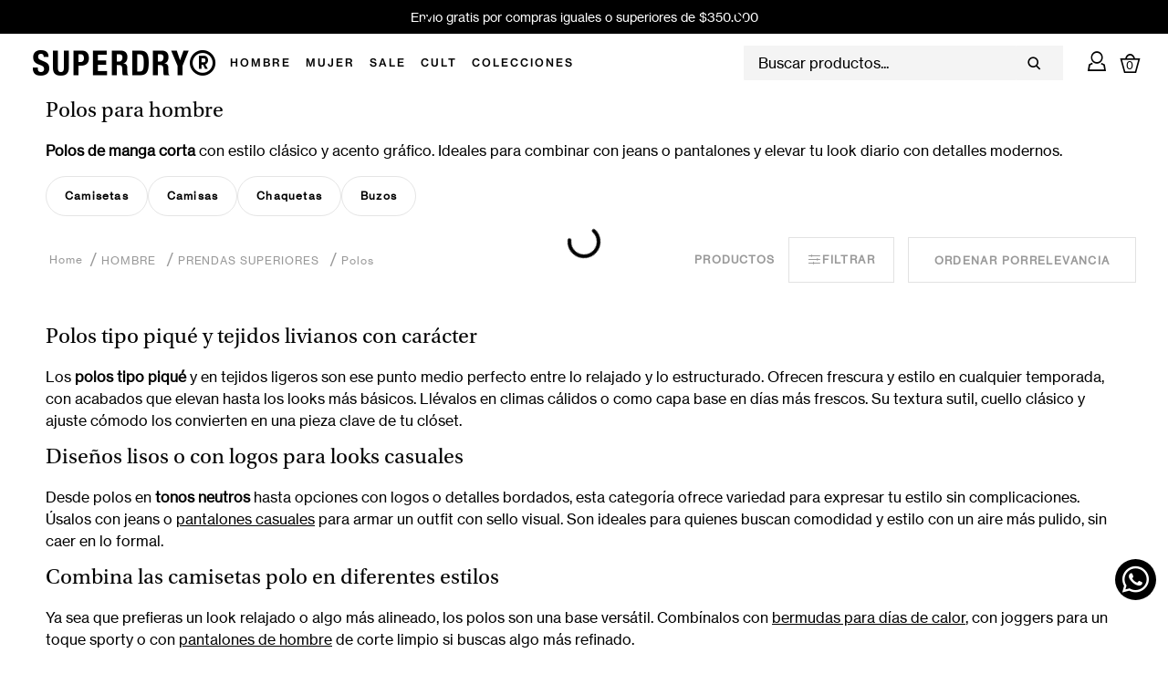

--- FILE ---
content_type: text/html; charset=utf-8
request_url: https://www.google.com/recaptcha/enterprise/anchor?ar=1&k=6LdV7CIpAAAAAPUrHXWlFArQ5hSiNQJk6Ja-vcYM&co=aHR0cHM6Ly93d3cuc3VwZXJkcnkuY29tLmNvOjQ0Mw..&hl=es-419&v=PoyoqOPhxBO7pBk68S4YbpHZ&size=invisible&anchor-ms=20000&execute-ms=30000&cb=3rr1qzv7dnag
body_size: 48898
content:
<!DOCTYPE HTML><html dir="ltr" lang="es-419"><head><meta http-equiv="Content-Type" content="text/html; charset=UTF-8">
<meta http-equiv="X-UA-Compatible" content="IE=edge">
<title>reCAPTCHA</title>
<style type="text/css">
/* cyrillic-ext */
@font-face {
  font-family: 'Roboto';
  font-style: normal;
  font-weight: 400;
  font-stretch: 100%;
  src: url(//fonts.gstatic.com/s/roboto/v48/KFO7CnqEu92Fr1ME7kSn66aGLdTylUAMa3GUBHMdazTgWw.woff2) format('woff2');
  unicode-range: U+0460-052F, U+1C80-1C8A, U+20B4, U+2DE0-2DFF, U+A640-A69F, U+FE2E-FE2F;
}
/* cyrillic */
@font-face {
  font-family: 'Roboto';
  font-style: normal;
  font-weight: 400;
  font-stretch: 100%;
  src: url(//fonts.gstatic.com/s/roboto/v48/KFO7CnqEu92Fr1ME7kSn66aGLdTylUAMa3iUBHMdazTgWw.woff2) format('woff2');
  unicode-range: U+0301, U+0400-045F, U+0490-0491, U+04B0-04B1, U+2116;
}
/* greek-ext */
@font-face {
  font-family: 'Roboto';
  font-style: normal;
  font-weight: 400;
  font-stretch: 100%;
  src: url(//fonts.gstatic.com/s/roboto/v48/KFO7CnqEu92Fr1ME7kSn66aGLdTylUAMa3CUBHMdazTgWw.woff2) format('woff2');
  unicode-range: U+1F00-1FFF;
}
/* greek */
@font-face {
  font-family: 'Roboto';
  font-style: normal;
  font-weight: 400;
  font-stretch: 100%;
  src: url(//fonts.gstatic.com/s/roboto/v48/KFO7CnqEu92Fr1ME7kSn66aGLdTylUAMa3-UBHMdazTgWw.woff2) format('woff2');
  unicode-range: U+0370-0377, U+037A-037F, U+0384-038A, U+038C, U+038E-03A1, U+03A3-03FF;
}
/* math */
@font-face {
  font-family: 'Roboto';
  font-style: normal;
  font-weight: 400;
  font-stretch: 100%;
  src: url(//fonts.gstatic.com/s/roboto/v48/KFO7CnqEu92Fr1ME7kSn66aGLdTylUAMawCUBHMdazTgWw.woff2) format('woff2');
  unicode-range: U+0302-0303, U+0305, U+0307-0308, U+0310, U+0312, U+0315, U+031A, U+0326-0327, U+032C, U+032F-0330, U+0332-0333, U+0338, U+033A, U+0346, U+034D, U+0391-03A1, U+03A3-03A9, U+03B1-03C9, U+03D1, U+03D5-03D6, U+03F0-03F1, U+03F4-03F5, U+2016-2017, U+2034-2038, U+203C, U+2040, U+2043, U+2047, U+2050, U+2057, U+205F, U+2070-2071, U+2074-208E, U+2090-209C, U+20D0-20DC, U+20E1, U+20E5-20EF, U+2100-2112, U+2114-2115, U+2117-2121, U+2123-214F, U+2190, U+2192, U+2194-21AE, U+21B0-21E5, U+21F1-21F2, U+21F4-2211, U+2213-2214, U+2216-22FF, U+2308-230B, U+2310, U+2319, U+231C-2321, U+2336-237A, U+237C, U+2395, U+239B-23B7, U+23D0, U+23DC-23E1, U+2474-2475, U+25AF, U+25B3, U+25B7, U+25BD, U+25C1, U+25CA, U+25CC, U+25FB, U+266D-266F, U+27C0-27FF, U+2900-2AFF, U+2B0E-2B11, U+2B30-2B4C, U+2BFE, U+3030, U+FF5B, U+FF5D, U+1D400-1D7FF, U+1EE00-1EEFF;
}
/* symbols */
@font-face {
  font-family: 'Roboto';
  font-style: normal;
  font-weight: 400;
  font-stretch: 100%;
  src: url(//fonts.gstatic.com/s/roboto/v48/KFO7CnqEu92Fr1ME7kSn66aGLdTylUAMaxKUBHMdazTgWw.woff2) format('woff2');
  unicode-range: U+0001-000C, U+000E-001F, U+007F-009F, U+20DD-20E0, U+20E2-20E4, U+2150-218F, U+2190, U+2192, U+2194-2199, U+21AF, U+21E6-21F0, U+21F3, U+2218-2219, U+2299, U+22C4-22C6, U+2300-243F, U+2440-244A, U+2460-24FF, U+25A0-27BF, U+2800-28FF, U+2921-2922, U+2981, U+29BF, U+29EB, U+2B00-2BFF, U+4DC0-4DFF, U+FFF9-FFFB, U+10140-1018E, U+10190-1019C, U+101A0, U+101D0-101FD, U+102E0-102FB, U+10E60-10E7E, U+1D2C0-1D2D3, U+1D2E0-1D37F, U+1F000-1F0FF, U+1F100-1F1AD, U+1F1E6-1F1FF, U+1F30D-1F30F, U+1F315, U+1F31C, U+1F31E, U+1F320-1F32C, U+1F336, U+1F378, U+1F37D, U+1F382, U+1F393-1F39F, U+1F3A7-1F3A8, U+1F3AC-1F3AF, U+1F3C2, U+1F3C4-1F3C6, U+1F3CA-1F3CE, U+1F3D4-1F3E0, U+1F3ED, U+1F3F1-1F3F3, U+1F3F5-1F3F7, U+1F408, U+1F415, U+1F41F, U+1F426, U+1F43F, U+1F441-1F442, U+1F444, U+1F446-1F449, U+1F44C-1F44E, U+1F453, U+1F46A, U+1F47D, U+1F4A3, U+1F4B0, U+1F4B3, U+1F4B9, U+1F4BB, U+1F4BF, U+1F4C8-1F4CB, U+1F4D6, U+1F4DA, U+1F4DF, U+1F4E3-1F4E6, U+1F4EA-1F4ED, U+1F4F7, U+1F4F9-1F4FB, U+1F4FD-1F4FE, U+1F503, U+1F507-1F50B, U+1F50D, U+1F512-1F513, U+1F53E-1F54A, U+1F54F-1F5FA, U+1F610, U+1F650-1F67F, U+1F687, U+1F68D, U+1F691, U+1F694, U+1F698, U+1F6AD, U+1F6B2, U+1F6B9-1F6BA, U+1F6BC, U+1F6C6-1F6CF, U+1F6D3-1F6D7, U+1F6E0-1F6EA, U+1F6F0-1F6F3, U+1F6F7-1F6FC, U+1F700-1F7FF, U+1F800-1F80B, U+1F810-1F847, U+1F850-1F859, U+1F860-1F887, U+1F890-1F8AD, U+1F8B0-1F8BB, U+1F8C0-1F8C1, U+1F900-1F90B, U+1F93B, U+1F946, U+1F984, U+1F996, U+1F9E9, U+1FA00-1FA6F, U+1FA70-1FA7C, U+1FA80-1FA89, U+1FA8F-1FAC6, U+1FACE-1FADC, U+1FADF-1FAE9, U+1FAF0-1FAF8, U+1FB00-1FBFF;
}
/* vietnamese */
@font-face {
  font-family: 'Roboto';
  font-style: normal;
  font-weight: 400;
  font-stretch: 100%;
  src: url(//fonts.gstatic.com/s/roboto/v48/KFO7CnqEu92Fr1ME7kSn66aGLdTylUAMa3OUBHMdazTgWw.woff2) format('woff2');
  unicode-range: U+0102-0103, U+0110-0111, U+0128-0129, U+0168-0169, U+01A0-01A1, U+01AF-01B0, U+0300-0301, U+0303-0304, U+0308-0309, U+0323, U+0329, U+1EA0-1EF9, U+20AB;
}
/* latin-ext */
@font-face {
  font-family: 'Roboto';
  font-style: normal;
  font-weight: 400;
  font-stretch: 100%;
  src: url(//fonts.gstatic.com/s/roboto/v48/KFO7CnqEu92Fr1ME7kSn66aGLdTylUAMa3KUBHMdazTgWw.woff2) format('woff2');
  unicode-range: U+0100-02BA, U+02BD-02C5, U+02C7-02CC, U+02CE-02D7, U+02DD-02FF, U+0304, U+0308, U+0329, U+1D00-1DBF, U+1E00-1E9F, U+1EF2-1EFF, U+2020, U+20A0-20AB, U+20AD-20C0, U+2113, U+2C60-2C7F, U+A720-A7FF;
}
/* latin */
@font-face {
  font-family: 'Roboto';
  font-style: normal;
  font-weight: 400;
  font-stretch: 100%;
  src: url(//fonts.gstatic.com/s/roboto/v48/KFO7CnqEu92Fr1ME7kSn66aGLdTylUAMa3yUBHMdazQ.woff2) format('woff2');
  unicode-range: U+0000-00FF, U+0131, U+0152-0153, U+02BB-02BC, U+02C6, U+02DA, U+02DC, U+0304, U+0308, U+0329, U+2000-206F, U+20AC, U+2122, U+2191, U+2193, U+2212, U+2215, U+FEFF, U+FFFD;
}
/* cyrillic-ext */
@font-face {
  font-family: 'Roboto';
  font-style: normal;
  font-weight: 500;
  font-stretch: 100%;
  src: url(//fonts.gstatic.com/s/roboto/v48/KFO7CnqEu92Fr1ME7kSn66aGLdTylUAMa3GUBHMdazTgWw.woff2) format('woff2');
  unicode-range: U+0460-052F, U+1C80-1C8A, U+20B4, U+2DE0-2DFF, U+A640-A69F, U+FE2E-FE2F;
}
/* cyrillic */
@font-face {
  font-family: 'Roboto';
  font-style: normal;
  font-weight: 500;
  font-stretch: 100%;
  src: url(//fonts.gstatic.com/s/roboto/v48/KFO7CnqEu92Fr1ME7kSn66aGLdTylUAMa3iUBHMdazTgWw.woff2) format('woff2');
  unicode-range: U+0301, U+0400-045F, U+0490-0491, U+04B0-04B1, U+2116;
}
/* greek-ext */
@font-face {
  font-family: 'Roboto';
  font-style: normal;
  font-weight: 500;
  font-stretch: 100%;
  src: url(//fonts.gstatic.com/s/roboto/v48/KFO7CnqEu92Fr1ME7kSn66aGLdTylUAMa3CUBHMdazTgWw.woff2) format('woff2');
  unicode-range: U+1F00-1FFF;
}
/* greek */
@font-face {
  font-family: 'Roboto';
  font-style: normal;
  font-weight: 500;
  font-stretch: 100%;
  src: url(//fonts.gstatic.com/s/roboto/v48/KFO7CnqEu92Fr1ME7kSn66aGLdTylUAMa3-UBHMdazTgWw.woff2) format('woff2');
  unicode-range: U+0370-0377, U+037A-037F, U+0384-038A, U+038C, U+038E-03A1, U+03A3-03FF;
}
/* math */
@font-face {
  font-family: 'Roboto';
  font-style: normal;
  font-weight: 500;
  font-stretch: 100%;
  src: url(//fonts.gstatic.com/s/roboto/v48/KFO7CnqEu92Fr1ME7kSn66aGLdTylUAMawCUBHMdazTgWw.woff2) format('woff2');
  unicode-range: U+0302-0303, U+0305, U+0307-0308, U+0310, U+0312, U+0315, U+031A, U+0326-0327, U+032C, U+032F-0330, U+0332-0333, U+0338, U+033A, U+0346, U+034D, U+0391-03A1, U+03A3-03A9, U+03B1-03C9, U+03D1, U+03D5-03D6, U+03F0-03F1, U+03F4-03F5, U+2016-2017, U+2034-2038, U+203C, U+2040, U+2043, U+2047, U+2050, U+2057, U+205F, U+2070-2071, U+2074-208E, U+2090-209C, U+20D0-20DC, U+20E1, U+20E5-20EF, U+2100-2112, U+2114-2115, U+2117-2121, U+2123-214F, U+2190, U+2192, U+2194-21AE, U+21B0-21E5, U+21F1-21F2, U+21F4-2211, U+2213-2214, U+2216-22FF, U+2308-230B, U+2310, U+2319, U+231C-2321, U+2336-237A, U+237C, U+2395, U+239B-23B7, U+23D0, U+23DC-23E1, U+2474-2475, U+25AF, U+25B3, U+25B7, U+25BD, U+25C1, U+25CA, U+25CC, U+25FB, U+266D-266F, U+27C0-27FF, U+2900-2AFF, U+2B0E-2B11, U+2B30-2B4C, U+2BFE, U+3030, U+FF5B, U+FF5D, U+1D400-1D7FF, U+1EE00-1EEFF;
}
/* symbols */
@font-face {
  font-family: 'Roboto';
  font-style: normal;
  font-weight: 500;
  font-stretch: 100%;
  src: url(//fonts.gstatic.com/s/roboto/v48/KFO7CnqEu92Fr1ME7kSn66aGLdTylUAMaxKUBHMdazTgWw.woff2) format('woff2');
  unicode-range: U+0001-000C, U+000E-001F, U+007F-009F, U+20DD-20E0, U+20E2-20E4, U+2150-218F, U+2190, U+2192, U+2194-2199, U+21AF, U+21E6-21F0, U+21F3, U+2218-2219, U+2299, U+22C4-22C6, U+2300-243F, U+2440-244A, U+2460-24FF, U+25A0-27BF, U+2800-28FF, U+2921-2922, U+2981, U+29BF, U+29EB, U+2B00-2BFF, U+4DC0-4DFF, U+FFF9-FFFB, U+10140-1018E, U+10190-1019C, U+101A0, U+101D0-101FD, U+102E0-102FB, U+10E60-10E7E, U+1D2C0-1D2D3, U+1D2E0-1D37F, U+1F000-1F0FF, U+1F100-1F1AD, U+1F1E6-1F1FF, U+1F30D-1F30F, U+1F315, U+1F31C, U+1F31E, U+1F320-1F32C, U+1F336, U+1F378, U+1F37D, U+1F382, U+1F393-1F39F, U+1F3A7-1F3A8, U+1F3AC-1F3AF, U+1F3C2, U+1F3C4-1F3C6, U+1F3CA-1F3CE, U+1F3D4-1F3E0, U+1F3ED, U+1F3F1-1F3F3, U+1F3F5-1F3F7, U+1F408, U+1F415, U+1F41F, U+1F426, U+1F43F, U+1F441-1F442, U+1F444, U+1F446-1F449, U+1F44C-1F44E, U+1F453, U+1F46A, U+1F47D, U+1F4A3, U+1F4B0, U+1F4B3, U+1F4B9, U+1F4BB, U+1F4BF, U+1F4C8-1F4CB, U+1F4D6, U+1F4DA, U+1F4DF, U+1F4E3-1F4E6, U+1F4EA-1F4ED, U+1F4F7, U+1F4F9-1F4FB, U+1F4FD-1F4FE, U+1F503, U+1F507-1F50B, U+1F50D, U+1F512-1F513, U+1F53E-1F54A, U+1F54F-1F5FA, U+1F610, U+1F650-1F67F, U+1F687, U+1F68D, U+1F691, U+1F694, U+1F698, U+1F6AD, U+1F6B2, U+1F6B9-1F6BA, U+1F6BC, U+1F6C6-1F6CF, U+1F6D3-1F6D7, U+1F6E0-1F6EA, U+1F6F0-1F6F3, U+1F6F7-1F6FC, U+1F700-1F7FF, U+1F800-1F80B, U+1F810-1F847, U+1F850-1F859, U+1F860-1F887, U+1F890-1F8AD, U+1F8B0-1F8BB, U+1F8C0-1F8C1, U+1F900-1F90B, U+1F93B, U+1F946, U+1F984, U+1F996, U+1F9E9, U+1FA00-1FA6F, U+1FA70-1FA7C, U+1FA80-1FA89, U+1FA8F-1FAC6, U+1FACE-1FADC, U+1FADF-1FAE9, U+1FAF0-1FAF8, U+1FB00-1FBFF;
}
/* vietnamese */
@font-face {
  font-family: 'Roboto';
  font-style: normal;
  font-weight: 500;
  font-stretch: 100%;
  src: url(//fonts.gstatic.com/s/roboto/v48/KFO7CnqEu92Fr1ME7kSn66aGLdTylUAMa3OUBHMdazTgWw.woff2) format('woff2');
  unicode-range: U+0102-0103, U+0110-0111, U+0128-0129, U+0168-0169, U+01A0-01A1, U+01AF-01B0, U+0300-0301, U+0303-0304, U+0308-0309, U+0323, U+0329, U+1EA0-1EF9, U+20AB;
}
/* latin-ext */
@font-face {
  font-family: 'Roboto';
  font-style: normal;
  font-weight: 500;
  font-stretch: 100%;
  src: url(//fonts.gstatic.com/s/roboto/v48/KFO7CnqEu92Fr1ME7kSn66aGLdTylUAMa3KUBHMdazTgWw.woff2) format('woff2');
  unicode-range: U+0100-02BA, U+02BD-02C5, U+02C7-02CC, U+02CE-02D7, U+02DD-02FF, U+0304, U+0308, U+0329, U+1D00-1DBF, U+1E00-1E9F, U+1EF2-1EFF, U+2020, U+20A0-20AB, U+20AD-20C0, U+2113, U+2C60-2C7F, U+A720-A7FF;
}
/* latin */
@font-face {
  font-family: 'Roboto';
  font-style: normal;
  font-weight: 500;
  font-stretch: 100%;
  src: url(//fonts.gstatic.com/s/roboto/v48/KFO7CnqEu92Fr1ME7kSn66aGLdTylUAMa3yUBHMdazQ.woff2) format('woff2');
  unicode-range: U+0000-00FF, U+0131, U+0152-0153, U+02BB-02BC, U+02C6, U+02DA, U+02DC, U+0304, U+0308, U+0329, U+2000-206F, U+20AC, U+2122, U+2191, U+2193, U+2212, U+2215, U+FEFF, U+FFFD;
}
/* cyrillic-ext */
@font-face {
  font-family: 'Roboto';
  font-style: normal;
  font-weight: 900;
  font-stretch: 100%;
  src: url(//fonts.gstatic.com/s/roboto/v48/KFO7CnqEu92Fr1ME7kSn66aGLdTylUAMa3GUBHMdazTgWw.woff2) format('woff2');
  unicode-range: U+0460-052F, U+1C80-1C8A, U+20B4, U+2DE0-2DFF, U+A640-A69F, U+FE2E-FE2F;
}
/* cyrillic */
@font-face {
  font-family: 'Roboto';
  font-style: normal;
  font-weight: 900;
  font-stretch: 100%;
  src: url(//fonts.gstatic.com/s/roboto/v48/KFO7CnqEu92Fr1ME7kSn66aGLdTylUAMa3iUBHMdazTgWw.woff2) format('woff2');
  unicode-range: U+0301, U+0400-045F, U+0490-0491, U+04B0-04B1, U+2116;
}
/* greek-ext */
@font-face {
  font-family: 'Roboto';
  font-style: normal;
  font-weight: 900;
  font-stretch: 100%;
  src: url(//fonts.gstatic.com/s/roboto/v48/KFO7CnqEu92Fr1ME7kSn66aGLdTylUAMa3CUBHMdazTgWw.woff2) format('woff2');
  unicode-range: U+1F00-1FFF;
}
/* greek */
@font-face {
  font-family: 'Roboto';
  font-style: normal;
  font-weight: 900;
  font-stretch: 100%;
  src: url(//fonts.gstatic.com/s/roboto/v48/KFO7CnqEu92Fr1ME7kSn66aGLdTylUAMa3-UBHMdazTgWw.woff2) format('woff2');
  unicode-range: U+0370-0377, U+037A-037F, U+0384-038A, U+038C, U+038E-03A1, U+03A3-03FF;
}
/* math */
@font-face {
  font-family: 'Roboto';
  font-style: normal;
  font-weight: 900;
  font-stretch: 100%;
  src: url(//fonts.gstatic.com/s/roboto/v48/KFO7CnqEu92Fr1ME7kSn66aGLdTylUAMawCUBHMdazTgWw.woff2) format('woff2');
  unicode-range: U+0302-0303, U+0305, U+0307-0308, U+0310, U+0312, U+0315, U+031A, U+0326-0327, U+032C, U+032F-0330, U+0332-0333, U+0338, U+033A, U+0346, U+034D, U+0391-03A1, U+03A3-03A9, U+03B1-03C9, U+03D1, U+03D5-03D6, U+03F0-03F1, U+03F4-03F5, U+2016-2017, U+2034-2038, U+203C, U+2040, U+2043, U+2047, U+2050, U+2057, U+205F, U+2070-2071, U+2074-208E, U+2090-209C, U+20D0-20DC, U+20E1, U+20E5-20EF, U+2100-2112, U+2114-2115, U+2117-2121, U+2123-214F, U+2190, U+2192, U+2194-21AE, U+21B0-21E5, U+21F1-21F2, U+21F4-2211, U+2213-2214, U+2216-22FF, U+2308-230B, U+2310, U+2319, U+231C-2321, U+2336-237A, U+237C, U+2395, U+239B-23B7, U+23D0, U+23DC-23E1, U+2474-2475, U+25AF, U+25B3, U+25B7, U+25BD, U+25C1, U+25CA, U+25CC, U+25FB, U+266D-266F, U+27C0-27FF, U+2900-2AFF, U+2B0E-2B11, U+2B30-2B4C, U+2BFE, U+3030, U+FF5B, U+FF5D, U+1D400-1D7FF, U+1EE00-1EEFF;
}
/* symbols */
@font-face {
  font-family: 'Roboto';
  font-style: normal;
  font-weight: 900;
  font-stretch: 100%;
  src: url(//fonts.gstatic.com/s/roboto/v48/KFO7CnqEu92Fr1ME7kSn66aGLdTylUAMaxKUBHMdazTgWw.woff2) format('woff2');
  unicode-range: U+0001-000C, U+000E-001F, U+007F-009F, U+20DD-20E0, U+20E2-20E4, U+2150-218F, U+2190, U+2192, U+2194-2199, U+21AF, U+21E6-21F0, U+21F3, U+2218-2219, U+2299, U+22C4-22C6, U+2300-243F, U+2440-244A, U+2460-24FF, U+25A0-27BF, U+2800-28FF, U+2921-2922, U+2981, U+29BF, U+29EB, U+2B00-2BFF, U+4DC0-4DFF, U+FFF9-FFFB, U+10140-1018E, U+10190-1019C, U+101A0, U+101D0-101FD, U+102E0-102FB, U+10E60-10E7E, U+1D2C0-1D2D3, U+1D2E0-1D37F, U+1F000-1F0FF, U+1F100-1F1AD, U+1F1E6-1F1FF, U+1F30D-1F30F, U+1F315, U+1F31C, U+1F31E, U+1F320-1F32C, U+1F336, U+1F378, U+1F37D, U+1F382, U+1F393-1F39F, U+1F3A7-1F3A8, U+1F3AC-1F3AF, U+1F3C2, U+1F3C4-1F3C6, U+1F3CA-1F3CE, U+1F3D4-1F3E0, U+1F3ED, U+1F3F1-1F3F3, U+1F3F5-1F3F7, U+1F408, U+1F415, U+1F41F, U+1F426, U+1F43F, U+1F441-1F442, U+1F444, U+1F446-1F449, U+1F44C-1F44E, U+1F453, U+1F46A, U+1F47D, U+1F4A3, U+1F4B0, U+1F4B3, U+1F4B9, U+1F4BB, U+1F4BF, U+1F4C8-1F4CB, U+1F4D6, U+1F4DA, U+1F4DF, U+1F4E3-1F4E6, U+1F4EA-1F4ED, U+1F4F7, U+1F4F9-1F4FB, U+1F4FD-1F4FE, U+1F503, U+1F507-1F50B, U+1F50D, U+1F512-1F513, U+1F53E-1F54A, U+1F54F-1F5FA, U+1F610, U+1F650-1F67F, U+1F687, U+1F68D, U+1F691, U+1F694, U+1F698, U+1F6AD, U+1F6B2, U+1F6B9-1F6BA, U+1F6BC, U+1F6C6-1F6CF, U+1F6D3-1F6D7, U+1F6E0-1F6EA, U+1F6F0-1F6F3, U+1F6F7-1F6FC, U+1F700-1F7FF, U+1F800-1F80B, U+1F810-1F847, U+1F850-1F859, U+1F860-1F887, U+1F890-1F8AD, U+1F8B0-1F8BB, U+1F8C0-1F8C1, U+1F900-1F90B, U+1F93B, U+1F946, U+1F984, U+1F996, U+1F9E9, U+1FA00-1FA6F, U+1FA70-1FA7C, U+1FA80-1FA89, U+1FA8F-1FAC6, U+1FACE-1FADC, U+1FADF-1FAE9, U+1FAF0-1FAF8, U+1FB00-1FBFF;
}
/* vietnamese */
@font-face {
  font-family: 'Roboto';
  font-style: normal;
  font-weight: 900;
  font-stretch: 100%;
  src: url(//fonts.gstatic.com/s/roboto/v48/KFO7CnqEu92Fr1ME7kSn66aGLdTylUAMa3OUBHMdazTgWw.woff2) format('woff2');
  unicode-range: U+0102-0103, U+0110-0111, U+0128-0129, U+0168-0169, U+01A0-01A1, U+01AF-01B0, U+0300-0301, U+0303-0304, U+0308-0309, U+0323, U+0329, U+1EA0-1EF9, U+20AB;
}
/* latin-ext */
@font-face {
  font-family: 'Roboto';
  font-style: normal;
  font-weight: 900;
  font-stretch: 100%;
  src: url(//fonts.gstatic.com/s/roboto/v48/KFO7CnqEu92Fr1ME7kSn66aGLdTylUAMa3KUBHMdazTgWw.woff2) format('woff2');
  unicode-range: U+0100-02BA, U+02BD-02C5, U+02C7-02CC, U+02CE-02D7, U+02DD-02FF, U+0304, U+0308, U+0329, U+1D00-1DBF, U+1E00-1E9F, U+1EF2-1EFF, U+2020, U+20A0-20AB, U+20AD-20C0, U+2113, U+2C60-2C7F, U+A720-A7FF;
}
/* latin */
@font-face {
  font-family: 'Roboto';
  font-style: normal;
  font-weight: 900;
  font-stretch: 100%;
  src: url(//fonts.gstatic.com/s/roboto/v48/KFO7CnqEu92Fr1ME7kSn66aGLdTylUAMa3yUBHMdazQ.woff2) format('woff2');
  unicode-range: U+0000-00FF, U+0131, U+0152-0153, U+02BB-02BC, U+02C6, U+02DA, U+02DC, U+0304, U+0308, U+0329, U+2000-206F, U+20AC, U+2122, U+2191, U+2193, U+2212, U+2215, U+FEFF, U+FFFD;
}

</style>
<link rel="stylesheet" type="text/css" href="https://www.gstatic.com/recaptcha/releases/PoyoqOPhxBO7pBk68S4YbpHZ/styles__ltr.css">
<script nonce="4IQ70qY9_OI1dm0vcNEYbg" type="text/javascript">window['__recaptcha_api'] = 'https://www.google.com/recaptcha/enterprise/';</script>
<script type="text/javascript" src="https://www.gstatic.com/recaptcha/releases/PoyoqOPhxBO7pBk68S4YbpHZ/recaptcha__es_419.js" nonce="4IQ70qY9_OI1dm0vcNEYbg">
      
    </script></head>
<body><div id="rc-anchor-alert" class="rc-anchor-alert"></div>
<input type="hidden" id="recaptcha-token" value="[base64]">
<script type="text/javascript" nonce="4IQ70qY9_OI1dm0vcNEYbg">
      recaptcha.anchor.Main.init("[\x22ainput\x22,[\x22bgdata\x22,\x22\x22,\[base64]/[base64]/MjU1Ong/[base64]/[base64]/[base64]/[base64]/[base64]/[base64]/[base64]/[base64]/[base64]/[base64]/[base64]/[base64]/[base64]/[base64]/[base64]\\u003d\x22,\[base64]\\u003d\x22,\x22KhAYw43Cm0/DusKzw4XCjcKhVh0jw65Nw6xzZnI7w73DnjjCncK5LF7CiCPCk0vCpcKnA1kUP2gTwqjCpcOrOsKKwrXCjsKMH8K7Y8OKTQzCr8ODD2HCo8OACD1xw70idDA4wr9xwpAKAMObwokew6/ChMOKwpI0EFPCpHVXCX7Dm3HDusKHw7PDp8OSIMOCwo7DtVhAw6ZTS8Kxw7Nud0fCgsKDVsKswrc/wo16cWw3HsOow5nDjsOqaMKnKsOnw7jCqBQKw7zCosK0A8KpNxjDkG0SwrjDscKTwrTDm8KGw4t8AsOAw5IFMMKbB0ASwqnDlTUgenI+NjTDvFTDsidqYDfCvMOqw6dmfMKPOBB0w590UsOYwq9mw5XCpj0GdcOGwplnXMKwwp4bS19Tw5gawqAKwqjDm8KGw5/Di39Bw5ofw4TDigMrQ8OkwrhvUsK+PFbCtg3DlFoYdcK7XXLClwx0E8KNDsKdw43CpgrDuHM/wr8Uwplvw4d0w5HDs8ORw7/[base64]/Dt1XDiMOkVsOmwrLCs8O2wrtoMAXDkcOCAMOLwqXCo8K/M8KxVSZdZlDDv8OVK8OvCnUWw6xzw5TDqyo6w7PDosKuwr0Bw4QwWk4nHgxBwoRxwpnCpFErTcKUw6TCvSI5GBrDjhJBEMKAUsO9bzXDrcOiwoAcJMKhPiFXw5Ujw5/Do8OEFTfDpnPDncKDEFwQw7DCqMK7w4vCn8OtwoHCr3EEwovCmxXCp8OjBHZ7aTkEwq/Cl8O0w4bCuMKcw5E7SzpjWX8iwoPCm2/[base64]/[base64]/CtiRjwqN0DMKVNSnCm8OpO8KJXw0rRCUgEMOSVDPCjcO+w4MwEm8iw4HCimpywqfDnMOheA1FRDRow6FUw7nCicOJw4HCoTfDtsKYVcODw4TCnQvDq1zDlB9NM8O9ey3Dh8KQcMONwqJLwpHCmxXCvsKJwrM/w7JIwrHCgnN+F8KkLDcrwoJmw68ow7bCnSYSQcKlw7xTwrHDkcOSw5rClwlhB3HDvMK/wo8Ow4TCpw1hc8OQDMKZw6tTw61ZJRfDnsO8wp7Dlwhzw6nCtHobw4DDoWokwobDqUlnwq9mPwTCr1/[base64]/[base64]/woUbesKlIRw/w7vDmFDDiCDCgFzCocOHwp5XccOswo7CpMKQZsKowp9rw4PCnkzDlMOKW8K4wrEqwrN5eWw4wqfCo8OZZE9HwpVFw4XCi2tvw4wILi4Yw74ow7PDn8O8EmYLaSXDm8OlwoFDcsKiwq7DvcOcJ8KRUcOnMcKbOB/[base64]/wp7CmS5qw7LCqcOmwpR/w6PCs8KzMDDCmsONT1Uyw5TCvMK9w6wTwr4Aw7bCmSFVwo3Dul1Qw5/CkcOgE8Kkwq0dc8K/wrFzw54/[base64]/CuMObw75OworCv8Kmw5dVGhbChR7CjRZVwqYywowvaTchw6wNcSDDt1A/wr/DuMK7ajpuwotMw4cgwrbDmD7CoGXCkMOsw7bCgMO6JA5EYMKHwrnDnwrDhiAeIcOINsOHw6wgOsOIwrLCl8O9wpjDs8OkHgt8UBzDkQTCg8OXwrzCu1UWw5/[base64]/[base64]/[base64]/Dt8OndcO4wqUoMwzDhsODbwlEwq3Dpg/DnSdXwpo4OkRcaj3Dln/CnsK9BxTDssK6wp8KUcOVwq7Dh8Obw5/CgcKxwobCiUfCsWTDk8OmWXTCrcONchzDv8OWwrjCsT3DhsKWLSjCmsKVRsKkwqnDkzjDiFoEwqgfNz3CucKBG8O9KMOhV8OuDcKjwqoGYnLCqy/DqMKBFMK0w7fCjwLClGA7w6HCj8OKwqHCh8K5JgzCo8K3w7hWBUbCmMOvBws0QXLDmsKXaRYTbsKMJ8KFZsKuw6/Cr8OFRcOEUcO6wqYsc2rCm8Okw4zDl8O2w4pXwpfCv20XF8O3DGnCpMOBVnMIwrNuw6ZOLcKcwqJ6w7F5w5DCiBnDksOiRMKGwokKwptnwr3Dvz1qw6zDvm7CpcOCw4pqbiZ/[base64]/Cv8Kqw5nCscKqIsOQCsKLwoPDlcO6w4fDmCHCp1Njw5fDhl/[base64]/Cv8KwbiRswok4RMKoYcOUwq7CnCg1KlLDjyE2w7Vxw5chRRc7NcK1VcKpwo4Ow4MUw7dRLsKPwpxbwoAxBMOLVsKbwowfwo/CicOqM1dDIQDDgcOiwqDDlsK1w5DDnMKnw6U8fmXCucO/OsOIw4fCjANzYcK9w7FGDF/[base64]/w4DCisKKw41ucX0hDE06dwDCiMObaUZyw7TCtAPCi08EwpYewpMRwqXDmsO6wogHw7vCn8K9woTDhj7DjjrCrhQRwql6LV7CkMO2w6TClMKlw73Cg8O/[base64]/DocK7wqtoF2bDlMK1UxbDvMKFbmTDk8KBw4EWPcKeXMORwrB8Xk/[base64]/DuGvDgsKqwqrDnQ1WwpzCg8K5EsOUM8KMdFt+GsKHZiJXChrCv2Fjw5MHOi17VsOzw53DnWDCuVHDmMO/JsOpZ8Ozw6bCtcKzwrbDkAgPw6sKw4ooTUoZwpLDpcK5G0w9csOxwrdEG8KHwqjCqAjDusKeCcKrVMKzV8KzdcKtw5gNwp5yw4wfw4wvwp06XzfDoTPCrXcYw54jw7VbOS3CtcO2woTCpMO/SHPDnT7CksKgw6nCiXVpw4rDrcOnLsOXQ8ONwqrDtFJKwq/[base64]/DocKBwr93wocnMUkCWcKgPjwjN8KhwrPCr8KhWsOcIcO1w7LCmMKRJMOZPsKtw45Rwpp6wo7CmsKDw5I8woo7w73ChsKbLcOaGsK9cwDCl8Kbw4gQV3nCrMOJQ1bCpR7CtmfCmSlSaA/Cq1fDmktpeU5ra8KfT8OZw50rCmvClVhxGcKXLTN4wp0JwrfDs8KmKsKbwrXCrMKDw7t7w6dFC8KXJ3nDk8OZT8Okw7jDoBfCjsOzwoAZHsOtNmnCjcOzDiJwGcOSw7vDmjLDvcO0R0gywpHCuVjCn8KJw7/DvMOld1XDq8KDwoLDv23CmEZfw7zDl8Kmw7kkw7lIw6/Cq8KFwpbCrgTDlsK8w5rDonp1w6t8w78Fwp/[base64]/c8ObZEgUMMK1wqbDusKBEsKhaA8Nw4XDnCUQw7rCogTDpsK1w54YDG3CoMKKZ8KjNcOPZsK/CSxSw5sIw5jDqwnDiMOENUDCq8Ktwq3Dm8KwKsKoPU47HMKlw7vDuVguQ04WwrHDqMO/ZMOZM1lIOsOzwojDmsKJw59ew5rCs8KQLh7Du0V6IzYiYcOGw6NywpvDk37DgcKgMsOyfMODbVBwwqZGLSxuVWRVwoUOw7PDkcKuBcK9wobDl1nDlsOSN8KNw6RZw5MhwpQod1tdZgPDpQpiZcKIwpR/[base64]/CsDIpw6nDocOdwoQtMn/DqcKEA0UuIyXDmsOCw40aw6IqD8ORcDvChFQhEMK8wqfDixQnEElTw5jDjhB2wpA3wobCg0rDkHBNAsKrD3bCgcKlwrcWfAPDoDfDqxZswr3DocK6VsOVw6Zbwr7ChcOsO24zBcOvw4vCtMOjQcOabjLDk3djXMKhw4/CiDRgw5MswrUud0nDgcO6XgvDhUZGKsOKw448dhXCg1nDnsKJw5bDhgzDrMK3w6pPwq7DpFd2Pl48F3Vsw5Uaw4PCpA7DiCHDlWE7w5NYDzEBASnChsOtCMO0wr1UJSkJb07Dg8O9YW9bHXwGVMKOT8KlLTNafDLCqcKBdcKMMUxZQlNOcy0cwqrDozB8U8Kqwq/CrCHCtgZFw6QNwoY8J2Rew43CqVrDjnDDncKow51cw5EZfMOEwqokwr/Cp8OyG1nDg8OCacKnOcK3w6HDhcOpw6vCrwXDtxUpMBrCkh9ZWFTDosOCwok6woXCj8OiwovDmVVnwq4+EQPDpxM9w4TDrhzCkh1YwrbDswbDgQfCgcOgw5IJXsKHa8OCw7/DkMKpWDkqw53Dq8OyBhk0KMOBLz3DpDIGw5fDj1AYQ8OpwqZeOC/DmT5Lw7TDlsOWwq0Cw61Bw6rDhsKmwoJ6ImPCjTFWwrtBw4fClMO1c8KKw4rDmMK6I1Zww44EGsK6HDrDv2xRV3DCqcKpdh3DrsKZw5LDrTUOwqzCg8Kcwp0AwpXDh8Onw7vCjsOYL8KvfU52Z8OtwrxVYHLCvsK8wojCl1zDusO6w6/CpMKUclcPfADCrWfCgcK5DnvDgATDslXDhcOPw6cEwo4sw63ClsKSwrbCvsKmWEDDucOTw5hFJF8/wo0lK8KmJMKLP8KNwodQwrbDksOmw7xVXcKqwozDnxgLwr7DpcOpXMKSwoo7ZcObccKyEsO6d8Ozw4/DtVHDmMKPNMKDajfCnynDo3wBwq9Dw4bDqVLCpn/CsMKTDMOgbgjDgMOEJsKTd8ORNgHDgsOqwrjDu2p4AsO7G8O8w4HDkA7DhsO+wo/CrcKSSMKnw4LCt8Otw6rCrEwIBsKJUMOnAjYpQ8OjHj7DuBTDsMKuUsK/f8K1wrzCrsKgMSrClMKawrvClSAbw4LCvUgBd8OfQxNkwpLDtynDvcKJwqbCgcKgw6B7M8OZwp/[base64]/CiBkrw7YSIW54JsKkDMOAwovDpMO9YwbDiMKQUMKAw4dTcsOUw6EUw4HCjhFHY8O6cB9IFMO6wqNowo7Cog3CqUIrd3vDksKmwqsKwpzDmQTCtcKxw758wqRYPgbCqiJywqvCj8KCHMKGw6JtwoxzPsO4PVJ3w4/CuyLDkMOCw6IFdVg3UgHCuHTCljYMwr/DrxLCiMKOY2/Ch8K2ez3ClsOEKXhTw4XDksOUwqjDhsKhBw4NWsKvwptJMHMhwoknIcOIRsKuw7spJ8KHcEJ6BcOJZ8Kkw7XCtMKAw4syZMONPhPDl8KmLUPClMKWwp3CgF/[base64]/CqcOhOcKyEFrDisKNw5XClEwtwqYre8OcwrcdwoVaMsKId8Ogwol/JHcIEsORw4YBbcK5w4HCvsO6CsOgAMOowo3Dq0s6PSQww6lJS2DCgC7Dk310wq3CollQIsKAw7zDq8OJw4Elw7HCvRJFOMKLDMKVwpxUwq/[base64]/CscOlDMOmNcOFw43CtsKfw6HDjxTDq1lcR8O+GsO8J8OZTMKED8KBwoBlwqQMwp7CgcOsQSwRZsKdw47Do3vDi1EiMcK5H2IzNhXCnGcFJxjDnwrCucKTw4/CjUw/w5fChx8cZ1Z5VcOrwoU3w4t/[base64]/LmZZXMO7wo8Gw7fCh1EBXTlQw4hswqvCojtawobDj8O/Sy0EPMKzAHDCmRLCq8K9RcOiK0bDgHTCmMKLcMK+wrsNwqbDscKGMFbCrsOgD2dhwrtpeTnDqk/[base64]/[base64]/[base64]/[base64]/CjEvDpMKhw4MXwovCgMKbw6vChS9CwpXDlBoaO8OxbltMwp/[base64]/DmlDCqMKqwqM7wqLCo8OFwpsNahpFIMO9bldUwpfChQgqTkREG8OPScOYw4zDujADw4LDhwpSwrnDg8KSwrgGwprCkE7DmHbCqsKZEsOXBcOawqkAwrRfw7bCjsOlOQNceyLDlsKZw7x9wo7Ctx49wqJIOMKXw6PDtMOTDcKTwpDDocKZwpcMw7p8FmtBwrZGAVDCtA/DrsKmBQ7Dk1TDqEBYOcKjw7PDjkY1wqfCqsKSGQx/w4XDpsOvU8KrFz/DjgzCth4qwqtRbC/Cr8Otw40fXnDDqhHDnMK3aFnCqcKyICBcN8OpGDJuwpDDsMO6UTgAw4BPUCITw6cqJS3Dn8KOwpw9OsOYw7vDkcObADvCncOPw6jDsD/Dq8O6w5EZwoATZ1LCocKqB8OkUDbCiMKvNT/CjMOHw4MqCQA0wrcWURUqcMOGwqAiwqbCjcKZwqEqbxbCqVgtwpF+w68Ow7cnw65Jw7HCo8O6w7wuZsOIN3/Dm8K7wo50woPDjFzDgMO4w6cIFkR1w6XDsMKbw5xNCh52w53Ck3/CssOdVsKYw7jCg1pXwoVCw6AFwqnCnMOiw6YYQ17Dkj7DgFrCmcOKesKkwoEOw4/DjsO5HTXChE3Cg2PCk3/CoMOGDcOvaMKRcEvDhMKNw7jCnsOxdsKEw7/[base64]/Ct8OGfcKAw554wqXChFc4CC0RasKlOSZYTcO/GsKXTzrCqSvDt8KhBhhtwqIww7sCwprDr8O+DCUORcKLw4vCtjXDpRTCocKMwp/CgElUUS52wr9mwpDCjkHDnBzCngtXwo7ClWHDnW3Cqk3DiMOYw4sYw4FfLGbDmsKMwoc6w6ktNsKCw6zDq8OOwq/CvGxwwp/CjcOkCsOewrnDucO2w51tw6nDiMKZw4gcwofCtcOYwqx6w5zDqklXwqDDicKHw5BZwoETw7UHPsOyQh7DiHvDgMKqwodFwqjDqcO1XkTCu8K/w6jDjExkFsKbw5p1woXCiMKNX8KKNAnCsBfCuyrDsWMIFcKSJTPCmMKww5JTwp0cS8Kkwq7CpBfDrcOhMBrConk9VsKcfcKEHTzCgB/CtE/[base64]/DqsKTwopeCGjDt8Olwq8wd8Kaw4vCvsOjw4/[base64]/[base64]/DkMKSw67DrFvDsWTDmcKmw6I5w4/DrHhrHsOPw70mw4TCv03DlhbDpsK3w6jDgzvCusOjwpDDq0nClMO/wrXCm8OXwrXDsQVxR8Ouw5lZw4vClMOIBzfCgsOPC2bDsCnCgBYCwoXCsS7Cti7CrMK1S0zDlcKBw7U2JcK3CxVsNxrDtgwvwph/VzvDh0PCvMOLw4Yowppbw6xnA8KBwoVnMcKHwoYgbmU8w7nDnsOvP8ODcRoywoF2GsK4wrBgJC9iw5fDn8ONw6c0aUnCt8OEBcOxwpDCgsOLw5TDlyXCjsKWJT3DuHnCn3fDpRNHLMKjwrnCrDXDu1cjXhDDniQow6/Di8ONJUQfw7RLw5UUwprDucObw5VewrIKwo/CkcKmL8OcesKne8KQworCu8K1wp0XQ8Osc390w6HCicK9b1dcCXQhRVthw7bCqHsoWis+TDPDuRXCjz3Cn1pMwrfDsz5Tw5HCrTnDgMKcw5gVKgcfRMKOH2vDgcK2wrADbCPCnlYTwp/[base64]/ChMOzcXPDnkfCpMKEfcOyJn0QYMOHw75fUMOueRvDo8OQPMKAw5VDwrwqD1TDs8OeV8K/QULCnMKXw5QywpJSw5XDlcK8w7tgEloufMKBw5E1DcOzwqdKwox/wpRtA8O/fkrCjMODfcKsWsOjZkHCjMOlwqHCusOFa1dGw77Dki8uAQPDmFzDkSxFw4rDgTLCtSQFXV3CqGVKwp7DtMOcw7zCrAoZw5rDucOuw6jCtQQvYMOww7hHwr8xbcONFxbCscODPMK+VnHCksKQw4Uxwo4BA8KYwqPCkRoVw4rDqsOTcw/[base64]/DoMOsF8KhVMOZwqJOw7LDqQQGwqxiQnXDiUk7w683N2XCtcOHSj4gbkXDvcOGdCHCjhHDowRccgpJwr3DlWbDnGJ/wobDtDoWwrkswrMoBMOEw4BBK07Du8KpwrJ6CwBqa8O/wrzDn00wGCjDvBHCrsO+woF0w4PDpCnDk8KTZsOSwrXCusOEw6NWw6Vww7nDpMOuwrxGwrdIworCssOOEMK+fsKzYH4/DMOfw73CmcOTOsKww7DCkHLDocKPQCbDtcOjLx1/wqJbUsOKQ8ObP8ONYMKdw77DuTpjwqREw6M3wo09wpjCncKiwpXCj2HDlnbCnW5uXcKdTMKCwrJgw5DDpS/DocO7fsOrw4ckTTIhw4YXwqg+YMKMw44qJiNvw6DCpnw5Z8OnXWvCqRQswrAQMAfDhsOTXMOiw5nDgHEzw5nDtsKJey3Dq2p8w4cANMKYU8O4XyttF8K/w4HDvcOUNidlZDJlwonCpzLCkEPDpsOucDQpXsKDEcOwwqB8LMOsw7bChSvDl1PClwDCn2R0wp1uSnN/w7jDrsKVRgHDvcOAw4/CvGBfwrwKw6zDhiXCjcKPM8KfwoDDgcKvw7XCkD/DucOPwrtJOwHDksOFwr/DhjAVw7wSIhHDpg1pUsOiw6fDonhew4paJnnDucKOb0x8bWYkw6zCosOLWxnCvh9xwrh9w57Cn8Osa8K0AsKiw75sw4tGE8KTwpTCr8O5UTLCtw7DiUQHw7XDhmEISsKgVBMJGERkwpTCm8KsJmtLXS/[base64]/Dty/DjksPNMOOaEbDhkLCv8OOwrXCvsKFfXgaw6/DgcKqwp1Kwr0vw5vCtybDo8KFwpdUw4NswrJywqJqFsKNO3LDqcOUwpzDsMOnEMKjw7bCvE0qWcK7a3XDmSJtXcK2NsO/w45aWi9jwoktwoLCnsOkTmbDtcKcKcOnWMOGw5zCixRaccKOwplDPXLCrATCgjHDksKbwodSA27CpcO/[base64]/ClQlfwobDrsOHw708woXCkcKiwo9cfcK+fcONMcK+c8KzWjbDnip/w5J+wrTDogB3wprCmcKHwoLCqwwtdsKjw4AldV8Pw7lnw6FuCcKsRcKsw5HDnikyTsKeNHzCpiIPw7FQam7Ct8KNw70ywo/[base64]/DgcOPO8OoOsOLOmrCkjzCl8OrL8KuKWlRw6jCq8ObZcOjwoAYasKVFW3Ct8Kdw6zCimLCogBVw7vCrMKOw7InPExpKsKWHhbCnBTDgGEdwrXDr8OKw5jDmyTDnDF5BEpQSsKtw645RcOww6xYw5hxAcKBwrbDtsOewokGwpDCuhdsDxXCs8Ouw5lcUMO+w5/[base64]/wr/CkHbDohPDkxzCtXfCrwnDj11dwphQXiPDusObw7HCmsK4w4Z7ORLDjsKpw6/DuBpiLMOXwp7Ct2Vaw6BFB3BxwqIkCDXDnHUMwqlRAlkgwpvCm3JuwpRnNsOsRRbDsyDCvcODw7vCi8KyKsKzw4g4wpXChcOIwpJSKcKvwqXCisKwRsKpWSfCjcOQPw/ChG1tPsOQwoDCh8O0YcK3R8Kkw4nCjWHDqTnDgjrChVnCm8OvMzVQw4htw7XDkcKvCmrDulPCuAkJw4PClsK+MsK1wp07wrlXwo3Ch8OOdcO0E07CvMKkw5PDvy/Cp23Du8KCw6tpDMOgZksCVsKLJMKYHcK7LFANHcKtwrwpHGXDl8K7aMOMw6oowo0/aHNGw6FLwqLDlcKkVMKIwpALwq7DosKpwonCjxwlW8K3w7fDv1DDtMOvw7I5wr5ewqrCu8OUw7TCkRZkw4thwoBbw6HCrBrDv11hRT95BsKUwr8rScO9wrbDsEHDr8Oiw5BOZsK2DE3DpMKwHD1vbCsaw7hjwr1dMGfDq8OsUnXDmMK4dkYWwptMMcOuw6/DlS3CpVbDig7DocK3w5rDvsKhRsODEkXCrisRw69qN8Okw400wrEVDMOpWhfDicOIP8K0w5/CoMKIZW0gU8KHworDiE9IwqnCjhzCtMOcMsKBJyPDtEbDombDqsK/[base64]/DpsOzGsKywoXChxzCngtVWsK+CAhxYMOfw5UUwqcRw5fClsK1KCxBwrXDmyXDgsOgaX0mw5TCvhDCpsOxwpvCpHLCqRknDGHDiAQxDMOhwqXCnE7CtMOgLnvChztdeGheUcO9WUnCvMKmwqMswr84wrtNBcKlwqDDs8OFwozDj2/[base64]/wqxFwpVtw5/DgTnCocOaw5ljwpInw6/CilwBNjfDuRjCujdjPSBDWcOzwqQ0RsOuwoPDjsK4NMO7wo3Cs8OYL0htLCHDhsOJw4wAdhPDoEstfD0FGMObCyPCisKfw5UfQGRGbQ/DpsKGPcKIAMKjwrXDlMOYInHDgmPDkCJyw7XDisO0J2zCsCkGbFLDnSY2w64kDMOFBwHDqhLDuMKTCWIrTAfCtiQQwoo/aVwgwoxmwrI8MkfDrcOhwrXCpnc+N8K4OMKkeMOge0A2NcKlN8KowpgJw4TDqxtlODfDogE6NMKkfGZZDzA6AkkfWBLCuVrClUjCkBRawrMCw6godcKMEg81E8Kxw6vDlcKJw5/CqHJbw7cYWcK2XcOMZn/Cr3p5w7R6A2LCpwbCsMO+w6DCvwlVT2TCgC5lXcOCwqtkPyFGZ0hmc05RG3bCuXDCqMKsNT3DlhTDhhrCsl/DiRLDgQnCkDXDgMKwL8KbAWrDlcOERxU7EBxsQzzCmVAURxZ3UMKDw47DqsKRZsOKUsOdMcKTSjQiV0pWw5HCssOvOBhEw5HDjFvCoMK+w6TDtkXCp28bw4tMwr8rMcOywovDl2kLwrfDnmTClMK9KMOrw4R/FcK5CyttFcKDw5Viwq/DpRrDmcOXw7/DhMKZwrYFw7bCkE3DqMKHN8Kww7rCgsOZwoHCoE/Cg1hrXVXCqm8Gw4sMw7HCiRjDvMKZw4rDiBUPaMKBw7nDrcKIAMO+wqs7w6zDqsKJw5bDsMOGwo/[base64]/CqiXDiMKtw4QKbRPDu8OoFEHDrMOmBF4nasOzW8Ovw6lsAQjCt8OMw7jCoXXCpsOPQsKuUsKNRsKuVBkrJsKJworDgQgMwqk3WXTDnTbCrCnCusONUhMmw57ClsOEwqDCisK7wogowqtow54rw7wywqsQwobDu8Kzw4Ncw4hva2PCtsKCwp8Yw7BBw6tFYsO2P8KFwr/[base64]/[base64]/w7fCjkMzw7nDusOpw4/[base64]/wqTDg198wpbCv8Opw4cvwq3DiMOiw6XCocOtYwgcwoTCmnfDnFgcwqXCp8KXw5UTIMKTw5paOMKDwqMhAcKEwqfCjsKVeMOgA8Kxw4jCglzDl8Kcw64aYMOQNcKpSsOMw6/DvcOqFsO1TinDoCASw7x0w5TDncORB8OLD8OlY8O0EkwHQlLDrRnCnsK+CDFHw7J1w5jDkG0jNBXCgwB2fcONLMO6w43Dh8OMwpLCsS/CgHTDjmJRw4fCryLCi8OzwoDDhzPDkMKnwr96w4p/wqciw6oycw/[base64]/[base64]/wroJwqoCcQJ6w5HDtQTCmVxsw6pddWrCg8K/UnEBwrN3RMOxX8OuwpvDlcOJeE1CwogcwqM9FsOGw5U7G8K/[base64]/Ci8K2w7IKwr7Cn1zDj2HDpiNsZVgSNMK+UMORSMOKw6YOwotaICDDmjRrw4N6VEDDoMOfw4d1YMO5w5QCJ2kVwqxZw65pVsKzOEvDoytsL8OBLgxKccKswpdPw6jDpMO3CCbCn1jDtyrCk8OfJS3CoMO4w4bDhF/Cg8KwwpXCqjQLw5vCqMOBYjtMwpFvw75FCEzDt1AMYsOAwqBnw4zDpRVDw5BrW8O2FcO1w6LCjsKCwp7ChHQsw7NewqvCkcOUw4XDmEjDpsOMD8KBwrPCpypsJUYRExXCr8KLwoEvw6pbwqkdEMKJIcK0wq7DhRfCmSQ8w7FzO1/DvcOOwo1peEhdIsKNwrM4YsOBQmFdw6E6wqFiBWfCosO3w4bCqcOIHC54w6TDrsKuwpbCuAzDmi7Dg0LCpcKJw6B7w7omw43DkhfCphwuwq01Th/DkcKpHzLDocK3HB/[base64]/w5jDhmAyRMOqwpwpRX8AwrnDqyjDm8O1w6/Dp8ONUsOCwozCmMKdwr/Cg15FwqApfcOzwod9wophwobDs8OjNlvCjRDCtztLwrwrT8OXw5HDgMKuf8O7w7/[base64]/w6XDtMK3w4fDmx0/wqjCtWZpwovDs8KQH8KSw4DDpcOBZQjDocOeSMKvMsOew4l/[base64]/[base64]/DhTE6wqpoI8Ojw6lHE8OoQcKwIsOcw6BLOB/DksK2w6tUF8OxwoNcwpPCkgpZw4LDoBFkJ2Z/IQ/CjcKlw41fwqPDtMOxw5tnwoPDjhU3w5Qga8O+eMKresOfwpvDicKjIiLCp38IwrRgwqw3wqI+w4xMPsOew5fCigoaE8OtDGXDssKKd27DlVpqX3fDrGnDvX/[base64]/Dr8Kxw7LCtDTCrMKyw6UHwonCmwLChg4SLgUbRx/[base64]/wrvCtsKTD3I/[base64]/[base64]/V2Q/wqpdw7w9RHZ3IsKPR33DlxjCqMO7YhXCii3Du1cKNcOawqvCncKdw6BDw7o2w7JtBMOedcKbS8KDwqoqeMKVwqkiKxvCvcKac8KbwofCtsOuFcKWAw3CrVhKw6pIeWfCnWgTG8Kdw6XDi3rDly1eHMOofkTCmjHDnMOEVsOlwo7DtmwsEsOLCMK/[base64]/[base64]/ClMOhUMOCw7LDpsKdDX3DhQbCpMK/w6bCqcKJYFt4LcOvW8OnwrAVwoohVEg6EmtPwrPCkXfCsMKmeATDrX7CsnYfRFPDqygaJcKdVMOaHEHCsFTDv8K/wqJ7wr8LAz7Co8Ojw6Q6X3zCtjXCq1Z9O8Ksw6jDiw0cw6HCvcO/Z1Vsw6TDr8OIVwzCilQnw7kDTcOdesKxw6bDuHvCrMK3wqzCtsKhwqR9ccOKwonDqBYzw57Du8OYfxrCnz0dJQ/[base64]/CvRbCvjLDlMOGcQ7Cnx/CocKjw5ZGwovDjcKKVsKfwrQ+Ai1LwonDn8ObJBZ4AcO3ccOqeXXCmcOHw4JdEsO/PRUCw67ChcKoT8Oew6zCnmHCvk80cnM8fgnCicKKwpXDohwWPcOPQsOgw4TCvcOAcMOPw7ckAMOywpomw5Jtwr3Du8K/O8K+wpTDh8KUB8Oew7TCncO2w5nCql7Duy99w4pLM8OewqLCncKOPcOgw4TDpsO0Hh07w7nDn8OQB8KKT8KKwq0WRsOKHcK2w7Vnd8K+dChDw5zCoMODFz1cVMKow47DmCZUExDCucOOScOuWCw/SzbCksO0Hzsde0MtV8KkfG3Cn8K/XsOAIsKDwpvCvsOYJCDCvBN3w5/DtcOtwq3CoMOaXynDrFDDiMKbwqQ0Rj7Cp8Opw5zCksKfM8Ksw5oQFH/CqXpPCDXCmcOBERfDkVnDiVtswrpyQg/[base64]/DpMOBw6nChSlzwojDhS3CisKdTsK7w5jCljNJw4F9MMOtw6dsGW7CiUpnbcOkwrPDmMKKw4vDuR5uw7w1ACrDqVDCu2vDh8KScQQuwqLCj8ORw4nDncK2wo/[base64]/CqMKnw5oNw7hkKMO/wqfCjSLDpmNTw7l2w7QSwq7DvRpdPxVHw51rw67CjsOHSVgiK8O+w49gR3ZRwq4nw6gvCUgawo/CpVbDmVMRTMKOYBfCqMOjDVF8NnbDp8ONwoXCuyEia8OJw6bCgy5WAHfDpA/DhWkGwpJnNsKGw5TChMKXHD4Aw5fCoQjCjwRmwrM4w5rDsERLYz4+wrjDg8KwCMKnJAHCoWzCjsKowpbDvkBFacKwNmvDrgrDqsKuwqo/HDnClsKYdDgrAgnChsOlwoNww5XDl8Ojw6/CuMOcwqPCoSXCmEYpMn5Iw7HDucO8CzfDscO0wqBLwqLDqcObwqbCncOqw7zCncOowrDCpcKMDcKMZ8K1wo7Cr155w7zCujMqPMOxAxx8McOGw4BewrZow5bCuMOnOEM8wpMOcMOvwp53w5bClkHCulLCqn8+wqnCoHspw4lcF1nCshfDmcOOPsOZZxI1X8Kze8OwFW/[base64]/[base64]/w7k9w4law6tvw5HDv8OEDQFNwpFKQTfDuMKUN8KrwqrCusK8AsK4DSPDhmLCrsK+QVnDg8OlwpvDqsOrQ8O6KcO/PMK7FjjCr8KSVk4+wqxYEMOVw6Qdw5rDrsKKKDZmwqM/W8O/ZMKzFyfDgXfDqsK0JsOWS8O+VMKOE2xNw7V0wqQtw6J9XsOWw7HDs2HDi8Odw4HCt8KHw77Cs8Kkw5bCr8K6w5fDpwhjcn1Nb8KCwpETQ1zChT/DvA7CoMKcVcKIwr0+OcKNKcKfT8KyV390DcO+D11YNADCvQ/Dpz9NA8Kww6vDusOew6AUVVDDoF4mwoTDhArCv3RCwrnDlMKmSDvCh2/CkMO+DkPDvHTDt8OFPsOVYcKSw5zCu8KGwpEnwqrCscOtVnnChBzDhzrClVV+wobDuEYXE0FWIMKSVMK/w4bCocKCWMOQw4w6AMOfw6LDhcKmw47CgcKbw53CpmLCsTrCmBRELnPCghfDgSvDv8OzI8KzJm8mKH/Cv8OJM3fDmMOzw77Dj8KnHD82wr/DjA7DtsKkw5Vmw5gHC8KRI8K8NMK3PDDDn03CusKqPUNgw7FswqVrwp3Du1Q9QEI/G8OQw5lDYTbCrsK0R8KkO8Kgw41Nw4PDkDbCiGXCrCXDgsKlIMKZC1ZPGHZqVsKbCsOcQcO7HkgTwpLCm3nDu8KLRcKtw5PDpsOmw69HF8Kkwp/CjXvCmsOLwq3DrA1bwqkDw7DCgsKMw6HCjU7DsRgAwpfCjcKHwpggwojDvy8+woLCkH5pFsOrPsODw41gw5FCwoHCvMOwIBgBwq97w5TDvnnDvEnCtn/DlVFzw6JWTcOBfUfDukcEQWZXd8KGwoTDhTJFw7vCvcOuw6zDhQZpZFdpw7nDqBzCgnkpGFlHZsKCw5scL8OIwrnDkhUga8OIw7HCtcO/XsORXMKUwqMAYcKxIU0QFcOkwqDCrMOWwqlPw4pMY2zCpn/Cv8Kdw6jDrcOaFB9kIFU9EW3DrW7Cgi3DtDFewpbCpjrCvTTCvMKmw506wr4rNnxHPcKNw7XDoy1TwpTCrhIbwq/ChEwHw4Mlw59uw645woTCv8OdDsOmwpFWSWh+w7zDkVHCosKtYHhYwq/Csk1kOMKdPXoNGgcaEsOLw6PCv8KDZcK8w4bDiyXDohLDvgkIw4rClwzDhB/DgcOyL1thwoXDghnDmhzDrcOxVxw3JcK9w5wGcBPDjsK9wovCoMOQVsK2wrwSWF4cFg/[base64]/CucOjw7Jvw7nCo8KXBgrDoAHDrFDCtcOeUsOfwoxJw5ZHwqJdw6ICw5k3w5LDvMKmKMOaw47Dp8KmZcKnasKiDMKHL8Kmw53DlGsuwrxtwq4OwrvClXHDvkPCgVXDnWjDnTPDnR8uRm85wrHCshfDu8KNATccLxvCscKnWH7DmjrDnQnCpcOB\x22],null,[\x22conf\x22,null,\x226LdV7CIpAAAAAPUrHXWlFArQ5hSiNQJk6Ja-vcYM\x22,0,null,null,null,1,[21,125,63,73,95,87,41,43,42,83,102,105,109,121],[1017145,739],0,null,null,null,null,0,null,0,null,700,1,null,0,\[base64]/76lBhnEnQkZnOKMAhmv8xEZ\x22,0,1,null,null,1,null,0,0,null,null,null,0],\x22https://www.superdry.com.co:443\x22,null,[3,1,1],null,null,null,1,3600,[\x22https://www.google.com/intl/es-419/policies/privacy/\x22,\x22https://www.google.com/intl/es-419/policies/terms/\x22],\x2278w/JqhfJPgzRXXMwQwKIvyCAA4b7LdURpM3HeJB/to\\u003d\x22,1,0,null,1,1768994824131,0,0,[19,131],null,[63,30],\x22RC-m9jDFt8Y0wlDyw\x22,null,null,null,null,null,\x220dAFcWeA7sLzQVjmEH-kqFniNpZ0DSsCvl6eQWKyAbzw1XRLZK8m-hC0ROup8AEW9HTFBfMTgkDrxwC1MhFZ41KYtr8D1Le8T6gQ\x22,1769077624110]");
    </script></body></html>

--- FILE ---
content_type: text/css
request_url: https://superdrycolombia.vtexassets.com/_v/public/assets/v1/bundle/css/asset.min.css?v=3&files=theme,superdrycolombia.store-theme@0.0.6$style.common,superdrycolombia.store-theme@0.0.6$style.small,superdrycolombia.store-theme@0.0.6$style.notsmall,superdrycolombia.store-theme@0.0.6$style.large,superdrycolombia.store-theme@0.0.6$style.xlarge&files=fonts,be5ba62acb142d102f354b71d96ad6c45f438b92&files=npm,animate.css@3.7.0/animate.min.css&files=react~vtex.render-runtime@8.136.1,common&files=react~vtex.store-components@3.178.5,Container,Logo,4,SearchBar,DiscountBadge,SKUSelector,2,ProductImages&files=react~vtex.styleguide@9.146.16,0,Spinner,1,15,Tooltip&files=react~vtex.search-result@3.143.3,1,NotFoundLayout,12,9,OrderByFlexible&files=react~vtex.admin-pages@4.59.0,HighlightOverlay&files=react~vtex.rich-text@0.16.1,index&files=react~vtex.flex-layout@0.21.5,0&files=react~superdrycolombia.contador@0.0.1,contador&files=react~vtex.login@2.69.1,1&files=react~vtex.minicart@2.68.0,Minicart&files=react~superdrycolombia.modal-component@0.0.4,ModalComponent&files=react~vtex.shipping-option-components@1.11.0,3&files=react~vtex.search@1.5.1,Autocomplete&files=react~vtex.product-summary@2.91.1,ProductSummaryImage&files=react~vtex.reviews-and-ratings@3.20.1,0&files=react~vtex.modal-layout@0.14.2,0,ModalHeader&files=overrides,vtex.product-list@0.37.5$overrides,vtex.minicart@2.68.0$overrides,superdrycolombia.store-theme@0.0.32$overrides&workspace=master
body_size: 50476
content:
html{line-height:1.15;-ms-text-size-adjust:100%;-webkit-text-size-adjust:100%}body{margin:0}article,aside,footer,header,nav,section{display:block}h1{font-size:2em;margin:.67em 0}figcaption,figure,main{display:block}figure{margin:1em 40px}hr{box-sizing:content-box;height:0;overflow:visible}pre{font-family:monospace,monospace;font-size:1em}a{background-color:transparent;-webkit-text-decoration-skip:objects}abbr[title]{border-bottom:none;text-decoration:underline;-webkit-text-decoration:underline dotted;text-decoration:underline dotted}b,strong{font-weight:inherit;font-weight:bolder}code,kbd,samp{font-family:monospace,monospace;font-size:1em}dfn{font-style:italic}mark{background-color:#ff0;color:#000}small{font-size:80%}sub,sup{font-size:75%;line-height:0;position:relative;vertical-align:baseline}sub{bottom:-.25em}sup{top:-.5em}audio,video{display:inline-block}audio:not([controls]){display:none;height:0}img{border-style:none}svg:not(:root){overflow:hidden}button,input,optgroup,select,textarea{font-family:sans-serif;font-size:100%;line-height:1.15;margin:0}button,input{overflow:visible}button,select{text-transform:none}[type=reset],[type=submit],button,html [type=button]{-webkit-appearance:button}[type=button]::-moz-focus-inner,[type=reset]::-moz-focus-inner,[type=submit]::-moz-focus-inner,button::-moz-focus-inner{border-style:none;padding:0}[type=button]:-moz-focusring,[type=reset]:-moz-focusring,[type=submit]:-moz-focusring,button:-moz-focusring{outline:1px dotted ButtonText}fieldset{padding:.35em .75em .625em}legend{box-sizing:border-box;color:inherit;display:table;max-width:100%;padding:0;white-space:normal}progress{display:inline-block;vertical-align:baseline}textarea{overflow:auto}[type=checkbox],[type=radio]{box-sizing:border-box;padding:0}[type=number]::-webkit-inner-spin-button,[type=number]::-webkit-outer-spin-button{height:auto}[type=search]{-webkit-appearance:textfield;outline-offset:-2px}[type=search]::-webkit-search-cancel-button,[type=search]::-webkit-search-decoration{-webkit-appearance:none}::-webkit-file-upload-button{-webkit-appearance:button;font:inherit}details,menu{display:block}summary{display:list-item}canvas{display:inline-block}[hidden],template{display:none}.aspect-ratio{height:0;position:relative}.aspect-ratio--16x9{padding-bottom:56.25%}.aspect-ratio--9x16{padding-bottom:177.77%}.aspect-ratio--4x3{padding-bottom:75%}.aspect-ratio--3x4{padding-bottom:133.33%}.aspect-ratio--6x4{padding-bottom:66.6%}.aspect-ratio--4x6{padding-bottom:150%}.aspect-ratio--8x5{padding-bottom:62.5%}.aspect-ratio--5x8{padding-bottom:160%}.aspect-ratio--7x5{padding-bottom:71.42%}.aspect-ratio--5x7{padding-bottom:140%}.aspect-ratio--1x1{padding-bottom:100%}.aspect-ratio--object{position:absolute;top:0;right:0;bottom:0;left:0;width:100%;height:100%;z-index:100}.bg-rebel-pink{background-color:#f71963}.bg-heavy-rebel-pink{background-color:#dd1659}.bg-elite-purple{background-color:#8914cc}.bg-near-black{background-color:#3f3f40}.bg-dark-gray{background-color:#585959}.bg-mid-gray{background-color:#727273}.bg-gray{background-color:#979899}.bg-silver{background-color:#cacbcc}.bg-light-gray{background-color:#e3e4e6}.bg-light-silver{background-color:#f2f4f5}.bg-near-white{background-color:#f7f9fa}.bg-white{background-color:#fff}.bg-washed-blue{background-color:#edf4fa}.bg-light-blue{background-color:#cce8ff}.bg-blue{background-color:#368df7}.bg-heavy-blue{background-color:#2a6dbf}.bg-light-marine{background-color:#3d5980}.bg-marine{background-color:#25354d}.bg-serious-black{background-color:#142032}.bg-green{background-color:#8bc34a}.bg-washed-green{background-color:#eafce3}.bg-red{background-color:#ff4c4c}.bg-washed-red{background-color:#ffe6e6}.bg-yellow{background-color:#ffb100}.bg-washed-yellow{background-color:#fff6e0}.bg-black-90{background-color:rgba(0,0,0,.9)}.bg-black-80{background-color:rgba(0,0,0,.8)}.bg-black-70{background-color:rgba(0,0,0,.7)}.bg-black-60{background-color:rgba(0,0,0,.6)}.bg-black-50{background-color:rgba(0,0,0,.5)}.bg-black-40{background-color:rgba(0,0,0,.4)}.bg-black-30{background-color:rgba(0,0,0,.3)}.bg-black-20{background-color:rgba(0,0,0,.2)}.bg-black-10{background-color:rgba(0,0,0,.1)}.bg-black-05{background-color:rgba(0,0,0,.05)}.bg-black-025{background-color:rgba(0,0,0,.025)}.bg-black-0125{background-color:rgba(0,0,0,.0125)}.bg-white-90{background-color:hsla(0,0%,100%,.9)}.bg-white-80{background-color:hsla(0,0%,100%,.8)}.bg-white-70{background-color:hsla(0,0%,100%,.7)}.bg-white-60{background-color:hsla(0,0%,100%,.6)}.bg-white-50{background-color:hsla(0,0%,100%,.5)}.bg-white-40{background-color:hsla(0,0%,100%,.4)}.bg-white-30{background-color:hsla(0,0%,100%,.3)}.bg-white-20{background-color:hsla(0,0%,100%,.2)}.bg-white-10{background-color:hsla(0,0%,100%,.1)}.bg-white-05{background-color:hsla(0,0%,100%,.05)}.bg-white-025{background-color:hsla(0,0%,100%,.025)}.bg-white-0125{background-color:hsla(0,0%,100%,.0125)}.bg-base{background-color:#fff}.bg-action-primary,.bg-base--inverted{background-color:#000}.bg-action-secondary{background-color:#fff}.bg-emphasis{background-color:transparent}.bg-disabled{background-color:#f2f4f5}.bg-success{background-color:#8bc34a}.bg-success--faded{background-color:#eafce3}.bg-danger{background-color:#ff4c4c}.bg-danger--faded{background-color:#ffe6e6}.bg-warning{background-color:#ffb100}.bg-warning--faded{background-color:#fff6e0}.bg-muted-1,.bg-muted-2{background-color:#000}.bg-muted-3{background-color:#cacbcc}.bg-muted-4{background-color:#d8d8d8}.bg-muted-5{background-color:#f2f4f5}.bg-transparent{background-color:transparent}.cover{background-size:cover!important}.contain{background-size:contain!important}.bg-center{background-position:50%}.bg-center,.bg-top{background-repeat:no-repeat}.bg-top{background-position:top}.bg-right{background-position:100%}.bg-bottom,.bg-right{background-repeat:no-repeat}.bg-bottom{background-position:bottom}.bg-left{background-repeat:no-repeat;background-position:0}.ba{border-style:solid;border-width:1px}.bt{border-top-style:solid;border-top-width:1px}.br{border-right-style:solid;border-right-width:1px}.bb{border-bottom-style:solid;border-bottom-width:1px}.bl{border-left-style:solid;border-left-width:1px}.bn{border-style:none;border-width:0}.b--rebel-pink{border-color:#f71963}.b--heavy-rebel-pink{border-color:#dd1659}.b--elite-purple{border-color:#8914cc}.b--near-black{border-color:#3f3f40}.b--dark-gray{border-color:#585959}.b--mid-gray{border-color:#727273}.b--gray{border-color:#979899}.b--silver{border-color:#cacbcc}.b--light-gray{border-color:#e3e4e6}.b--light-silver{border-color:#f2f4f5}.b--near-white{border-color:#f7f9fa}.b--white{border-color:#fff}.b--washed-blue{border-color:#edf4fa}.b--light-blue{border-color:#cce8ff}.b--blue{border-color:#368df7}.b--heavy-blue{border-color:#2a6dbf}.b--light-marine{border-color:#3d5980}.b--marine{border-color:#25354d}.b--serious-black{border-color:#142032}.b--green{border-color:#8bc34a}.b--washed-green{border-color:#eafce3}.b--red{border-color:#ff4c4c}.b--washed-red{border-color:#ffe6e6}.b--yellow{border-color:#ffb100}.b--washed-yellow{border-color:#fff6e0}.b--black-90{border-color:rgba(0,0,0,.9)}.b--black-80{border-color:rgba(0,0,0,.8)}.b--black-70{border-color:rgba(0,0,0,.7)}.b--black-60{border-color:rgba(0,0,0,.6)}.b--black-50{border-color:rgba(0,0,0,.5)}.b--black-40{border-color:rgba(0,0,0,.4)}.b--black-30{border-color:rgba(0,0,0,.3)}.b--black-20{border-color:rgba(0,0,0,.2)}.b--black-10{border-color:rgba(0,0,0,.1)}.b--black-05{border-color:rgba(0,0,0,.05)}.b--black-025{border-color:rgba(0,0,0,.025)}.b--black-0125{border-color:rgba(0,0,0,.0125)}.b--white-90{border-color:hsla(0,0%,100%,.9)}.b--white-80{border-color:hsla(0,0%,100%,.8)}.b--white-70{border-color:hsla(0,0%,100%,.7)}.b--white-60{border-color:hsla(0,0%,100%,.6)}.b--white-50{border-color:hsla(0,0%,100%,.5)}.b--white-40{border-color:hsla(0,0%,100%,.4)}.b--white-30{border-color:hsla(0,0%,100%,.3)}.b--white-20{border-color:hsla(0,0%,100%,.2)}.b--white-10{border-color:hsla(0,0%,100%,.1)}.b--white-05{border-color:hsla(0,0%,100%,.05)}.b--white-025{border-color:hsla(0,0%,100%,.025)}.b--white-0125{border-color:hsla(0,0%,100%,.0125)}.b--action-primary{border-color:transparent}.b--action-secondary{border-color:#eef3f7}.b--emphasis{border-color:#f71963}.b--disabled{border-color:#e3e4e6}.b--success{border-color:#8bc34a}.b--success--faded{border-color:#eafce3}.b--danger{border-color:#ff4c4c}.b--danger--faded{border-color:#ffe6e6}.b--warning{border-color:#ffb100}.b--warning--faded{border-color:#fff6e0}.b--muted-1,.b--muted-2{border-color:#000}.b--muted-3{border-color:#cacbcc}.b--muted-4{border-color:#d8d8d8}.b--muted-5{border-color:#f2f4f5}.b--transparent{border-color:transparent}.br0{border-radius:0}.br-100{border-radius:100%}.br-pill{border-radius:9999px}.br--bottom{border-top-left-radius:0;border-top-right-radius:0}.br--top{border-bottom-right-radius:0}.br--right,.br--top{border-bottom-left-radius:0}.br--right{border-top-left-radius:0}.br--left{border-top-right-radius:0;border-bottom-right-radius:0}.b--dotted{border-style:dotted}.b--dashed{border-style:dashed}.b--solid{border-style:solid}.b--none{border-style:none}.bw0{border-width:0}.bt-0{border-top-width:0}.br-0{border-right-width:0}.bb-0{border-bottom-width:0}.bl-0{border-left-width:0}.shadow-1{box-shadow:0 0 4px 2px rgba(0,0,0,.2)}.shadow-2{box-shadow:0 0 8px 2px rgba(0,0,0,.2)}.shadow-3{box-shadow:2px 2px 4px 2px rgba(0,0,0,.2)}.shadow-4{box-shadow:2px 2px 8px 0 rgba(0,0,0,.2)}.shadow-5{box-shadow:4px 4px 8px 0 rgba(0,0,0,.2)}.border-box,a,article,aside,blockquote,body,code,dd,div,dl,dt,fieldset,figcaption,figure,footer,form,h1,h2,h3,h4,h5,h6,header,html,input[type=email],input[type=number],input[type=password],input[type=tel],input[type=text],input[type=url],legend,li,main,nav,ol,p,pre,section,table,td,textarea,th,tr,ul{box-sizing:border-box}.pre{overflow-x:auto;overflow-y:hidden;overflow:scroll}.pa0{padding:0}.ma0,.na0{margin:0}.pl0{padding-left:0}.ml0,.nl0{margin-left:0}.pr0{padding-right:0}.mr0,.nr0{margin-right:0}.pt0{padding-top:0}.mt0,.nt0{margin-top:0}.pb0{padding-bottom:0}.mb0,.nb0{margin-bottom:0}.pv0{padding-top:0;padding-bottom:0}.mv0,.nv0{margin-top:0;margin-bottom:0}.ph0{padding-left:0;padding-right:0}.mh0,.nh0{margin-left:0;margin-right:0}.pa1{padding:.125rem}.ma1{margin:.125rem}.na1{margin:-.125rem}.pl1{padding-left:.125rem}.ml1{margin-left:.125rem}.nl1{margin-left:-.125rem}.pr1{padding-right:.125rem}.mr1{margin-right:.125rem}.nr1{margin-right:-.125rem}.pt1{padding-top:.125rem}.mt1{margin-top:.125rem}.nt1{margin-top:-.125rem}.pb1{padding-bottom:.125rem}.mb1{margin-bottom:.125rem}.nb1{margin-bottom:-.125rem}.pv1{padding-top:.125rem;padding-bottom:.125rem}.mv1{margin-top:.125rem;margin-bottom:.125rem}.nv1{margin-top:-.125rem;margin-bottom:-.125rem}.ph1{padding-left:.125rem;padding-right:.125rem}.mh1{margin-left:.125rem;margin-right:.125rem}.nh1{margin-left:-.125rem;margin-right:-.125rem}.pa2{padding:.25rem}.ma2{margin:.25rem}.na2{margin:-.25rem}.pl2{padding-left:.25rem}.ml2{margin-left:.25rem}.nl2{margin-left:-.25rem}.pr2{padding-right:.25rem}.mr2{margin-right:.25rem}.nr2{margin-right:-.25rem}.pt2{padding-top:.25rem}.mt2{margin-top:.25rem}.nt2{margin-top:-.25rem}.pb2{padding-bottom:.25rem}.mb2{margin-bottom:.25rem}.nb2{margin-bottom:-.25rem}.pv2{padding-top:.25rem;padding-bottom:.25rem}.mv2{margin-top:.25rem;margin-bottom:.25rem}.nv2{margin-top:-.25rem;margin-bottom:-.25rem}.ph2{padding-left:.25rem;padding-right:.25rem}.mh2{margin-left:.25rem;margin-right:.25rem}.nh2{margin-left:-.25rem;margin-right:-.25rem}.pa3{padding:.5rem}.ma3{margin:.5rem}.na3{margin:-.5rem}.pl3{padding-left:.5rem}.ml3{margin-left:.5rem}.nl3{margin-left:-.5rem}.pr3{padding-right:.5rem}.mr3{margin-right:.5rem}.nr3{margin-right:-.5rem}.pt3{padding-top:.5rem}.mt3{margin-top:.5rem}.nt3{margin-top:-.5rem}.pb3{padding-bottom:.5rem}.mb3{margin-bottom:.5rem}.nb3{margin-bottom:-.5rem}.pv3{padding-top:.5rem;padding-bottom:.5rem}.mv3{margin-top:.5rem;margin-bottom:.5rem}.nv3{margin-top:-.5rem;margin-bottom:-.5rem}.ph3{padding-left:.5rem;padding-right:.5rem}.mh3{margin-left:.5rem;margin-right:.5rem}.nh3{margin-left:-.5rem;margin-right:-.5rem}.pa4{padding:.75rem}.ma4{margin:.75rem}.na4{margin:-.75rem}.pl4{padding-left:.75rem}.ml4{margin-left:.75rem}.nl4{margin-left:-.75rem}.pr4{padding-right:.75rem}.mr4{margin-right:.75rem}.nr4{margin-right:-.75rem}.pt4{padding-top:.75rem}.mt4{margin-top:.75rem}.nt4{margin-top:-.75rem}.pb4{padding-bottom:.75rem}.mb4{margin-bottom:.75rem}.nb4{margin-bottom:-.75rem}.pv4{padding-top:.75rem;padding-bottom:.75rem}.mv4{margin-top:.75rem;margin-bottom:.75rem}.nv4{margin-top:-.75rem;margin-bottom:-.75rem}.ph4{padding-left:.75rem;padding-right:.75rem}.mh4{margin-left:.75rem;margin-right:.75rem}.nh4{margin-left:-.75rem;margin-right:-.75rem}.pa5{padding:1rem}.ma5{margin:1rem}.na5{margin:-1rem}.pl5{padding-left:1rem}.ml5{margin-left:1rem}.nl5{margin-left:-1rem}.pr5{padding-right:1rem}.mr5{margin-right:1rem}.nr5{margin-right:-1rem}.pt5{padding-top:1rem}.mt5{margin-top:1rem}.nt5{margin-top:-1rem}.pb5{padding-bottom:1rem}.mb5{margin-bottom:1rem}.nb5{margin-bottom:-1rem}.pv5{padding-top:1rem;padding-bottom:1rem}.mv5{margin-top:1rem;margin-bottom:1rem}.nv5{margin-top:-1rem;margin-bottom:-1rem}.ph5{padding-left:1rem;padding-right:1rem}.mh5{margin-left:1rem;margin-right:1rem}.nh5{margin-left:-1rem;margin-right:-1rem}.pa6{padding:2rem}.ma6{margin:2rem}.na6{margin:-2rem}.pl6{padding-left:2rem}.ml6{margin-left:2rem}.nl6{margin-left:-2rem}.pr6{padding-right:2rem}.mr6{margin-right:2rem}.nr6{margin-right:-2rem}.pt6{padding-top:2rem}.mt6{margin-top:2rem}.nt6{margin-top:-2rem}.pb6{padding-bottom:2rem}.mb6{margin-bottom:2rem}.nb6{margin-bottom:-2rem}.pv6{padding-top:2rem;padding-bottom:2rem}.mv6{margin-top:2rem;margin-bottom:2rem}.nv6{margin-top:-2rem;margin-bottom:-2rem}.ph6{padding-left:2rem;padding-right:2rem}.mh6{margin-left:2rem;margin-right:2rem}.nh6{margin-left:-2rem;margin-right:-2rem}.top-0{top:0}.right-0{right:0}.bottom-0{bottom:0}.left-0{left:0}.top-1{top:1rem}.right-1{right:1rem}.bottom-1{bottom:1rem}.left-1{left:1rem}.top-2{top:2rem}.right-2{right:2rem}.bottom-2{bottom:2rem}.left-2{left:2rem}.top--1{top:-1rem}.right--1{right:-1rem}.bottom--1{bottom:-1rem}.left--1{left:-1rem}.top--2{top:-2rem}.right--2{right:-2rem}.bottom--2{bottom:-2rem}.left--2{left:-2rem}.absolute--fill{top:0;right:0;bottom:0;left:0}.cf:after,.cf:before{content:" ";display:table}.cf:after{clear:both}.cf{*zoom:1}.cl{clear:left}.cr{clear:right}.cb{clear:both}.cn{clear:none}.dn{display:none}.di{display:inline}.db{display:block}.dib{display:inline-block}.dit{display:inline-table}.dt{display:table}.dtc{display:table-cell}.dt-row{display:table-row}.dt-row-group{display:table-row-group}.dt-column{display:table-column}.dt-column-group{display:table-column-group}.dt--fixed{table-layout:fixed;width:100%}.flex{display:-webkit-box;display:flex}.inline-flex{display:-webkit-inline-box;display:inline-flex}.flex-auto{-webkit-box-flex:1;flex:1 1 auto;min-width:0;min-height:0}.flex-none{-webkit-box-flex:0;flex:none}.flex-column{-webkit-box-orient:vertical;flex-direction:column}.flex-column,.flex-row{-webkit-box-direction:normal}.flex-row{-webkit-box-orient:horizontal;flex-direction:row}.flex-wrap{flex-wrap:wrap}.flex-nowrap{flex-wrap:nowrap}.flex-wrap-reverse{flex-wrap:wrap-reverse}.flex-column-reverse{-webkit-box-orient:vertical;-webkit-box-direction:reverse;flex-direction:column-reverse}.flex-row-reverse{-webkit-box-orient:horizontal;-webkit-box-direction:reverse;flex-direction:row-reverse}.items-start{-webkit-box-align:start;align-items:flex-start}.items-end{-webkit-box-align:end;align-items:flex-end}.items-center{-webkit-box-align:center;align-items:center}.items-baseline{-webkit-box-align:baseline;align-items:baseline}.items-stretch{-webkit-box-align:stretch;align-items:stretch}.self-start{align-self:flex-start}.self-end{align-self:flex-end}.self-center{align-self:center}.self-baseline{align-self:baseline}.self-stretch{align-self:stretch}.justify-start{-webkit-box-pack:start;justify-content:flex-start}.justify-end{-webkit-box-pack:end;justify-content:flex-end}.justify-center{-webkit-box-pack:center;justify-content:center}.justify-between{-webkit-box-pack:justify;justify-content:space-between}.justify-around{justify-content:space-around}.content-start{align-content:flex-start}.content-end{align-content:flex-end}.content-center{align-content:center}.content-between{align-content:space-between}.content-around{align-content:space-around}.content-stretch{align-content:stretch}.order-0{-webkit-box-ordinal-group:1;order:0}.order-1{-webkit-box-ordinal-group:2;order:1}.order-2{-webkit-box-ordinal-group:3;order:2}.order-3{-webkit-box-ordinal-group:4;order:3}.order-4{-webkit-box-ordinal-group:5;order:4}.order-5{-webkit-box-ordinal-group:6;order:5}.order-6{-webkit-box-ordinal-group:7;order:6}.order-7{-webkit-box-ordinal-group:8;order:7}.order-8{-webkit-box-ordinal-group:9;order:8}.order-last{-webkit-box-ordinal-group:100000;order:99999}.flex-grow-0{-webkit-box-flex:0;flex-grow:0}.flex-grow-1{-webkit-box-flex:1;flex-grow:1}.flex-shrink-0{flex-shrink:0}.flex-shrink-1{flex-shrink:1}.fl{float:left}.fl,.fr{_display:inline}.fr{float:right}.fn{float:none}body,button,input,optgroup,select,textarea{-webkit-font-smoothing:antialiased;-moz-osx-font-smoothing:grayscale}.sans-serif,body,button,input,optgroup,select,textarea{font-family:-apple-system,BlinkMacSystemFont,avenir next,avenir,helvetica neue,helvetica,ubuntu,roboto,noto,segoe ui,arial,sans-serif}.code,code{font-family:Consolas,monaco,monospace}.i{font-style:italic}.fs-normal{font-style:normal}.input-reset{-webkit-appearance:none;-moz-appearance:none}.button-reset::-moz-focus-inner,.input-reset::-moz-focus-inner{border:0;padding:0}.link{text-decoration:none}.link,.link:active,.link:focus,.link:hover,.link:link,.link:visited{-webkit-transition:color .15s ease-in;transition:color .15s ease-in}.link:focus{outline:1px dotted currentColor}.list{list-style-type:none}.h1{height:1rem}.h-25{height:25%}.h-50{height:50%}.h-75{height:75%}.h-100{height:100%}.min-h-100{min-height:100%}.vh-25{height:25vh}.vh-50{height:50vh}.vh-75{height:75vh}.vh-100{height:100vh}.min-vh-100{min-height:100vh}.h-auto{height:auto}.h-inherit{height:inherit}.h-small{height:2rem;box-sizing:border-box}.min-h-small{min-height:2rem;box-sizing:border-box}.h-regular{height:2.5rem;box-sizing:border-box}.min-h-regular{min-height:2.5rem;box-sizing:border-box}.h-large{height:3rem;box-sizing:border-box}.min-h-large{min-height:3rem;box-sizing:border-box}.rebel-pink{color:#f71963}.heavy-rebel-pink{color:#dd1659}.elite-purple{color:#8914cc}.near-black{color:#3f3f40}.dark-gray{color:#585959}.mid-gray{color:#727273}.gray{color:#979899}.silver{color:#cacbcc}.light-gray{color:#e3e4e6}.light-silver{color:#f2f4f5}.near-white{color:#f7f9fa}.white{color:#fff}.washed-blue{color:#edf4fa}.light-blue{color:#cce8ff}.blue{color:#368df7}.heavy-blue{color:#2a6dbf}.light-marine{color:#3d5980}.marine{color:#25354d}.serious-black{color:#142032}.green{color:#8bc34a}.washed-green{color:#eafce3}.red{color:#ff4c4c}.washed-red{color:#ffe6e6}.yellow{color:#ffb100}.washed-yellow{color:#fff6e0}.black-90{color:rgba(0,0,0,.9)}.black-80{color:rgba(0,0,0,.8)}.black-70{color:rgba(0,0,0,.7)}.black-60{color:rgba(0,0,0,.6)}.black-50{color:rgba(0,0,0,.5)}.black-40{color:rgba(0,0,0,.4)}.black-30{color:rgba(0,0,0,.3)}.black-20{color:rgba(0,0,0,.2)}.black-10{color:rgba(0,0,0,.1)}.black-05{color:rgba(0,0,0,.05)}.black-025{color:rgba(0,0,0,.025)}.black-0125{color:rgba(0,0,0,.0125)}.white-90{color:hsla(0,0%,100%,.9)}.white-80{color:hsla(0,0%,100%,.8)}.white-70{color:hsla(0,0%,100%,.7)}.white-60{color:hsla(0,0%,100%,.6)}.white-50{color:hsla(0,0%,100%,.5)}.white-40{color:hsla(0,0%,100%,.4)}.white-30{color:hsla(0,0%,100%,.3)}.white-20{color:hsla(0,0%,100%,.2)}.white-10{color:hsla(0,0%,100%,.1)}.white-05{color:hsla(0,0%,100%,.05)}.white-025{color:hsla(0,0%,100%,.025)}.white-0125{color:hsla(0,0%,100%,.0125)}.c-action-primary{color:#000}.c-action-secondary{color:#eef3f7}.c-link{color:#0f3e99}.c-emphasis{color:#000}.c-disabled{color:#979899}.c-success{color:#8bc34a}.c-success--faded{color:#eafce3}.c-danger{color:#ff4c4c}.c-danger--faded{color:#ffe6e6}.c-warning{color:#ffb100}.c-warning--faded{color:#fff6e0}.c-muted-1{color:#3c3c3c}.c-muted-2{color:#000}.c-muted-3{color:#cacbcc}.c-muted-4{color:#e3e4e6}.c-muted-5{color:#f2f4f5}.c-on-base{color:#000}.c-on-action-primary,.c-on-base--inverted{color:#fff}.c-on-action-secondary{color:#0f3e99}.c-on-disabled,.c-on-emphasis{color:#000}.c-on-success{color:#fff}.c-on-success--faded{color:#000}.c-on-danger{color:#fff}.c-on-danger--faded{color:#000}.c-on-warning{color:#fff}.c-on-muted-1,.c-on-muted-2,.c-on-muted-3,.c-on-muted-4,.c-on-muted-5,.c-on-warning--faded{color:#000}.hover-rebel-pink:focus,.hover-rebel-pink:hover{color:#f71963}.hover-heavy-rebel-pink:focus,.hover-heavy-rebel-pink:hover{color:#dd1659}.hover-elite-purple:focus,.hover-elite-purple:hover{color:#8914cc}.hover-near-black:focus,.hover-near-black:hover{color:#3f3f40}.hover-dark-gray:focus,.hover-dark-gray:hover{color:#585959}.hover-mid-gray:focus,.hover-mid-gray:hover{color:#727273}.hover-gray:focus,.hover-gray:hover{color:#979899}.hover-silver:focus,.hover-silver:hover{color:#cacbcc}.hover-light-gray:focus,.hover-light-gray:hover{color:#e3e4e6}.hover-light-silver:focus,.hover-light-silver:hover{color:#f2f4f5}.hover-near-white:focus,.hover-near-white:hover{color:#f7f9fa}.hover-white:focus,.hover-white:hover{color:#fff}.hover-washed-blue:focus,.hover-washed-blue:hover{color:#edf4fa}.hover-light-blue:focus,.hover-light-blue:hover{color:#cce8ff}.hover-blue:focus,.hover-blue:hover{color:#368df7}.hover-heavy-blue:focus,.hover-heavy-blue:hover{color:#2a6dbf}.hover-light-marine:focus,.hover-light-marine:hover{color:#3d5980}.hover-marine:focus,.hover-marine:hover{color:#25354d}.hover-serious-black:focus,.hover-serious-black:hover{color:#142032}.hover-green:focus,.hover-green:hover{color:#8bc34a}.hover-washed-green:focus,.hover-washed-green:hover{color:#eafce3}.hover-red:focus,.hover-red:hover{color:#ff4c4c}.hover-washed-red:focus,.hover-washed-red:hover{color:#ffe6e6}.hover-yellow:focus,.hover-yellow:hover{color:#ffb100}.hover-washed-yellow:focus,.hover-washed-yellow:hover{color:#fff6e0}.hover-black-90:focus,.hover-black-90:hover{color:rgba(0,0,0,.9)}.hover-black-80:focus,.hover-black-80:hover{color:rgba(0,0,0,.8)}.hover-black-70:focus,.hover-black-70:hover{color:rgba(0,0,0,.7)}.hover-black-60:focus,.hover-black-60:hover{color:rgba(0,0,0,.6)}.hover-black-50:focus,.hover-black-50:hover{color:rgba(0,0,0,.5)}.hover-black-40:focus,.hover-black-40:hover{color:rgba(0,0,0,.4)}.hover-black-30:focus,.hover-black-30:hover{color:rgba(0,0,0,.3)}.hover-black-20:focus,.hover-black-20:hover{color:rgba(0,0,0,.2)}.hover-black-10:focus,.hover-black-10:hover{color:rgba(0,0,0,.1)}.hover-black-05:focus,.hover-black-05:hover{color:rgba(0,0,0,.05)}.hover-black-025:focus,.hover-black-025:hover{color:rgba(0,0,0,.025)}.hover-black-0125:focus,.hover-black-0125:hover{color:rgba(0,0,0,.0125)}.hover-white-90:focus,.hover-white-90:hover{color:hsla(0,0%,100%,.9)}.hover-white-80:focus,.hover-white-80:hover{color:hsla(0,0%,100%,.8)}.hover-white-70:focus,.hover-white-70:hover{color:hsla(0,0%,100%,.7)}.hover-white-60:focus,.hover-white-60:hover{color:hsla(0,0%,100%,.6)}.hover-white-50:focus,.hover-white-50:hover{color:hsla(0,0%,100%,.5)}.hover-white-40:focus,.hover-white-40:hover{color:hsla(0,0%,100%,.4)}.hover-white-30:focus,.hover-white-30:hover{color:hsla(0,0%,100%,.3)}.hover-white-20:focus,.hover-white-20:hover{color:hsla(0,0%,100%,.2)}.hover-white-10:focus,.hover-white-10:hover{color:hsla(0,0%,100%,.1)}.hover-white-05:focus,.hover-white-05:hover{color:hsla(0,0%,100%,.05)}.hover-white-025:focus,.hover-white-025:hover{color:hsla(0,0%,100%,.025)}.hover-white-0125:focus,.hover-white-0125:hover{color:hsla(0,0%,100%,.0125)}.hover-bg-rebel-pink:focus,.hover-bg-rebel-pink:hover{background-color:#f71963}.hover-b--rebel-pink:focus,.hover-b--rebel-pink:hover{border-color:#f71963}.hover-bg-heavy-rebel-pink:focus,.hover-bg-heavy-rebel-pink:hover{background-color:#dd1659}.hover-b--heavy-rebel-pink:focus,.hover-b--heavy-rebel-pink:hover{border-color:#dd1659}.hover-bg-elite-purple:focus,.hover-bg-elite-purple:hover{background-color:#8914cc}.hover-b--elite-purple:focus,.hover-b--elite-purple:hover{border-color:#8914cc}.hover-bg-near-black:focus,.hover-bg-near-black:hover{background-color:#3f3f40}.hover-b--near-black:focus,.hover-b--near-black:hover{border-color:#3f3f40}.hover-bg-dark-gray:focus,.hover-bg-dark-gray:hover{background-color:#585959}.hover-b--dark-gray:focus,.hover-b--dark-gray:hover{border-color:#585959}.hover-bg-mid-gray:focus,.hover-bg-mid-gray:hover{background-color:#727273}.hover-b--mid-gray:focus,.hover-b--mid-gray:hover{border-color:#727273}.hover-bg-gray:focus,.hover-bg-gray:hover{background-color:#979899}.hover-b--gray:focus,.hover-b--gray:hover{border-color:#979899}.hover-bg-silver:focus,.hover-bg-silver:hover{background-color:#cacbcc}.hover-b--silver:focus,.hover-b--silver:hover{border-color:#cacbcc}.hover-bg-light-gray:focus,.hover-bg-light-gray:hover{background-color:#e3e4e6}.hover-b--light-gray:focus,.hover-b--light-gray:hover{border-color:#e3e4e6}.hover-bg-light-silver:focus,.hover-bg-light-silver:hover{background-color:#f2f4f5}.hover-b--light-silver:focus,.hover-b--light-silver:hover{border-color:#f2f4f5}.hover-bg-near-white:focus,.hover-bg-near-white:hover{background-color:#f7f9fa}.hover-b--near-white:focus,.hover-b--near-white:hover{border-color:#f7f9fa}.hover-bg-white:focus,.hover-bg-white:hover{background-color:#fff}.hover-b--white:focus,.hover-b--white:hover{border-color:#fff}.hover-bg-washed-blue:focus,.hover-bg-washed-blue:hover{background-color:#edf4fa}.hover-b--washed-blue:focus,.hover-b--washed-blue:hover{border-color:#edf4fa}.hover-bg-light-blue:focus,.hover-bg-light-blue:hover{background-color:#cce8ff}.hover-b--light-blue:focus,.hover-b--light-blue:hover{border-color:#cce8ff}.hover-bg-blue:focus,.hover-bg-blue:hover{background-color:#368df7}.hover-b--blue:focus,.hover-b--blue:hover{border-color:#368df7}.hover-bg-heavy-blue:focus,.hover-bg-heavy-blue:hover{background-color:#2a6dbf}.hover-b--heavy-blue:focus,.hover-b--heavy-blue:hover{border-color:#2a6dbf}.hover-bg-light-marine:focus,.hover-bg-light-marine:hover{background-color:#3d5980}.hover-b--light-marine:focus,.hover-b--light-marine:hover{border-color:#3d5980}.hover-bg-marine:focus,.hover-bg-marine:hover{background-color:#25354d}.hover-b--marine:focus,.hover-b--marine:hover{border-color:#25354d}.hover-bg-serious-black:focus,.hover-bg-serious-black:hover{background-color:#142032}.hover-b--serious-black:focus,.hover-b--serious-black:hover{border-color:#142032}.hover-bg-green:focus,.hover-bg-green:hover{background-color:#8bc34a}.hover-b--green:focus,.hover-b--green:hover{border-color:#8bc34a}.hover-bg-washed-green:focus,.hover-bg-washed-green:hover{background-color:#eafce3}.hover-b--washed-green:focus,.hover-b--washed-green:hover{border-color:#eafce3}.hover-bg-red:focus,.hover-bg-red:hover{background-color:#ff4c4c}.hover-b--red:focus,.hover-b--red:hover{border-color:#ff4c4c}.hover-bg-washed-red:focus,.hover-bg-washed-red:hover{background-color:#ffe6e6}.hover-b--washed-red:focus,.hover-b--washed-red:hover{border-color:#ffe6e6}.hover-bg-yellow:focus,.hover-bg-yellow:hover{background-color:#ffb100}.hover-b--yellow:focus,.hover-b--yellow:hover{border-color:#ffb100}.hover-bg-washed-yellow:focus,.hover-bg-washed-yellow:hover{background-color:#fff6e0}.hover-b--washed-yellow:focus,.hover-b--washed-yellow:hover{border-color:#fff6e0}.hover-bg-black-90:focus,.hover-bg-black-90:hover{background-color:rgba(0,0,0,.9)}.hover-b--black-90:focus,.hover-b--black-90:hover{border-color:rgba(0,0,0,.9)}.hover-bg-black-80:focus,.hover-bg-black-80:hover{background-color:rgba(0,0,0,.8)}.hover-b--black-80:focus,.hover-b--black-80:hover{border-color:rgba(0,0,0,.8)}.hover-bg-black-70:focus,.hover-bg-black-70:hover{background-color:rgba(0,0,0,.7)}.hover-b--black-70:focus,.hover-b--black-70:hover{border-color:rgba(0,0,0,.7)}.hover-bg-black-60:focus,.hover-bg-black-60:hover{background-color:rgba(0,0,0,.6)}.hover-b--black-60:focus,.hover-b--black-60:hover{border-color:rgba(0,0,0,.6)}.hover-bg-black-50:focus,.hover-bg-black-50:hover{background-color:rgba(0,0,0,.5)}.hover-b--black-50:focus,.hover-b--black-50:hover{border-color:rgba(0,0,0,.5)}.hover-bg-black-40:focus,.hover-bg-black-40:hover{background-color:rgba(0,0,0,.4)}.hover-b--black-40:focus,.hover-b--black-40:hover{border-color:rgba(0,0,0,.4)}.hover-bg-black-30:focus,.hover-bg-black-30:hover{background-color:rgba(0,0,0,.3)}.hover-b--black-30:focus,.hover-b--black-30:hover{border-color:rgba(0,0,0,.3)}.hover-bg-black-20:focus,.hover-bg-black-20:hover{background-color:rgba(0,0,0,.2)}.hover-b--black-20:focus,.hover-b--black-20:hover{border-color:rgba(0,0,0,.2)}.hover-bg-black-10:focus,.hover-bg-black-10:hover{background-color:rgba(0,0,0,.1)}.hover-b--black-10:focus,.hover-b--black-10:hover{border-color:rgba(0,0,0,.1)}.hover-bg-black-05:focus,.hover-bg-black-05:hover{background-color:rgba(0,0,0,.05)}.hover-b--black-05:focus,.hover-b--black-05:hover{border-color:rgba(0,0,0,.05)}.hover-bg-black-025:focus,.hover-bg-black-025:hover{background-color:rgba(0,0,0,.025)}.hover-b--black-025:focus,.hover-b--black-025:hover{border-color:rgba(0,0,0,.025)}.hover-bg-black-0125:focus,.hover-bg-black-0125:hover{background-color:rgba(0,0,0,.0125)}.hover-b--black-0125:focus,.hover-b--black-0125:hover{border-color:rgba(0,0,0,.0125)}.hover-bg-white-90:focus,.hover-bg-white-90:hover{background-color:hsla(0,0%,100%,.9)}.hover-b--white-90:focus,.hover-b--white-90:hover{border-color:hsla(0,0%,100%,.9)}.hover-bg-white-80:focus,.hover-bg-white-80:hover{background-color:hsla(0,0%,100%,.8)}.hover-b--white-80:focus,.hover-b--white-80:hover{border-color:hsla(0,0%,100%,.8)}.hover-bg-white-70:focus,.hover-bg-white-70:hover{background-color:hsla(0,0%,100%,.7)}.hover-b--white-70:focus,.hover-b--white-70:hover{border-color:hsla(0,0%,100%,.7)}.hover-bg-white-60:focus,.hover-bg-white-60:hover{background-color:hsla(0,0%,100%,.6)}.hover-b--white-60:focus,.hover-b--white-60:hover{border-color:hsla(0,0%,100%,.6)}.hover-bg-white-50:focus,.hover-bg-white-50:hover{background-color:hsla(0,0%,100%,.5)}.hover-b--white-50:focus,.hover-b--white-50:hover{border-color:hsla(0,0%,100%,.5)}.hover-bg-white-40:focus,.hover-bg-white-40:hover{background-color:hsla(0,0%,100%,.4)}.hover-b--white-40:focus,.hover-b--white-40:hover{border-color:hsla(0,0%,100%,.4)}.hover-bg-white-30:focus,.hover-bg-white-30:hover{background-color:hsla(0,0%,100%,.3)}.hover-b--white-30:focus,.hover-b--white-30:hover{border-color:hsla(0,0%,100%,.3)}.hover-bg-white-20:focus,.hover-bg-white-20:hover{background-color:hsla(0,0%,100%,.2)}.hover-b--white-20:focus,.hover-b--white-20:hover{border-color:hsla(0,0%,100%,.2)}.hover-bg-white-10:focus,.hover-bg-white-10:hover{background-color:hsla(0,0%,100%,.1)}.hover-b--white-10:focus,.hover-b--white-10:hover{border-color:hsla(0,0%,100%,.1)}.hover-bg-white-05:focus,.hover-bg-white-05:hover{background-color:hsla(0,0%,100%,.05)}.hover-b--white-05:focus,.hover-b--white-05:hover{border-color:hsla(0,0%,100%,.05)}.hover-bg-white-025:focus,.hover-bg-white-025:hover{background-color:hsla(0,0%,100%,.025)}.hover-b--white-025:focus,.hover-b--white-025:hover{border-color:hsla(0,0%,100%,.025)}.hover-bg-white-0125:focus,.hover-bg-white-0125:hover{background-color:hsla(0,0%,100%,.0125)}.hover-b--white-0125:focus,.hover-b--white-0125:hover{border-color:hsla(0,0%,100%,.0125)}.hover-bg-transparent:focus,.hover-bg-transparent:hover{background-color:transparent}.hover-b--transparent:focus,.hover-b--transparent:hover{border-color:transparent}.hover-c-action-primary:focus,.hover-c-action-primary:hover{color:#4c4c4c}.hover-c-action-secondary:focus,.hover-c-action-secondary:hover{color:transparent}.hover-c-link:focus,.hover-c-link:hover{color:#000}.hover-c-emphasis:focus,.hover-c-emphasis:hover{color:#dd1659}.hover-c-success:focus,.hover-c-success:hover{color:#8bc34a}.hover-c-success--faded:focus,.hover-c-success--faded:hover{color:#eafce3}.hover-c-danger:focus,.hover-c-danger:hover{color:#e13232}.hover-c-danger--faded:focus,.hover-c-danger--faded:hover{color:#ffe6e6}.hover-c-warning:focus,.hover-c-warning:hover{color:#ffb100}.hover-c-warning--faded:focus,.hover-c-warning--faded:hover{color:#fff6e0}.hover-c-on-action-primary:focus,.hover-c-on-action-primary:hover{color:#fff}.hover-c-on-action-secondary:focus,.hover-c-on-action-secondary:hover{color:#0f3e99}.hover-c-on-emphasis:focus,.hover-c-on-emphasis:hover,.hover-c-on-success:focus,.hover-c-on-success:hover{color:#fff}.hover-c-on-success--faded:focus,.hover-c-on-success--faded:hover{color:#000}.hover-c-on-danger:focus,.hover-c-on-danger:hover{color:#fff}.hover-c-on-danger--faded:focus,.hover-c-on-danger--faded:hover{color:#000}.hover-c-on-warning:focus,.hover-c-on-warning:hover{color:#fff}.hover-c-on-warning--faded:focus,.hover-c-on-warning--faded:hover,.visited-c-link:visited{color:#000}.hover-bg-action-primary:focus,.hover-bg-action-primary:hover{background-color:#4c4c4c}.hover-bg-action-secondary:focus,.hover-bg-action-secondary:hover{background-color:transparent}.hover-bg-emphasis:focus,.hover-bg-emphasis:hover{background-color:#dd1659}.hover-bg-success:focus,.hover-bg-success:hover{background-color:#8bc34a}.hover-bg-success--faded:focus,.hover-bg-success--faded:hover{background-color:#eafce3}.hover-bg-danger:focus,.hover-bg-danger:hover{background-color:#e13232}.hover-bg-danger--faded:focus,.hover-bg-danger--faded:hover{background-color:#ffe6e6}.hover-bg-warning:focus,.hover-bg-warning:hover{background-color:#ffb100}.hover-bg-warning--faded:focus,.hover-bg-warning--faded:hover{background-color:#fff6e0}.hover-bg-muted-1:focus,.hover-bg-muted-1:hover,.hover-bg-muted-2:focus,.hover-bg-muted-2:hover{background-color:#000}.hover-bg-muted-3:focus,.hover-bg-muted-3:hover{background-color:#cacbcc}.hover-bg-muted-4:focus,.hover-bg-muted-4:hover{background-color:#e3e4e6}.hover-bg-muted-5:focus,.hover-bg-muted-5:hover{background-color:#f2f4f5}.hover-b--action-primary:focus,.hover-b--action-primary:hover{border-color:#4c4c4c}.hover-b--action-secondary:focus,.hover-b--action-secondary:hover{border-color:transparent}.hover-b--emphasis:focus,.hover-b--emphasis:hover{border-color:#dd1659}.hover-b--success:focus,.hover-b--success:hover{border-color:#8bc34a}.hover-b--success--faded:focus,.hover-b--success--faded:hover{border-color:#eafce3}.hover-b--danger:focus,.hover-b--danger:hover{border-color:#e13232}.hover-b--danger--faded:focus,.hover-b--danger--faded:hover{border-color:#ffe6e6}.hover-b--warning:focus,.hover-b--warning:hover{border-color:#ffb100}.hover-b--warning--faded:focus,.hover-b--warning--faded:hover{border-color:#fff6e0}.hover-b--muted-1:focus,.hover-b--muted-1:hover,.hover-b--muted-2:focus,.hover-b--muted-2:hover{border-color:#000}.hover-b--muted-3:focus,.hover-b--muted-3:hover{border-color:#cacbcc}.hover-b--muted-4:focus,.hover-b--muted-4:hover{border-color:#e3e4e6}.hover-b--muted-5:focus,.hover-b--muted-5:hover{border-color:#f2f4f5}.active-c-link:active{color:#000}.active-c-emphasis:active{color:#dd1659}.active-c-success:active{color:#8bc34a}.active-c-success--faded:active{color:#eafce3}.active-c-danger:active{color:#ff4c4c}.active-c-danger--faded:active{color:#ffe6e6}.active-c-warning:active{color:#ffb100}.active-c-warning--faded:active{color:#fff6e0}.active-c-on-action-primary:active{color:#fff}.active-c-on-action-secondary:active{color:#0f3e99}.active-c-on-emphasis:active,.active-c-on-success:active{color:#fff}.active-c-on-success--faded:active{color:#000}.active-c-on-danger:active{color:#fff}.active-c-on-danger--faded:active{color:#000}.active-c-on-warning:active{color:#fff}.active-c-on-warning--faded:active{color:#000}.active-bg-action-primary:active{background-color:#000}.active-bg-action-secondary:active{background-color:transparent}.active-bg-emphasis:active{background-color:#dd1659}.active-bg-success:active{background-color:#8bc34a}.active-bg-success--faded:active{background-color:#eafce3}.active-bg-danger:active{background-color:#ff4c4c}.active-bg-danger--faded:active{background-color:#ffe6e6}.active-bg-warning:active{background-color:#ffb100}.active-bg-warning--faded:active{background-color:#fff6e0}.active-bg-muted-1:active,.active-bg-muted-2:active{background-color:#000}.active-bg-muted-3:active{background-color:#cacbcc}.active-bg-muted-4:active{background-color:#e3e4e6}.active-bg-muted-5:active{background-color:#f2f4f5}.active-b--action-primary:active{border-color:#000}.active-b--action-secondary:active{border-color:transparent}.active-b--emphasis:active{border-color:#dd1659}.active-b--success:active{border-color:#8bc34a}.active-b--success--faded:active{border-color:#eafce3}.active-b--danger:active{border-color:#ff4c4c}.active-b--danger--faded:active{border-color:#ffe6e6}.active-b--warning:active{border-color:#ffb100}.active-b--warning--faded:active{border-color:#fff6e0}.active-b--muted-1:active,.active-b--muted-2:active{border-color:#000}.active-b--muted-3:active{border-color:#cacbcc}.active-b--muted-4:active{border-color:#e3e4e6}.active-b--muted-5:active{border-color:#f2f4f5}.active-bg-transparent:active,.hover-bg-transparent:focus,.hover-bg-transparent:hover{background-color:transparent}.hover-b--transparent:focus,.hover-b--transparent:hover,active-b--transparent:active{border-color:transparent}img{max-width:100%}.tracked{letter-spacing:.1em}.tracked-tight{letter-spacing:-.05em}.tracked-mega{letter-spacing:.25em}.lh-solid{line-height:1}.lh-title{line-height:1.25}.lh-copy{line-height:1.5}.mw-none{max-width:none}.mw-100{max-width:100%}.nested-copy-line-height ol,.nested-copy-line-height p,.nested-copy-line-height ul{line-height:1.5}.nested-headline-line-height h1,.nested-headline-line-height h2,.nested-headline-line-height h3,.nested-headline-line-height h4,.nested-headline-line-height h5,.nested-headline-line-height h6{line-height:1.25}.nested-list-reset ol,.nested-list-reset ul{padding-left:0;margin-left:0;list-style-type:none}.nested-copy-indent p+p{text-indent:1em;margin-top:0;margin-bottom:0}.nested-copy-separator p+p{margin-top:1.5em}.nested-img img{width:100%;max-width:100%;display:block}.nested-links a{color:#368df7}.nested-links a,.nested-links a:focus,.nested-links a:hover{-webkit-transition:color .15s ease-in;transition:color .15s ease-in}.nested-links a:focus,.nested-links a:hover{color:#cce8ff}.dim{opacity:1}.dim,.dim:focus,.dim:hover{-webkit-transition:opacity .15s ease-in;transition:opacity .15s ease-in}.dim:focus,.dim:hover{opacity:.5}.dim:active{opacity:.8;-webkit-transition:opacity .15s ease-out;transition:opacity .15s ease-out}.glow,.glow:focus,.glow:hover{-webkit-transition:opacity .15s ease-in;transition:opacity .15s ease-in}.glow:focus,.glow:hover{opacity:1}.hide-child .child{opacity:0;-webkit-transition:opacity .15s ease-in;transition:opacity .15s ease-in}.hide-child:active .child,.hide-child:focus .child,.hide-child:hover .child{opacity:1;-webkit-transition:opacity .15s ease-in;transition:opacity .15s ease-in}.underline-hover:focus,.underline-hover:hover{text-decoration:underline}.grow{-moz-osx-font-smoothing:grayscale;-webkit-backface-visibility:hidden;backface-visibility:hidden;-webkit-transform:translateZ(0);transform:translateZ(0);-webkit-transition:-webkit-transform .25s ease-out;transition:-webkit-transform .25s ease-out;transition:transform .25s ease-out;transition:transform .25s ease-out,-webkit-transform .25s ease-out}.grow:focus,.grow:hover{-webkit-transform:scale(1.05);transform:scale(1.05)}.grow:active{-webkit-transform:scale(.9);transform:scale(.9)}.grow-large{-moz-osx-font-smoothing:grayscale;-webkit-backface-visibility:hidden;backface-visibility:hidden;-webkit-transform:translateZ(0);transform:translateZ(0);-webkit-transition:-webkit-transform .25s ease-in-out;transition:-webkit-transform .25s ease-in-out;transition:transform .25s ease-in-out;transition:transform .25s ease-in-out,-webkit-transform .25s ease-in-out}.grow-large:focus,.grow-large:hover{-webkit-transform:scale(1.2);transform:scale(1.2)}.grow-large:active{-webkit-transform:scale(.95);transform:scale(.95)}.pointer:hover,.shadow-hover{cursor:pointer}.shadow-hover{position:relative;-webkit-transition:all .5s cubic-bezier(.165,.84,.44,1);transition:all .5s cubic-bezier(.165,.84,.44,1)}.shadow-hover:after{content:"";box-shadow:0 0 16px 2px rgba(0,0,0,.2);border-radius:inherit;opacity:0;position:absolute;top:0;left:0;width:100%;height:100%;z-index:-1;-webkit-transition:opacity .5s cubic-bezier(.165,.84,.44,1);transition:opacity .5s cubic-bezier(.165,.84,.44,1)}.shadow-hover:focus:after,.shadow-hover:hover:after{opacity:1}.bg-animate,.bg-animate:focus,.bg-animate:hover{-webkit-transition:background-color .15s ease-in-out;transition:background-color .15s ease-in-out}.o-100{opacity:1}.o-90{opacity:.9}.o-80{opacity:.8}.o-70{opacity:.7}.o-60{opacity:.6}.o-50{opacity:.5}.o-40{opacity:.4}.o-30{opacity:.3}.o-20{opacity:.2}.o-10{opacity:.1}.o-05{opacity:.05}.o-025{opacity:.025}.o-0{opacity:0}.rotate-45{-webkit-transform:rotate(45deg);transform:rotate(45deg)}.rotate-90{-webkit-transform:rotate(90deg);transform:rotate(90deg)}.rotate-135{-webkit-transform:rotate(135deg);transform:rotate(135deg)}.rotate-180{-webkit-transform:rotate(180deg);transform:rotate(180deg)}.rotate-225{-webkit-transform:rotate(225deg);transform:rotate(225deg)}.rotate-270{-webkit-transform:rotate(270deg);transform:rotate(270deg)}.rotate-315{-webkit-transform:rotate(315deg);transform:rotate(315deg)}.outline{outline:1px solid}.outline-transparent{outline:1px solid transparent}.outline-0{outline:0}.overflow-visible{overflow:visible}.overflow-hidden{overflow:hidden}.overflow-scroll{overflow:scroll}.overflow-auto{overflow:auto}.overflow-x-visible{overflow-x:visible}.overflow-x-hidden{overflow-x:hidden}.overflow-x-scroll{overflow-x:scroll}.overflow-x-auto{overflow-x:auto}.overflow-y-visible{overflow-y:visible}.overflow-y-hidden{overflow-y:hidden}.overflow-y-scroll{overflow-y:scroll}.overflow-y-auto{overflow-y:auto}.static{position:static}.relative{position:relative}.absolute{position:absolute}.fixed{position:fixed}.sticky{position:-webkit-sticky;position:sticky}.strike{text-decoration:line-through}.underline{text-decoration:underline}.no-underline{text-decoration:none}.tl{text-align:left}.tr{text-align:right}.tc{text-align:center}.tj{text-align:justify}.ttc{text-transform:capitalize}.ttl{text-transform:lowercase}.ttu{text-transform:uppercase}.ttn{text-transform:none}.v-base{vertical-align:baseline}.v-mid{vertical-align:middle}.v-top{vertical-align:top}.v-btm{vertical-align:bottom}.f1{font-size:3rem}.f2{font-size:2.25rem}.f3{font-size:1.5rem}.f4{font-size:1.25rem}.f5{font-size:1rem}.f6{font-size:.875rem}.f7{font-size:.75rem}.measure{max-width:30em}.measure-wide{max-width:34em}.measure-narrow{max-width:20em}.small-caps{font-variant:small-caps}.indent{text-indent:1em;margin-top:0;margin-bottom:0}.truncate{white-space:nowrap;overflow:hidden;text-overflow:ellipsis}.t-heading-1{font-size:3rem;letter-spacing:.12px}.t-heading-1,.t-heading-2{font-family:neue-Regular,Utopia-regular,Fabriga,-apple-system,BlinkMacSystemFont,avenir next,avenir,helvetica neue,helvetica,ubuntu,roboto,noto,segoe ui,arial,sans-serif;font-weight:700;text-transform:none}.t-heading-2{font-size:2.25rem;letter-spacing:0}.t-heading-3{font-weight:700;font-size:1.75rem}.t-heading-3,.t-heading-4{font-family:neue-Regular,Fabriga,-apple-system,BlinkMacSystemFont,avenir next,avenir,helvetica neue,helvetica,ubuntu,roboto,noto,segoe ui,arial,sans-serif;text-transform:none;letter-spacing:0}.t-heading-4{font-weight:400;font-size:1.5rem}.t-heading-5,.t-heading-6{font-family:neue-Regular,Fabriga,-apple-system,BlinkMacSystemFont,avenir next,avenir,helvetica neue,helvetica,ubuntu,roboto,noto,segoe ui,arial,sans-serif;font-weight:400;font-size:1.25rem;text-transform:none;letter-spacing:0}.t-body,body{font-family:neue-regular,Fabriga,-apple-system,BlinkMacSystemFont,avenir next,avenir,helvetica neue,helvetica,ubuntu,roboto,noto,segoe ui,arial,sans-serif}.t-body,.t-small,body{font-weight:400;font-size:1rem;text-transform:none;letter-spacing:0}.t-small{font-family:neue-Regular,Fabriga,-apple-system,BlinkMacSystemFont,avenir next,avenir,helvetica neue,helvetica,ubuntu,roboto,noto,segoe ui,arial,sans-serif}.t-mini{font-family:neue-regular,Fabriga,-apple-system,BlinkMacSystemFont,avenir next,avenir,helvetica neue,helvetica,ubuntu,roboto,noto,segoe ui,arial,sans-serif;font-weight:400;font-size:1rem;text-transform:none;letter-spacing:0}.t-action{font-family:Utopia-regular,Fabriga,-apple-system,BlinkMacSystemFont,avenir next,avenir,helvetica neue,helvetica,ubuntu,roboto,noto,segoe ui,arial,sans-serif}.t-action,.t-action--small{font-weight:500;font-size:1rem;text-transform:uppercase;letter-spacing:0}.t-action--small{font-family:neue-Regular,Fabriga,-apple-system,BlinkMacSystemFont,avenir next,avenir,helvetica neue,helvetica,ubuntu,roboto,noto,segoe ui,arial,sans-serif}.t-action--large{font-family:neue-Regular,Fabriga,-apple-system,BlinkMacSystemFont,avenir next,avenir,helvetica neue,helvetica,ubuntu,roboto,noto,segoe ui,arial,sans-serif;font-weight:500;text-transform:uppercase}.t-action--large,.t-code{font-size:1rem;letter-spacing:0}.t-code{font-family:neue-Regular,Consolas,monaco,monospace;text-transform:none}.normal,.t-code{font-weight:400}.b{font-weight:700}.fw1{font-weight:100}.fw2{font-weight:200}.fw3{font-weight:300}.fw4{font-weight:400}.fw5{font-weight:500}.fw6{font-weight:600}.fw7{font-weight:700}.fw8{font-weight:800}.fw9{font-weight:900}.overflow-container{overflow-y:scroll}.center{margin-left:auto}.center,.mr-auto{margin-right:auto}.ml-auto{margin-left:auto}.clip{position:fixed!important;_position:absolute!important;clip:rect(1px 1px 1px 1px);clip:rect(1px,1px,1px,1px)}.ws-normal{white-space:normal}.nowrap{white-space:nowrap}.pre{white-space:pre}.w1{width:1rem}.w-10{width:10%}.w-20{width:20%}.w-25{width:25%}.w-30{width:30%}.w-33{width:33%}.w-34{width:34%}.w-40{width:40%}.w-50{width:50%}.w-60{width:60%}.w-70{width:70%}.w-75{width:75%}.w-80{width:80%}.w-90{width:90%}.w-100{width:100%}.w-third{width:33.33333%}.w-two-thirds{width:66.66667%}.w-auto{width:auto}.vw-10{width:10vw}.vw-20{width:20vw}.vw-25{width:25vw}.vw-30{width:30vw}.vw-33{width:33vw}.vw-34{width:34vw}.vw-40{width:40vw}.vw-50{width:50vw}.vw-60{width:60vw}.vw-70{width:70vw}.vw-75{width:75vw}.vw-80{width:80vw}.vw-90{width:90vw}.vw-100{width:100vw}.vw-third{width:33.33333vw}.vw-two-thirds{width:66.66667vw}.z-0{z-index:0}.z-1{z-index:1}.z-2{z-index:2}.z-3{z-index:3}.z-4{z-index:4}.z-5{z-index:5}.z-999{z-index:999}.z-9999{z-index:9999}.z-max{z-index:2147483647}.z-inherit{z-index:inherit}.z-initial{z-index:auto}.z-unset{z-index:unset}@media screen and (min-width:20em){.aspect-ratio-s{height:0;position:relative}.aspect-ratio--16x9-s{padding-bottom:56.25%}.aspect-ratio--9x16-s{padding-bottom:177.77%}.aspect-ratio--4x3-s{padding-bottom:75%}.aspect-ratio--3x4-s{padding-bottom:133.33%}.aspect-ratio--6x4-s{padding-bottom:66.6%}.aspect-ratio--4x6-s{padding-bottom:150%}.aspect-ratio--8x5-s{padding-bottom:62.5%}.aspect-ratio--5x8-s{padding-bottom:160%}.aspect-ratio--7x5-s{padding-bottom:71.42%}.aspect-ratio--5x7-s{padding-bottom:140%}.aspect-ratio--1x1-s{padding-bottom:100%}.aspect-ratio--object-s{position:absolute;top:0;right:0;bottom:0;left:0;width:100%;height:100%;z-index:100}.cover-s{background-size:cover!important}.contain-s{background-size:contain!important}.bg-center-s{background-position:50%}.bg-center-s,.bg-top-s{background-repeat:no-repeat}.bg-top-s{background-position:top}.bg-right-s{background-position:100%}.bg-bottom-s,.bg-right-s{background-repeat:no-repeat}.bg-bottom-s{background-position:bottom}.bg-left-s{background-repeat:no-repeat;background-position:0}.ba-s{border-style:solid;border-width:1px}.bt-s{border-top-style:solid;border-top-width:1px}.br-s{border-right-style:solid;border-right-width:1px}.bb-s{border-bottom-style:solid;border-bottom-width:1px}.bl-s{border-left-style:solid;border-left-width:1px}.bn-s{border-style:none;border-width:0}.br0-s{border-radius:0}.br-100-s{border-radius:100%}.br-pill-s{border-radius:9999px}.br--bottom-s{border-top-left-radius:0;border-top-right-radius:0}.br--top-s{border-bottom-right-radius:0}.br--right-s,.br--top-s{border-bottom-left-radius:0}.br--right-s{border-top-left-radius:0}.br--left-s{border-top-right-radius:0;border-bottom-right-radius:0}.b--dotted-s{border-style:dotted}.b--dashed-s{border-style:dashed}.b--solid-s{border-style:solid}.b--none-s{border-style:none}.bw0-s{border-width:0}.bt-0-s{border-top-width:0}.br-0-s{border-right-width:0}.bb-0-s{border-bottom-width:0}.bl-0-s{border-left-width:0}.shadow-1-s{box-shadow:0 0 4px 2px rgba(0,0,0,.2)}.shadow-2-s{box-shadow:0 0 8px 2px rgba(0,0,0,.2)}.shadow-3-s{box-shadow:2px 2px 4px 2px rgba(0,0,0,.2)}.shadow-4-s{box-shadow:2px 2px 8px 0 rgba(0,0,0,.2)}.shadow-5-s{box-shadow:4px 4px 8px 0 rgba(0,0,0,.2)}.pa0-s{padding:0}.ma0-s,.na0-s{margin:0}.pl0-s{padding-left:0}.ml0-s,.nl0-s{margin-left:0}.pr0-s{padding-right:0}.mr0-s,.nr0-s{margin-right:0}.pt0-s{padding-top:0}.mt0-s,.nt0-s{margin-top:0}.pb0-s{padding-bottom:0}.mb0-s,.nb0-s{margin-bottom:0}.pv0-s{padding-top:0;padding-bottom:0}.mv0-s,.nv0-s{margin-top:0;margin-bottom:0}.ph0-s{padding-left:0;padding-right:0}.mh0-s,.nh0-s{margin-left:0;margin-right:0}.pa1-s{padding:.125rem}.ma1-s{margin:.125rem}.na1-s{margin:-.125rem}.pl1-s{padding-left:.125rem}.ml1-s{margin-left:.125rem}.nl1-s{margin-left:-.125rem}.pr1-s{padding-right:.125rem}.mr1-s{margin-right:.125rem}.nr1-s{margin-right:-.125rem}.pt1-s{padding-top:.125rem}.mt1-s{margin-top:.125rem}.nt1-s{margin-top:-.125rem}.pb1-s{padding-bottom:.125rem}.mb1-s{margin-bottom:.125rem}.nb1-s{margin-bottom:-.125rem}.pv1-s{padding-top:.125rem;padding-bottom:.125rem}.mv1-s{margin-top:.125rem;margin-bottom:.125rem}.nv1-s{margin-top:-.125rem;margin-bottom:-.125rem}.ph1-s{padding-left:.125rem;padding-right:.125rem}.mh1-s{margin-left:.125rem;margin-right:.125rem}.nh1-s{margin-left:-.125rem;margin-right:-.125rem}.pa2-s{padding:.25rem}.ma2-s{margin:.25rem}.na2-s{margin:-.25rem}.pl2-s{padding-left:.25rem}.ml2-s{margin-left:.25rem}.nl2-s{margin-left:-.25rem}.pr2-s{padding-right:.25rem}.mr2-s{margin-right:.25rem}.nr2-s{margin-right:-.25rem}.pt2-s{padding-top:.25rem}.mt2-s{margin-top:.25rem}.nt2-s{margin-top:-.25rem}.pb2-s{padding-bottom:.25rem}.mb2-s{margin-bottom:.25rem}.nb2-s{margin-bottom:-.25rem}.pv2-s{padding-top:.25rem;padding-bottom:.25rem}.mv2-s{margin-top:.25rem;margin-bottom:.25rem}.nv2-s{margin-top:-.25rem;margin-bottom:-.25rem}.ph2-s{padding-left:.25rem;padding-right:.25rem}.mh2-s{margin-left:.25rem;margin-right:.25rem}.nh2-s{margin-left:-.25rem;margin-right:-.25rem}.pa3-s{padding:.5rem}.ma3-s{margin:.5rem}.na3-s{margin:-.5rem}.pl3-s{padding-left:.5rem}.ml3-s{margin-left:.5rem}.nl3-s{margin-left:-.5rem}.pr3-s{padding-right:.5rem}.mr3-s{margin-right:.5rem}.nr3-s{margin-right:-.5rem}.pt3-s{padding-top:.5rem}.mt3-s{margin-top:.5rem}.nt3-s{margin-top:-.5rem}.pb3-s{padding-bottom:.5rem}.mb3-s{margin-bottom:.5rem}.nb3-s{margin-bottom:-.5rem}.pv3-s{padding-top:.5rem;padding-bottom:.5rem}.mv3-s{margin-top:.5rem;margin-bottom:.5rem}.nv3-s{margin-top:-.5rem;margin-bottom:-.5rem}.ph3-s{padding-left:.5rem;padding-right:.5rem}.mh3-s{margin-left:.5rem;margin-right:.5rem}.nh3-s{margin-left:-.5rem;margin-right:-.5rem}.pa4-s{padding:.75rem}.ma4-s{margin:.75rem}.na4-s{margin:-.75rem}.pl4-s{padding-left:.75rem}.ml4-s{margin-left:.75rem}.nl4-s{margin-left:-.75rem}.pr4-s{padding-right:.75rem}.mr4-s{margin-right:.75rem}.nr4-s{margin-right:-.75rem}.pt4-s{padding-top:.75rem}.mt4-s{margin-top:.75rem}.nt4-s{margin-top:-.75rem}.pb4-s{padding-bottom:.75rem}.mb4-s{margin-bottom:.75rem}.nb4-s{margin-bottom:-.75rem}.pv4-s{padding-top:.75rem;padding-bottom:.75rem}.mv4-s{margin-top:.75rem;margin-bottom:.75rem}.nv4-s{margin-top:-.75rem;margin-bottom:-.75rem}.ph4-s{padding-left:.75rem;padding-right:.75rem}.mh4-s{margin-left:.75rem;margin-right:.75rem}.nh4-s{margin-left:-.75rem;margin-right:-.75rem}.pa5-s{padding:1rem}.ma5-s{margin:1rem}.na5-s{margin:-1rem}.pl5-s{padding-left:1rem}.ml5-s{margin-left:1rem}.nl5-s{margin-left:-1rem}.pr5-s{padding-right:1rem}.mr5-s{margin-right:1rem}.nr5-s{margin-right:-1rem}.pt5-s{padding-top:1rem}.mt5-s{margin-top:1rem}.nt5-s{margin-top:-1rem}.pb5-s{padding-bottom:1rem}.mb5-s{margin-bottom:1rem}.nb5-s{margin-bottom:-1rem}.pv5-s{padding-top:1rem;padding-bottom:1rem}.mv5-s{margin-top:1rem;margin-bottom:1rem}.nv5-s{margin-top:-1rem;margin-bottom:-1rem}.ph5-s{padding-left:1rem;padding-right:1rem}.mh5-s{margin-left:1rem;margin-right:1rem}.nh5-s{margin-left:-1rem;margin-right:-1rem}.pa6-s{padding:2rem}.ma6-s{margin:2rem}.na6-s{margin:-2rem}.pl6-s{padding-left:2rem}.ml6-s{margin-left:2rem}.nl6-s{margin-left:-2rem}.pr6-s{padding-right:2rem}.mr6-s{margin-right:2rem}.nr6-s{margin-right:-2rem}.pt6-s{padding-top:2rem}.mt6-s{margin-top:2rem}.nt6-s{margin-top:-2rem}.pb6-s{padding-bottom:2rem}.mb6-s{margin-bottom:2rem}.nb6-s{margin-bottom:-2rem}.pv6-s{padding-top:2rem;padding-bottom:2rem}.mv6-s{margin-top:2rem;margin-bottom:2rem}.nv6-s{margin-top:-2rem;margin-bottom:-2rem}.ph6-s{padding-left:2rem;padding-right:2rem}.mh6-s{margin-left:2rem;margin-right:2rem}.nh6-s{margin-left:-2rem;margin-right:-2rem}.top-0-s{top:0}.right-0-s{right:0}.bottom-0-s{bottom:0}.left-0-s{left:0}.top-1-s{top:1rem}.right-1-s{right:1rem}.bottom-1-s{bottom:1rem}.left-1-s{left:1rem}.top-2-s{top:2rem}.right-2-s{right:2rem}.bottom-2-s{bottom:2rem}.left-2-s{left:2rem}.top--1-s{top:-1rem}.right--1-s{right:-1rem}.bottom--1-s{bottom:-1rem}.left--1-s{left:-1rem}.top--2-s{top:-2rem}.right--2-s{right:-2rem}.bottom--2-s{bottom:-2rem}.left--2-s{left:-2rem}.absolute--fill-s{top:0;right:0;bottom:0;left:0}.cf-s:after,.cf-s:before{content:" ";display:table}.cf-s:after{clear:both}.cf-s{*zoom:1}.cl-s{clear:left}.cr-s{clear:right}.cb-s{clear:both}.cn-s{clear:none}.dn-s{display:none}.di-s{display:inline}.db-s{display:block}.dib-s{display:inline-block}.dit-s{display:inline-table}.dt-s{display:table}.dtc-s{display:table-cell}.dt-row-s{display:table-row}.dt-row-group-s{display:table-row-group}.dt-column-s{display:table-column}.dt-column-group-s{display:table-column-group}.dt--fixed-s{table-layout:fixed;width:100%}.flex-s{display:-webkit-box;display:flex}.inline-flex-s{display:-webkit-inline-box;display:inline-flex}.flex-auto-s{-webkit-box-flex:1;flex:1 1 auto;min-width:0;min-height:0}.flex-none-s{-webkit-box-flex:0;flex:none}.flex-column-s{-webkit-box-orient:vertical;flex-direction:column}.flex-column-s,.flex-row-s{-webkit-box-direction:normal}.flex-row-s{-webkit-box-orient:horizontal;flex-direction:row}.flex-wrap-s{flex-wrap:wrap}.flex-nowrap-s{flex-wrap:nowrap}.flex-wrap-reverse-s{flex-wrap:wrap-reverse}.flex-column-reverse-s{-webkit-box-orient:vertical;-webkit-box-direction:reverse;flex-direction:column-reverse}.flex-row-reverse-s{-webkit-box-orient:horizontal;-webkit-box-direction:reverse;flex-direction:row-reverse}.items-start-s{-webkit-box-align:start;align-items:flex-start}.items-end-s{-webkit-box-align:end;align-items:flex-end}.items-center-s{-webkit-box-align:center;align-items:center}.items-baseline-s{-webkit-box-align:baseline;align-items:baseline}.items-stretch-s{-webkit-box-align:stretch;align-items:stretch}.self-start-s{align-self:flex-start}.self-end-s{align-self:flex-end}.self-center-s{align-self:center}.self-baseline-s{align-self:baseline}.self-stretch-s{align-self:stretch}.justify-start-s{-webkit-box-pack:start;justify-content:flex-start}.justify-end-s{-webkit-box-pack:end;justify-content:flex-end}.justify-center-s{-webkit-box-pack:center;justify-content:center}.justify-between-s{-webkit-box-pack:justify;justify-content:space-between}.justify-around-s{justify-content:space-around}.content-start-s{align-content:flex-start}.content-end-s{align-content:flex-end}.content-center-s{align-content:center}.content-between-s{align-content:space-between}.content-around-s{align-content:space-around}.content-stretch-s{align-content:stretch}.order-0-s{-webkit-box-ordinal-group:1;order:0}.order-1-s{-webkit-box-ordinal-group:2;order:1}.order-2-s{-webkit-box-ordinal-group:3;order:2}.order-3-s{-webkit-box-ordinal-group:4;order:3}.order-4-s{-webkit-box-ordinal-group:5;order:4}.order-5-s{-webkit-box-ordinal-group:6;order:5}.order-6-s{-webkit-box-ordinal-group:7;order:6}.order-7-s{-webkit-box-ordinal-group:8;order:7}.order-8-s{-webkit-box-ordinal-group:9;order:8}.order-last-s{-webkit-box-ordinal-group:100000;order:99999}.flex-grow-0-s{-webkit-box-flex:0;flex-grow:0}.flex-grow-1-s{-webkit-box-flex:1;flex-grow:1}.flex-shrink-0-s{flex-shrink:0}.flex-shrink-1-s{flex-shrink:1}.fl-s{float:left}.fl-s,.fr-s{_display:inline}.fr-s{float:right}.fn-s{float:none}.i-s{font-style:italic}.fs-normal-s{font-style:normal}.h1-s{height:1rem}.h-25-s{height:25%}.h-50-s{height:50%}.h-75-s{height:75%}.h-100-s{height:100%}.min-h-100-s{min-height:100%}.vh-25-s{height:25vh}.vh-50-s{height:50vh}.vh-75-s{height:75vh}.vh-100-s{height:100vh}.min-vh-100-s{min-height:100vh}.h-auto-s{height:auto}.h-inherit-s{height:inherit}.h-small-s{height:2rem;box-sizing:border-box}.min-h-small-s{min-height:2rem;box-sizing:border-box}.h-regular-s{height:2.5rem;box-sizing:border-box}.min-h-regular-s{min-height:2.5rem;box-sizing:border-box}.h-large-s{height:3rem;box-sizing:border-box}.min-h-large-s{min-height:3rem;box-sizing:border-box}.tracked-s{letter-spacing:.1em}.tracked-tight-s{letter-spacing:-.05em}.tracked-mega-s{letter-spacing:.25em}.lh-solid-s{line-height:1}.lh-title-s{line-height:1.25}.lh-copy-s{line-height:1.5}.mw-none-s{max-width:none}.mw-100-s{max-width:100%}.o-100-s{opacity:1}.o-90-s{opacity:.9}.o-80-s{opacity:.8}.o-70-s{opacity:.7}.o-60-s{opacity:.6}.o-50-s{opacity:.5}.o-40-s{opacity:.4}.o-30-s{opacity:.3}.o-20-s{opacity:.2}.o-10-s{opacity:.1}.o-05-s{opacity:.05}.o-025-s{opacity:.025}.o-0-s{opacity:0}.rotate-45-s{-webkit-transform:rotate(45deg);transform:rotate(45deg)}.rotate-90-s{-webkit-transform:rotate(90deg);transform:rotate(90deg)}.rotate-135-s{-webkit-transform:rotate(135deg);transform:rotate(135deg)}.rotate-180-s{-webkit-transform:rotate(180deg);transform:rotate(180deg)}.rotate-225-s{-webkit-transform:rotate(225deg);transform:rotate(225deg)}.rotate-270-s{-webkit-transform:rotate(270deg);transform:rotate(270deg)}.rotate-315-s{-webkit-transform:rotate(315deg);transform:rotate(315deg)}.outline-s{outline:1px solid}.outline-transparent-s{outline:1px solid transparent}.outline-0-s{outline:0}.overflow-visible-s{overflow:visible}.overflow-hidden-s{overflow:hidden}.overflow-scroll-s{overflow:scroll}.overflow-auto-s{overflow:auto}.overflow-x-visible-s{overflow-x:visible}.overflow-x-hidden-s{overflow-x:hidden}.overflow-x-scroll-s{overflow-x:scroll}.overflow-x-auto-s{overflow-x:auto}.overflow-y-visible-s{overflow-y:visible}.overflow-y-hidden-s{overflow-y:hidden}.overflow-y-scroll-s{overflow-y:scroll}.overflow-y-auto-s{overflow-y:auto}.static-s{position:static}.relative-s{position:relative}.absolute-s{position:absolute}.fixed-s{position:fixed}.sticky-s{position:-webkit-sticky;position:sticky}.strike-s{text-decoration:line-through}.underline-s{text-decoration:underline}.no-underline-s{text-decoration:none}.tl-s{text-align:left}.tr-s{text-align:right}.tc-s{text-align:center}.tj-s{text-align:justify}.ttc-s{text-transform:capitalize}.ttl-s{text-transform:lowercase}.ttu-s{text-transform:uppercase}.ttn-s{text-transform:none}.f1-s{font-size:3rem}.f2-s{font-size:2.25rem}.f3-s{font-size:1.5rem}.f4-s{font-size:1.25rem}.f5-s{font-size:1rem}.f6-s{font-size:.875rem}.f7-s{font-size:.75rem}.measure-s{max-width:30em}.measure-wide-s{max-width:34em}.measure-narrow-s{max-width:20em}.small-caps-s{font-variant:small-caps}.indent-s{text-indent:1em;margin-top:0;margin-bottom:0}.truncate-s{white-space:nowrap;overflow:hidden;text-overflow:ellipsis}.t-heading-1-s{font-size:3rem;letter-spacing:.12px}.t-heading-1-s,.t-heading-2-s{font-family:neue-Regular,Utopia-regular,Fabriga,-apple-system,BlinkMacSystemFont,avenir next,avenir,helvetica neue,helvetica,ubuntu,roboto,noto,segoe ui,arial,sans-serif;font-weight:700;text-transform:none}.t-heading-2-s{font-size:2.25rem;letter-spacing:0}.t-heading-3-s{font-weight:700;font-size:1.75rem}.t-heading-3-s,.t-heading-4-s{font-family:neue-Regular,Fabriga,-apple-system,BlinkMacSystemFont,avenir next,avenir,helvetica neue,helvetica,ubuntu,roboto,noto,segoe ui,arial,sans-serif;text-transform:none;letter-spacing:0}.t-heading-4-s{font-weight:400;font-size:1.5rem}.t-heading-5-s,.t-heading-6-s{font-family:neue-Regular,Fabriga,-apple-system,BlinkMacSystemFont,avenir next,avenir,helvetica neue,helvetica,ubuntu,roboto,noto,segoe ui,arial,sans-serif;font-weight:400;font-size:1.25rem;text-transform:none;letter-spacing:0}.t-body-s,body{font-family:neue-regular,Fabriga,-apple-system,BlinkMacSystemFont,avenir next,avenir,helvetica neue,helvetica,ubuntu,roboto,noto,segoe ui,arial,sans-serif}.t-body-s,.t-small-s,body{font-weight:400;font-size:1rem;text-transform:none;letter-spacing:0}.t-small-s{font-family:neue-Regular,Fabriga,-apple-system,BlinkMacSystemFont,avenir next,avenir,helvetica neue,helvetica,ubuntu,roboto,noto,segoe ui,arial,sans-serif}.t-mini-s{font-family:neue-regular,Fabriga,-apple-system,BlinkMacSystemFont,avenir next,avenir,helvetica neue,helvetica,ubuntu,roboto,noto,segoe ui,arial,sans-serif;font-weight:400;font-size:1rem;text-transform:none;letter-spacing:0}.t-action-s{font-family:Utopia-regular,Fabriga,-apple-system,BlinkMacSystemFont,avenir next,avenir,helvetica neue,helvetica,ubuntu,roboto,noto,segoe ui,arial,sans-serif}.t-action--small-s,.t-action-s{font-weight:500;font-size:1rem;text-transform:uppercase;letter-spacing:0}.t-action--small-s{font-family:neue-Regular,Fabriga,-apple-system,BlinkMacSystemFont,avenir next,avenir,helvetica neue,helvetica,ubuntu,roboto,noto,segoe ui,arial,sans-serif}.t-action--large-s{font-family:neue-Regular,Fabriga,-apple-system,BlinkMacSystemFont,avenir next,avenir,helvetica neue,helvetica,ubuntu,roboto,noto,segoe ui,arial,sans-serif;font-weight:500;text-transform:uppercase}.t-action--large-s,.t-code-s{font-size:1rem;letter-spacing:0}.t-code-s{font-family:neue-Regular,Consolas,monaco,monospace;text-transform:none}.normal-s,.t-code-s{font-weight:400}.b-s{font-weight:700}.fw1-s{font-weight:100}.fw2-s{font-weight:200}.fw3-s{font-weight:300}.fw4-s{font-weight:400}.fw5-s{font-weight:500}.fw6-s{font-weight:600}.fw7-s{font-weight:700}.fw8-s{font-weight:800}.fw9-s{font-weight:900}.clip-s{position:fixed!important;_position:absolute!important;clip:rect(1px 1px 1px 1px);clip:rect(1px,1px,1px,1px)}.ws-normal-s{white-space:normal}.nowrap-s{white-space:nowrap}.pre-s{white-space:pre}.w1-s{width:1rem}.w-10-s{width:10%}.w-20-s{width:20%}.w-25-s{width:25%}.w-30-s{width:30%}.w-33-s{width:33%}.w-34-s{width:34%}.w-40-s{width:40%}.w-50-s{width:50%}.w-60-s{width:60%}.w-70-s{width:70%}.w-75-s{width:75%}.w-80-s{width:80%}.w-90-s{width:90%}.w-100-s{width:100%}.w-third-s{width:33.33333%}.w-two-thirds-s{width:66.66667%}.w-auto-s{width:auto}.vw-10-s{width:10vw}.vw-20-s{width:20vw}.vw-25-s{width:25vw}.vw-30-s{width:30vw}.vw-33-s{width:33vw}.vw-34-s{width:34vw}.vw-40-s{width:40vw}.vw-50-s{width:50vw}.vw-60-s{width:60vw}.vw-70-s{width:70vw}.vw-75-s{width:75vw}.vw-80-s{width:80vw}.vw-90-s{width:90vw}.vw-100-s{width:100vw}.vw-third-s{width:33.33333vw}.vw-two-thirds-s{width:66.66667vw}}@media screen and (min-width:40em){.aspect-ratio-ns{height:0;position:relative}.aspect-ratio--16x9-ns{padding-bottom:56.25%}.aspect-ratio--9x16-ns{padding-bottom:177.77%}.aspect-ratio--4x3-ns{padding-bottom:75%}.aspect-ratio--3x4-ns{padding-bottom:133.33%}.aspect-ratio--6x4-ns{padding-bottom:66.6%}.aspect-ratio--4x6-ns{padding-bottom:150%}.aspect-ratio--8x5-ns{padding-bottom:62.5%}.aspect-ratio--5x8-ns{padding-bottom:160%}.aspect-ratio--7x5-ns{padding-bottom:71.42%}.aspect-ratio--5x7-ns{padding-bottom:140%}.aspect-ratio--1x1-ns{padding-bottom:100%}.aspect-ratio--object-ns{position:absolute;top:0;right:0;bottom:0;left:0;width:100%;height:100%;z-index:100}.cover-ns{background-size:cover!important}.contain-ns{background-size:contain!important}.bg-center-ns{background-position:50%}.bg-center-ns,.bg-top-ns{background-repeat:no-repeat}.bg-top-ns{background-position:top}.bg-right-ns{background-position:100%}.bg-bottom-ns,.bg-right-ns{background-repeat:no-repeat}.bg-bottom-ns{background-position:bottom}.bg-left-ns{background-repeat:no-repeat;background-position:0}.ba-ns{border-style:solid;border-width:1px}.bt-ns{border-top-style:solid;border-top-width:1px}.br-ns{border-right-style:solid;border-right-width:1px}.bb-ns{border-bottom-style:solid;border-bottom-width:1px}.bl-ns{border-left-style:solid;border-left-width:1px}.bn-ns{border-style:none;border-width:0}.br0-ns{border-radius:0}.br-100-ns{border-radius:100%}.br-pill-ns{border-radius:9999px}.br--bottom-ns{border-top-left-radius:0;border-top-right-radius:0}.br--top-ns{border-bottom-right-radius:0}.br--right-ns,.br--top-ns{border-bottom-left-radius:0}.br--right-ns{border-top-left-radius:0}.br--left-ns{border-top-right-radius:0;border-bottom-right-radius:0}.b--dotted-ns{border-style:dotted}.b--dashed-ns{border-style:dashed}.b--solid-ns{border-style:solid}.b--none-ns{border-style:none}.bw0-ns{border-width:0}.bt-0-ns{border-top-width:0}.br-0-ns{border-right-width:0}.bb-0-ns{border-bottom-width:0}.bl-0-ns{border-left-width:0}.shadow-1-ns{box-shadow:0 0 4px 2px rgba(0,0,0,.2)}.shadow-2-ns{box-shadow:0 0 8px 2px rgba(0,0,0,.2)}.shadow-3-ns{box-shadow:2px 2px 4px 2px rgba(0,0,0,.2)}.shadow-4-ns{box-shadow:2px 2px 8px 0 rgba(0,0,0,.2)}.shadow-5-ns{box-shadow:4px 4px 8px 0 rgba(0,0,0,.2)}.pa0-ns{padding:0}.ma0-ns,.na0-ns{margin:0}.pl0-ns{padding-left:0}.ml0-ns,.nl0-ns{margin-left:0}.pr0-ns{padding-right:0}.mr0-ns,.nr0-ns{margin-right:0}.pt0-ns{padding-top:0}.mt0-ns,.nt0-ns{margin-top:0}.pb0-ns{padding-bottom:0}.mb0-ns,.nb0-ns{margin-bottom:0}.pv0-ns{padding-top:0;padding-bottom:0}.mv0-ns,.nv0-ns{margin-top:0;margin-bottom:0}.ph0-ns{padding-left:0;padding-right:0}.mh0-ns,.nh0-ns{margin-left:0;margin-right:0}.pa1-ns{padding:.125rem}.ma1-ns{margin:.125rem}.na1-ns{margin:-.125rem}.pl1-ns{padding-left:.125rem}.ml1-ns{margin-left:.125rem}.nl1-ns{margin-left:-.125rem}.pr1-ns{padding-right:.125rem}.mr1-ns{margin-right:.125rem}.nr1-ns{margin-right:-.125rem}.pt1-ns{padding-top:.125rem}.mt1-ns{margin-top:.125rem}.nt1-ns{margin-top:-.125rem}.pb1-ns{padding-bottom:.125rem}.mb1-ns{margin-bottom:.125rem}.nb1-ns{margin-bottom:-.125rem}.pv1-ns{padding-top:.125rem;padding-bottom:.125rem}.mv1-ns{margin-top:.125rem;margin-bottom:.125rem}.nv1-ns{margin-top:-.125rem;margin-bottom:-.125rem}.ph1-ns{padding-left:.125rem;padding-right:.125rem}.mh1-ns{margin-left:.125rem;margin-right:.125rem}.nh1-ns{margin-left:-.125rem;margin-right:-.125rem}.pa2-ns{padding:.25rem}.ma2-ns{margin:.25rem}.na2-ns{margin:-.25rem}.pl2-ns{padding-left:.25rem}.ml2-ns{margin-left:.25rem}.nl2-ns{margin-left:-.25rem}.pr2-ns{padding-right:.25rem}.mr2-ns{margin-right:.25rem}.nr2-ns{margin-right:-.25rem}.pt2-ns{padding-top:.25rem}.mt2-ns{margin-top:.25rem}.nt2-ns{margin-top:-.25rem}.pb2-ns{padding-bottom:.25rem}.mb2-ns{margin-bottom:.25rem}.nb2-ns{margin-bottom:-.25rem}.pv2-ns{padding-top:.25rem;padding-bottom:.25rem}.mv2-ns{margin-top:.25rem;margin-bottom:.25rem}.nv2-ns{margin-top:-.25rem;margin-bottom:-.25rem}.ph2-ns{padding-left:.25rem;padding-right:.25rem}.mh2-ns{margin-left:.25rem;margin-right:.25rem}.nh2-ns{margin-left:-.25rem;margin-right:-.25rem}.pa3-ns{padding:.5rem}.ma3-ns{margin:.5rem}.na3-ns{margin:-.5rem}.pl3-ns{padding-left:.5rem}.ml3-ns{margin-left:.5rem}.nl3-ns{margin-left:-.5rem}.pr3-ns{padding-right:.5rem}.mr3-ns{margin-right:.5rem}.nr3-ns{margin-right:-.5rem}.pt3-ns{padding-top:.5rem}.mt3-ns{margin-top:.5rem}.nt3-ns{margin-top:-.5rem}.pb3-ns{padding-bottom:.5rem}.mb3-ns{margin-bottom:.5rem}.nb3-ns{margin-bottom:-.5rem}.pv3-ns{padding-top:.5rem;padding-bottom:.5rem}.mv3-ns{margin-top:.5rem;margin-bottom:.5rem}.nv3-ns{margin-top:-.5rem;margin-bottom:-.5rem}.ph3-ns{padding-left:.5rem;padding-right:.5rem}.mh3-ns{margin-left:.5rem;margin-right:.5rem}.nh3-ns{margin-left:-.5rem;margin-right:-.5rem}.pa4-ns{padding:.75rem}.ma4-ns{margin:.75rem}.na4-ns{margin:-.75rem}.pl4-ns{padding-left:.75rem}.ml4-ns{margin-left:.75rem}.nl4-ns{margin-left:-.75rem}.pr4-ns{padding-right:.75rem}.mr4-ns{margin-right:.75rem}.nr4-ns{margin-right:-.75rem}.pt4-ns{padding-top:.75rem}.mt4-ns{margin-top:.75rem}.nt4-ns{margin-top:-.75rem}.pb4-ns{padding-bottom:.75rem}.mb4-ns{margin-bottom:.75rem}.nb4-ns{margin-bottom:-.75rem}.pv4-ns{padding-top:.75rem;padding-bottom:.75rem}.mv4-ns{margin-top:.75rem;margin-bottom:.75rem}.nv4-ns{margin-top:-.75rem;margin-bottom:-.75rem}.ph4-ns{padding-left:.75rem;padding-right:.75rem}.mh4-ns{margin-left:.75rem;margin-right:.75rem}.nh4-ns{margin-left:-.75rem;margin-right:-.75rem}.pa5-ns{padding:1rem}.ma5-ns{margin:1rem}.na5-ns{margin:-1rem}.pl5-ns{padding-left:1rem}.ml5-ns{margin-left:1rem}.nl5-ns{margin-left:-1rem}.pr5-ns{padding-right:1rem}.mr5-ns{margin-right:1rem}.nr5-ns{margin-right:-1rem}.pt5-ns{padding-top:1rem}.mt5-ns{margin-top:1rem}.nt5-ns{margin-top:-1rem}.pb5-ns{padding-bottom:1rem}.mb5-ns{margin-bottom:1rem}.nb5-ns{margin-bottom:-1rem}.pv5-ns{padding-top:1rem;padding-bottom:1rem}.mv5-ns{margin-top:1rem;margin-bottom:1rem}.nv5-ns{margin-top:-1rem;margin-bottom:-1rem}.ph5-ns{padding-left:1rem;padding-right:1rem}.mh5-ns{margin-left:1rem;margin-right:1rem}.nh5-ns{margin-left:-1rem;margin-right:-1rem}.pa6-ns{padding:2rem}.ma6-ns{margin:2rem}.na6-ns{margin:-2rem}.pl6-ns{padding-left:2rem}.ml6-ns{margin-left:2rem}.nl6-ns{margin-left:-2rem}.pr6-ns{padding-right:2rem}.mr6-ns{margin-right:2rem}.nr6-ns{margin-right:-2rem}.pt6-ns{padding-top:2rem}.mt6-ns{margin-top:2rem}.nt6-ns{margin-top:-2rem}.pb6-ns{padding-bottom:2rem}.mb6-ns{margin-bottom:2rem}.nb6-ns{margin-bottom:-2rem}.pv6-ns{padding-top:2rem;padding-bottom:2rem}.mv6-ns{margin-top:2rem;margin-bottom:2rem}.nv6-ns{margin-top:-2rem;margin-bottom:-2rem}.ph6-ns{padding-left:2rem;padding-right:2rem}.mh6-ns{margin-left:2rem;margin-right:2rem}.nh6-ns{margin-left:-2rem;margin-right:-2rem}.top-0-ns{top:0}.right-0-ns{right:0}.bottom-0-ns{bottom:0}.left-0-ns{left:0}.top-1-ns{top:1rem}.right-1-ns{right:1rem}.bottom-1-ns{bottom:1rem}.left-1-ns{left:1rem}.top-2-ns{top:2rem}.right-2-ns{right:2rem}.bottom-2-ns{bottom:2rem}.left-2-ns{left:2rem}.top--1-ns{top:-1rem}.right--1-ns{right:-1rem}.bottom--1-ns{bottom:-1rem}.left--1-ns{left:-1rem}.top--2-ns{top:-2rem}.right--2-ns{right:-2rem}.bottom--2-ns{bottom:-2rem}.left--2-ns{left:-2rem}.absolute--fill-ns{top:0;right:0;bottom:0;left:0}.cf-ns:after,.cf-ns:before{content:" ";display:table}.cf-ns:after{clear:both}.cf-ns{*zoom:1}.cl-ns{clear:left}.cr-ns{clear:right}.cb-ns{clear:both}.cn-ns{clear:none}.dn-ns{display:none}.di-ns{display:inline}.db-ns{display:block}.dib-ns{display:inline-block}.dit-ns{display:inline-table}.dt-ns{display:table}.dtc-ns{display:table-cell}.dt-row-ns{display:table-row}.dt-row-group-ns{display:table-row-group}.dt-column-ns{display:table-column}.dt-column-group-ns{display:table-column-group}.dt--fixed-ns{table-layout:fixed;width:100%}.flex-ns{display:-webkit-box;display:flex}.inline-flex-ns{display:-webkit-inline-box;display:inline-flex}.flex-auto-ns{-webkit-box-flex:1;flex:1 1 auto;min-width:0;min-height:0}.flex-none-ns{-webkit-box-flex:0;flex:none}.flex-column-ns{-webkit-box-orient:vertical;-webkit-box-direction:normal;flex-direction:column}.flex-row-ns{-webkit-box-orient:horizontal;-webkit-box-direction:normal;flex-direction:row}.flex-wrap-ns{flex-wrap:wrap}.flex-nowrap-ns{flex-wrap:nowrap}.flex-wrap-reverse-ns{flex-wrap:wrap-reverse}.flex-column-reverse-ns{-webkit-box-orient:vertical;-webkit-box-direction:reverse;flex-direction:column-reverse}.flex-row-reverse-ns{-webkit-box-orient:horizontal;-webkit-box-direction:reverse;flex-direction:row-reverse}.items-start-ns{-webkit-box-align:start;align-items:flex-start}.items-end-ns{-webkit-box-align:end;align-items:flex-end}.items-center-ns{-webkit-box-align:center;align-items:center}.items-baseline-ns{-webkit-box-align:baseline;align-items:baseline}.items-stretch-ns{-webkit-box-align:stretch;align-items:stretch}.self-start-ns{align-self:flex-start}.self-end-ns{align-self:flex-end}.self-center-ns{align-self:center}.self-baseline-ns{align-self:baseline}.self-stretch-ns{align-self:stretch}.justify-start-ns{-webkit-box-pack:start;justify-content:flex-start}.justify-end-ns{-webkit-box-pack:end;justify-content:flex-end}.justify-center-ns{-webkit-box-pack:center;justify-content:center}.justify-between-ns{-webkit-box-pack:justify;justify-content:space-between}.justify-around-ns{justify-content:space-around}.content-start-ns{align-content:flex-start}.content-end-ns{align-content:flex-end}.content-center-ns{align-content:center}.content-between-ns{align-content:space-between}.content-around-ns{align-content:space-around}.content-stretch-ns{align-content:stretch}.order-0-ns{-webkit-box-ordinal-group:1;order:0}.order-1-ns{-webkit-box-ordinal-group:2;order:1}.order-2-ns{-webkit-box-ordinal-group:3;order:2}.order-3-ns{-webkit-box-ordinal-group:4;order:3}.order-4-ns{-webkit-box-ordinal-group:5;order:4}.order-5-ns{-webkit-box-ordinal-group:6;order:5}.order-6-ns{-webkit-box-ordinal-group:7;order:6}.order-7-ns{-webkit-box-ordinal-group:8;order:7}.order-8-ns{-webkit-box-ordinal-group:9;order:8}.order-last-ns{-webkit-box-ordinal-group:100000;order:99999}.flex-grow-0-ns{-webkit-box-flex:0;flex-grow:0}.flex-grow-1-ns{-webkit-box-flex:1;flex-grow:1}.flex-shrink-0-ns{flex-shrink:0}.flex-shrink-1-ns{flex-shrink:1}.fl-ns{float:left}.fl-ns,.fr-ns{_display:inline}.fr-ns{float:right}.fn-ns{float:none}.i-ns{font-style:italic}.fs-normal-ns{font-style:normal}.h1-ns{height:1rem}.h-25-ns{height:25%}.h-50-ns{height:50%}.h-75-ns{height:75%}.h-100-ns{height:100%}.min-h-100-ns{min-height:100%}.vh-25-ns{height:25vh}.vh-50-ns{height:50vh}.vh-75-ns{height:75vh}.vh-100-ns{height:100vh}.min-vh-100-ns{min-height:100vh}.h-auto-ns{height:auto}.h-inherit-ns{height:inherit}.h-small-ns{height:2rem;box-sizing:border-box}.min-h-small-ns{min-height:2rem;box-sizing:border-box}.h-regular-ns{height:2.5rem;box-sizing:border-box}.min-h-regular-ns{min-height:2.5rem;box-sizing:border-box}.h-large-ns{height:3rem;box-sizing:border-box}.min-h-large-ns{min-height:3rem;box-sizing:border-box}.tracked-ns{letter-spacing:.1em}.tracked-tight-ns{letter-spacing:-.05em}.tracked-mega-ns{letter-spacing:.25em}.lh-solid-ns{line-height:1}.lh-title-ns{line-height:1.25}.lh-copy-ns{line-height:1.5}.mw-none-ns{max-width:none}.mw-100-ns{max-width:100%}.o-100-ns{opacity:1}.o-90-ns{opacity:.9}.o-80-ns{opacity:.8}.o-70-ns{opacity:.7}.o-60-ns{opacity:.6}.o-50-ns{opacity:.5}.o-40-ns{opacity:.4}.o-30-ns{opacity:.3}.o-20-ns{opacity:.2}.o-10-ns{opacity:.1}.o-05-ns{opacity:.05}.o-025-ns{opacity:.025}.o-0-ns{opacity:0}.rotate-45-ns{-webkit-transform:rotate(45deg);transform:rotate(45deg)}.rotate-90-ns{-webkit-transform:rotate(90deg);transform:rotate(90deg)}.rotate-135-ns{-webkit-transform:rotate(135deg);transform:rotate(135deg)}.rotate-180-ns{-webkit-transform:rotate(180deg);transform:rotate(180deg)}.rotate-225-ns{-webkit-transform:rotate(225deg);transform:rotate(225deg)}.rotate-270-ns{-webkit-transform:rotate(270deg);transform:rotate(270deg)}.rotate-315-ns{-webkit-transform:rotate(315deg);transform:rotate(315deg)}.outline-ns{outline:1px solid}.outline-transparent-ns{outline:1px solid transparent}.outline-0-ns{outline:0}.overflow-visible-ns{overflow:visible}.overflow-hidden-ns{overflow:hidden}.overflow-scroll-ns{overflow:scroll}.overflow-auto-ns{overflow:auto}.overflow-x-visible-ns{overflow-x:visible}.overflow-x-hidden-ns{overflow-x:hidden}.overflow-x-scroll-ns{overflow-x:scroll}.overflow-x-auto-ns{overflow-x:auto}.overflow-y-visible-ns{overflow-y:visible}.overflow-y-hidden-ns{overflow-y:hidden}.overflow-y-scroll-ns{overflow-y:scroll}.overflow-y-auto-ns{overflow-y:auto}.static-ns{position:static}.relative-ns{position:relative}.absolute-ns{position:absolute}.fixed-ns{position:fixed}.sticky-ns{position:-webkit-sticky;position:sticky}.strike-ns{text-decoration:line-through}.underline-ns{text-decoration:underline}.no-underline-ns{text-decoration:none}.tl-ns{text-align:left}.tr-ns{text-align:right}.tc-ns{text-align:center}.tj-ns{text-align:justify}.ttc-ns{text-transform:capitalize}.ttl-ns{text-transform:lowercase}.ttu-ns{text-transform:uppercase}.ttn-ns{text-transform:none}.f1-ns{font-size:3rem}.f2-ns{font-size:2.25rem}.f3-ns{font-size:1.5rem}.f4-ns{font-size:1.25rem}.f5-ns{font-size:1rem}.f6-ns{font-size:.875rem}.f7-ns{font-size:.75rem}.measure-ns{max-width:30em}.measure-wide-ns{max-width:34em}.measure-narrow-ns{max-width:20em}.small-caps-ns{font-variant:small-caps}.indent-ns{text-indent:1em;margin-top:0;margin-bottom:0}.truncate-ns{white-space:nowrap;overflow:hidden;text-overflow:ellipsis}.t-heading-1-ns{font-size:3rem;letter-spacing:.12px}.t-heading-1-ns,.t-heading-2-ns{font-family:neue-Regular,Utopia-regular,Fabriga,-apple-system,BlinkMacSystemFont,avenir next,avenir,helvetica neue,helvetica,ubuntu,roboto,noto,segoe ui,arial,sans-serif;font-weight:700;text-transform:none}.t-heading-2-ns{font-size:2.25rem;letter-spacing:0}.t-heading-3-ns{font-weight:700;font-size:1.75rem}.t-heading-3-ns,.t-heading-4-ns{font-family:neue-Regular,Fabriga,-apple-system,BlinkMacSystemFont,avenir next,avenir,helvetica neue,helvetica,ubuntu,roboto,noto,segoe ui,arial,sans-serif;text-transform:none;letter-spacing:0}.t-heading-4-ns{font-weight:400;font-size:1.5rem}.t-heading-5-ns,.t-heading-6-ns{font-family:neue-Regular,Fabriga,-apple-system,BlinkMacSystemFont,avenir next,avenir,helvetica neue,helvetica,ubuntu,roboto,noto,segoe ui,arial,sans-serif;font-weight:400;font-size:1.25rem;text-transform:none;letter-spacing:0}.t-body-ns,body{font-family:neue-regular,Fabriga,-apple-system,BlinkMacSystemFont,avenir next,avenir,helvetica neue,helvetica,ubuntu,roboto,noto,segoe ui,arial,sans-serif}.t-body-ns,.t-small-ns,body{font-weight:400;font-size:1rem;text-transform:none;letter-spacing:0}.t-small-ns{font-family:neue-Regular,Fabriga,-apple-system,BlinkMacSystemFont,avenir next,avenir,helvetica neue,helvetica,ubuntu,roboto,noto,segoe ui,arial,sans-serif}.t-mini-ns{font-family:neue-regular,Fabriga,-apple-system,BlinkMacSystemFont,avenir next,avenir,helvetica neue,helvetica,ubuntu,roboto,noto,segoe ui,arial,sans-serif;font-weight:400;font-size:1rem;text-transform:none;letter-spacing:0}.t-action-ns{font-family:Utopia-regular,Fabriga,-apple-system,BlinkMacSystemFont,avenir next,avenir,helvetica neue,helvetica,ubuntu,roboto,noto,segoe ui,arial,sans-serif}.t-action--small-ns,.t-action-ns{font-weight:500;font-size:1rem;text-transform:uppercase;letter-spacing:0}.t-action--small-ns{font-family:neue-Regular,Fabriga,-apple-system,BlinkMacSystemFont,avenir next,avenir,helvetica neue,helvetica,ubuntu,roboto,noto,segoe ui,arial,sans-serif}.t-action--large-ns{font-family:neue-Regular,Fabriga,-apple-system,BlinkMacSystemFont,avenir next,avenir,helvetica neue,helvetica,ubuntu,roboto,noto,segoe ui,arial,sans-serif;font-weight:500;text-transform:uppercase}.t-action--large-ns,.t-code-ns{font-size:1rem;letter-spacing:0}.t-code-ns{font-family:neue-Regular,Consolas,monaco,monospace;text-transform:none}.normal-ns,.t-code-ns{font-weight:400}.b-ns{font-weight:700}.fw1-ns{font-weight:100}.fw2-ns{font-weight:200}.fw3-ns{font-weight:300}.fw4-ns{font-weight:400}.fw5-ns{font-weight:500}.fw6-ns{font-weight:600}.fw7-ns{font-weight:700}.fw8-ns{font-weight:800}.fw9-ns{font-weight:900}.clip-ns{position:fixed!important;_position:absolute!important;clip:rect(1px 1px 1px 1px);clip:rect(1px,1px,1px,1px)}.ws-normal-ns{white-space:normal}.nowrap-ns{white-space:nowrap}.pre-ns{white-space:pre}.w1-ns{width:1rem}.w-10-ns{width:10%}.w-20-ns{width:20%}.w-25-ns{width:25%}.w-30-ns{width:30%}.w-33-ns{width:33%}.w-34-ns{width:34%}.w-40-ns{width:40%}.w-50-ns{width:50%}.w-60-ns{width:60%}.w-70-ns{width:70%}.w-75-ns{width:75%}.w-80-ns{width:80%}.w-90-ns{width:90%}.w-100-ns{width:100%}.w-third-ns{width:33.33333%}.w-two-thirds-ns{width:66.66667%}.w-auto-ns{width:auto}.vw-10-ns{width:10vw}.vw-20-ns{width:20vw}.vw-25-ns{width:25vw}.vw-30-ns{width:30vw}.vw-33-ns{width:33vw}.vw-34-ns{width:34vw}.vw-40-ns{width:40vw}.vw-50-ns{width:50vw}.vw-60-ns{width:60vw}.vw-70-ns{width:70vw}.vw-75-ns{width:75vw}.vw-80-ns{width:80vw}.vw-90-ns{width:90vw}.vw-100-ns{width:100vw}.vw-third-ns{width:33.33333vw}.vw-two-thirds-ns{width:66.66667vw}.aspect-ratio-m{height:0;position:relative}.aspect-ratio--16x9-m{padding-bottom:56.25%}.aspect-ratio--9x16-m{padding-bottom:177.77%}.aspect-ratio--4x3-m{padding-bottom:75%}.aspect-ratio--3x4-m{padding-bottom:133.33%}.aspect-ratio--6x4-m{padding-bottom:66.6%}.aspect-ratio--4x6-m{padding-bottom:150%}.aspect-ratio--8x5-m{padding-bottom:62.5%}.aspect-ratio--5x8-m{padding-bottom:160%}.aspect-ratio--7x5-m{padding-bottom:71.42%}.aspect-ratio--5x7-m{padding-bottom:140%}.aspect-ratio--1x1-m{padding-bottom:100%}.aspect-ratio--object-m{position:absolute;top:0;right:0;bottom:0;left:0;width:100%;height:100%;z-index:100}.cover-m{background-size:cover!important}.contain-m{background-size:contain!important}.bg-center-m{background-position:50%}.bg-center-m,.bg-top-m{background-repeat:no-repeat}.bg-top-m{background-position:top}.bg-right-m{background-position:100%}.bg-bottom-m,.bg-right-m{background-repeat:no-repeat}.bg-bottom-m{background-position:bottom}.bg-left-m{background-repeat:no-repeat;background-position:0}.ba-m{border-style:solid;border-width:1px}.bt-m{border-top-style:solid;border-top-width:1px}.br-m{border-right-style:solid;border-right-width:1px}.bb-m{border-bottom-style:solid;border-bottom-width:1px}.bl-m{border-left-style:solid;border-left-width:1px}.bn-m{border-style:none;border-width:0}.br0-m{border-radius:0}.br-100-m{border-radius:100%}.br-pill-m{border-radius:9999px}.br--bottom-m{border-top-left-radius:0;border-top-right-radius:0}.br--top-m{border-bottom-right-radius:0}.br--right-m,.br--top-m{border-bottom-left-radius:0}.br--right-m{border-top-left-radius:0}.br--left-m{border-top-right-radius:0;border-bottom-right-radius:0}.b--dotted-m{border-style:dotted}.b--dashed-m{border-style:dashed}.b--solid-m{border-style:solid}.b--none-m{border-style:none}.bw0-m{border-width:0}.bt-0-m{border-top-width:0}.br-0-m{border-right-width:0}.bb-0-m{border-bottom-width:0}.bl-0-m{border-left-width:0}.shadow-1-m{box-shadow:0 0 4px 2px rgba(0,0,0,.2)}.shadow-2-m{box-shadow:0 0 8px 2px rgba(0,0,0,.2)}.shadow-3-m{box-shadow:2px 2px 4px 2px rgba(0,0,0,.2)}.shadow-4-m{box-shadow:2px 2px 8px 0 rgba(0,0,0,.2)}.shadow-5-m{box-shadow:4px 4px 8px 0 rgba(0,0,0,.2)}.pa0-m{padding:0}.ma0-m,.na0-m{margin:0}.pl0-m{padding-left:0}.ml0-m,.nl0-m{margin-left:0}.pr0-m{padding-right:0}.mr0-m,.nr0-m{margin-right:0}.pt0-m{padding-top:0}.mt0-m,.nt0-m{margin-top:0}.pb0-m{padding-bottom:0}.mb0-m,.nb0-m{margin-bottom:0}.pv0-m{padding-top:0;padding-bottom:0}.mv0-m,.nv0-m{margin-top:0;margin-bottom:0}.ph0-m{padding-left:0;padding-right:0}.mh0-m,.nh0-m{margin-left:0;margin-right:0}.pa1-m{padding:.125rem}.ma1-m{margin:.125rem}.na1-m{margin:-.125rem}.pl1-m{padding-left:.125rem}.ml1-m{margin-left:.125rem}.nl1-m{margin-left:-.125rem}.pr1-m{padding-right:.125rem}.mr1-m{margin-right:.125rem}.nr1-m{margin-right:-.125rem}.pt1-m{padding-top:.125rem}.mt1-m{margin-top:.125rem}.nt1-m{margin-top:-.125rem}.pb1-m{padding-bottom:.125rem}.mb1-m{margin-bottom:.125rem}.nb1-m{margin-bottom:-.125rem}.pv1-m{padding-top:.125rem;padding-bottom:.125rem}.mv1-m{margin-top:.125rem;margin-bottom:.125rem}.nv1-m{margin-top:-.125rem;margin-bottom:-.125rem}.ph1-m{padding-left:.125rem;padding-right:.125rem}.mh1-m{margin-left:.125rem;margin-right:.125rem}.nh1-m{margin-left:-.125rem;margin-right:-.125rem}.pa2-m{padding:.25rem}.ma2-m{margin:.25rem}.na2-m{margin:-.25rem}.pl2-m{padding-left:.25rem}.ml2-m{margin-left:.25rem}.nl2-m{margin-left:-.25rem}.pr2-m{padding-right:.25rem}.mr2-m{margin-right:.25rem}.nr2-m{margin-right:-.25rem}.pt2-m{padding-top:.25rem}.mt2-m{margin-top:.25rem}.nt2-m{margin-top:-.25rem}.pb2-m{padding-bottom:.25rem}.mb2-m{margin-bottom:.25rem}.nb2-m{margin-bottom:-.25rem}.pv2-m{padding-top:.25rem;padding-bottom:.25rem}.mv2-m{margin-top:.25rem;margin-bottom:.25rem}.nv2-m{margin-top:-.25rem;margin-bottom:-.25rem}.ph2-m{padding-left:.25rem;padding-right:.25rem}.mh2-m{margin-left:.25rem;margin-right:.25rem}.nh2-m{margin-left:-.25rem;margin-right:-.25rem}.pa3-m{padding:.5rem}.ma3-m{margin:.5rem}.na3-m{margin:-.5rem}.pl3-m{padding-left:.5rem}.ml3-m{margin-left:.5rem}.nl3-m{margin-left:-.5rem}.pr3-m{padding-right:.5rem}.mr3-m{margin-right:.5rem}.nr3-m{margin-right:-.5rem}.pt3-m{padding-top:.5rem}.mt3-m{margin-top:.5rem}.nt3-m{margin-top:-.5rem}.pb3-m{padding-bottom:.5rem}.mb3-m{margin-bottom:.5rem}.nb3-m{margin-bottom:-.5rem}.pv3-m{padding-top:.5rem;padding-bottom:.5rem}.mv3-m{margin-top:.5rem;margin-bottom:.5rem}.nv3-m{margin-top:-.5rem;margin-bottom:-.5rem}.ph3-m{padding-left:.5rem;padding-right:.5rem}.mh3-m{margin-left:.5rem;margin-right:.5rem}.nh3-m{margin-left:-.5rem;margin-right:-.5rem}.pa4-m{padding:.75rem}.ma4-m{margin:.75rem}.na4-m{margin:-.75rem}.pl4-m{padding-left:.75rem}.ml4-m{margin-left:.75rem}.nl4-m{margin-left:-.75rem}.pr4-m{padding-right:.75rem}.mr4-m{margin-right:.75rem}.nr4-m{margin-right:-.75rem}.pt4-m{padding-top:.75rem}.mt4-m{margin-top:.75rem}.nt4-m{margin-top:-.75rem}.pb4-m{padding-bottom:.75rem}.mb4-m{margin-bottom:.75rem}.nb4-m{margin-bottom:-.75rem}.pv4-m{padding-top:.75rem;padding-bottom:.75rem}.mv4-m{margin-top:.75rem;margin-bottom:.75rem}.nv4-m{margin-top:-.75rem;margin-bottom:-.75rem}.ph4-m{padding-left:.75rem;padding-right:.75rem}.mh4-m{margin-left:.75rem;margin-right:.75rem}.nh4-m{margin-left:-.75rem;margin-right:-.75rem}.pa5-m{padding:1rem}.ma5-m{margin:1rem}.na5-m{margin:-1rem}.pl5-m{padding-left:1rem}.ml5-m{margin-left:1rem}.nl5-m{margin-left:-1rem}.pr5-m{padding-right:1rem}.mr5-m{margin-right:1rem}.nr5-m{margin-right:-1rem}.pt5-m{padding-top:1rem}.mt5-m{margin-top:1rem}.nt5-m{margin-top:-1rem}.pb5-m{padding-bottom:1rem}.mb5-m{margin-bottom:1rem}.nb5-m{margin-bottom:-1rem}.pv5-m{padding-top:1rem;padding-bottom:1rem}.mv5-m{margin-top:1rem;margin-bottom:1rem}.nv5-m{margin-top:-1rem;margin-bottom:-1rem}.ph5-m{padding-left:1rem;padding-right:1rem}.mh5-m{margin-left:1rem;margin-right:1rem}.nh5-m{margin-left:-1rem;margin-right:-1rem}.pa6-m{padding:2rem}.ma6-m{margin:2rem}.na6-m{margin:-2rem}.pl6-m{padding-left:2rem}.ml6-m{margin-left:2rem}.nl6-m{margin-left:-2rem}.pr6-m{padding-right:2rem}.mr6-m{margin-right:2rem}.nr6-m{margin-right:-2rem}.pt6-m{padding-top:2rem}.mt6-m{margin-top:2rem}.nt6-m{margin-top:-2rem}.pb6-m{padding-bottom:2rem}.mb6-m{margin-bottom:2rem}.nb6-m{margin-bottom:-2rem}.pv6-m{padding-top:2rem;padding-bottom:2rem}.mv6-m{margin-top:2rem;margin-bottom:2rem}.nv6-m{margin-top:-2rem;margin-bottom:-2rem}.ph6-m{padding-left:2rem;padding-right:2rem}.mh6-m{margin-left:2rem;margin-right:2rem}.nh6-m{margin-left:-2rem;margin-right:-2rem}.top-0-m{top:0}.right-0-m{right:0}.bottom-0-m{bottom:0}.left-0-m{left:0}.top-1-m{top:1rem}.right-1-m{right:1rem}.bottom-1-m{bottom:1rem}.left-1-m{left:1rem}.top-2-m{top:2rem}.right-2-m{right:2rem}.bottom-2-m{bottom:2rem}.left-2-m{left:2rem}.top--1-m{top:-1rem}.right--1-m{right:-1rem}.bottom--1-m{bottom:-1rem}.left--1-m{left:-1rem}.top--2-m{top:-2rem}.right--2-m{right:-2rem}.bottom--2-m{bottom:-2rem}.left--2-m{left:-2rem}.absolute--fill-m{top:0;right:0;bottom:0;left:0}.cf-m:after,.cf-m:before{content:" ";display:table}.cf-m:after{clear:both}.cf-m{*zoom:1}.cl-m{clear:left}.cr-m{clear:right}.cb-m{clear:both}.cn-m{clear:none}.dn-m{display:none}.di-m{display:inline}.db-m{display:block}.dib-m{display:inline-block}.dit-m{display:inline-table}.dt-m{display:table}.dtc-m{display:table-cell}.dt-row-m{display:table-row}.dt-row-group-m{display:table-row-group}.dt-column-m{display:table-column}.dt-column-group-m{display:table-column-group}.dt--fixed-m{table-layout:fixed;width:100%}.flex-m{display:-webkit-box;display:flex}.inline-flex-m{display:-webkit-inline-box;display:inline-flex}.flex-auto-m{-webkit-box-flex:1;flex:1 1 auto;min-width:0;min-height:0}.flex-none-m{-webkit-box-flex:0;flex:none}.flex-column-m{-webkit-box-orient:vertical;flex-direction:column}.flex-column-m,.flex-row-m{-webkit-box-direction:normal}.flex-row-m{-webkit-box-orient:horizontal;flex-direction:row}.flex-wrap-m{flex-wrap:wrap}.flex-nowrap-m{flex-wrap:nowrap}.flex-wrap-reverse-m{flex-wrap:wrap-reverse}.flex-column-reverse-m{-webkit-box-orient:vertical;-webkit-box-direction:reverse;flex-direction:column-reverse}.flex-row-reverse-m{-webkit-box-orient:horizontal;-webkit-box-direction:reverse;flex-direction:row-reverse}.items-start-m{-webkit-box-align:start;align-items:flex-start}.items-end-m{-webkit-box-align:end;align-items:flex-end}.items-center-m{-webkit-box-align:center;align-items:center}.items-baseline-m{-webkit-box-align:baseline;align-items:baseline}.items-stretch-m{-webkit-box-align:stretch;align-items:stretch}.self-start-m{align-self:flex-start}.self-end-m{align-self:flex-end}.self-center-m{align-self:center}.self-baseline-m{align-self:baseline}.self-stretch-m{align-self:stretch}.justify-start-m{-webkit-box-pack:start;justify-content:flex-start}.justify-end-m{-webkit-box-pack:end;justify-content:flex-end}.justify-center-m{-webkit-box-pack:center;justify-content:center}.justify-between-m{-webkit-box-pack:justify;justify-content:space-between}.justify-around-m{justify-content:space-around}.content-start-m{align-content:flex-start}.content-end-m{align-content:flex-end}.content-center-m{align-content:center}.content-between-m{align-content:space-between}.content-around-m{align-content:space-around}.content-stretch-m{align-content:stretch}.order-0-m{-webkit-box-ordinal-group:1;order:0}.order-1-m{-webkit-box-ordinal-group:2;order:1}.order-2-m{-webkit-box-ordinal-group:3;order:2}.order-3-m{-webkit-box-ordinal-group:4;order:3}.order-4-m{-webkit-box-ordinal-group:5;order:4}.order-5-m{-webkit-box-ordinal-group:6;order:5}.order-6-m{-webkit-box-ordinal-group:7;order:6}.order-7-m{-webkit-box-ordinal-group:8;order:7}.order-8-m{-webkit-box-ordinal-group:9;order:8}.order-last-m{-webkit-box-ordinal-group:100000;order:99999}.flex-grow-0-m{-webkit-box-flex:0;flex-grow:0}.flex-grow-1-m{-webkit-box-flex:1;flex-grow:1}.flex-shrink-0-m{flex-shrink:0}.flex-shrink-1-m{flex-shrink:1}.fl-m{float:left}.fl-m,.fr-m{_display:inline}.fr-m{float:right}.fn-m{float:none}.i-m{font-style:italic}.fs-normal-m{font-style:normal}.h1-m{height:1rem}.h-25-m{height:25%}.h-50-m{height:50%}.h-75-m{height:75%}.h-100-m{height:100%}.min-h-100-m{min-height:100%}.vh-25-m{height:25vh}.vh-50-m{height:50vh}.vh-75-m{height:75vh}.vh-100-m{height:100vh}.min-vh-100-m{min-height:100vh}.h-auto-m{height:auto}.h-inherit-m{height:inherit}.h-small-m{height:2rem;box-sizing:border-box}.min-h-small-m{min-height:2rem;box-sizing:border-box}.h-regular-m{height:2.5rem;box-sizing:border-box}.min-h-regular-m{min-height:2.5rem;box-sizing:border-box}.h-large-m{height:3rem;box-sizing:border-box}.min-h-large-m{min-height:3rem;box-sizing:border-box}.tracked-m{letter-spacing:.1em}.tracked-tight-m{letter-spacing:-.05em}.tracked-mega-m{letter-spacing:.25em}.lh-solid-m{line-height:1}.lh-title-m{line-height:1.25}.lh-copy-m{line-height:1.5}.mw-none-m{max-width:none}.mw-100-m{max-width:100%}.o-100-m{opacity:1}.o-90-m{opacity:.9}.o-80-m{opacity:.8}.o-70-m{opacity:.7}.o-60-m{opacity:.6}.o-50-m{opacity:.5}.o-40-m{opacity:.4}.o-30-m{opacity:.3}.o-20-m{opacity:.2}.o-10-m{opacity:.1}.o-05-m{opacity:.05}.o-025-m{opacity:.025}.o-0-m{opacity:0}.rotate-45-m{-webkit-transform:rotate(45deg);transform:rotate(45deg)}.rotate-90-m{-webkit-transform:rotate(90deg);transform:rotate(90deg)}.rotate-135-m{-webkit-transform:rotate(135deg);transform:rotate(135deg)}.rotate-180-m{-webkit-transform:rotate(180deg);transform:rotate(180deg)}.rotate-225-m{-webkit-transform:rotate(225deg);transform:rotate(225deg)}.rotate-270-m{-webkit-transform:rotate(270deg);transform:rotate(270deg)}.rotate-315-m{-webkit-transform:rotate(315deg);transform:rotate(315deg)}.outline-m{outline:1px solid}.outline-transparent-m{outline:1px solid transparent}.outline-0-m{outline:0}.overflow-visible-m{overflow:visible}.overflow-hidden-m{overflow:hidden}.overflow-scroll-m{overflow:scroll}.overflow-auto-m{overflow:auto}.overflow-x-visible-m{overflow-x:visible}.overflow-x-hidden-m{overflow-x:hidden}.overflow-x-scroll-m{overflow-x:scroll}.overflow-x-auto-m{overflow-x:auto}.overflow-y-visible-m{overflow-y:visible}.overflow-y-hidden-m{overflow-y:hidden}.overflow-y-scroll-m{overflow-y:scroll}.overflow-y-auto-m{overflow-y:auto}.static-m{position:static}.relative-m{position:relative}.absolute-m{position:absolute}.fixed-m{position:fixed}.sticky-m{position:-webkit-sticky;position:sticky}.strike-m{text-decoration:line-through}.underline-m{text-decoration:underline}.no-underline-m{text-decoration:none}.tl-m{text-align:left}.tr-m{text-align:right}.tc-m{text-align:center}.tj-m{text-align:justify}.ttc-m{text-transform:capitalize}.ttl-m{text-transform:lowercase}.ttu-m{text-transform:uppercase}.ttn-m{text-transform:none}.f1-m{font-size:3rem}.f2-m{font-size:2.25rem}.f3-m{font-size:1.5rem}.f4-m{font-size:1.25rem}.f5-m{font-size:1rem}.f6-m{font-size:.875rem}.f7-m{font-size:.75rem}.measure-m{max-width:30em}.measure-wide-m{max-width:34em}.measure-narrow-m{max-width:20em}.small-caps-m{font-variant:small-caps}.indent-m{text-indent:1em;margin-top:0;margin-bottom:0}.truncate-m{white-space:nowrap;overflow:hidden;text-overflow:ellipsis}.t-heading-1-m{font-size:3rem;letter-spacing:.12px}.t-heading-1-m,.t-heading-2-m{font-family:neue-Regular,Utopia-regular,Fabriga,-apple-system,BlinkMacSystemFont,avenir next,avenir,helvetica neue,helvetica,ubuntu,roboto,noto,segoe ui,arial,sans-serif;font-weight:700;text-transform:none}.t-heading-2-m{font-size:2.25rem;letter-spacing:0}.t-heading-3-m{font-weight:700;font-size:1.75rem}.t-heading-3-m,.t-heading-4-m{font-family:neue-Regular,Fabriga,-apple-system,BlinkMacSystemFont,avenir next,avenir,helvetica neue,helvetica,ubuntu,roboto,noto,segoe ui,arial,sans-serif;text-transform:none;letter-spacing:0}.t-heading-4-m{font-weight:400;font-size:1.5rem}.t-heading-5-m,.t-heading-6-m{font-family:neue-Regular,Fabriga,-apple-system,BlinkMacSystemFont,avenir next,avenir,helvetica neue,helvetica,ubuntu,roboto,noto,segoe ui,arial,sans-serif;font-weight:400;font-size:1.25rem;text-transform:none;letter-spacing:0}.t-body-m,body{font-family:neue-regular,Fabriga,-apple-system,BlinkMacSystemFont,avenir next,avenir,helvetica neue,helvetica,ubuntu,roboto,noto,segoe ui,arial,sans-serif}.t-body-m,.t-small-m,body{font-weight:400;font-size:1rem;text-transform:none;letter-spacing:0}.t-small-m{font-family:neue-Regular,Fabriga,-apple-system,BlinkMacSystemFont,avenir next,avenir,helvetica neue,helvetica,ubuntu,roboto,noto,segoe ui,arial,sans-serif}.t-mini-m{font-family:neue-regular,Fabriga,-apple-system,BlinkMacSystemFont,avenir next,avenir,helvetica neue,helvetica,ubuntu,roboto,noto,segoe ui,arial,sans-serif;font-weight:400;font-size:1rem;text-transform:none;letter-spacing:0}.t-action-m{font-family:Utopia-regular,Fabriga,-apple-system,BlinkMacSystemFont,avenir next,avenir,helvetica neue,helvetica,ubuntu,roboto,noto,segoe ui,arial,sans-serif}.t-action--small-m,.t-action-m{font-weight:500;font-size:1rem;text-transform:uppercase;letter-spacing:0}.t-action--small-m{font-family:neue-Regular,Fabriga,-apple-system,BlinkMacSystemFont,avenir next,avenir,helvetica neue,helvetica,ubuntu,roboto,noto,segoe ui,arial,sans-serif}.t-action--large-m{font-family:neue-Regular,Fabriga,-apple-system,BlinkMacSystemFont,avenir next,avenir,helvetica neue,helvetica,ubuntu,roboto,noto,segoe ui,arial,sans-serif;font-weight:500;text-transform:uppercase}.t-action--large-m,.t-code-m{font-size:1rem;letter-spacing:0}.t-code-m{font-family:neue-Regular,Consolas,monaco,monospace;text-transform:none}.normal-m,.t-code-m{font-weight:400}.b-m{font-weight:700}.fw1-m{font-weight:100}.fw2-m{font-weight:200}.fw3-m{font-weight:300}.fw4-m{font-weight:400}.fw5-m{font-weight:500}.fw6-m{font-weight:600}.fw7-m{font-weight:700}.fw8-m{font-weight:800}.fw9-m{font-weight:900}.clip-m{position:fixed!important;_position:absolute!important;clip:rect(1px 1px 1px 1px);clip:rect(1px,1px,1px,1px)}.ws-normal-m{white-space:normal}.nowrap-m{white-space:nowrap}.pre-m{white-space:pre}.w1-m{width:1rem}.w-10-m{width:10%}.w-20-m{width:20%}.w-25-m{width:25%}.w-30-m{width:30%}.w-33-m{width:33%}.w-34-m{width:34%}.w-40-m{width:40%}.w-50-m{width:50%}.w-60-m{width:60%}.w-70-m{width:70%}.w-75-m{width:75%}.w-80-m{width:80%}.w-90-m{width:90%}.w-100-m{width:100%}.w-third-m{width:33.33333%}.w-two-thirds-m{width:66.66667%}.w-auto-m{width:auto}.vw-10-m{width:10vw}.vw-20-m{width:20vw}.vw-25-m{width:25vw}.vw-30-m{width:30vw}.vw-33-m{width:33vw}.vw-34-m{width:34vw}.vw-40-m{width:40vw}.vw-50-m{width:50vw}.vw-60-m{width:60vw}.vw-70-m{width:70vw}.vw-75-m{width:75vw}.vw-80-m{width:80vw}.vw-90-m{width:90vw}.vw-100-m{width:100vw}.vw-third-m{width:33.33333vw}.vw-two-thirds-m{width:66.66667vw}}@media screen and (min-width:64em){.aspect-ratio-l{height:0;position:relative}.aspect-ratio--16x9-l{padding-bottom:56.25%}.aspect-ratio--9x16-l{padding-bottom:177.77%}.aspect-ratio--4x3-l{padding-bottom:75%}.aspect-ratio--3x4-l{padding-bottom:133.33%}.aspect-ratio--6x4-l{padding-bottom:66.6%}.aspect-ratio--4x6-l{padding-bottom:150%}.aspect-ratio--8x5-l{padding-bottom:62.5%}.aspect-ratio--5x8-l{padding-bottom:160%}.aspect-ratio--7x5-l{padding-bottom:71.42%}.aspect-ratio--5x7-l{padding-bottom:140%}.aspect-ratio--1x1-l{padding-bottom:100%}.aspect-ratio--object-l{position:absolute;top:0;right:0;bottom:0;left:0;width:100%;height:100%;z-index:100}.cover-l{background-size:cover!important}.contain-l{background-size:contain!important}.bg-center-l{background-position:50%}.bg-center-l,.bg-top-l{background-repeat:no-repeat}.bg-top-l{background-position:top}.bg-right-l{background-position:100%}.bg-bottom-l,.bg-right-l{background-repeat:no-repeat}.bg-bottom-l{background-position:bottom}.bg-left-l{background-repeat:no-repeat;background-position:0}.ba-l{border-style:solid;border-width:1px}.bt-l{border-top-style:solid;border-top-width:1px}.br-l{border-right-style:solid;border-right-width:1px}.bb-l{border-bottom-style:solid;border-bottom-width:1px}.bl-l{border-left-style:solid;border-left-width:1px}.bn-l{border-style:none;border-width:0}.br0-l{border-radius:0}.br-100-l{border-radius:100%}.br-pill-l{border-radius:9999px}.br--bottom-l{border-top-left-radius:0;border-top-right-radius:0}.br--top-l{border-bottom-right-radius:0}.br--right-l,.br--top-l{border-bottom-left-radius:0}.br--right-l{border-top-left-radius:0}.br--left-l{border-top-right-radius:0;border-bottom-right-radius:0}.b--dotted-l{border-style:dotted}.b--dashed-l{border-style:dashed}.b--solid-l{border-style:solid}.b--none-l{border-style:none}.bw0-l{border-width:0}.bt-0-l{border-top-width:0}.br-0-l{border-right-width:0}.bb-0-l{border-bottom-width:0}.bl-0-l{border-left-width:0}.shadow-1-l{box-shadow:0 0 4px 2px rgba(0,0,0,.2)}.shadow-2-l{box-shadow:0 0 8px 2px rgba(0,0,0,.2)}.shadow-3-l{box-shadow:2px 2px 4px 2px rgba(0,0,0,.2)}.shadow-4-l{box-shadow:2px 2px 8px 0 rgba(0,0,0,.2)}.shadow-5-l{box-shadow:4px 4px 8px 0 rgba(0,0,0,.2)}.pa0-l{padding:0}.ma0-l,.na0-l{margin:0}.pl0-l{padding-left:0}.ml0-l,.nl0-l{margin-left:0}.pr0-l{padding-right:0}.mr0-l,.nr0-l{margin-right:0}.pt0-l{padding-top:0}.mt0-l,.nt0-l{margin-top:0}.pb0-l{padding-bottom:0}.mb0-l,.nb0-l{margin-bottom:0}.pv0-l{padding-top:0;padding-bottom:0}.mv0-l,.nv0-l{margin-top:0;margin-bottom:0}.ph0-l{padding-left:0;padding-right:0}.mh0-l,.nh0-l{margin-left:0;margin-right:0}.pa1-l{padding:.125rem}.ma1-l{margin:.125rem}.na1-l{margin:-.125rem}.pl1-l{padding-left:.125rem}.ml1-l{margin-left:.125rem}.nl1-l{margin-left:-.125rem}.pr1-l{padding-right:.125rem}.mr1-l{margin-right:.125rem}.nr1-l{margin-right:-.125rem}.pt1-l{padding-top:.125rem}.mt1-l{margin-top:.125rem}.nt1-l{margin-top:-.125rem}.pb1-l{padding-bottom:.125rem}.mb1-l{margin-bottom:.125rem}.nb1-l{margin-bottom:-.125rem}.pv1-l{padding-top:.125rem;padding-bottom:.125rem}.mv1-l{margin-top:.125rem;margin-bottom:.125rem}.nv1-l{margin-top:-.125rem;margin-bottom:-.125rem}.ph1-l{padding-left:.125rem;padding-right:.125rem}.mh1-l{margin-left:.125rem;margin-right:.125rem}.nh1-l{margin-left:-.125rem;margin-right:-.125rem}.pa2-l{padding:.25rem}.ma2-l{margin:.25rem}.na2-l{margin:-.25rem}.pl2-l{padding-left:.25rem}.ml2-l{margin-left:.25rem}.nl2-l{margin-left:-.25rem}.pr2-l{padding-right:.25rem}.mr2-l{margin-right:.25rem}.nr2-l{margin-right:-.25rem}.pt2-l{padding-top:.25rem}.mt2-l{margin-top:.25rem}.nt2-l{margin-top:-.25rem}.pb2-l{padding-bottom:.25rem}.mb2-l{margin-bottom:.25rem}.nb2-l{margin-bottom:-.25rem}.pv2-l{padding-top:.25rem;padding-bottom:.25rem}.mv2-l{margin-top:.25rem;margin-bottom:.25rem}.nv2-l{margin-top:-.25rem;margin-bottom:-.25rem}.ph2-l{padding-left:.25rem;padding-right:.25rem}.mh2-l{margin-left:.25rem;margin-right:.25rem}.nh2-l{margin-left:-.25rem;margin-right:-.25rem}.pa3-l{padding:.5rem}.ma3-l{margin:.5rem}.na3-l{margin:-.5rem}.pl3-l{padding-left:.5rem}.ml3-l{margin-left:.5rem}.nl3-l{margin-left:-.5rem}.pr3-l{padding-right:.5rem}.mr3-l{margin-right:.5rem}.nr3-l{margin-right:-.5rem}.pt3-l{padding-top:.5rem}.mt3-l{margin-top:.5rem}.nt3-l{margin-top:-.5rem}.pb3-l{padding-bottom:.5rem}.mb3-l{margin-bottom:.5rem}.nb3-l{margin-bottom:-.5rem}.pv3-l{padding-top:.5rem;padding-bottom:.5rem}.mv3-l{margin-top:.5rem;margin-bottom:.5rem}.nv3-l{margin-top:-.5rem;margin-bottom:-.5rem}.ph3-l{padding-left:.5rem;padding-right:.5rem}.mh3-l{margin-left:.5rem;margin-right:.5rem}.nh3-l{margin-left:-.5rem;margin-right:-.5rem}.pa4-l{padding:.75rem}.ma4-l{margin:.75rem}.na4-l{margin:-.75rem}.pl4-l{padding-left:.75rem}.ml4-l{margin-left:.75rem}.nl4-l{margin-left:-.75rem}.pr4-l{padding-right:.75rem}.mr4-l{margin-right:.75rem}.nr4-l{margin-right:-.75rem}.pt4-l{padding-top:.75rem}.mt4-l{margin-top:.75rem}.nt4-l{margin-top:-.75rem}.pb4-l{padding-bottom:.75rem}.mb4-l{margin-bottom:.75rem}.nb4-l{margin-bottom:-.75rem}.pv4-l{padding-top:.75rem;padding-bottom:.75rem}.mv4-l{margin-top:.75rem;margin-bottom:.75rem}.nv4-l{margin-top:-.75rem;margin-bottom:-.75rem}.ph4-l{padding-left:.75rem;padding-right:.75rem}.mh4-l{margin-left:.75rem;margin-right:.75rem}.nh4-l{margin-left:-.75rem;margin-right:-.75rem}.pa5-l{padding:1rem}.ma5-l{margin:1rem}.na5-l{margin:-1rem}.pl5-l{padding-left:1rem}.ml5-l{margin-left:1rem}.nl5-l{margin-left:-1rem}.pr5-l{padding-right:1rem}.mr5-l{margin-right:1rem}.nr5-l{margin-right:-1rem}.pt5-l{padding-top:1rem}.mt5-l{margin-top:1rem}.nt5-l{margin-top:-1rem}.pb5-l{padding-bottom:1rem}.mb5-l{margin-bottom:1rem}.nb5-l{margin-bottom:-1rem}.pv5-l{padding-top:1rem;padding-bottom:1rem}.mv5-l{margin-top:1rem;margin-bottom:1rem}.nv5-l{margin-top:-1rem;margin-bottom:-1rem}.ph5-l{padding-left:1rem;padding-right:1rem}.mh5-l{margin-left:1rem;margin-right:1rem}.nh5-l{margin-left:-1rem;margin-right:-1rem}.pa6-l{padding:2rem}.ma6-l{margin:2rem}.na6-l{margin:-2rem}.pl6-l{padding-left:2rem}.ml6-l{margin-left:2rem}.nl6-l{margin-left:-2rem}.pr6-l{padding-right:2rem}.mr6-l{margin-right:2rem}.nr6-l{margin-right:-2rem}.pt6-l{padding-top:2rem}.mt6-l{margin-top:2rem}.nt6-l{margin-top:-2rem}.pb6-l{padding-bottom:2rem}.mb6-l{margin-bottom:2rem}.nb6-l{margin-bottom:-2rem}.pv6-l{padding-top:2rem;padding-bottom:2rem}.mv6-l{margin-top:2rem;margin-bottom:2rem}.nv6-l{margin-top:-2rem;margin-bottom:-2rem}.ph6-l{padding-left:2rem;padding-right:2rem}.mh6-l{margin-left:2rem;margin-right:2rem}.nh6-l{margin-left:-2rem;margin-right:-2rem}.top-0-l{top:0}.right-0-l{right:0}.bottom-0-l{bottom:0}.left-0-l{left:0}.top-1-l{top:1rem}.right-1-l{right:1rem}.bottom-1-l{bottom:1rem}.left-1-l{left:1rem}.top-2-l{top:2rem}.right-2-l{right:2rem}.bottom-2-l{bottom:2rem}.left-2-l{left:2rem}.top--1-l{top:-1rem}.right--1-l{right:-1rem}.bottom--1-l{bottom:-1rem}.left--1-l{left:-1rem}.top--2-l{top:-2rem}.right--2-l{right:-2rem}.bottom--2-l{bottom:-2rem}.left--2-l{left:-2rem}.absolute--fill-l{top:0;right:0;bottom:0;left:0}.cf-l:after,.cf-l:before{content:" ";display:table}.cf-l:after{clear:both}.cf-l{*zoom:1}.cl-l{clear:left}.cr-l{clear:right}.cb-l{clear:both}.cn-l{clear:none}.dn-l{display:none}.di-l{display:inline}.db-l{display:block}.dib-l{display:inline-block}.dit-l{display:inline-table}.dt-l{display:table}.dtc-l{display:table-cell}.dt-row-l{display:table-row}.dt-row-group-l{display:table-row-group}.dt-column-l{display:table-column}.dt-column-group-l{display:table-column-group}.dt--fixed-l{table-layout:fixed;width:100%}.flex-l{display:-webkit-box;display:flex}.inline-flex-l{display:-webkit-inline-box;display:inline-flex}.flex-auto-l{-webkit-box-flex:1;flex:1 1 auto;min-width:0;min-height:0}.flex-none-l{-webkit-box-flex:0;flex:none}.flex-column-l{-webkit-box-orient:vertical;flex-direction:column}.flex-column-l,.flex-row-l{-webkit-box-direction:normal}.flex-row-l{-webkit-box-orient:horizontal;flex-direction:row}.flex-wrap-l{flex-wrap:wrap}.flex-nowrap-l{flex-wrap:nowrap}.flex-wrap-reverse-l{flex-wrap:wrap-reverse}.flex-column-reverse-l{-webkit-box-orient:vertical;-webkit-box-direction:reverse;flex-direction:column-reverse}.flex-row-reverse-l{-webkit-box-orient:horizontal;-webkit-box-direction:reverse;flex-direction:row-reverse}.items-start-l{-webkit-box-align:start;align-items:flex-start}.items-end-l{-webkit-box-align:end;align-items:flex-end}.items-center-l{-webkit-box-align:center;align-items:center}.items-baseline-l{-webkit-box-align:baseline;align-items:baseline}.items-stretch-l{-webkit-box-align:stretch;align-items:stretch}.self-start-l{align-self:flex-start}.self-end-l{align-self:flex-end}.self-center-l{align-self:center}.self-baseline-l{align-self:baseline}.self-stretch-l{align-self:stretch}.justify-start-l{-webkit-box-pack:start;justify-content:flex-start}.justify-end-l{-webkit-box-pack:end;justify-content:flex-end}.justify-center-l{-webkit-box-pack:center;justify-content:center}.justify-between-l{-webkit-box-pack:justify;justify-content:space-between}.justify-around-l{justify-content:space-around}.content-start-l{align-content:flex-start}.content-end-l{align-content:flex-end}.content-center-l{align-content:center}.content-between-l{align-content:space-between}.content-around-l{align-content:space-around}.content-stretch-l{align-content:stretch}.order-0-l{-webkit-box-ordinal-group:1;order:0}.order-1-l{-webkit-box-ordinal-group:2;order:1}.order-2-l{-webkit-box-ordinal-group:3;order:2}.order-3-l{-webkit-box-ordinal-group:4;order:3}.order-4-l{-webkit-box-ordinal-group:5;order:4}.order-5-l{-webkit-box-ordinal-group:6;order:5}.order-6-l{-webkit-box-ordinal-group:7;order:6}.order-7-l{-webkit-box-ordinal-group:8;order:7}.order-8-l{-webkit-box-ordinal-group:9;order:8}.order-last-l{-webkit-box-ordinal-group:100000;order:99999}.flex-grow-0-l{-webkit-box-flex:0;flex-grow:0}.flex-grow-1-l{-webkit-box-flex:1;flex-grow:1}.flex-shrink-0-l{flex-shrink:0}.flex-shrink-1-l{flex-shrink:1}.fl-l{float:left}.fl-l,.fr-l{_display:inline}.fr-l{float:right}.fn-l{float:none}.i-l{font-style:italic}.fs-normal-l{font-style:normal}.h1-l{height:1rem}.h-25-l{height:25%}.h-50-l{height:50%}.h-75-l{height:75%}.h-100-l{height:100%}.min-h-100-l{min-height:100%}.vh-25-l{height:25vh}.vh-50-l{height:50vh}.vh-75-l{height:75vh}.vh-100-l{height:100vh}.min-vh-100-l{min-height:100vh}.h-auto-l{height:auto}.h-inherit-l{height:inherit}.h-small-l{height:2rem;box-sizing:border-box}.min-h-small-l{min-height:2rem;box-sizing:border-box}.h-regular-l{height:2.5rem;box-sizing:border-box}.min-h-regular-l{min-height:2.5rem;box-sizing:border-box}.h-large-l{height:3rem;box-sizing:border-box}.min-h-large-l{min-height:3rem;box-sizing:border-box}.tracked-l{letter-spacing:.1em}.tracked-tight-l{letter-spacing:-.05em}.tracked-mega-l{letter-spacing:.25em}.lh-solid-l{line-height:1}.lh-title-l{line-height:1.25}.lh-copy-l{line-height:1.5}.mw-none-l{max-width:none}.mw-100-l{max-width:100%}.o-100-l{opacity:1}.o-90-l{opacity:.9}.o-80-l{opacity:.8}.o-70-l{opacity:.7}.o-60-l{opacity:.6}.o-50-l{opacity:.5}.o-40-l{opacity:.4}.o-30-l{opacity:.3}.o-20-l{opacity:.2}.o-10-l{opacity:.1}.o-05-l{opacity:.05}.o-025-l{opacity:.025}.o-0-l{opacity:0}.rotate-45-l{-webkit-transform:rotate(45deg);transform:rotate(45deg)}.rotate-90-l{-webkit-transform:rotate(90deg);transform:rotate(90deg)}.rotate-135-l{-webkit-transform:rotate(135deg);transform:rotate(135deg)}.rotate-180-l{-webkit-transform:rotate(180deg);transform:rotate(180deg)}.rotate-225-l{-webkit-transform:rotate(225deg);transform:rotate(225deg)}.rotate-270-l{-webkit-transform:rotate(270deg);transform:rotate(270deg)}.rotate-315-l{-webkit-transform:rotate(315deg);transform:rotate(315deg)}.outline-l{outline:1px solid}.outline-transparent-l{outline:1px solid transparent}.outline-0-l{outline:0}.overflow-visible-l{overflow:visible}.overflow-hidden-l{overflow:hidden}.overflow-scroll-l{overflow:scroll}.overflow-auto-l{overflow:auto}.overflow-x-visible-l{overflow-x:visible}.overflow-x-hidden-l{overflow-x:hidden}.overflow-x-scroll-l{overflow-x:scroll}.overflow-x-auto-l{overflow-x:auto}.overflow-y-visible-l{overflow-y:visible}.overflow-y-hidden-l{overflow-y:hidden}.overflow-y-scroll-l{overflow-y:scroll}.overflow-y-auto-l{overflow-y:auto}.static-l{position:static}.relative-l{position:relative}.absolute-l{position:absolute}.fixed-l{position:fixed}.sticky-l{position:-webkit-sticky;position:sticky}.strike-l{text-decoration:line-through}.underline-l{text-decoration:underline}.no-underline-l{text-decoration:none}.tl-l{text-align:left}.tr-l{text-align:right}.tc-l{text-align:center}.tj-l{text-align:justify}.ttc-l{text-transform:capitalize}.ttl-l{text-transform:lowercase}.ttu-l{text-transform:uppercase}.ttn-l{text-transform:none}.f1-l{font-size:3rem}.f2-l{font-size:2.25rem}.f3-l{font-size:1.5rem}.f4-l{font-size:1.25rem}.f5-l{font-size:1rem}.f6-l{font-size:.875rem}.f7-l{font-size:.75rem}.measure-l{max-width:30em}.measure-wide-l{max-width:34em}.measure-narrow-l{max-width:20em}.small-caps-l{font-variant:small-caps}.indent-l{text-indent:1em;margin-top:0;margin-bottom:0}.truncate-l{white-space:nowrap;overflow:hidden;text-overflow:ellipsis}.t-heading-1-l{font-size:3rem;letter-spacing:.12px}.t-heading-1-l,.t-heading-2-l{font-family:neue-Regular,Utopia-regular,Fabriga,-apple-system,BlinkMacSystemFont,avenir next,avenir,helvetica neue,helvetica,ubuntu,roboto,noto,segoe ui,arial,sans-serif;font-weight:700;text-transform:none}.t-heading-2-l{font-size:2.25rem;letter-spacing:0}.t-heading-3-l{font-weight:700;font-size:1.75rem}.t-heading-3-l,.t-heading-4-l{font-family:neue-Regular,Fabriga,-apple-system,BlinkMacSystemFont,avenir next,avenir,helvetica neue,helvetica,ubuntu,roboto,noto,segoe ui,arial,sans-serif;text-transform:none;letter-spacing:0}.t-heading-4-l{font-weight:400;font-size:1.5rem}.t-heading-5-l,.t-heading-6-l{font-family:neue-Regular,Fabriga,-apple-system,BlinkMacSystemFont,avenir next,avenir,helvetica neue,helvetica,ubuntu,roboto,noto,segoe ui,arial,sans-serif;font-weight:400;font-size:1.25rem;text-transform:none;letter-spacing:0}.t-body-l,body{font-family:neue-regular,Fabriga,-apple-system,BlinkMacSystemFont,avenir next,avenir,helvetica neue,helvetica,ubuntu,roboto,noto,segoe ui,arial,sans-serif}.t-body-l,.t-small-l,body{font-weight:400;font-size:1rem;text-transform:none;letter-spacing:0}.t-small-l{font-family:neue-Regular,Fabriga,-apple-system,BlinkMacSystemFont,avenir next,avenir,helvetica neue,helvetica,ubuntu,roboto,noto,segoe ui,arial,sans-serif}.t-mini-l{font-family:neue-regular,Fabriga,-apple-system,BlinkMacSystemFont,avenir next,avenir,helvetica neue,helvetica,ubuntu,roboto,noto,segoe ui,arial,sans-serif;font-weight:400;font-size:1rem;text-transform:none;letter-spacing:0}.t-action-l{font-family:Utopia-regular,Fabriga,-apple-system,BlinkMacSystemFont,avenir next,avenir,helvetica neue,helvetica,ubuntu,roboto,noto,segoe ui,arial,sans-serif}.t-action--small-l,.t-action-l{font-weight:500;font-size:1rem;text-transform:uppercase;letter-spacing:0}.t-action--small-l{font-family:neue-Regular,Fabriga,-apple-system,BlinkMacSystemFont,avenir next,avenir,helvetica neue,helvetica,ubuntu,roboto,noto,segoe ui,arial,sans-serif}.t-action--large-l{font-family:neue-Regular,Fabriga,-apple-system,BlinkMacSystemFont,avenir next,avenir,helvetica neue,helvetica,ubuntu,roboto,noto,segoe ui,arial,sans-serif;font-weight:500;text-transform:uppercase}.t-action--large-l,.t-code-l{font-size:1rem;letter-spacing:0}.t-code-l{font-family:neue-Regular,Consolas,monaco,monospace;text-transform:none}.normal-l,.t-code-l{font-weight:400}.b-l{font-weight:700}.fw1-l{font-weight:100}.fw2-l{font-weight:200}.fw3-l{font-weight:300}.fw4-l{font-weight:400}.fw5-l{font-weight:500}.fw6-l{font-weight:600}.fw7-l{font-weight:700}.fw8-l{font-weight:800}.fw9-l{font-weight:900}.clip-l{position:fixed!important;_position:absolute!important;clip:rect(1px 1px 1px 1px);clip:rect(1px,1px,1px,1px)}.ws-normal-l{white-space:normal}.nowrap-l{white-space:nowrap}.pre-l{white-space:pre}.w1-l{width:1rem}.w-10-l{width:10%}.w-20-l{width:20%}.w-25-l{width:25%}.w-30-l{width:30%}.w-33-l{width:33%}.w-34-l{width:34%}.w-40-l{width:40%}.w-50-l{width:50%}.w-60-l{width:60%}.w-70-l{width:70%}.w-75-l{width:75%}.w-80-l{width:80%}.w-90-l{width:90%}.w-100-l{width:100%}.w-third-l{width:33.33333%}.w-two-thirds-l{width:66.66667%}.w-auto-l{width:auto}.vw-10-l{width:10vw}.vw-20-l{width:20vw}.vw-25-l{width:25vw}.vw-30-l{width:30vw}.vw-33-l{width:33vw}.vw-34-l{width:34vw}.vw-40-l{width:40vw}.vw-50-l{width:50vw}.vw-60-l{width:60vw}.vw-70-l{width:70vw}.vw-75-l{width:75vw}.vw-80-l{width:80vw}.vw-90-l{width:90vw}.vw-100-l{width:100vw}.vw-third-l{width:33.33333vw}.vw-two-thirds-l{width:66.66667vw}}@media screen and (min-width:80em){.aspect-ratio-xl{height:0;position:relative}.aspect-ratio--16x9-xl{padding-bottom:56.25%}.aspect-ratio--9x16-xl{padding-bottom:177.77%}.aspect-ratio--4x3-xl{padding-bottom:75%}.aspect-ratio--3x4-xl{padding-bottom:133.33%}.aspect-ratio--6x4-xl{padding-bottom:66.6%}.aspect-ratio--4x6-xl{padding-bottom:150%}.aspect-ratio--8x5-xl{padding-bottom:62.5%}.aspect-ratio--5x8-xl{padding-bottom:160%}.aspect-ratio--7x5-xl{padding-bottom:71.42%}.aspect-ratio--5x7-xl{padding-bottom:140%}.aspect-ratio--1x1-xl{padding-bottom:100%}.aspect-ratio--object-xl{position:absolute;top:0;right:0;bottom:0;left:0;width:100%;height:100%;z-index:100}.cover-xl{background-size:cover!important}.contain-xl{background-size:contain!important}.bg-center-xl{background-position:50%}.bg-center-xl,.bg-top-xl{background-repeat:no-repeat}.bg-top-xl{background-position:top}.bg-right-xl{background-position:100%}.bg-bottom-xl,.bg-right-xl{background-repeat:no-repeat}.bg-bottom-xl{background-position:bottom}.bg-left-xl{background-repeat:no-repeat;background-position:0}.ba-xl{border-style:solid;border-width:1px}.bt-xl{border-top-style:solid;border-top-width:1px}.br-xl{border-right-style:solid;border-right-width:1px}.bb-xl{border-bottom-style:solid;border-bottom-width:1px}.bl-xl{border-left-style:solid;border-left-width:1px}.bn-xl{border-style:none;border-width:0}.br0-xl{border-radius:0}.br-100-xl{border-radius:100%}.br-pill-xl{border-radius:9999px}.br--bottom-xl{border-top-left-radius:0;border-top-right-radius:0}.br--top-xl{border-bottom-right-radius:0}.br--right-xl,.br--top-xl{border-bottom-left-radius:0}.br--right-xl{border-top-left-radius:0}.br--left-xl{border-top-right-radius:0;border-bottom-right-radius:0}.b--dotted-xl{border-style:dotted}.b--dashed-xl{border-style:dashed}.b--solid-xl{border-style:solid}.b--none-xl{border-style:none}.bw0-xl{border-width:0}.bt-0-xl{border-top-width:0}.br-0-xl{border-right-width:0}.bb-0-xl{border-bottom-width:0}.bl-0-xl{border-left-width:0}.shadow-1-xl{box-shadow:0 0 4px 2px rgba(0,0,0,.2)}.shadow-2-xl{box-shadow:0 0 8px 2px rgba(0,0,0,.2)}.shadow-3-xl{box-shadow:2px 2px 4px 2px rgba(0,0,0,.2)}.shadow-4-xl{box-shadow:2px 2px 8px 0 rgba(0,0,0,.2)}.shadow-5-xl{box-shadow:4px 4px 8px 0 rgba(0,0,0,.2)}.pa0-xl{padding:0}.ma0-xl,.na0-xl{margin:0}.pl0-xl{padding-left:0}.ml0-xl,.nl0-xl{margin-left:0}.pr0-xl{padding-right:0}.mr0-xl,.nr0-xl{margin-right:0}.pt0-xl{padding-top:0}.mt0-xl,.nt0-xl{margin-top:0}.pb0-xl{padding-bottom:0}.mb0-xl,.nb0-xl{margin-bottom:0}.pv0-xl{padding-top:0;padding-bottom:0}.mv0-xl,.nv0-xl{margin-top:0;margin-bottom:0}.ph0-xl{padding-left:0;padding-right:0}.mh0-xl,.nh0-xl{margin-left:0;margin-right:0}.pa1-xl{padding:.125rem}.ma1-xl{margin:.125rem}.na1-xl{margin:-.125rem}.pl1-xl{padding-left:.125rem}.ml1-xl{margin-left:.125rem}.nl1-xl{margin-left:-.125rem}.pr1-xl{padding-right:.125rem}.mr1-xl{margin-right:.125rem}.nr1-xl{margin-right:-.125rem}.pt1-xl{padding-top:.125rem}.mt1-xl{margin-top:.125rem}.nt1-xl{margin-top:-.125rem}.pb1-xl{padding-bottom:.125rem}.mb1-xl{margin-bottom:.125rem}.nb1-xl{margin-bottom:-.125rem}.pv1-xl{padding-top:.125rem;padding-bottom:.125rem}.mv1-xl{margin-top:.125rem;margin-bottom:.125rem}.nv1-xl{margin-top:-.125rem;margin-bottom:-.125rem}.ph1-xl{padding-left:.125rem;padding-right:.125rem}.mh1-xl{margin-left:.125rem;margin-right:.125rem}.nh1-xl{margin-left:-.125rem;margin-right:-.125rem}.pa2-xl{padding:.25rem}.ma2-xl{margin:.25rem}.na2-xl{margin:-.25rem}.pl2-xl{padding-left:.25rem}.ml2-xl{margin-left:.25rem}.nl2-xl{margin-left:-.25rem}.pr2-xl{padding-right:.25rem}.mr2-xl{margin-right:.25rem}.nr2-xl{margin-right:-.25rem}.pt2-xl{padding-top:.25rem}.mt2-xl{margin-top:.25rem}.nt2-xl{margin-top:-.25rem}.pb2-xl{padding-bottom:.25rem}.mb2-xl{margin-bottom:.25rem}.nb2-xl{margin-bottom:-.25rem}.pv2-xl{padding-top:.25rem;padding-bottom:.25rem}.mv2-xl{margin-top:.25rem;margin-bottom:.25rem}.nv2-xl{margin-top:-.25rem;margin-bottom:-.25rem}.ph2-xl{padding-left:.25rem;padding-right:.25rem}.mh2-xl{margin-left:.25rem;margin-right:.25rem}.nh2-xl{margin-left:-.25rem;margin-right:-.25rem}.pa3-xl{padding:.5rem}.ma3-xl{margin:.5rem}.na3-xl{margin:-.5rem}.pl3-xl{padding-left:.5rem}.ml3-xl{margin-left:.5rem}.nl3-xl{margin-left:-.5rem}.pr3-xl{padding-right:.5rem}.mr3-xl{margin-right:.5rem}.nr3-xl{margin-right:-.5rem}.pt3-xl{padding-top:.5rem}.mt3-xl{margin-top:.5rem}.nt3-xl{margin-top:-.5rem}.pb3-xl{padding-bottom:.5rem}.mb3-xl{margin-bottom:.5rem}.nb3-xl{margin-bottom:-.5rem}.pv3-xl{padding-top:.5rem;padding-bottom:.5rem}.mv3-xl{margin-top:.5rem;margin-bottom:.5rem}.nv3-xl{margin-top:-.5rem;margin-bottom:-.5rem}.ph3-xl{padding-left:.5rem;padding-right:.5rem}.mh3-xl{margin-left:.5rem;margin-right:.5rem}.nh3-xl{margin-left:-.5rem;margin-right:-.5rem}.pa4-xl{padding:.75rem}.ma4-xl{margin:.75rem}.na4-xl{margin:-.75rem}.pl4-xl{padding-left:.75rem}.ml4-xl{margin-left:.75rem}.nl4-xl{margin-left:-.75rem}.pr4-xl{padding-right:.75rem}.mr4-xl{margin-right:.75rem}.nr4-xl{margin-right:-.75rem}.pt4-xl{padding-top:.75rem}.mt4-xl{margin-top:.75rem}.nt4-xl{margin-top:-.75rem}.pb4-xl{padding-bottom:.75rem}.mb4-xl{margin-bottom:.75rem}.nb4-xl{margin-bottom:-.75rem}.pv4-xl{padding-top:.75rem;padding-bottom:.75rem}.mv4-xl{margin-top:.75rem;margin-bottom:.75rem}.nv4-xl{margin-top:-.75rem;margin-bottom:-.75rem}.ph4-xl{padding-left:.75rem;padding-right:.75rem}.mh4-xl{margin-left:.75rem;margin-right:.75rem}.nh4-xl{margin-left:-.75rem;margin-right:-.75rem}.pa5-xl{padding:1rem}.ma5-xl{margin:1rem}.na5-xl{margin:-1rem}.pl5-xl{padding-left:1rem}.ml5-xl{margin-left:1rem}.nl5-xl{margin-left:-1rem}.pr5-xl{padding-right:1rem}.mr5-xl{margin-right:1rem}.nr5-xl{margin-right:-1rem}.pt5-xl{padding-top:1rem}.mt5-xl{margin-top:1rem}.nt5-xl{margin-top:-1rem}.pb5-xl{padding-bottom:1rem}.mb5-xl{margin-bottom:1rem}.nb5-xl{margin-bottom:-1rem}.pv5-xl{padding-top:1rem;padding-bottom:1rem}.mv5-xl{margin-top:1rem;margin-bottom:1rem}.nv5-xl{margin-top:-1rem;margin-bottom:-1rem}.ph5-xl{padding-left:1rem;padding-right:1rem}.mh5-xl{margin-left:1rem;margin-right:1rem}.nh5-xl{margin-left:-1rem;margin-right:-1rem}.pa6-xl{padding:2rem}.ma6-xl{margin:2rem}.na6-xl{margin:-2rem}.pl6-xl{padding-left:2rem}.ml6-xl{margin-left:2rem}.nl6-xl{margin-left:-2rem}.pr6-xl{padding-right:2rem}.mr6-xl{margin-right:2rem}.nr6-xl{margin-right:-2rem}.pt6-xl{padding-top:2rem}.mt6-xl{margin-top:2rem}.nt6-xl{margin-top:-2rem}.pb6-xl{padding-bottom:2rem}.mb6-xl{margin-bottom:2rem}.nb6-xl{margin-bottom:-2rem}.pv6-xl{padding-top:2rem;padding-bottom:2rem}.mv6-xl{margin-top:2rem;margin-bottom:2rem}.nv6-xl{margin-top:-2rem;margin-bottom:-2rem}.ph6-xl{padding-left:2rem;padding-right:2rem}.mh6-xl{margin-left:2rem;margin-right:2rem}.nh6-xl{margin-left:-2rem;margin-right:-2rem}.top-0-xl{top:0}.right-0-xl{right:0}.bottom-0-xl{bottom:0}.left-0-xl{left:0}.top-1-xl{top:1rem}.right-1-xl{right:1rem}.bottom-1-xl{bottom:1rem}.left-1-xl{left:1rem}.top-2-xl{top:2rem}.right-2-xl{right:2rem}.bottom-2-xl{bottom:2rem}.left-2-xl{left:2rem}.top--1-xl{top:-1rem}.right--1-xl{right:-1rem}.bottom--1-xl{bottom:-1rem}.left--1-xl{left:-1rem}.top--2-xl{top:-2rem}.right--2-xl{right:-2rem}.bottom--2-xl{bottom:-2rem}.left--2-xl{left:-2rem}.absolute--fill-xl{top:0;right:0;bottom:0;left:0}.cf-xl:after,.cf-xl:before{content:" ";display:table}.cf-xl:after{clear:both}.cf-xl{*zoom:1}.cl-xl{clear:left}.cr-xl{clear:right}.cb-xl{clear:both}.cn-xl{clear:none}.dn-xl{display:none}.di-xl{display:inline}.db-xl{display:block}.dib-xl{display:inline-block}.dit-xl{display:inline-table}.dt-xl{display:table}.dtc-xl{display:table-cell}.dt-row-xl{display:table-row}.dt-row-group-xl{display:table-row-group}.dt-column-xl{display:table-column}.dt-column-group-xl{display:table-column-group}.dt--fixed-xl{table-layout:fixed;width:100%}.flex-xl{display:-webkit-box;display:flex}.inline-flex-xl{display:-webkit-inline-box;display:inline-flex}.flex-auto-xl{-webkit-box-flex:1;flex:1 1 auto;min-width:0;min-height:0}.flex-none-xl{-webkit-box-flex:0;flex:none}.flex-column-xl{-webkit-box-orient:vertical;-webkit-box-direction:normal;flex-direction:column}.flex-row-xl{-webkit-box-orient:horizontal;-webkit-box-direction:normal;flex-direction:row}.flex-wrap-xl{flex-wrap:wrap}.flex-nowrap-xl{flex-wrap:nowrap}.flex-wrap-reverse-xl{flex-wrap:wrap-reverse}.flex-column-reverse-xl{-webkit-box-orient:vertical;-webkit-box-direction:reverse;flex-direction:column-reverse}.flex-row-reverse-xl{-webkit-box-orient:horizontal;-webkit-box-direction:reverse;flex-direction:row-reverse}.items-start-xl{-webkit-box-align:start;align-items:flex-start}.items-end-xl{-webkit-box-align:end;align-items:flex-end}.items-center-xl{-webkit-box-align:center;align-items:center}.items-baseline-xl{-webkit-box-align:baseline;align-items:baseline}.items-stretch-xl{-webkit-box-align:stretch;align-items:stretch}.self-start-xl{align-self:flex-start}.self-end-xl{align-self:flex-end}.self-center-xl{align-self:center}.self-baseline-xl{align-self:baseline}.self-stretch-xl{align-self:stretch}.justify-start-xl{-webkit-box-pack:start;justify-content:flex-start}.justify-end-xl{-webkit-box-pack:end;justify-content:flex-end}.justify-center-xl{-webkit-box-pack:center;justify-content:center}.justify-between-xl{-webkit-box-pack:justify;justify-content:space-between}.justify-around-xl{justify-content:space-around}.content-start-xl{align-content:flex-start}.content-end-xl{align-content:flex-end}.content-center-xl{align-content:center}.content-between-xl{align-content:space-between}.content-around-xl{align-content:space-around}.content-stretch-xl{align-content:stretch}.order-0-xl{-webkit-box-ordinal-group:1;order:0}.order-1-xl{-webkit-box-ordinal-group:2;order:1}.order-2-xl{-webkit-box-ordinal-group:3;order:2}.order-3-xl{-webkit-box-ordinal-group:4;order:3}.order-4-xl{-webkit-box-ordinal-group:5;order:4}.order-5-xl{-webkit-box-ordinal-group:6;order:5}.order-6-xl{-webkit-box-ordinal-group:7;order:6}.order-7-xl{-webkit-box-ordinal-group:8;order:7}.order-8-xl{-webkit-box-ordinal-group:9;order:8}.order-last-xl{-webkit-box-ordinal-group:100000;order:99999}.flex-grow-0-xl{-webkit-box-flex:0;flex-grow:0}.flex-grow-1-xl{-webkit-box-flex:1;flex-grow:1}.flex-shrink-0-xl{flex-shrink:0}.flex-shrink-1-xl{flex-shrink:1}.fl-xl{float:left}.fl-xl,.fr-xl{_display:inline}.fr-xl{float:right}.fn-xl{float:none}.i-xl{font-style:italic}.fs-normal-xl{font-style:normal}.h1-xl{height:1rem}.h-25-xl{height:25%}.h-50-xl{height:50%}.h-75-xl{height:75%}.h-100-xl{height:100%}.min-h-100-xl{min-height:100%}.vh-25-xl{height:25vh}.vh-50-xl{height:50vh}.vh-75-xl{height:75vh}.vh-100-xl{height:100vh}.min-vh-100-xl{min-height:100vh}.h-auto-xl{height:auto}.h-inherit-xl{height:inherit}.h-small-xl{height:2rem;box-sizing:border-box}.min-h-small-xl{min-height:2rem;box-sizing:border-box}.h-regular-xl{height:2.5rem;box-sizing:border-box}.min-h-regular-xl{min-height:2.5rem;box-sizing:border-box}.h-large-xl{height:3rem;box-sizing:border-box}.min-h-large-xl{min-height:3rem;box-sizing:border-box}.tracked-xl{letter-spacing:.1em}.tracked-tight-xl{letter-spacing:-.05em}.tracked-mega-xl{letter-spacing:.25em}.lh-solid-xl{line-height:1}.lh-title-xl{line-height:1.25}.lh-copy-xl{line-height:1.5}.mw-none-xl{max-width:none}.mw-100-xl{max-width:100%}.o-100-xl{opacity:1}.o-90-xl{opacity:.9}.o-80-xl{opacity:.8}.o-70-xl{opacity:.7}.o-60-xl{opacity:.6}.o-50-xl{opacity:.5}.o-40-xl{opacity:.4}.o-30-xl{opacity:.3}.o-20-xl{opacity:.2}.o-10-xl{opacity:.1}.o-05-xl{opacity:.05}.o-025-xl{opacity:.025}.o-0-xl{opacity:0}.rotate-45-xl{-webkit-transform:rotate(45deg);transform:rotate(45deg)}.rotate-90-xl{-webkit-transform:rotate(90deg);transform:rotate(90deg)}.rotate-135-xl{-webkit-transform:rotate(135deg);transform:rotate(135deg)}.rotate-180-xl{-webkit-transform:rotate(180deg);transform:rotate(180deg)}.rotate-225-xl{-webkit-transform:rotate(225deg);transform:rotate(225deg)}.rotate-270-xl{-webkit-transform:rotate(270deg);transform:rotate(270deg)}.rotate-315-xl{-webkit-transform:rotate(315deg);transform:rotate(315deg)}.outline-xl{outline:1px solid}.outline-transparent-xl{outline:1px solid transparent}.outline-0-xl{outline:0}.overflow-visible-xl{overflow:visible}.overflow-hidden-xl{overflow:hidden}.overflow-scroll-xl{overflow:scroll}.overflow-auto-xl{overflow:auto}.overflow-x-visible-xl{overflow-x:visible}.overflow-x-hidden-xl{overflow-x:hidden}.overflow-x-scroll-xl{overflow-x:scroll}.overflow-x-auto-xl{overflow-x:auto}.overflow-y-visible-xl{overflow-y:visible}.overflow-y-hidden-xl{overflow-y:hidden}.overflow-y-scroll-xl{overflow-y:scroll}.overflow-y-auto-xl{overflow-y:auto}.static-xl{position:static}.relative-xl{position:relative}.absolute-xl{position:absolute}.fixed-xl{position:fixed}.sticky-xl{position:-webkit-sticky;position:sticky}.strike-xl{text-decoration:line-through}.underline-xl{text-decoration:underline}.no-underline-xl{text-decoration:none}.tl-xl{text-align:left}.tr-xl{text-align:right}.tc-xl{text-align:center}.tj-xl{text-align:justify}.ttc-xl{text-transform:capitalize}.ttl-xl{text-transform:lowercase}.ttu-xl{text-transform:uppercase}.ttn-xl{text-transform:none}.f1-xl{font-size:3rem}.f2-xl{font-size:2.25rem}.f3-xl{font-size:1.5rem}.f4-xl{font-size:1.25rem}.f5-xl{font-size:1rem}.f6-xl{font-size:.875rem}.f7-xl{font-size:.75rem}.measure-xl{max-width:30em}.measure-wide-xl{max-width:34em}.measure-narrow-xl{max-width:20em}.small-caps-xl{font-variant:small-caps}.indent-xl{text-indent:1em;margin-top:0;margin-bottom:0}.truncate-xl{white-space:nowrap;overflow:hidden;text-overflow:ellipsis}.t-heading-1-xl{font-size:3rem;letter-spacing:.12px}.t-heading-1-xl,.t-heading-2-xl{font-family:neue-Regular,Utopia-regular,Fabriga,-apple-system,BlinkMacSystemFont,avenir next,avenir,helvetica neue,helvetica,ubuntu,roboto,noto,segoe ui,arial,sans-serif;font-weight:700;text-transform:none}.t-heading-2-xl{font-size:2.25rem;letter-spacing:0}.t-heading-3-xl{font-weight:700;font-size:1.75rem}.t-heading-3-xl,.t-heading-4-xl{font-family:neue-Regular,Fabriga,-apple-system,BlinkMacSystemFont,avenir next,avenir,helvetica neue,helvetica,ubuntu,roboto,noto,segoe ui,arial,sans-serif;text-transform:none;letter-spacing:0}.t-heading-4-xl{font-weight:400;font-size:1.5rem}.t-heading-5-xl,.t-heading-6-xl{font-family:neue-Regular,Fabriga,-apple-system,BlinkMacSystemFont,avenir next,avenir,helvetica neue,helvetica,ubuntu,roboto,noto,segoe ui,arial,sans-serif;font-weight:400;font-size:1.25rem;text-transform:none;letter-spacing:0}.t-body-xl,body{font-family:neue-regular,Fabriga,-apple-system,BlinkMacSystemFont,avenir next,avenir,helvetica neue,helvetica,ubuntu,roboto,noto,segoe ui,arial,sans-serif}.t-body-xl,.t-small-xl,body{font-weight:400;font-size:1rem;text-transform:none;letter-spacing:0}.t-small-xl{font-family:neue-Regular,Fabriga,-apple-system,BlinkMacSystemFont,avenir next,avenir,helvetica neue,helvetica,ubuntu,roboto,noto,segoe ui,arial,sans-serif}.t-mini-xl{font-family:neue-regular,Fabriga,-apple-system,BlinkMacSystemFont,avenir next,avenir,helvetica neue,helvetica,ubuntu,roboto,noto,segoe ui,arial,sans-serif;font-weight:400;font-size:1rem;text-transform:none;letter-spacing:0}.t-action-xl{font-family:Utopia-regular,Fabriga,-apple-system,BlinkMacSystemFont,avenir next,avenir,helvetica neue,helvetica,ubuntu,roboto,noto,segoe ui,arial,sans-serif}.t-action--small-xl,.t-action-xl{font-weight:500;font-size:1rem;text-transform:uppercase;letter-spacing:0}.t-action--small-xl{font-family:neue-Regular,Fabriga,-apple-system,BlinkMacSystemFont,avenir next,avenir,helvetica neue,helvetica,ubuntu,roboto,noto,segoe ui,arial,sans-serif}.t-action--large-xl{font-family:neue-Regular,Fabriga,-apple-system,BlinkMacSystemFont,avenir next,avenir,helvetica neue,helvetica,ubuntu,roboto,noto,segoe ui,arial,sans-serif;font-weight:500;text-transform:uppercase}.t-action--large-xl,.t-code-xl{font-size:1rem;letter-spacing:0}.t-code-xl{font-family:neue-Regular,Consolas,monaco,monospace;text-transform:none}.normal-xl,.t-code-xl{font-weight:400}.b-xl{font-weight:700}.fw1-xl{font-weight:100}.fw2-xl{font-weight:200}.fw3-xl{font-weight:300}.fw4-xl{font-weight:400}.fw5-xl{font-weight:500}.fw6-xl{font-weight:600}.fw7-xl{font-weight:700}.fw8-xl{font-weight:800}.fw9-xl{font-weight:900}.clip-xl{position:fixed!important;_position:absolute!important;clip:rect(1px 1px 1px 1px);clip:rect(1px,1px,1px,1px)}.ws-normal-xl{white-space:normal}.nowrap-xl{white-space:nowrap}.pre-xl{white-space:pre}.w1-xl{width:1rem}.w-10-xl{width:10%}.w-20-xl{width:20%}.w-25-xl{width:25%}.w-30-xl{width:30%}.w-33-xl{width:33%}.w-34-xl{width:34%}.w-40-xl{width:40%}.w-50-xl{width:50%}.w-60-xl{width:60%}.w-70-xl{width:70%}.w-75-xl{width:75%}.w-80-xl{width:80%}.w-90-xl{width:90%}.w-100-xl{width:100%}.w-third-xl{width:33.33333%}.w-two-thirds-xl{width:66.66667%}.w-auto-xl{width:auto}.vw-10-xl{width:10vw}.vw-20-xl{width:20vw}.vw-25-xl{width:25vw}.vw-30-xl{width:30vw}.vw-33-xl{width:33vw}.vw-34-xl{width:34vw}.vw-40-xl{width:40vw}.vw-50-xl{width:50vw}.vw-60-xl{width:60vw}.vw-70-xl{width:70vw}.vw-75-xl{width:75vw}.vw-80-xl{width:80vw}.vw-90-xl{width:90vw}.vw-100-xl{width:100vw}.vw-third-xl{width:33.33333vw}.vw-two-thirds-xl{width:66.66667vw}}@font-face{font-family:Operetta18-ExtraLight;font-weight:regular;font-style:normal;src:url(/_v/public/vtex.styles-graphql/v1/font/354f927058f6b5b8084763e850f04d3c.woff2?workspace=master) format("woff2")}@font-face{font-family:Operetta18-Regular;font-weight:regular;font-style:normal;src:url(/_v/public/vtex.styles-graphql/v1/font/ce56afde6dc447526eb0ad99a5788b7d.woff?workspace=master) format("woff")}@font-face{font-family:Operetta18-Light;font-weight:regular;font-style:normal;src:url(/_v/public/vtex.styles-graphql/v1/font/34dc3a7ed15b1ceddb41231a4e54be71.woff2?workspace=master) format("woff2")}@font-face{font-family:Operetta18-Bold;font-weight:bold;font-style:normal;src:url(/_v/public/vtex.styles-graphql/v1/font/e979de9281ea74e6b3555cfdb6c3e7f7.woff2?workspace=master) format("woff2")}@font-face{font-family:Utopia-Semibold;font-weight:medium;font-style:normal;src:url(/_v/public/vtex.styles-graphql/v1/font/fed1534900bcb14bd364c2147f7eee24.otf?workspace=master) format("opentype")}@font-face{font-family:Utopia-italic;font-weight:regular;font-style:italic;src:url(/_v/public/vtex.styles-graphql/v1/font/0438319eb1184e873f4f99ee287572bb.otf?workspace=master) format("opentype")}@font-face{font-family:Utopia-regular;font-weight:regular;font-style:normal;src:url(/_v/public/vtex.styles-graphql/v1/font/1749866b1e44d4ed2f2cf6fdea31d5f3.otf?workspace=master) format("opentype")}@font-face{font-family:neue-regular;font-weight:regular;font-style:normal;src:url(/_v/public/vtex.styles-graphql/v1/font/abfa31c0db15c1ea37da9456a2661028.ttf?workspace=master) format("truetype")}@font-face{font-family:neue-black;font-weight:black;font-style:normal;src:url(/_v/public/vtex.styles-graphql/v1/font/34da149219ae0240a9176270001c2b1d.otf?workspace=master) format("opentype")}@font-face{font-family:neue-bold;font-weight:medium;font-style:normal;src:url(/_v/public/vtex.styles-graphql/v1/font/88eddfca79e42d0179eda10ea45bf4a3.otf?workspace=master) format("opentype")}@font-face{font-family:neue-medium;font-weight:medium;font-style:normal;src:url(/_v/public/vtex.styles-graphql/v1/font/b0c94990624ecb126eaaca92cbbd2059.otf?workspace=master) format("opentype")}@font-face{font-family:neue-thin;font-weight:thin;font-style:normal;src:url(/_v/public/vtex.styles-graphql/v1/font/a9031b09c31f5ba017bb5cdfd08d3a28.otf?workspace=master) format("opentype")}@font-face{font-family:neue-italic;font-weight:light;font-style:normal;src:url(/_v/public/vtex.styles-graphql/v1/font/88f5ca1eb145d1736fdd52b2b19093d9.otf?workspace=master) format("opentype")}@font-face{font-family:neue-light;font-weight:light;font-style:normal;src:url(/_v/public/vtex.styles-graphql/v1/font/6f19f6566a8348d813ddf9ea0f9e83f0.otf?workspace=master) format("opentype")}@font-face{font-family:icon;font-weight:regular;font-style:normal;src:url(/_v/public/vtex.styles-graphql/v1/font/a3ab4353dc0c7566d7853b19221a11ac.woff?workspace=master) format("woff")}@font-face{font-family:Utopia-bold;font-weight:bold;font-style:normal;src:url(/_v/public/vtex.styles-graphql/v1/font/88053a43bf084de3b6e4093b92381adc.otf?workspace=master) format("opentype")}@charset "UTF-8";/*!
 * animate.css -http://daneden.me/animate
 * Version - 3.7.0
 * Licensed under the MIT license - http://opensource.org/licenses/MIT
 *
 * Copyright (c) 2018 Daniel Eden
 */@-webkit-keyframes bounce{0%,20%,53%,80%,to{-webkit-animation-timing-function:cubic-bezier(.215,.61,.355,1);-webkit-transform:translateZ(0);animation-timing-function:cubic-bezier(.215,.61,.355,1);transform:translateZ(0)}40%,43%{-webkit-animation-timing-function:cubic-bezier(.755,.05,.855,.06);-webkit-transform:translate3d(0,-30px,0);animation-timing-function:cubic-bezier(.755,.05,.855,.06);transform:translate3d(0,-30px,0)}70%{-webkit-animation-timing-function:cubic-bezier(.755,.05,.855,.06);-webkit-transform:translate3d(0,-15px,0);animation-timing-function:cubic-bezier(.755,.05,.855,.06);transform:translate3d(0,-15px,0)}90%{-webkit-transform:translate3d(0,-4px,0);transform:translate3d(0,-4px,0)}}@keyframes bounce{0%,20%,53%,80%,to{-webkit-animation-timing-function:cubic-bezier(.215,.61,.355,1);-webkit-transform:translateZ(0);animation-timing-function:cubic-bezier(.215,.61,.355,1);transform:translateZ(0)}40%,43%{-webkit-animation-timing-function:cubic-bezier(.755,.05,.855,.06);-webkit-transform:translate3d(0,-30px,0);animation-timing-function:cubic-bezier(.755,.05,.855,.06);transform:translate3d(0,-30px,0)}70%{-webkit-animation-timing-function:cubic-bezier(.755,.05,.855,.06);-webkit-transform:translate3d(0,-15px,0);animation-timing-function:cubic-bezier(.755,.05,.855,.06);transform:translate3d(0,-15px,0)}90%{-webkit-transform:translate3d(0,-4px,0);transform:translate3d(0,-4px,0)}}.bounce{-webkit-animation-name:bounce;-webkit-transform-origin:center bottom;animation-name:bounce;transform-origin:center bottom}@-webkit-keyframes flash{0%,50%,to{opacity:1}25%,75%{opacity:0}}@keyframes flash{0%,50%,to{opacity:1}25%,75%{opacity:0}}.flash{-webkit-animation-name:flash;animation-name:flash}@-webkit-keyframes pulse{0%{-webkit-transform:scaleX(1);transform:scaleX(1)}50%{-webkit-transform:scale3d(1.05,1.05,1.05);transform:scale3d(1.05,1.05,1.05)}to{-webkit-transform:scaleX(1);transform:scaleX(1)}}@keyframes pulse{0%{-webkit-transform:scaleX(1);transform:scaleX(1)}50%{-webkit-transform:scale3d(1.05,1.05,1.05);transform:scale3d(1.05,1.05,1.05)}to{-webkit-transform:scaleX(1);transform:scaleX(1)}}.pulse{-webkit-animation-name:pulse;animation-name:pulse}@-webkit-keyframes rubberBand{0%{-webkit-transform:scaleX(1);transform:scaleX(1)}30%{-webkit-transform:scale3d(1.25,.75,1);transform:scale3d(1.25,.75,1)}40%{-webkit-transform:scale3d(.75,1.25,1);transform:scale3d(.75,1.25,1)}50%{-webkit-transform:scale3d(1.15,.85,1);transform:scale3d(1.15,.85,1)}65%{-webkit-transform:scale3d(.95,1.05,1);transform:scale3d(.95,1.05,1)}75%{-webkit-transform:scale3d(1.05,.95,1);transform:scale3d(1.05,.95,1)}to{-webkit-transform:scaleX(1);transform:scaleX(1)}}@keyframes rubberBand{0%{-webkit-transform:scaleX(1);transform:scaleX(1)}30%{-webkit-transform:scale3d(1.25,.75,1);transform:scale3d(1.25,.75,1)}40%{-webkit-transform:scale3d(.75,1.25,1);transform:scale3d(.75,1.25,1)}50%{-webkit-transform:scale3d(1.15,.85,1);transform:scale3d(1.15,.85,1)}65%{-webkit-transform:scale3d(.95,1.05,1);transform:scale3d(.95,1.05,1)}75%{-webkit-transform:scale3d(1.05,.95,1);transform:scale3d(1.05,.95,1)}to{-webkit-transform:scaleX(1);transform:scaleX(1)}}.rubberBand{-webkit-animation-name:rubberBand;animation-name:rubberBand}@-webkit-keyframes shake{0%,to{-webkit-transform:translateZ(0);transform:translateZ(0)}10%,30%,50%,70%,90%{-webkit-transform:translate3d(-10px,0,0);transform:translate3d(-10px,0,0)}20%,40%,60%,80%{-webkit-transform:translate3d(10px,0,0);transform:translate3d(10px,0,0)}}@keyframes shake{0%,to{-webkit-transform:translateZ(0);transform:translateZ(0)}10%,30%,50%,70%,90%{-webkit-transform:translate3d(-10px,0,0);transform:translate3d(-10px,0,0)}20%,40%,60%,80%{-webkit-transform:translate3d(10px,0,0);transform:translate3d(10px,0,0)}}.shake{-webkit-animation-name:shake;animation-name:shake}@-webkit-keyframes headShake{0%{-webkit-transform:translateX(0);transform:translateX(0)}6.5%{-webkit-transform:translateX(-6px) rotateY(-9deg);transform:translateX(-6px) rotateY(-9deg)}18.5%{-webkit-transform:translateX(5px) rotateY(7deg);transform:translateX(5px) rotateY(7deg)}31.5%{-webkit-transform:translateX(-3px) rotateY(-5deg);transform:translateX(-3px) rotateY(-5deg)}43.5%{-webkit-transform:translateX(2px) rotateY(3deg);transform:translateX(2px) rotateY(3deg)}50%{-webkit-transform:translateX(0);transform:translateX(0)}}@keyframes headShake{0%{-webkit-transform:translateX(0);transform:translateX(0)}6.5%{-webkit-transform:translateX(-6px) rotateY(-9deg);transform:translateX(-6px) rotateY(-9deg)}18.5%{-webkit-transform:translateX(5px) rotateY(7deg);transform:translateX(5px) rotateY(7deg)}31.5%{-webkit-transform:translateX(-3px) rotateY(-5deg);transform:translateX(-3px) rotateY(-5deg)}43.5%{-webkit-transform:translateX(2px) rotateY(3deg);transform:translateX(2px) rotateY(3deg)}50%{-webkit-transform:translateX(0);transform:translateX(0)}}.headShake{-webkit-animation-name:headShake;-webkit-animation-timing-function:ease-in-out;animation-name:headShake;animation-timing-function:ease-in-out}@-webkit-keyframes swing{20%{-webkit-transform:rotate(15deg);transform:rotate(15deg)}40%{-webkit-transform:rotate(-10deg);transform:rotate(-10deg)}60%{-webkit-transform:rotate(5deg);transform:rotate(5deg)}80%{-webkit-transform:rotate(-5deg);transform:rotate(-5deg)}to{-webkit-transform:rotate(0deg);transform:rotate(0deg)}}@keyframes swing{20%{-webkit-transform:rotate(15deg);transform:rotate(15deg)}40%{-webkit-transform:rotate(-10deg);transform:rotate(-10deg)}60%{-webkit-transform:rotate(5deg);transform:rotate(5deg)}80%{-webkit-transform:rotate(-5deg);transform:rotate(-5deg)}to{-webkit-transform:rotate(0deg);transform:rotate(0deg)}}.swing{-webkit-animation-name:swing;-webkit-transform-origin:top center;animation-name:swing;transform-origin:top center}@-webkit-keyframes tada{0%{-webkit-transform:scaleX(1);transform:scaleX(1)}10%,20%{-webkit-transform:scale3d(.9,.9,.9) rotate(-3deg);transform:scale3d(.9,.9,.9) rotate(-3deg)}30%,50%,70%,90%{-webkit-transform:scale3d(1.1,1.1,1.1) rotate(3deg);transform:scale3d(1.1,1.1,1.1) rotate(3deg)}40%,60%,80%{-webkit-transform:scale3d(1.1,1.1,1.1) rotate(-3deg);transform:scale3d(1.1,1.1,1.1) rotate(-3deg)}to{-webkit-transform:scaleX(1);transform:scaleX(1)}}@keyframes tada{0%{-webkit-transform:scaleX(1);transform:scaleX(1)}10%,20%{-webkit-transform:scale3d(.9,.9,.9) rotate(-3deg);transform:scale3d(.9,.9,.9) rotate(-3deg)}30%,50%,70%,90%{-webkit-transform:scale3d(1.1,1.1,1.1) rotate(3deg);transform:scale3d(1.1,1.1,1.1) rotate(3deg)}40%,60%,80%{-webkit-transform:scale3d(1.1,1.1,1.1) rotate(-3deg);transform:scale3d(1.1,1.1,1.1) rotate(-3deg)}to{-webkit-transform:scaleX(1);transform:scaleX(1)}}.tada{-webkit-animation-name:tada;animation-name:tada}@-webkit-keyframes wobble{0%{-webkit-transform:translateZ(0);transform:translateZ(0)}15%{-webkit-transform:translate3d(-25%,0,0) rotate(-5deg);transform:translate3d(-25%,0,0) rotate(-5deg)}30%{-webkit-transform:translate3d(20%,0,0) rotate(3deg);transform:translate3d(20%,0,0) rotate(3deg)}45%{-webkit-transform:translate3d(-15%,0,0) rotate(-3deg);transform:translate3d(-15%,0,0) rotate(-3deg)}60%{-webkit-transform:translate3d(10%,0,0) rotate(2deg);transform:translate3d(10%,0,0) rotate(2deg)}75%{-webkit-transform:translate3d(-5%,0,0) rotate(-1deg);transform:translate3d(-5%,0,0) rotate(-1deg)}to{-webkit-transform:translateZ(0);transform:translateZ(0)}}@keyframes wobble{0%{-webkit-transform:translateZ(0);transform:translateZ(0)}15%{-webkit-transform:translate3d(-25%,0,0) rotate(-5deg);transform:translate3d(-25%,0,0) rotate(-5deg)}30%{-webkit-transform:translate3d(20%,0,0) rotate(3deg);transform:translate3d(20%,0,0) rotate(3deg)}45%{-webkit-transform:translate3d(-15%,0,0) rotate(-3deg);transform:translate3d(-15%,0,0) rotate(-3deg)}60%{-webkit-transform:translate3d(10%,0,0) rotate(2deg);transform:translate3d(10%,0,0) rotate(2deg)}75%{-webkit-transform:translate3d(-5%,0,0) rotate(-1deg);transform:translate3d(-5%,0,0) rotate(-1deg)}to{-webkit-transform:translateZ(0);transform:translateZ(0)}}.wobble{-webkit-animation-name:wobble;animation-name:wobble}@-webkit-keyframes jello{0%,11.1%,to{-webkit-transform:translateZ(0);transform:translateZ(0)}22.2%{-webkit-transform:skewX(-12.5deg) skewY(-12.5deg);transform:skewX(-12.5deg) skewY(-12.5deg)}33.3%{-webkit-transform:skewX(6.25deg) skewY(6.25deg);transform:skewX(6.25deg) skewY(6.25deg)}44.4%{-webkit-transform:skewX(-3.125deg) skewY(-3.125deg);transform:skewX(-3.125deg) skewY(-3.125deg)}55.5%{-webkit-transform:skewX(1.5625deg) skewY(1.5625deg);transform:skewX(1.5625deg) skewY(1.5625deg)}66.6%{-webkit-transform:skewX(-.78125deg) skewY(-.78125deg);transform:skewX(-.78125deg) skewY(-.78125deg)}77.7%{-webkit-transform:skewX(.390625deg) skewY(.390625deg);transform:skewX(.390625deg) skewY(.390625deg)}88.8%{-webkit-transform:skewX(-.1953125deg) skewY(-.1953125deg);transform:skewX(-.1953125deg) skewY(-.1953125deg)}}@keyframes jello{0%,11.1%,to{-webkit-transform:translateZ(0);transform:translateZ(0)}22.2%{-webkit-transform:skewX(-12.5deg) skewY(-12.5deg);transform:skewX(-12.5deg) skewY(-12.5deg)}33.3%{-webkit-transform:skewX(6.25deg) skewY(6.25deg);transform:skewX(6.25deg) skewY(6.25deg)}44.4%{-webkit-transform:skewX(-3.125deg) skewY(-3.125deg);transform:skewX(-3.125deg) skewY(-3.125deg)}55.5%{-webkit-transform:skewX(1.5625deg) skewY(1.5625deg);transform:skewX(1.5625deg) skewY(1.5625deg)}66.6%{-webkit-transform:skewX(-.78125deg) skewY(-.78125deg);transform:skewX(-.78125deg) skewY(-.78125deg)}77.7%{-webkit-transform:skewX(.390625deg) skewY(.390625deg);transform:skewX(.390625deg) skewY(.390625deg)}88.8%{-webkit-transform:skewX(-.1953125deg) skewY(-.1953125deg);transform:skewX(-.1953125deg) skewY(-.1953125deg)}}.jello{-webkit-animation-name:jello;-webkit-transform-origin:center;animation-name:jello;transform-origin:center}@-webkit-keyframes heartBeat{0%{-webkit-transform:scale(1);transform:scale(1)}14%{-webkit-transform:scale(1.3);transform:scale(1.3)}28%{-webkit-transform:scale(1);transform:scale(1)}42%{-webkit-transform:scale(1.3);transform:scale(1.3)}70%{-webkit-transform:scale(1);transform:scale(1)}}@keyframes heartBeat{0%{-webkit-transform:scale(1);transform:scale(1)}14%{-webkit-transform:scale(1.3);transform:scale(1.3)}28%{-webkit-transform:scale(1);transform:scale(1)}42%{-webkit-transform:scale(1.3);transform:scale(1.3)}70%{-webkit-transform:scale(1);transform:scale(1)}}.heartBeat{-webkit-animation-duration:1.3s;-webkit-animation-name:heartBeat;-webkit-animation-timing-function:ease-in-out;animation-duration:1.3s;animation-name:heartBeat;animation-timing-function:ease-in-out}@-webkit-keyframes bounceIn{0%,20%,40%,60%,80%,to{-webkit-animation-timing-function:cubic-bezier(.215,.61,.355,1);animation-timing-function:cubic-bezier(.215,.61,.355,1)}0%{-webkit-transform:scale3d(.3,.3,.3);opacity:0;transform:scale3d(.3,.3,.3)}20%{-webkit-transform:scale3d(1.1,1.1,1.1);transform:scale3d(1.1,1.1,1.1)}40%{-webkit-transform:scale3d(.9,.9,.9);transform:scale3d(.9,.9,.9)}60%{-webkit-transform:scale3d(1.03,1.03,1.03);opacity:1;transform:scale3d(1.03,1.03,1.03)}80%{-webkit-transform:scale3d(.97,.97,.97);transform:scale3d(.97,.97,.97)}to{-webkit-transform:scaleX(1);opacity:1;transform:scaleX(1)}}@keyframes bounceIn{0%,20%,40%,60%,80%,to{-webkit-animation-timing-function:cubic-bezier(.215,.61,.355,1);animation-timing-function:cubic-bezier(.215,.61,.355,1)}0%{-webkit-transform:scale3d(.3,.3,.3);opacity:0;transform:scale3d(.3,.3,.3)}20%{-webkit-transform:scale3d(1.1,1.1,1.1);transform:scale3d(1.1,1.1,1.1)}40%{-webkit-transform:scale3d(.9,.9,.9);transform:scale3d(.9,.9,.9)}60%{-webkit-transform:scale3d(1.03,1.03,1.03);opacity:1;transform:scale3d(1.03,1.03,1.03)}80%{-webkit-transform:scale3d(.97,.97,.97);transform:scale3d(.97,.97,.97)}to{-webkit-transform:scaleX(1);opacity:1;transform:scaleX(1)}}.bounceIn{-webkit-animation-duration:.75s;-webkit-animation-name:bounceIn;animation-duration:.75s;animation-name:bounceIn}@-webkit-keyframes bounceInDown{0%,60%,75%,90%,to{-webkit-animation-timing-function:cubic-bezier(.215,.61,.355,1);animation-timing-function:cubic-bezier(.215,.61,.355,1)}0%{-webkit-transform:translate3d(0,-3000px,0);opacity:0;transform:translate3d(0,-3000px,0)}60%{-webkit-transform:translate3d(0,25px,0);opacity:1;transform:translate3d(0,25px,0)}75%{-webkit-transform:translate3d(0,-10px,0);transform:translate3d(0,-10px,0)}90%{-webkit-transform:translate3d(0,5px,0);transform:translate3d(0,5px,0)}to{-webkit-transform:translateZ(0);transform:translateZ(0)}}@keyframes bounceInDown{0%,60%,75%,90%,to{-webkit-animation-timing-function:cubic-bezier(.215,.61,.355,1);animation-timing-function:cubic-bezier(.215,.61,.355,1)}0%{-webkit-transform:translate3d(0,-3000px,0);opacity:0;transform:translate3d(0,-3000px,0)}60%{-webkit-transform:translate3d(0,25px,0);opacity:1;transform:translate3d(0,25px,0)}75%{-webkit-transform:translate3d(0,-10px,0);transform:translate3d(0,-10px,0)}90%{-webkit-transform:translate3d(0,5px,0);transform:translate3d(0,5px,0)}to{-webkit-transform:translateZ(0);transform:translateZ(0)}}.bounceInDown{-webkit-animation-name:bounceInDown;animation-name:bounceInDown}@-webkit-keyframes bounceInLeft{0%,60%,75%,90%,to{-webkit-animation-timing-function:cubic-bezier(.215,.61,.355,1);animation-timing-function:cubic-bezier(.215,.61,.355,1)}0%{-webkit-transform:translate3d(-3000px,0,0);opacity:0;transform:translate3d(-3000px,0,0)}60%{-webkit-transform:translate3d(25px,0,0);opacity:1;transform:translate3d(25px,0,0)}75%{-webkit-transform:translate3d(-10px,0,0);transform:translate3d(-10px,0,0)}90%{-webkit-transform:translate3d(5px,0,0);transform:translate3d(5px,0,0)}to{-webkit-transform:translateZ(0);transform:translateZ(0)}}@keyframes bounceInLeft{0%,60%,75%,90%,to{-webkit-animation-timing-function:cubic-bezier(.215,.61,.355,1);animation-timing-function:cubic-bezier(.215,.61,.355,1)}0%{-webkit-transform:translate3d(-3000px,0,0);opacity:0;transform:translate3d(-3000px,0,0)}60%{-webkit-transform:translate3d(25px,0,0);opacity:1;transform:translate3d(25px,0,0)}75%{-webkit-transform:translate3d(-10px,0,0);transform:translate3d(-10px,0,0)}90%{-webkit-transform:translate3d(5px,0,0);transform:translate3d(5px,0,0)}to{-webkit-transform:translateZ(0);transform:translateZ(0)}}.bounceInLeft{-webkit-animation-name:bounceInLeft;animation-name:bounceInLeft}@-webkit-keyframes bounceInRight{0%,60%,75%,90%,to{-webkit-animation-timing-function:cubic-bezier(.215,.61,.355,1);animation-timing-function:cubic-bezier(.215,.61,.355,1)}0%{-webkit-transform:translate3d(3000px,0,0);opacity:0;transform:translate3d(3000px,0,0)}60%{-webkit-transform:translate3d(-25px,0,0);opacity:1;transform:translate3d(-25px,0,0)}75%{-webkit-transform:translate3d(10px,0,0);transform:translate3d(10px,0,0)}90%{-webkit-transform:translate3d(-5px,0,0);transform:translate3d(-5px,0,0)}to{-webkit-transform:translateZ(0);transform:translateZ(0)}}@keyframes bounceInRight{0%,60%,75%,90%,to{-webkit-animation-timing-function:cubic-bezier(.215,.61,.355,1);animation-timing-function:cubic-bezier(.215,.61,.355,1)}0%{-webkit-transform:translate3d(3000px,0,0);opacity:0;transform:translate3d(3000px,0,0)}60%{-webkit-transform:translate3d(-25px,0,0);opacity:1;transform:translate3d(-25px,0,0)}75%{-webkit-transform:translate3d(10px,0,0);transform:translate3d(10px,0,0)}90%{-webkit-transform:translate3d(-5px,0,0);transform:translate3d(-5px,0,0)}to{-webkit-transform:translateZ(0);transform:translateZ(0)}}.bounceInRight{-webkit-animation-name:bounceInRight;animation-name:bounceInRight}@-webkit-keyframes bounceInUp{0%,60%,75%,90%,to{-webkit-animation-timing-function:cubic-bezier(.215,.61,.355,1);animation-timing-function:cubic-bezier(.215,.61,.355,1)}0%{-webkit-transform:translate3d(0,3000px,0);opacity:0;transform:translate3d(0,3000px,0)}60%{-webkit-transform:translate3d(0,-20px,0);opacity:1;transform:translate3d(0,-20px,0)}75%{-webkit-transform:translate3d(0,10px,0);transform:translate3d(0,10px,0)}90%{-webkit-transform:translate3d(0,-5px,0);transform:translate3d(0,-5px,0)}to{-webkit-transform:translateZ(0);transform:translateZ(0)}}@keyframes bounceInUp{0%,60%,75%,90%,to{-webkit-animation-timing-function:cubic-bezier(.215,.61,.355,1);animation-timing-function:cubic-bezier(.215,.61,.355,1)}0%{-webkit-transform:translate3d(0,3000px,0);opacity:0;transform:translate3d(0,3000px,0)}60%{-webkit-transform:translate3d(0,-20px,0);opacity:1;transform:translate3d(0,-20px,0)}75%{-webkit-transform:translate3d(0,10px,0);transform:translate3d(0,10px,0)}90%{-webkit-transform:translate3d(0,-5px,0);transform:translate3d(0,-5px,0)}to{-webkit-transform:translateZ(0);transform:translateZ(0)}}.bounceInUp{-webkit-animation-name:bounceInUp;animation-name:bounceInUp}@-webkit-keyframes bounceOut{20%{-webkit-transform:scale3d(.9,.9,.9);transform:scale3d(.9,.9,.9)}50%,55%{-webkit-transform:scale3d(1.1,1.1,1.1);opacity:1;transform:scale3d(1.1,1.1,1.1)}to{-webkit-transform:scale3d(.3,.3,.3);opacity:0;transform:scale3d(.3,.3,.3)}}@keyframes bounceOut{20%{-webkit-transform:scale3d(.9,.9,.9);transform:scale3d(.9,.9,.9)}50%,55%{-webkit-transform:scale3d(1.1,1.1,1.1);opacity:1;transform:scale3d(1.1,1.1,1.1)}to{-webkit-transform:scale3d(.3,.3,.3);opacity:0;transform:scale3d(.3,.3,.3)}}.bounceOut{-webkit-animation-duration:.75s;-webkit-animation-name:bounceOut;animation-duration:.75s;animation-name:bounceOut}@-webkit-keyframes bounceOutDown{20%{-webkit-transform:translate3d(0,10px,0);transform:translate3d(0,10px,0)}40%,45%{-webkit-transform:translate3d(0,-20px,0);opacity:1;transform:translate3d(0,-20px,0)}to{-webkit-transform:translate3d(0,2000px,0);opacity:0;transform:translate3d(0,2000px,0)}}@keyframes bounceOutDown{20%{-webkit-transform:translate3d(0,10px,0);transform:translate3d(0,10px,0)}40%,45%{-webkit-transform:translate3d(0,-20px,0);opacity:1;transform:translate3d(0,-20px,0)}to{-webkit-transform:translate3d(0,2000px,0);opacity:0;transform:translate3d(0,2000px,0)}}.bounceOutDown{-webkit-animation-name:bounceOutDown;animation-name:bounceOutDown}@-webkit-keyframes bounceOutLeft{20%{-webkit-transform:translate3d(20px,0,0);opacity:1;transform:translate3d(20px,0,0)}to{-webkit-transform:translate3d(-2000px,0,0);opacity:0;transform:translate3d(-2000px,0,0)}}@keyframes bounceOutLeft{20%{-webkit-transform:translate3d(20px,0,0);opacity:1;transform:translate3d(20px,0,0)}to{-webkit-transform:translate3d(-2000px,0,0);opacity:0;transform:translate3d(-2000px,0,0)}}.bounceOutLeft{-webkit-animation-name:bounceOutLeft;animation-name:bounceOutLeft}@-webkit-keyframes bounceOutRight{20%{-webkit-transform:translate3d(-20px,0,0);opacity:1;transform:translate3d(-20px,0,0)}to{-webkit-transform:translate3d(2000px,0,0);opacity:0;transform:translate3d(2000px,0,0)}}@keyframes bounceOutRight{20%{-webkit-transform:translate3d(-20px,0,0);opacity:1;transform:translate3d(-20px,0,0)}to{-webkit-transform:translate3d(2000px,0,0);opacity:0;transform:translate3d(2000px,0,0)}}.bounceOutRight{-webkit-animation-name:bounceOutRight;animation-name:bounceOutRight}@-webkit-keyframes bounceOutUp{20%{-webkit-transform:translate3d(0,-10px,0);transform:translate3d(0,-10px,0)}40%,45%{-webkit-transform:translate3d(0,20px,0);opacity:1;transform:translate3d(0,20px,0)}to{-webkit-transform:translate3d(0,-2000px,0);opacity:0;transform:translate3d(0,-2000px,0)}}@keyframes bounceOutUp{20%{-webkit-transform:translate3d(0,-10px,0);transform:translate3d(0,-10px,0)}40%,45%{-webkit-transform:translate3d(0,20px,0);opacity:1;transform:translate3d(0,20px,0)}to{-webkit-transform:translate3d(0,-2000px,0);opacity:0;transform:translate3d(0,-2000px,0)}}.bounceOutUp{-webkit-animation-name:bounceOutUp;animation-name:bounceOutUp}@-webkit-keyframes fadeIn{0%{opacity:0}to{opacity:1}}@keyframes fadeIn{0%{opacity:0}to{opacity:1}}.fadeIn{-webkit-animation-name:fadeIn;animation-name:fadeIn}@-webkit-keyframes fadeInDown{0%{-webkit-transform:translate3d(0,-100%,0);opacity:0;transform:translate3d(0,-100%,0)}to{-webkit-transform:translateZ(0);opacity:1;transform:translateZ(0)}}@keyframes fadeInDown{0%{-webkit-transform:translate3d(0,-100%,0);opacity:0;transform:translate3d(0,-100%,0)}to{-webkit-transform:translateZ(0);opacity:1;transform:translateZ(0)}}.fadeInDown{-webkit-animation-name:fadeInDown;animation-name:fadeInDown}@-webkit-keyframes fadeInDownBig{0%{-webkit-transform:translate3d(0,-2000px,0);opacity:0;transform:translate3d(0,-2000px,0)}to{-webkit-transform:translateZ(0);opacity:1;transform:translateZ(0)}}@keyframes fadeInDownBig{0%{-webkit-transform:translate3d(0,-2000px,0);opacity:0;transform:translate3d(0,-2000px,0)}to{-webkit-transform:translateZ(0);opacity:1;transform:translateZ(0)}}.fadeInDownBig{-webkit-animation-name:fadeInDownBig;animation-name:fadeInDownBig}@-webkit-keyframes fadeInLeft{0%{-webkit-transform:translate3d(-100%,0,0);opacity:0;transform:translate3d(-100%,0,0)}to{-webkit-transform:translateZ(0);opacity:1;transform:translateZ(0)}}@keyframes fadeInLeft{0%{-webkit-transform:translate3d(-100%,0,0);opacity:0;transform:translate3d(-100%,0,0)}to{-webkit-transform:translateZ(0);opacity:1;transform:translateZ(0)}}.fadeInLeft{-webkit-animation-name:fadeInLeft;animation-name:fadeInLeft}@-webkit-keyframes fadeInLeftBig{0%{-webkit-transform:translate3d(-2000px,0,0);opacity:0;transform:translate3d(-2000px,0,0)}to{-webkit-transform:translateZ(0);opacity:1;transform:translateZ(0)}}@keyframes fadeInLeftBig{0%{-webkit-transform:translate3d(-2000px,0,0);opacity:0;transform:translate3d(-2000px,0,0)}to{-webkit-transform:translateZ(0);opacity:1;transform:translateZ(0)}}.fadeInLeftBig{-webkit-animation-name:fadeInLeftBig;animation-name:fadeInLeftBig}@-webkit-keyframes fadeInRight{0%{-webkit-transform:translate3d(100%,0,0);opacity:0;transform:translate3d(100%,0,0)}to{-webkit-transform:translateZ(0);opacity:1;transform:translateZ(0)}}@keyframes fadeInRight{0%{-webkit-transform:translate3d(100%,0,0);opacity:0;transform:translate3d(100%,0,0)}to{-webkit-transform:translateZ(0);opacity:1;transform:translateZ(0)}}.fadeInRight{-webkit-animation-name:fadeInRight;animation-name:fadeInRight}@-webkit-keyframes fadeInRightBig{0%{-webkit-transform:translate3d(2000px,0,0);opacity:0;transform:translate3d(2000px,0,0)}to{-webkit-transform:translateZ(0);opacity:1;transform:translateZ(0)}}@keyframes fadeInRightBig{0%{-webkit-transform:translate3d(2000px,0,0);opacity:0;transform:translate3d(2000px,0,0)}to{-webkit-transform:translateZ(0);opacity:1;transform:translateZ(0)}}.fadeInRightBig{-webkit-animation-name:fadeInRightBig;animation-name:fadeInRightBig}@-webkit-keyframes fadeInUp{0%{-webkit-transform:translate3d(0,100%,0);opacity:0;transform:translate3d(0,100%,0)}to{-webkit-transform:translateZ(0);opacity:1;transform:translateZ(0)}}@keyframes fadeInUp{0%{-webkit-transform:translate3d(0,100%,0);opacity:0;transform:translate3d(0,100%,0)}to{-webkit-transform:translateZ(0);opacity:1;transform:translateZ(0)}}.fadeInUp{-webkit-animation-name:fadeInUp;animation-name:fadeInUp}@-webkit-keyframes fadeInUpBig{0%{-webkit-transform:translate3d(0,2000px,0);opacity:0;transform:translate3d(0,2000px,0)}to{-webkit-transform:translateZ(0);opacity:1;transform:translateZ(0)}}@keyframes fadeInUpBig{0%{-webkit-transform:translate3d(0,2000px,0);opacity:0;transform:translate3d(0,2000px,0)}to{-webkit-transform:translateZ(0);opacity:1;transform:translateZ(0)}}.fadeInUpBig{-webkit-animation-name:fadeInUpBig;animation-name:fadeInUpBig}@-webkit-keyframes fadeOut{0%{opacity:1}to{opacity:0}}@keyframes fadeOut{0%{opacity:1}to{opacity:0}}.fadeOut{-webkit-animation-name:fadeOut;animation-name:fadeOut}@-webkit-keyframes fadeOutDown{0%{opacity:1}to{-webkit-transform:translate3d(0,100%,0);opacity:0;transform:translate3d(0,100%,0)}}@keyframes fadeOutDown{0%{opacity:1}to{-webkit-transform:translate3d(0,100%,0);opacity:0;transform:translate3d(0,100%,0)}}.fadeOutDown{-webkit-animation-name:fadeOutDown;animation-name:fadeOutDown}@-webkit-keyframes fadeOutDownBig{0%{opacity:1}to{-webkit-transform:translate3d(0,2000px,0);opacity:0;transform:translate3d(0,2000px,0)}}@keyframes fadeOutDownBig{0%{opacity:1}to{-webkit-transform:translate3d(0,2000px,0);opacity:0;transform:translate3d(0,2000px,0)}}.fadeOutDownBig{-webkit-animation-name:fadeOutDownBig;animation-name:fadeOutDownBig}@-webkit-keyframes fadeOutLeft{0%{opacity:1}to{-webkit-transform:translate3d(-100%,0,0);opacity:0;transform:translate3d(-100%,0,0)}}@keyframes fadeOutLeft{0%{opacity:1}to{-webkit-transform:translate3d(-100%,0,0);opacity:0;transform:translate3d(-100%,0,0)}}.fadeOutLeft{-webkit-animation-name:fadeOutLeft;animation-name:fadeOutLeft}@-webkit-keyframes fadeOutLeftBig{0%{opacity:1}to{-webkit-transform:translate3d(-2000px,0,0);opacity:0;transform:translate3d(-2000px,0,0)}}@keyframes fadeOutLeftBig{0%{opacity:1}to{-webkit-transform:translate3d(-2000px,0,0);opacity:0;transform:translate3d(-2000px,0,0)}}.fadeOutLeftBig{-webkit-animation-name:fadeOutLeftBig;animation-name:fadeOutLeftBig}@-webkit-keyframes fadeOutRight{0%{opacity:1}to{-webkit-transform:translate3d(100%,0,0);opacity:0;transform:translate3d(100%,0,0)}}@keyframes fadeOutRight{0%{opacity:1}to{-webkit-transform:translate3d(100%,0,0);opacity:0;transform:translate3d(100%,0,0)}}.fadeOutRight{-webkit-animation-name:fadeOutRight;animation-name:fadeOutRight}@-webkit-keyframes fadeOutRightBig{0%{opacity:1}to{-webkit-transform:translate3d(2000px,0,0);opacity:0;transform:translate3d(2000px,0,0)}}@keyframes fadeOutRightBig{0%{opacity:1}to{-webkit-transform:translate3d(2000px,0,0);opacity:0;transform:translate3d(2000px,0,0)}}.fadeOutRightBig{-webkit-animation-name:fadeOutRightBig;animation-name:fadeOutRightBig}@-webkit-keyframes fadeOutUp{0%{opacity:1}to{-webkit-transform:translate3d(0,-100%,0);opacity:0;transform:translate3d(0,-100%,0)}}@keyframes fadeOutUp{0%{opacity:1}to{-webkit-transform:translate3d(0,-100%,0);opacity:0;transform:translate3d(0,-100%,0)}}.fadeOutUp{-webkit-animation-name:fadeOutUp;animation-name:fadeOutUp}@-webkit-keyframes fadeOutUpBig{0%{opacity:1}to{-webkit-transform:translate3d(0,-2000px,0);opacity:0;transform:translate3d(0,-2000px,0)}}@keyframes fadeOutUpBig{0%{opacity:1}to{-webkit-transform:translate3d(0,-2000px,0);opacity:0;transform:translate3d(0,-2000px,0)}}.fadeOutUpBig{-webkit-animation-name:fadeOutUpBig;animation-name:fadeOutUpBig}@-webkit-keyframes flip{0%{-webkit-animation-timing-function:ease-out;-webkit-transform:perspective(400px) scaleX(1) translateZ(0) rotateY(-1turn);animation-timing-function:ease-out;transform:perspective(400px) scaleX(1) translateZ(0) rotateY(-1turn)}40%{-webkit-animation-timing-function:ease-out;-webkit-transform:perspective(400px) scaleX(1) translateZ(150px) rotateY(-190deg);animation-timing-function:ease-out;transform:perspective(400px) scaleX(1) translateZ(150px) rotateY(-190deg)}50%{-webkit-animation-timing-function:ease-in;-webkit-transform:perspective(400px) scaleX(1) translateZ(150px) rotateY(-170deg);animation-timing-function:ease-in;transform:perspective(400px) scaleX(1) translateZ(150px) rotateY(-170deg)}80%{-webkit-animation-timing-function:ease-in;-webkit-transform:perspective(400px) scale3d(.95,.95,.95) translateZ(0) rotateY(0deg);animation-timing-function:ease-in;transform:perspective(400px) scale3d(.95,.95,.95) translateZ(0) rotateY(0deg)}to{-webkit-animation-timing-function:ease-in;-webkit-transform:perspective(400px) scaleX(1) translateZ(0) rotateY(0deg);animation-timing-function:ease-in;transform:perspective(400px) scaleX(1) translateZ(0) rotateY(0deg)}}@keyframes flip{0%{-webkit-animation-timing-function:ease-out;-webkit-transform:perspective(400px) scaleX(1) translateZ(0) rotateY(-1turn);animation-timing-function:ease-out;transform:perspective(400px) scaleX(1) translateZ(0) rotateY(-1turn)}40%{-webkit-animation-timing-function:ease-out;-webkit-transform:perspective(400px) scaleX(1) translateZ(150px) rotateY(-190deg);animation-timing-function:ease-out;transform:perspective(400px) scaleX(1) translateZ(150px) rotateY(-190deg)}50%{-webkit-animation-timing-function:ease-in;-webkit-transform:perspective(400px) scaleX(1) translateZ(150px) rotateY(-170deg);animation-timing-function:ease-in;transform:perspective(400px) scaleX(1) translateZ(150px) rotateY(-170deg)}80%{-webkit-animation-timing-function:ease-in;-webkit-transform:perspective(400px) scale3d(.95,.95,.95) translateZ(0) rotateY(0deg);animation-timing-function:ease-in;transform:perspective(400px) scale3d(.95,.95,.95) translateZ(0) rotateY(0deg)}to{-webkit-animation-timing-function:ease-in;-webkit-transform:perspective(400px) scaleX(1) translateZ(0) rotateY(0deg);animation-timing-function:ease-in;transform:perspective(400px) scaleX(1) translateZ(0) rotateY(0deg)}}.animated.flip{-webkit-animation-name:flip;-webkit-backface-visibility:visible;animation-name:flip;backface-visibility:visible}@-webkit-keyframes flipInX{0%{-webkit-animation-timing-function:ease-in;-webkit-transform:perspective(400px) rotateX(90deg);animation-timing-function:ease-in;opacity:0;transform:perspective(400px) rotateX(90deg)}40%{-webkit-animation-timing-function:ease-in;-webkit-transform:perspective(400px) rotateX(-20deg);animation-timing-function:ease-in;transform:perspective(400px) rotateX(-20deg)}60%{-webkit-transform:perspective(400px) rotateX(10deg);opacity:1;transform:perspective(400px) rotateX(10deg)}80%{-webkit-transform:perspective(400px) rotateX(-5deg);transform:perspective(400px) rotateX(-5deg)}to{-webkit-transform:perspective(400px);transform:perspective(400px)}}@keyframes flipInX{0%{-webkit-animation-timing-function:ease-in;-webkit-transform:perspective(400px) rotateX(90deg);animation-timing-function:ease-in;opacity:0;transform:perspective(400px) rotateX(90deg)}40%{-webkit-animation-timing-function:ease-in;-webkit-transform:perspective(400px) rotateX(-20deg);animation-timing-function:ease-in;transform:perspective(400px) rotateX(-20deg)}60%{-webkit-transform:perspective(400px) rotateX(10deg);opacity:1;transform:perspective(400px) rotateX(10deg)}80%{-webkit-transform:perspective(400px) rotateX(-5deg);transform:perspective(400px) rotateX(-5deg)}to{-webkit-transform:perspective(400px);transform:perspective(400px)}}.flipInX{-webkit-animation-name:flipInX;-webkit-backface-visibility:visible!important;animation-name:flipInX;backface-visibility:visible!important}@-webkit-keyframes flipInY{0%{-webkit-animation-timing-function:ease-in;-webkit-transform:perspective(400px) rotateY(90deg);animation-timing-function:ease-in;opacity:0;transform:perspective(400px) rotateY(90deg)}40%{-webkit-animation-timing-function:ease-in;-webkit-transform:perspective(400px) rotateY(-20deg);animation-timing-function:ease-in;transform:perspective(400px) rotateY(-20deg)}60%{-webkit-transform:perspective(400px) rotateY(10deg);opacity:1;transform:perspective(400px) rotateY(10deg)}80%{-webkit-transform:perspective(400px) rotateY(-5deg);transform:perspective(400px) rotateY(-5deg)}to{-webkit-transform:perspective(400px);transform:perspective(400px)}}@keyframes flipInY{0%{-webkit-animation-timing-function:ease-in;-webkit-transform:perspective(400px) rotateY(90deg);animation-timing-function:ease-in;opacity:0;transform:perspective(400px) rotateY(90deg)}40%{-webkit-animation-timing-function:ease-in;-webkit-transform:perspective(400px) rotateY(-20deg);animation-timing-function:ease-in;transform:perspective(400px) rotateY(-20deg)}60%{-webkit-transform:perspective(400px) rotateY(10deg);opacity:1;transform:perspective(400px) rotateY(10deg)}80%{-webkit-transform:perspective(400px) rotateY(-5deg);transform:perspective(400px) rotateY(-5deg)}to{-webkit-transform:perspective(400px);transform:perspective(400px)}}.flipInY{-webkit-animation-name:flipInY;-webkit-backface-visibility:visible!important;animation-name:flipInY;backface-visibility:visible!important}@-webkit-keyframes flipOutX{0%{-webkit-transform:perspective(400px);transform:perspective(400px)}30%{-webkit-transform:perspective(400px) rotateX(-20deg);opacity:1;transform:perspective(400px) rotateX(-20deg)}to{-webkit-transform:perspective(400px) rotateX(90deg);opacity:0;transform:perspective(400px) rotateX(90deg)}}@keyframes flipOutX{0%{-webkit-transform:perspective(400px);transform:perspective(400px)}30%{-webkit-transform:perspective(400px) rotateX(-20deg);opacity:1;transform:perspective(400px) rotateX(-20deg)}to{-webkit-transform:perspective(400px) rotateX(90deg);opacity:0;transform:perspective(400px) rotateX(90deg)}}.flipOutX{-webkit-animation-duration:.75s;-webkit-animation-name:flipOutX;-webkit-backface-visibility:visible!important;animation-duration:.75s;animation-name:flipOutX;backface-visibility:visible!important}@-webkit-keyframes flipOutY{0%{-webkit-transform:perspective(400px);transform:perspective(400px)}30%{-webkit-transform:perspective(400px) rotateY(-15deg);opacity:1;transform:perspective(400px) rotateY(-15deg)}to{-webkit-transform:perspective(400px) rotateY(90deg);opacity:0;transform:perspective(400px) rotateY(90deg)}}@keyframes flipOutY{0%{-webkit-transform:perspective(400px);transform:perspective(400px)}30%{-webkit-transform:perspective(400px) rotateY(-15deg);opacity:1;transform:perspective(400px) rotateY(-15deg)}to{-webkit-transform:perspective(400px) rotateY(90deg);opacity:0;transform:perspective(400px) rotateY(90deg)}}.flipOutY{-webkit-animation-duration:.75s;-webkit-animation-name:flipOutY;-webkit-backface-visibility:visible!important;animation-duration:.75s;animation-name:flipOutY;backface-visibility:visible!important}@-webkit-keyframes lightSpeedIn{0%{-webkit-transform:translate3d(100%,0,0) skewX(-30deg);opacity:0;transform:translate3d(100%,0,0) skewX(-30deg)}60%{-webkit-transform:skewX(20deg);opacity:1;transform:skewX(20deg)}80%{-webkit-transform:skewX(-5deg);transform:skewX(-5deg)}to{-webkit-transform:translateZ(0);transform:translateZ(0)}}@keyframes lightSpeedIn{0%{-webkit-transform:translate3d(100%,0,0) skewX(-30deg);opacity:0;transform:translate3d(100%,0,0) skewX(-30deg)}60%{-webkit-transform:skewX(20deg);opacity:1;transform:skewX(20deg)}80%{-webkit-transform:skewX(-5deg);transform:skewX(-5deg)}to{-webkit-transform:translateZ(0);transform:translateZ(0)}}.lightSpeedIn{-webkit-animation-name:lightSpeedIn;-webkit-animation-timing-function:ease-out;animation-name:lightSpeedIn;animation-timing-function:ease-out}@-webkit-keyframes lightSpeedOut{0%{opacity:1}to{-webkit-transform:translate3d(100%,0,0) skewX(30deg);opacity:0;transform:translate3d(100%,0,0) skewX(30deg)}}@keyframes lightSpeedOut{0%{opacity:1}to{-webkit-transform:translate3d(100%,0,0) skewX(30deg);opacity:0;transform:translate3d(100%,0,0) skewX(30deg)}}.lightSpeedOut{-webkit-animation-name:lightSpeedOut;-webkit-animation-timing-function:ease-in;animation-name:lightSpeedOut;animation-timing-function:ease-in}@-webkit-keyframes rotateIn{0%{-webkit-transform:rotate(-200deg);-webkit-transform-origin:center;opacity:0;transform:rotate(-200deg);transform-origin:center}to{-webkit-transform:translateZ(0);-webkit-transform-origin:center;opacity:1;transform:translateZ(0);transform-origin:center}}@keyframes rotateIn{0%{-webkit-transform:rotate(-200deg);-webkit-transform-origin:center;opacity:0;transform:rotate(-200deg);transform-origin:center}to{-webkit-transform:translateZ(0);-webkit-transform-origin:center;opacity:1;transform:translateZ(0);transform-origin:center}}.rotateIn{-webkit-animation-name:rotateIn;animation-name:rotateIn}@-webkit-keyframes rotateInDownLeft{0%{-webkit-transform:rotate(-45deg);-webkit-transform-origin:left bottom;opacity:0;transform:rotate(-45deg);transform-origin:left bottom}to{-webkit-transform:translateZ(0);-webkit-transform-origin:left bottom;opacity:1;transform:translateZ(0);transform-origin:left bottom}}@keyframes rotateInDownLeft{0%{-webkit-transform:rotate(-45deg);-webkit-transform-origin:left bottom;opacity:0;transform:rotate(-45deg);transform-origin:left bottom}to{-webkit-transform:translateZ(0);-webkit-transform-origin:left bottom;opacity:1;transform:translateZ(0);transform-origin:left bottom}}.rotateInDownLeft{-webkit-animation-name:rotateInDownLeft;animation-name:rotateInDownLeft}@-webkit-keyframes rotateInDownRight{0%{-webkit-transform:rotate(45deg);-webkit-transform-origin:right bottom;opacity:0;transform:rotate(45deg);transform-origin:right bottom}to{-webkit-transform:translateZ(0);-webkit-transform-origin:right bottom;opacity:1;transform:translateZ(0);transform-origin:right bottom}}@keyframes rotateInDownRight{0%{-webkit-transform:rotate(45deg);-webkit-transform-origin:right bottom;opacity:0;transform:rotate(45deg);transform-origin:right bottom}to{-webkit-transform:translateZ(0);-webkit-transform-origin:right bottom;opacity:1;transform:translateZ(0);transform-origin:right bottom}}.rotateInDownRight{-webkit-animation-name:rotateInDownRight;animation-name:rotateInDownRight}@-webkit-keyframes rotateInUpLeft{0%{-webkit-transform:rotate(45deg);-webkit-transform-origin:left bottom;opacity:0;transform:rotate(45deg);transform-origin:left bottom}to{-webkit-transform:translateZ(0);-webkit-transform-origin:left bottom;opacity:1;transform:translateZ(0);transform-origin:left bottom}}@keyframes rotateInUpLeft{0%{-webkit-transform:rotate(45deg);-webkit-transform-origin:left bottom;opacity:0;transform:rotate(45deg);transform-origin:left bottom}to{-webkit-transform:translateZ(0);-webkit-transform-origin:left bottom;opacity:1;transform:translateZ(0);transform-origin:left bottom}}.rotateInUpLeft{-webkit-animation-name:rotateInUpLeft;animation-name:rotateInUpLeft}@-webkit-keyframes rotateInUpRight{0%{-webkit-transform:rotate(-90deg);-webkit-transform-origin:right bottom;opacity:0;transform:rotate(-90deg);transform-origin:right bottom}to{-webkit-transform:translateZ(0);-webkit-transform-origin:right bottom;opacity:1;transform:translateZ(0);transform-origin:right bottom}}@keyframes rotateInUpRight{0%{-webkit-transform:rotate(-90deg);-webkit-transform-origin:right bottom;opacity:0;transform:rotate(-90deg);transform-origin:right bottom}to{-webkit-transform:translateZ(0);-webkit-transform-origin:right bottom;opacity:1;transform:translateZ(0);transform-origin:right bottom}}.rotateInUpRight{-webkit-animation-name:rotateInUpRight;animation-name:rotateInUpRight}@-webkit-keyframes rotateOut{0%{-webkit-transform-origin:center;opacity:1;transform-origin:center}to{-webkit-transform:rotate(200deg);-webkit-transform-origin:center;opacity:0;transform:rotate(200deg);transform-origin:center}}@keyframes rotateOut{0%{-webkit-transform-origin:center;opacity:1;transform-origin:center}to{-webkit-transform:rotate(200deg);-webkit-transform-origin:center;opacity:0;transform:rotate(200deg);transform-origin:center}}.rotateOut{-webkit-animation-name:rotateOut;animation-name:rotateOut}@-webkit-keyframes rotateOutDownLeft{0%{-webkit-transform-origin:left bottom;opacity:1;transform-origin:left bottom}to{-webkit-transform:rotate(45deg);-webkit-transform-origin:left bottom;opacity:0;transform:rotate(45deg);transform-origin:left bottom}}@keyframes rotateOutDownLeft{0%{-webkit-transform-origin:left bottom;opacity:1;transform-origin:left bottom}to{-webkit-transform:rotate(45deg);-webkit-transform-origin:left bottom;opacity:0;transform:rotate(45deg);transform-origin:left bottom}}.rotateOutDownLeft{-webkit-animation-name:rotateOutDownLeft;animation-name:rotateOutDownLeft}@-webkit-keyframes rotateOutDownRight{0%{-webkit-transform-origin:right bottom;opacity:1;transform-origin:right bottom}to{-webkit-transform:rotate(-45deg);-webkit-transform-origin:right bottom;opacity:0;transform:rotate(-45deg);transform-origin:right bottom}}@keyframes rotateOutDownRight{0%{-webkit-transform-origin:right bottom;opacity:1;transform-origin:right bottom}to{-webkit-transform:rotate(-45deg);-webkit-transform-origin:right bottom;opacity:0;transform:rotate(-45deg);transform-origin:right bottom}}.rotateOutDownRight{-webkit-animation-name:rotateOutDownRight;animation-name:rotateOutDownRight}@-webkit-keyframes rotateOutUpLeft{0%{-webkit-transform-origin:left bottom;opacity:1;transform-origin:left bottom}to{-webkit-transform:rotate(-45deg);-webkit-transform-origin:left bottom;opacity:0;transform:rotate(-45deg);transform-origin:left bottom}}@keyframes rotateOutUpLeft{0%{-webkit-transform-origin:left bottom;opacity:1;transform-origin:left bottom}to{-webkit-transform:rotate(-45deg);-webkit-transform-origin:left bottom;opacity:0;transform:rotate(-45deg);transform-origin:left bottom}}.rotateOutUpLeft{-webkit-animation-name:rotateOutUpLeft;animation-name:rotateOutUpLeft}@-webkit-keyframes rotateOutUpRight{0%{-webkit-transform-origin:right bottom;opacity:1;transform-origin:right bottom}to{-webkit-transform:rotate(90deg);-webkit-transform-origin:right bottom;opacity:0;transform:rotate(90deg);transform-origin:right bottom}}@keyframes rotateOutUpRight{0%{-webkit-transform-origin:right bottom;opacity:1;transform-origin:right bottom}to{-webkit-transform:rotate(90deg);-webkit-transform-origin:right bottom;opacity:0;transform:rotate(90deg);transform-origin:right bottom}}.rotateOutUpRight{-webkit-animation-name:rotateOutUpRight;animation-name:rotateOutUpRight}@-webkit-keyframes hinge{0%{-webkit-animation-timing-function:ease-in-out;-webkit-transform-origin:top left;animation-timing-function:ease-in-out;transform-origin:top left}20%,60%{-webkit-animation-timing-function:ease-in-out;-webkit-transform:rotate(80deg);-webkit-transform-origin:top left;animation-timing-function:ease-in-out;transform:rotate(80deg);transform-origin:top left}40%,80%{-webkit-animation-timing-function:ease-in-out;-webkit-transform:rotate(60deg);-webkit-transform-origin:top left;animation-timing-function:ease-in-out;opacity:1;transform:rotate(60deg);transform-origin:top left}to{-webkit-transform:translate3d(0,700px,0);opacity:0;transform:translate3d(0,700px,0)}}@keyframes hinge{0%{-webkit-animation-timing-function:ease-in-out;-webkit-transform-origin:top left;animation-timing-function:ease-in-out;transform-origin:top left}20%,60%{-webkit-animation-timing-function:ease-in-out;-webkit-transform:rotate(80deg);-webkit-transform-origin:top left;animation-timing-function:ease-in-out;transform:rotate(80deg);transform-origin:top left}40%,80%{-webkit-animation-timing-function:ease-in-out;-webkit-transform:rotate(60deg);-webkit-transform-origin:top left;animation-timing-function:ease-in-out;opacity:1;transform:rotate(60deg);transform-origin:top left}to{-webkit-transform:translate3d(0,700px,0);opacity:0;transform:translate3d(0,700px,0)}}.hinge{-webkit-animation-duration:2s;-webkit-animation-name:hinge;animation-duration:2s;animation-name:hinge}@-webkit-keyframes jackInTheBox{0%{-webkit-transform:scale(.1) rotate(30deg);-webkit-transform-origin:center bottom;opacity:0;transform:scale(.1) rotate(30deg);transform-origin:center bottom}50%{-webkit-transform:rotate(-10deg);transform:rotate(-10deg)}70%{-webkit-transform:rotate(3deg);transform:rotate(3deg)}to{-webkit-transform:scale(1);opacity:1;transform:scale(1)}}@keyframes jackInTheBox{0%{-webkit-transform:scale(.1) rotate(30deg);-webkit-transform-origin:center bottom;opacity:0;transform:scale(.1) rotate(30deg);transform-origin:center bottom}50%{-webkit-transform:rotate(-10deg);transform:rotate(-10deg)}70%{-webkit-transform:rotate(3deg);transform:rotate(3deg)}to{-webkit-transform:scale(1);opacity:1;transform:scale(1)}}.jackInTheBox{-webkit-animation-name:jackInTheBox;animation-name:jackInTheBox}@-webkit-keyframes rollIn{0%{-webkit-transform:translate3d(-100%,0,0) rotate(-120deg);opacity:0;transform:translate3d(-100%,0,0) rotate(-120deg)}to{-webkit-transform:translateZ(0);opacity:1;transform:translateZ(0)}}@keyframes rollIn{0%{-webkit-transform:translate3d(-100%,0,0) rotate(-120deg);opacity:0;transform:translate3d(-100%,0,0) rotate(-120deg)}to{-webkit-transform:translateZ(0);opacity:1;transform:translateZ(0)}}.rollIn{-webkit-animation-name:rollIn;animation-name:rollIn}@-webkit-keyframes rollOut{0%{opacity:1}to{-webkit-transform:translate3d(100%,0,0) rotate(120deg);opacity:0;transform:translate3d(100%,0,0) rotate(120deg)}}@keyframes rollOut{0%{opacity:1}to{-webkit-transform:translate3d(100%,0,0) rotate(120deg);opacity:0;transform:translate3d(100%,0,0) rotate(120deg)}}.rollOut{-webkit-animation-name:rollOut;animation-name:rollOut}@-webkit-keyframes zoomIn{0%{-webkit-transform:scale3d(.3,.3,.3);opacity:0;transform:scale3d(.3,.3,.3)}50%{opacity:1}}@keyframes zoomIn{0%{-webkit-transform:scale3d(.3,.3,.3);opacity:0;transform:scale3d(.3,.3,.3)}50%{opacity:1}}.zoomIn{-webkit-animation-name:zoomIn;animation-name:zoomIn}@-webkit-keyframes zoomInDown{0%{-webkit-animation-timing-function:cubic-bezier(.55,.055,.675,.19);-webkit-transform:scale3d(.1,.1,.1) translate3d(0,-1000px,0);animation-timing-function:cubic-bezier(.55,.055,.675,.19);opacity:0;transform:scale3d(.1,.1,.1) translate3d(0,-1000px,0)}60%{-webkit-animation-timing-function:cubic-bezier(.175,.885,.32,1);-webkit-transform:scale3d(.475,.475,.475) translate3d(0,60px,0);animation-timing-function:cubic-bezier(.175,.885,.32,1);opacity:1;transform:scale3d(.475,.475,.475) translate3d(0,60px,0)}}@keyframes zoomInDown{0%{-webkit-animation-timing-function:cubic-bezier(.55,.055,.675,.19);-webkit-transform:scale3d(.1,.1,.1) translate3d(0,-1000px,0);animation-timing-function:cubic-bezier(.55,.055,.675,.19);opacity:0;transform:scale3d(.1,.1,.1) translate3d(0,-1000px,0)}60%{-webkit-animation-timing-function:cubic-bezier(.175,.885,.32,1);-webkit-transform:scale3d(.475,.475,.475) translate3d(0,60px,0);animation-timing-function:cubic-bezier(.175,.885,.32,1);opacity:1;transform:scale3d(.475,.475,.475) translate3d(0,60px,0)}}.zoomInDown{-webkit-animation-name:zoomInDown;animation-name:zoomInDown}@-webkit-keyframes zoomInLeft{0%{-webkit-animation-timing-function:cubic-bezier(.55,.055,.675,.19);-webkit-transform:scale3d(.1,.1,.1) translate3d(-1000px,0,0);animation-timing-function:cubic-bezier(.55,.055,.675,.19);opacity:0;transform:scale3d(.1,.1,.1) translate3d(-1000px,0,0)}60%{-webkit-animation-timing-function:cubic-bezier(.175,.885,.32,1);-webkit-transform:scale3d(.475,.475,.475) translate3d(10px,0,0);animation-timing-function:cubic-bezier(.175,.885,.32,1);opacity:1;transform:scale3d(.475,.475,.475) translate3d(10px,0,0)}}@keyframes zoomInLeft{0%{-webkit-animation-timing-function:cubic-bezier(.55,.055,.675,.19);-webkit-transform:scale3d(.1,.1,.1) translate3d(-1000px,0,0);animation-timing-function:cubic-bezier(.55,.055,.675,.19);opacity:0;transform:scale3d(.1,.1,.1) translate3d(-1000px,0,0)}60%{-webkit-animation-timing-function:cubic-bezier(.175,.885,.32,1);-webkit-transform:scale3d(.475,.475,.475) translate3d(10px,0,0);animation-timing-function:cubic-bezier(.175,.885,.32,1);opacity:1;transform:scale3d(.475,.475,.475) translate3d(10px,0,0)}}.zoomInLeft{-webkit-animation-name:zoomInLeft;animation-name:zoomInLeft}@-webkit-keyframes zoomInRight{0%{-webkit-animation-timing-function:cubic-bezier(.55,.055,.675,.19);-webkit-transform:scale3d(.1,.1,.1) translate3d(1000px,0,0);animation-timing-function:cubic-bezier(.55,.055,.675,.19);opacity:0;transform:scale3d(.1,.1,.1) translate3d(1000px,0,0)}60%{-webkit-animation-timing-function:cubic-bezier(.175,.885,.32,1);-webkit-transform:scale3d(.475,.475,.475) translate3d(-10px,0,0);animation-timing-function:cubic-bezier(.175,.885,.32,1);opacity:1;transform:scale3d(.475,.475,.475) translate3d(-10px,0,0)}}@keyframes zoomInRight{0%{-webkit-animation-timing-function:cubic-bezier(.55,.055,.675,.19);-webkit-transform:scale3d(.1,.1,.1) translate3d(1000px,0,0);animation-timing-function:cubic-bezier(.55,.055,.675,.19);opacity:0;transform:scale3d(.1,.1,.1) translate3d(1000px,0,0)}60%{-webkit-animation-timing-function:cubic-bezier(.175,.885,.32,1);-webkit-transform:scale3d(.475,.475,.475) translate3d(-10px,0,0);animation-timing-function:cubic-bezier(.175,.885,.32,1);opacity:1;transform:scale3d(.475,.475,.475) translate3d(-10px,0,0)}}.zoomInRight{-webkit-animation-name:zoomInRight;animation-name:zoomInRight}@-webkit-keyframes zoomInUp{0%{-webkit-animation-timing-function:cubic-bezier(.55,.055,.675,.19);-webkit-transform:scale3d(.1,.1,.1) translate3d(0,1000px,0);animation-timing-function:cubic-bezier(.55,.055,.675,.19);opacity:0;transform:scale3d(.1,.1,.1) translate3d(0,1000px,0)}60%{-webkit-animation-timing-function:cubic-bezier(.175,.885,.32,1);-webkit-transform:scale3d(.475,.475,.475) translate3d(0,-60px,0);animation-timing-function:cubic-bezier(.175,.885,.32,1);opacity:1;transform:scale3d(.475,.475,.475) translate3d(0,-60px,0)}}@keyframes zoomInUp{0%{-webkit-animation-timing-function:cubic-bezier(.55,.055,.675,.19);-webkit-transform:scale3d(.1,.1,.1) translate3d(0,1000px,0);animation-timing-function:cubic-bezier(.55,.055,.675,.19);opacity:0;transform:scale3d(.1,.1,.1) translate3d(0,1000px,0)}60%{-webkit-animation-timing-function:cubic-bezier(.175,.885,.32,1);-webkit-transform:scale3d(.475,.475,.475) translate3d(0,-60px,0);animation-timing-function:cubic-bezier(.175,.885,.32,1);opacity:1;transform:scale3d(.475,.475,.475) translate3d(0,-60px,0)}}.zoomInUp{-webkit-animation-name:zoomInUp;animation-name:zoomInUp}@-webkit-keyframes zoomOut{0%{opacity:1}50%{-webkit-transform:scale3d(.3,.3,.3);opacity:0;transform:scale3d(.3,.3,.3)}to{opacity:0}}@keyframes zoomOut{0%{opacity:1}50%{-webkit-transform:scale3d(.3,.3,.3);opacity:0;transform:scale3d(.3,.3,.3)}to{opacity:0}}.zoomOut{-webkit-animation-name:zoomOut;animation-name:zoomOut}@-webkit-keyframes zoomOutDown{40%{-webkit-animation-timing-function:cubic-bezier(.55,.055,.675,.19);-webkit-transform:scale3d(.475,.475,.475) translate3d(0,-60px,0);animation-timing-function:cubic-bezier(.55,.055,.675,.19);opacity:1;transform:scale3d(.475,.475,.475) translate3d(0,-60px,0)}to{-webkit-animation-timing-function:cubic-bezier(.175,.885,.32,1);-webkit-transform:scale3d(.1,.1,.1) translate3d(0,2000px,0);-webkit-transform-origin:center bottom;animation-timing-function:cubic-bezier(.175,.885,.32,1);opacity:0;transform:scale3d(.1,.1,.1) translate3d(0,2000px,0);transform-origin:center bottom}}@keyframes zoomOutDown{40%{-webkit-animation-timing-function:cubic-bezier(.55,.055,.675,.19);-webkit-transform:scale3d(.475,.475,.475) translate3d(0,-60px,0);animation-timing-function:cubic-bezier(.55,.055,.675,.19);opacity:1;transform:scale3d(.475,.475,.475) translate3d(0,-60px,0)}to{-webkit-animation-timing-function:cubic-bezier(.175,.885,.32,1);-webkit-transform:scale3d(.1,.1,.1) translate3d(0,2000px,0);-webkit-transform-origin:center bottom;animation-timing-function:cubic-bezier(.175,.885,.32,1);opacity:0;transform:scale3d(.1,.1,.1) translate3d(0,2000px,0);transform-origin:center bottom}}.zoomOutDown{-webkit-animation-name:zoomOutDown;animation-name:zoomOutDown}@-webkit-keyframes zoomOutLeft{40%{-webkit-transform:scale3d(.475,.475,.475) translate3d(42px,0,0);opacity:1;transform:scale3d(.475,.475,.475) translate3d(42px,0,0)}to{-webkit-transform:scale(.1) translate3d(-2000px,0,0);-webkit-transform-origin:left center;opacity:0;transform:scale(.1) translate3d(-2000px,0,0);transform-origin:left center}}@keyframes zoomOutLeft{40%{-webkit-transform:scale3d(.475,.475,.475) translate3d(42px,0,0);opacity:1;transform:scale3d(.475,.475,.475) translate3d(42px,0,0)}to{-webkit-transform:scale(.1) translate3d(-2000px,0,0);-webkit-transform-origin:left center;opacity:0;transform:scale(.1) translate3d(-2000px,0,0);transform-origin:left center}}.zoomOutLeft{-webkit-animation-name:zoomOutLeft;animation-name:zoomOutLeft}@-webkit-keyframes zoomOutRight{40%{-webkit-transform:scale3d(.475,.475,.475) translate3d(-42px,0,0);opacity:1;transform:scale3d(.475,.475,.475) translate3d(-42px,0,0)}to{-webkit-transform:scale(.1) translate3d(2000px,0,0);-webkit-transform-origin:right center;opacity:0;transform:scale(.1) translate3d(2000px,0,0);transform-origin:right center}}@keyframes zoomOutRight{40%{-webkit-transform:scale3d(.475,.475,.475) translate3d(-42px,0,0);opacity:1;transform:scale3d(.475,.475,.475) translate3d(-42px,0,0)}to{-webkit-transform:scale(.1) translate3d(2000px,0,0);-webkit-transform-origin:right center;opacity:0;transform:scale(.1) translate3d(2000px,0,0);transform-origin:right center}}.zoomOutRight{-webkit-animation-name:zoomOutRight;animation-name:zoomOutRight}@-webkit-keyframes zoomOutUp{40%{-webkit-animation-timing-function:cubic-bezier(.55,.055,.675,.19);-webkit-transform:scale3d(.475,.475,.475) translate3d(0,60px,0);animation-timing-function:cubic-bezier(.55,.055,.675,.19);opacity:1;transform:scale3d(.475,.475,.475) translate3d(0,60px,0)}to{-webkit-animation-timing-function:cubic-bezier(.175,.885,.32,1);-webkit-transform:scale3d(.1,.1,.1) translate3d(0,-2000px,0);-webkit-transform-origin:center bottom;animation-timing-function:cubic-bezier(.175,.885,.32,1);opacity:0;transform:scale3d(.1,.1,.1) translate3d(0,-2000px,0);transform-origin:center bottom}}@keyframes zoomOutUp{40%{-webkit-animation-timing-function:cubic-bezier(.55,.055,.675,.19);-webkit-transform:scale3d(.475,.475,.475) translate3d(0,60px,0);animation-timing-function:cubic-bezier(.55,.055,.675,.19);opacity:1;transform:scale3d(.475,.475,.475) translate3d(0,60px,0)}to{-webkit-animation-timing-function:cubic-bezier(.175,.885,.32,1);-webkit-transform:scale3d(.1,.1,.1) translate3d(0,-2000px,0);-webkit-transform-origin:center bottom;animation-timing-function:cubic-bezier(.175,.885,.32,1);opacity:0;transform:scale3d(.1,.1,.1) translate3d(0,-2000px,0);transform-origin:center bottom}}.zoomOutUp{-webkit-animation-name:zoomOutUp;animation-name:zoomOutUp}@-webkit-keyframes slideInDown{0%{-webkit-transform:translate3d(0,-100%,0);transform:translate3d(0,-100%,0);visibility:visible}to{-webkit-transform:translateZ(0);transform:translateZ(0)}}@keyframes slideInDown{0%{-webkit-transform:translate3d(0,-100%,0);transform:translate3d(0,-100%,0);visibility:visible}to{-webkit-transform:translateZ(0);transform:translateZ(0)}}.slideInDown{-webkit-animation-name:slideInDown;animation-name:slideInDown}@-webkit-keyframes slideInLeft{0%{-webkit-transform:translate3d(-100%,0,0);transform:translate3d(-100%,0,0);visibility:visible}to{-webkit-transform:translateZ(0);transform:translateZ(0)}}@keyframes slideInLeft{0%{-webkit-transform:translate3d(-100%,0,0);transform:translate3d(-100%,0,0);visibility:visible}to{-webkit-transform:translateZ(0);transform:translateZ(0)}}.slideInLeft{-webkit-animation-name:slideInLeft;animation-name:slideInLeft}@-webkit-keyframes slideInRight{0%{-webkit-transform:translate3d(100%,0,0);transform:translate3d(100%,0,0);visibility:visible}to{-webkit-transform:translateZ(0);transform:translateZ(0)}}@keyframes slideInRight{0%{-webkit-transform:translate3d(100%,0,0);transform:translate3d(100%,0,0);visibility:visible}to{-webkit-transform:translateZ(0);transform:translateZ(0)}}.slideInRight{-webkit-animation-name:slideInRight;animation-name:slideInRight}@-webkit-keyframes slideInUp{0%{-webkit-transform:translate3d(0,100%,0);transform:translate3d(0,100%,0);visibility:visible}to{-webkit-transform:translateZ(0);transform:translateZ(0)}}@keyframes slideInUp{0%{-webkit-transform:translate3d(0,100%,0);transform:translate3d(0,100%,0);visibility:visible}to{-webkit-transform:translateZ(0);transform:translateZ(0)}}.slideInUp{-webkit-animation-name:slideInUp;animation-name:slideInUp}@-webkit-keyframes slideOutDown{0%{-webkit-transform:translateZ(0);transform:translateZ(0)}to{-webkit-transform:translate3d(0,100%,0);transform:translate3d(0,100%,0);visibility:hidden}}@keyframes slideOutDown{0%{-webkit-transform:translateZ(0);transform:translateZ(0)}to{-webkit-transform:translate3d(0,100%,0);transform:translate3d(0,100%,0);visibility:hidden}}.slideOutDown{-webkit-animation-name:slideOutDown;animation-name:slideOutDown}@-webkit-keyframes slideOutLeft{0%{-webkit-transform:translateZ(0);transform:translateZ(0)}to{-webkit-transform:translate3d(-100%,0,0);transform:translate3d(-100%,0,0);visibility:hidden}}@keyframes slideOutLeft{0%{-webkit-transform:translateZ(0);transform:translateZ(0)}to{-webkit-transform:translate3d(-100%,0,0);transform:translate3d(-100%,0,0);visibility:hidden}}.slideOutLeft{-webkit-animation-name:slideOutLeft;animation-name:slideOutLeft}@-webkit-keyframes slideOutRight{0%{-webkit-transform:translateZ(0);transform:translateZ(0)}to{-webkit-transform:translate3d(100%,0,0);transform:translate3d(100%,0,0);visibility:hidden}}@keyframes slideOutRight{0%{-webkit-transform:translateZ(0);transform:translateZ(0)}to{-webkit-transform:translate3d(100%,0,0);transform:translate3d(100%,0,0);visibility:hidden}}.slideOutRight{-webkit-animation-name:slideOutRight;animation-name:slideOutRight}@-webkit-keyframes slideOutUp{0%{-webkit-transform:translateZ(0);transform:translateZ(0)}to{-webkit-transform:translate3d(0,-100%,0);transform:translate3d(0,-100%,0);visibility:hidden}}@keyframes slideOutUp{0%{-webkit-transform:translateZ(0);transform:translateZ(0)}to{-webkit-transform:translate3d(0,-100%,0);transform:translate3d(0,-100%,0);visibility:hidden}}.slideOutUp{-webkit-animation-name:slideOutUp;animation-name:slideOutUp}.animated{-webkit-animation-duration:1s;-webkit-animation-fill-mode:both;animation-duration:1s;animation-fill-mode:both}.animated.infinite{-webkit-animation-iteration-count:infinite;animation-iteration-count:infinite}.animated.delay-1s{-webkit-animation-delay:1s;animation-delay:1s}.animated.delay-2s{-webkit-animation-delay:2s;animation-delay:2s}.animated.delay-3s{-webkit-animation-delay:3s;animation-delay:3s}.animated.delay-4s{-webkit-animation-delay:4s;animation-delay:4s}.animated.delay-5s{-webkit-animation-delay:5s;animation-delay:5s}.animated.fast{-webkit-animation-duration:.8s;animation-duration:.8s}.animated.faster{-webkit-animation-duration:.5s;animation-duration:.5s}.animated.slow{-webkit-animation-duration:2s;animation-duration:2s}.animated.slower{-webkit-animation-duration:3s;animation-duration:3s}@media (prefers-reduced-motion){.animated{-webkit-animation:unset!important;-webkit-transition:none!important;animation:unset!important;transition:none!important}}@-webkit-keyframes vtex-render-runtime-8-x-slide{0%{transform:translate3d(-50%,0,0)}to{transform:translateZ(0)}}@keyframes vtex-render-runtime-8-x-slide{0%{transform:translate3d(-50%,0,0)}to{transform:translateZ(0)}}.vtex-render-runtime-8-x-slide{-webkit-animation:vtex-render-runtime-8-x-slide 1.5s linear infinite;animation:vtex-render-runtime-8-x-slide 1.5s linear infinite}.vtex-render-runtime-8-x-lazyload.lazyload{opacity:0}@layer sl-tokens{:root{--sl-space-0:0rem;--sl-space-1:0.25rem;--sl-space-2:0.5rem;--sl-space-3:0.75rem;--sl-space-4:1rem;--sl-space-5:1.25rem;--sl-space-6:1.5rem;--sl-space-7:1.75rem;--sl-space-8:2rem;--sl-space-10:2.5rem;--sl-space-12:3rem;--sl-space-16:4rem;--sl-space-20:5rem;--sl-space-24:6rem;--sl-space-28:7rem;--sl-space-32:8rem;--sl-space-05:0.125rem;--sl-space-gap:var(--sl-space-4);--sl-color-gray-0:#fff;--sl-color-gray-1:#f5f5f5;--sl-color-gray-2:#ebebeb;--sl-color-gray-3:#e0e0e0;--sl-color-gray-4:#d6d6d6;--sl-color-gray-5:#c2c2c2;--sl-color-gray-6:#adadad;--sl-color-gray-7:#999;--sl-color-gray-8:#858585;--sl-color-gray-9:#707070;--sl-color-gray-10:#5c5c5c;--sl-color-gray-11:#3d3d3d;--sl-color-gray-12:#1f1f1f;--sl-color-gray-13:#000;--sl-color-red-1:#fdf6f5;--sl-color-red-2:#ffedea;--sl-color-red-3:#ffdfd9;--sl-color-red-4:#ffd0c7;--sl-color-red-5:#ffbbad;--sl-color-red-6:#ff9e8b;--sl-color-red-7:#ff7f68;--sl-color-red-8:#f95d47;--sl-color-red-9:#ec3727;--sl-color-red-10:#d31a15;--sl-color-red-11:#b40202;--sl-color-red-12:#940303;--sl-color-red-13:#720000;--sl-color-orange-1:#fdf5e9;--sl-color-orange-2:#ffedcd;--sl-color-orange-3:#ffe0ae;--sl-color-orange-4:#fed392;--sl-color-orange-5:#febc64;--sl-color-orange-6:#ffa138;--sl-color-orange-7:#f78612;--sl-color-orange-8:#e57001;--sl-color-orange-9:#cc5e01;--sl-color-orange-10:#b24d01;--sl-color-orange-11:#963e01;--sl-color-orange-12:#7b3001;--sl-color-orange-13:#622401;--sl-color-yellow-1:#fbf7d4;--sl-color-yellow-2:#fdf5ad;--sl-color-yellow-3:#faec6d;--sl-color-yellow-4:#fade1e;--sl-color-yellow-5:#e9c701;--sl-color-yellow-6:#d8b401;--sl-color-yellow-7:#c5a001;--sl-color-yellow-8:#b18d01;--sl-color-yellow-9:#9c7901;--sl-color-yellow-10:#866701;--sl-color-yellow-11:#715401;--sl-color-yellow-12:#5c4401;--sl-color-yellow-13:#493401;--sl-color-green-1:#e9fce3;--sl-color-green-2:#cefdc0;--sl-color-green-3:#aff79e;--sl-color-green-4:#97ef86;--sl-color-green-5:#74e26c;--sl-color-green-6:#4fd051;--sl-color-green-7:#28bc37;--sl-color-green-8:#08a822;--sl-color-green-9:#019213;--sl-color-green-10:#017d10;--sl-color-green-11:#016810;--sl-color-green-12:#01540e;--sl-color-green-13:#01410b;--sl-color-teal-1:#e9faf8;--sl-color-teal-2:#cff8f4;--sl-color-teal-3:#abf2eb;--sl-color-teal-4:#8deae3;--sl-color-teal-5:#66dbd3;--sl-color-teal-6:#40cac2;--sl-color-teal-7:#10b6af;--sl-color-teal-8:#01a29b;--sl-color-teal-9:#018d88;--sl-color-teal-10:#017873;--sl-color-teal-11:#016460;--sl-color-teal-12:#0d504d;--sl-color-teal-13:#133d3b;--sl-color-blue-1:#f1f8fd;--sl-color-blue-2:#e1f3ff;--sl-color-blue-3:#cbe9ff;--sl-color-blue-4:#b6dfff;--sl-color-blue-5:#97cffe;--sl-color-blue-6:#79bcfb;--sl-color-blue-7:#5aa8f7;--sl-color-blue-8:#3993f4;--sl-color-blue-9:#157bf4;--sl-color-blue-10:#0366dd;--sl-color-blue-11:#0155b7;--sl-color-blue-12:#014592;--sl-color-blue-13:#013672;--sl-color-purple-1:#f9f5fd;--sl-color-purple-2:#f5eafe;--sl-color-purple-3:#eddcfe;--sl-color-purple-4:#e5cffe;--sl-color-purple-5:#dabafd;--sl-color-purple-6:#cba3fc;--sl-color-purple-7:#bc8afb;--sl-color-purple-8:#ad71f8;--sl-color-purple-9:#9c56f3;--sl-color-purple-10:#883ce6;--sl-color-purple-11:#7225d2;--sl-color-purple-12:#5c12b6;--sl-color-purple-13:#460b93;--sl-color-pink-1:#fdf5f7;--sl-color-pink-2:#ffebf2;--sl-color-pink-3:#ffdfeb;--sl-color-pink-4:#ffc8dc;--sl-color-pink-5:#feb2cd;--sl-color-pink-6:#ff98bf;--sl-color-pink-7:#fe78ac;--sl-color-pink-8:#ef5997;--sl-color-pink-9:#de387f;--sl-color-pink-10:#ca226a;--sl-color-pink-11:#af0956;--sl-color-pink-12:#8f0246;--sl-color-pink-13:#74043b;--sl-color-cyan-1:#e6fafd;--sl-color-cyan-2:#c6f9ff;--sl-color-cyan-3:#a5f1ff;--sl-color-cyan-4:#89e8fb;--sl-color-cyan-5:#61d9f4;--sl-color-cyan-6:#34c6e9;--sl-color-cyan-7:#13b1db;--sl-color-cyan-8:#029dc9;--sl-color-cyan-9:#0187b5;--sl-color-cyan-10:#0172a0;--sl-color-cyan-11:#015e8a;--sl-color-cyan-12:#014b74;--sl-color-cyan-13:#013a5e;--sl-fg-base:var(--sl-color-gray-12);--sl-fg-base-soft:var(--sl-color-gray-9);--sl-fg-base-disabled:var(--sl-color-gray-7);--sl-fg-inverted:var(--sl-color-gray-0);--sl-fg-warning:var(--sl-color-yellow-9);--sl-fg-success:var(--sl-color-green-9);--sl-fg-informational:var(--sl-color-blue-9);--sl-fg-muted:var(--sl-color-gray-11);--sl-fg-muted-hover:var(--sl-color-gray-12);--sl-fg-muted-pressed:var(--sl-color-gray-13);--sl-fg-accent:var(--sl-color-blue-10);--sl-fg-accent-hover:var(--sl-color-blue-11);--sl-fg-accent-pressed:var(--sl-color-blue-12);--sl-fg-critical:var(--sl-color-red-10);--sl-fg-critical-hover:var(--sl-color-red-11);--sl-fg-critical-pressed:var(--sl-color-red-12);--sl-bg-base:var(--sl-color-gray-0);--sl-bg-base-disabled:color-mix(in srgb,var(--sl-color-gray-12) 5%,transparent);--sl-bg-base-strong:var(--sl-color-gray-3);--sl-bg-base-strong-disabled:var(--sl-color-gray-6);--sl-bg-base-soft:var(--sl-color-gray-1);--sl-bg-warning:var(--sl-color-yellow-1);--sl-bg-success:var(--sl-color-green-1);--sl-bg-informational:var(--sl-color-blue-1);--sl-bg-inverted:var(--sl-color-gray-12);--sl-bg-inverted-strong:color-mix(in srgb,var(--sl-color-gray-12) 50%,transparent);--sl-bg-muted:color-mix(in srgb,var(--sl-color-gray-12) 5%,transparent);--sl-bg-muted-hover:color-mix(in srgb,var(--sl-color-gray-12) 10%,transparent);--sl-bg-muted-pressed:color-mix(in srgb,var(--sl-color-gray-12) 15%,transparent);--sl-bg-muted-plain:color-mix(in srgb,var(--sl-color-gray-12) 0%,transparent);--sl-bg-muted-plain-hover:color-mix(in srgb,var(--sl-color-gray-12) 5%,transparent);--sl-bg-muted-plain-pressed:color-mix(in srgb,var(--sl-color-gray-12) 10%,transparent);--sl-bg-accent:var(--sl-color-blue-2);--sl-bg-accent-hover:var(--sl-color-blue-3);--sl-bg-accent-pressed:var(--sl-color-blue-4);--sl-bg-accent-plain:color-mix(in srgb,var(--sl-color-blue-10) 0%,transparent);--sl-bg-accent-plain-hover:color-mix(in srgb,var(--sl-color-blue-10) 5%,transparent);--sl-bg-accent-plain-pressed:color-mix(in srgb,var(--sl-color-blue-10) 10%,transparent);--sl-bg-accent-strong:var(--sl-color-blue-10);--sl-bg-accent-strong-hover:var(--sl-color-blue-11);--sl-bg-accent-strong-pressed:var(--sl-color-blue-12);--sl-bg-critical:var(--sl-color-red-1);--sl-bg-critical-plain:color-mix(in srgb,var(--sl-color-red-10) 0%,transparent);--sl-bg-critical-plain-hover:color-mix(in srgb,var(--sl-color-red-10) 5%,transparent);--sl-bg-critical-plain-pressed:color-mix(in srgb,var(--sl-color-red-10) 10%,transparent);--sl-bg-critical-strong:var(--sl-color-red-10);--sl-bg-critical-strong-hover:var(--sl-color-red-11);--sl-bg-critical-strong-pressed:var(--sl-color-red-12);--sl-border-base:1px solid var(--sl-color-gray-3);--sl-border-base-disabled:1px solid var(--sl-color-gray-6);--sl-border-base-strong:1px solid var(--sl-color-gray-5);--sl-border-base-strong-hover:1px solid var(--sl-color-gray-6);--sl-border-success:1px solid var(--sl-color-green-3);--sl-border-informational:1px solid var(--sl-color-blue-3);--sl-border-warning:1px solid var(--sl-color-yellow-3);--sl-border-accent:1px solid var(--sl-color-blue-3);--sl-border-accent-strong:1px solid var(--sl-color-blue-10);--sl-border-accent-strong-hover:1px solid var(--sl-color-blue-11);--sl-border-critical:1px solid var(--sl-color-red-3);--sl-border-critical-strong:1px solid var(--sl-color-red-8);--sl-border-critical-strong-hover:1px solid var(--sl-color-red-9);--sl-radius-0:0rem;--sl-radius-1:0.25rem;--sl-radius-2:0.5rem;--sl-radius-3:0.75rem;--sl-radius-full:9999rem;--sl-focus-ring-base:0rem 0rem 0rem 0.0625rem var(--sl-color-gray-0),0rem 0rem 0rem 0.1875rem var(--sl-color-gray-5);--sl-focus-ring-critical:0rem 0rem 0rem 0.0625rem var(--sl-color-gray-0),0rem 0rem 0rem 0.1875rem var(--sl-color-red-6);--sl-focus-ring-accent:0rem 0rem 0rem 0.0625rem var(--sl-color-gray-0),0rem 0rem 0rem 0.1875rem var(--sl-color-blue-6);--sl-shadow-1:0rem 0.25rem 1rem 0rem rgba(0,0,0,0.16);--sl-shadow-2:0rem 1.5rem 3rem 0rem rgba(0,0,0,0.16);--sl-z-1:0;--sl-z-2:100;--sl-z-3:200;--sl-z-4:300;--sl-z-5:400;--sl-z-6:500;--sl-z-7:600;--sl-z-8:700;--sl-z-9:800;--sl-z-10:900;--sl-font-family-sans:"Inter",-apple-system,system-ui,-apple-system,Segoe UI,Roboto,Ubuntu,Cantarell,Noto Sans,sans-serif,BlinkMacSystemFont,sans-serif;--sl-font-weight-regular:400;--sl-font-weight-medium:500;--sl-font-weight-semibold:600;--sl-font-size-1:0.75rem;--sl-font-size-2:0.875rem;--sl-font-size-3:1rem;--sl-font-size-4:1.25rem;--sl-font-size-5:1.5rem;--sl-letter-spacing-1:0rem;--sl-letter-spacing-2:-0.00875rem;--sl-letter-spacing-3:-0.02rem;--sl-letter-spacing-4:-0.04rem;--sl-line-height-1:1rem;--sl-line-height-2:1.25rem;--sl-line-height-3:1.5rem;--sl-line-height-4:1.75rem;--sl-line-height-5:2rem;--sl-text-caption-1-font:var(--sl-font-weight-medium) var(--sl-font-size-1)/var(--sl-line-height-1) var(--sl-font-family-sans);--sl-text-caption-1-letter-spacing:var(--sl-letter-spacing-1);--sl-text-caption-2-font:var(--sl-font-weight-regular) var(--sl-font-size-1)/var(--sl-line-height-1) var(--sl-font-family-sans);--sl-text-caption-2-letter-spacing:var(--sl-letter-spacing-1);--sl-text-action-font:var(--sl-font-weight-semibold) var(--sl-font-size-2)/var(--sl-line-height-2) var(--sl-font-family-sans);--sl-text-action-letter-spacing:var(--sl-letter-spacing-2);--sl-text-emphasis-font:var(--sl-font-weight-medium) var(--sl-font-size-2)/var(--sl-line-height-2) var(--sl-font-family-sans);--sl-text-emphasis-letter-spacing:var(--sl-letter-spacing-2);--sl-text-body-font:var(--sl-font-weight-regular) var(--sl-font-size-2)/var(--sl-line-height-2) var(--sl-font-family-sans);--sl-text-body-letter-spacing:var(--sl-letter-spacing-2);--sl-text-display-1-font:var(--sl-font-weight-semibold) var(--sl-font-size-5)/var(--sl-line-height-5) var(--sl-font-family-sans);--sl-text-display-1-letter-spacing:var(--sl-letter-spacing-4);--sl-text-display-2-font:var(--sl-font-weight-semibold) var(--sl-font-size-4)/var(--sl-line-height-4) var(--sl-font-family-sans);--sl-text-display-2-letter-spacing:var(--sl-letter-spacing-4);--sl-text-display-3-font:var(--sl-font-weight-semibold) var(--sl-font-size-3)/var(--sl-line-height-3) var(--sl-font-family-sans);--sl-text-display-3-letter-spacing:var(--sl-letter-spacing-3);--sl-text-display-4-font:var(--sl-font-weight-regular) var(--sl-font-size-3)/var(--sl-line-height-3) var(--sl-font-family-sans);--sl-text-display-4-letter-spacing:var(--sl-letter-spacing-3)}}[data-sl-text]{overflow-wrap:break-word;text-wrap:pretty}[data-sl-text][data-variant=body]{font:var(--sl-text-body-font);letter-spacing:var(--sl-text-body-letter-spacing)}[data-sl-text][data-variant=action]{font:var(--sl-text-action-font);letter-spacing:var(--sl-text-action-letter-spacing)}[data-sl-text][data-variant=emphasis]{font:var(--sl-text-emphasis-font);letter-spacing:var(--sl-text-emphasis-letter-spacing)}[data-sl-text][data-variant=caption1]{font:var(--sl-text-caption-1-font);letter-spacing:var(--sl-text-caption-1-letter-spacing)}[data-sl-text][data-variant=caption2]{font:var(--sl-text-caption-2-font);letter-spacing:var(--sl-text-caption-2-letter-spacing)}[data-sl-text][data-variant=display1]{font:var(--sl-text-display-1-font);letter-spacing:var(--sl-text-display-1-letter-spacing)}[data-sl-text][data-variant=display2]{font:var(--sl-text-display-2-font);letter-spacing:var(--sl-text-display-2-letter-spacing)}[data-sl-text][data-variant=display3]{font:var(--sl-text-display-3-font);letter-spacing:var(--sl-text-display-3-letter-spacing)}[data-sl-text][data-variant=display4]{font:var(--sl-text-display-4-font);letter-spacing:var(--sl-text-display-4-letter-spacing)}@-webkit-keyframes vtex-render-runtime-8-x-sl-animation-dash{0%{stroke-dasharray:1 150;stroke-dashoffset:0}50%{stroke-dasharray:90 150;stroke-dashoffset:-35px}to{stroke-dasharray:90 150;stroke-dashoffset:-124px}}@keyframes vtex-render-runtime-8-x-sl-animation-dash{0%{stroke-dasharray:1 150;stroke-dashoffset:0}50%{stroke-dasharray:90 150;stroke-dashoffset:-35px}to{stroke-dasharray:90 150;stroke-dashoffset:-124px}}@-webkit-keyframes vtex-render-runtime-8-x-sl-animation-rotate{to{transform:rotate(1turn)}}@keyframes vtex-render-runtime-8-x-sl-animation-rotate{to{transform:rotate(1turn)}}[data-sl-spinner]>svg{-webkit-animation:vtex-render-runtime-8-x-sl-animation-rotate 1.5s linear infinite;animation:vtex-render-runtime-8-x-sl-animation-rotate 1.5s linear infinite}[data-sl-spinner]>svg>circle{fill:none;stroke:currentColor;stroke-width:5px;stroke-linecap:round;-webkit-animation:vtex-render-runtime-8-x-sl-animation-dash 1s ease-in-out infinite;animation:vtex-render-runtime-8-x-sl-animation-dash 1s ease-in-out infinite}[data-sl-button]{padding:var(--sl-element-space-top) var(--sl-element-space-right) var(--sl-element-space-bottom) var(--sl-element-space-left);height:var(--sl-element-height);border-radius:var(--sl-radius-2);font:var(--sl-text-action-font);letter-spacing:var(--sl-text-action-letter-spacing);cursor:pointer;-ms-appearance:button;-webkit-appearance:button;-moz-appearance:button;appearance:button;border:none;text-decoration:none;position:relative}[data-sl-button]:focus{outline:none}[data-sl-button]>[data-sl-button-content]{font:inherit;letter-spacing:inherit;gap:var(--sl-space-1);opacity:1;flex-direction:row;justify-content:center;align-items:center;width:100%;transition:opacity .3s;display:flex}[data-sl-button]>[data-sl-button-content] [data-sl-icon-small]:first-child,[data-sl-button]>[data-sl-button-content] [data-sl-icon]:first-child{margin-left:calc(var(--sl-space-1)*-1)}[data-sl-button]>[data-sl-button-content] [data-sl-icon-small]:last-child,[data-sl-button]>[data-sl-button-content] [data-sl-icon]:last-child{margin-left:calc(var(--sl-space-05)*-1)}[data-sl-button]>[data-sl-button-overlay]{color:inherit;position:absolute;top:0;bottom:0;left:0;right:0}[data-sl-button][data-loading=true]>[data-sl-button-content]{opacity:0}[data-sl-button][data-size=normal]{--sl-element-space-top:var(--sl-space-2);--sl-element-space-bottom:var(--sl-space-2);--sl-element-space-right:var(--sl-space-3);--sl-element-space-left:var(--sl-space-3);--sl-element-height:2.25rem}[data-sl-button][data-size=large]{--sl-element-space-top:var(--sl-space-3);--sl-element-space-bottom:var(--sl-space-3);--sl-element-space-right:var(--sl-space-4);--sl-element-space-left:var(--sl-space-4);--sl-element-height:2.75rem}[data-sl-button][data-variant=secondary]{background:var(--sl-bg-muted);color:var(--sl-fg-muted)}[data-sl-button][data-variant=secondary]:hover{background:var(--sl-bg-muted-hover);color:var(--sl-fg-muted-hover)}[data-sl-button][data-variant=secondary]:active{background:var(--sl-bg-muted-pressed);color:var(--sl-fg-muted-pressed)}[data-sl-button][data-variant=secondary]:focus-visible{box-shadow:var(--sl-focus-ring-base);background:var(--sl-bg-muted-hover);color:var(--sl-fg-muted-hover)}[data-sl-button][data-variant=secondary]:disabled{background:var(--sl-bg-base-disabled);color:var(--sl-fg-base-disabled)}[data-sl-button][data-variant=secondary]:disabled>[data-sl-button-overlay]{color:var(--sl-fg-base-soft)}[data-sl-button][data-variant=tertiary]{background:var(--sl-bg-muted-plain);color:var(--sl-fg-muted)}[data-sl-button][data-variant=tertiary]:hover{background:var(--sl-bg-muted-plain-hover);color:var(--sl-fg-muted-hover)}[data-sl-button][data-variant=tertiary]:active{background:var(--sl-bg-muted-plain-pressed);color:var(--sl-fg-muted-pressed)}[data-sl-button][data-variant=tertiary]:focus-visible{box-shadow:var(--sl-focus-ring-base);background:var(--sl-bg-muted-plain-hover);color:var(--sl-fg-muted-hover)}[data-sl-button][data-variant=tertiary]:disabled{color:var(--sl-fg-base-disabled);background:none}[data-sl-button][data-variant=tertiary]:disabled>[data-sl-button-overlay]{color:var(--sl-fg-base-soft)}[data-sl-button][data-variant=primary]{background:var(--sl-bg-accent-strong);color:var(--sl-fg-inverted)}[data-sl-button][data-variant=primary]:hover{background:var(--sl-bg-accent-strong-hover)}[data-sl-button][data-variant=primary]:active{background:var(--sl-bg-accent-strong-pressed)}[data-sl-button][data-variant=primary]:focus-visible{box-shadow:var(--sl-focus-ring-accent)}[data-sl-button][data-variant=primary]:disabled{background:var(--sl-bg-base-strong-disabled)}[data-sl-button][data-variant=critical]{background:var(--sl-bg-critical-strong);color:var(--sl-fg-inverted)}[data-sl-button][data-variant=critical]:hover{background:var(--sl-bg-critical-strong-hover)}[data-sl-button][data-variant=critical]:active{background:var(--sl-bg-critical-strong-pressed)}[data-sl-button][data-variant=critical]:focus-visible{box-shadow:var(--sl-focus-ring-critical);background:var(--sl-bg-critical-strong-hover)}[data-sl-button][data-variant=critical]:disabled{background:var(--sl-bg-base-strong-disabled)}[data-sl-button][data-variant=criticalTertiary]{background:var(--sl-bg-critical-plain);color:var(--sl-fg-critical)}[data-sl-button][data-variant=criticalTertiary]:hover{background:var(--sl-bg-critical-plain-hover);color:var(--sl-fg-critical-hover)}[data-sl-button][data-variant=criticalTertiary]:active{background:var(--sl-bg-critical-plain-pressed);color:var(--sl-fg-critical-pressed)}[data-sl-button][data-variant=criticalTertiary]:focus-visible{box-shadow:var(--sl-focus-ring-critical);background:var(--sl-bg-critical-plain-hover);color:var(--sl-fg-critical-hover)}[data-sl-button][data-variant=criticalTertiary]:disabled{color:var(--sl-fg-base-disabled);background:none}[data-sl-button][data-variant=criticalTertiary]:disabled>[data-sl-button-overlay]{color:var(--sl-fg-base-soft)}.vtex-render-runtime-pg1sL2adbd5iWZ5Y2nXMl{display:flex;flex-direction:column;width:100%;height:100vh;justify-content:center;align-items:center;text-align:center}@media only screen and (max-width:768px){.vtex-render-runtime-pg1sL2adbd5iWZ5Y2nXMl{padding:var(--sl-space-0) var(--sl-space-5)}}.vtex-render-runtime-3AtoHrtNgkkkqIqbiXxmWL{max-width:26.25rem;display:flex;flex-direction:column;align-items:center}.vtex-render-runtime-p5FQbJ7ZJqV4WVc1AtTH{margin-top:var(--sl-space-10)}.vtex-render-runtime-11jplJx6Fvm7JR4Wnojt-W{margin-top:var(--sl-space-3)}.vtex-render-runtime-1z5UBnR-ke_rHTBzjVWyAB{margin-top:var(--sl-space-10);color:var(--sl-fg-base-soft)}.vtex-render-runtime-2S0yAG6pMGhNWzOlWlfPX6{margin-top:var(--sl-space-12);min-width:7.5rem}.vtex-render-runtime-3elgVH0IKRcXXQcJMKQEpT{display:flex;gap:var(--sl-space-3);margin-top:var(--sl-space-24);color:var(--sl-fg-informational)}@-webkit-keyframes vtex-render-runtime-8-x-loading-bar-animation{0%{transform:scaleX(0)}10%{transform:scaleX(.5)}20%{transform:scaleX(.75)}to{transform:scaleX(.95)}}@keyframes vtex-render-runtime-8-x-loading-bar-animation{0%{transform:scaleX(0)}10%{transform:scaleX(.5)}20%{transform:scaleX(.75)}to{transform:scaleX(.95)}}.vtex-render-runtime-8-x-loadingBarAnimation{transform-origin:0 0;-webkit-animation:vtex-render-runtime-8-x-loading-bar-animation 6s ease-out;animation:vtex-render-runtime-8-x-loading-bar-animation 6s ease-out;transform:scaleX(.95)}.vtex-store-components-3-x-container{}.vtex-store-components-3-x-sizeDesktop{max-width:150px;max-height:75px;min-width:120px}.vtex-store-components-3-x-sizeMobile{max-width:90px;max-height:40px;min-width:72px}.vtex-store-components-3-x-resultsList{max-height:60vh}.vtex-store-components-3-x-resultsList a,.vtex-store-components-3-x-resultsList div{text-decoration:none;color:#727273}.vtex-store-components-3-x-resultsList a:hover{background-color:#f2f4f5}.vtex-store-components-3-x-resultsItemImage{width:50px}@media only screen and (max-width:49rem){.vtex-store-components-3-x-resultsList{margin:0;max-height:calc(100vh - 6.2rem)}}.vtex-store-components-3-x-searchBarContainer .vtex-input-prefix__group{height:38px}.vtex-store-components-3-x-searchBarContainer input{color:#727273;border-radius:1px}.vtex-store-components-3-x-compactMode input{border-style:none!important;border-bottom:2px solid!important}.vtex-store-components-3-x-paddingInput input{-webkit-appearance:none;padding-left:40px!important}.vtex-store-components-3-x-searchMobile .vtex-store-components-3-x-vtex-button{padding:.9rem;font-weight:400;font-size:.875rem}.vtex-store-components-3-x-searchMobile input{border:none}@media only screen and (max-width:49rem){.vtex-store-components-3-x-searchBarContainer input{box-shadow:none}}.vtex-store-components-3-x-visuallyHidden{border:0;clip:rect(0 0 0 0);-webkit-clip-path:inset(50%);clip-path:inset(50%);height:1px;margin:-1px;overflow:hidden;padding:0;position:absolute;white-space:nowrap;width:1px}.vtex-store-components-3-x-discountContainer,.vtex-store-components-3-x-discountInsideContainer{}.vtex-store-components-3-x-skuSelectorContainer,.vtex-store-components-3-x-skuSelectorName,.vtex-store-components-3-x-skuSelectorNameContainer,.vtex-store-components-3-x-skuSelectorNameSeparator,.vtex-store-components-3-x-skuSelectorSelectContainer,.vtex-store-components-3-x-skuSelectorSelectorImageValue,.vtex-store-components-3-x-skuSelectorSubcontainer,.vtex-store-components-3-x-skuSelectorTextContainer{}.vtex-store-components-3-x-skuSelectorItem{font-size:90%;height:36px}.vtex-store-components-3-x-skuSelectorItemImage{padding:0;height:40px;width:40px}.vtex-store-components-3-x-skuSelectorItem p{margin:0;padding-top:10px}.vtex-store-components-3-x-skuSelectorBagde{font-size:.71429rem;background-color:#ff4136;border-radius:50%;color:#fff;height:18px;line-height:18px;right:-5px;text-align:center;top:-6px;width:18px;position:absolute;padding:3px}.vtex-store-components-3-x-diagonalCross{background-image:linear-gradient(to top right,transparent 44%,rgba(0,0,0,.3) 48%,currentColor 0,currentColor 52%,transparent 0)}.vtex-store-components-3-x-frameAround{bottom:-.25rem;top:-.25rem;left:-.25rem;right:-.25rem}.vtex-store-components-3-x-seeMoreButton,.vtex-store-components-3-x-skuSelectorOptionsList{}.vtex-store-components-3-x-productImage,.vtex-store-components-3-x-productVideo{}.vtex-store-components-3-x-highQualityProductImageImgElement{max-height:unset;-o-object-fit:contain;object-fit:contain}.vtex-store-components-3-x-figure{margin:0}.vtex-store-components-3-x-gradientBaseBottom{background:linear-gradient(transparent,#fff)}.vtex-store-components-3-x-gradientBaseTop{background:linear-gradient(#fff,transparent)}.vtex-store-components-3-x-gradientBaseRight{background:linear-gradient(90deg,transparent,#fff)}.vtex-store-components-3-x-gradientBaseLeft{background:linear-gradient(90deg,#fff,transparent)}.vtex-store-components-3-x-carouselGaleryCursor{cursor:url(https://superdrycolombia.vtexassets.com/_v/public/assets/v1/published/vtex.store-components@3.178.5/public/react/91618bbaeb77d5f5b0173112a38a893e.svg) 8 8,default}.vtex-store-components-3-x-carouselGaleryThumbs .swiper-slide{height:auto}.vtex-store-components-3-x-carouselIconCaretLeft,.vtex-store-components-3-x-carouselIconCaretRight{stroke:#fff;stroke-width:.5px;-webkit-filter:drop-shadow(0 1px 1px #cacbcc);filter:drop-shadow(0 1px 1px #cacbcc)}.vtex-store-components-3-x-carouselCursorDefault:hover{cursor:default}.vtex-store-components-3-x-carouselImagePlaceholder{}.vtex-store-components-3-x-swiper-pagination{position:absolute;text-align:center;transition:opacity .3s;transform:translateZ(0);z-index:10}.vtex-store-components-3-x-swiper-pagination.swiper-pagination-hidden{opacity:0}.vtex-store-components-3-x-swiperBullet{width:8px;height:8px;display:inline-block;border-radius:100%;background:#000;opacity:.2}button.vtex-store-components-3-x-swiperBullet{border:none;margin:0;padding:0;box-shadow:none;-webkit-appearance:none;-moz-appearance:none;appearance:none}.vtex-store-components-3-x-swiperPaginationClickable .vtex-store-components-3-x-swiperBullet{cursor:pointer}.vtex-store-components-3-x-swiperBullet--active{opacity:1;background-color:currentColor}.swiper-container-vertical>.swiper-pagination-bullets{right:10px;top:50%;transform:translate3d(0,-50%,0)}.swiper-container-vertical>.swiper-pagination-bullets .vtex-store-components-3-x-swiperBullet{margin:6px 0;display:block}.swiper-container-horizontal>.swiper-pagination-bullets .vtex-store-components-3-x-swiperBullet{margin:0 4px}.swiper-container{margin-left:auto;margin-right:auto;position:relative;overflow:hidden;list-style:none;padding:0;z-index:1}.swiper-container-vertical>.swiper-wrapper{flex-direction:column;align-items:center}.swiper-wrapper{position:relative;width:100%;height:100%;z-index:1;display:flex;transition-property:transform;box-sizing:content-box}.swiper-container-android .swiper-slide,.swiper-wrapper{transform:translateZ(0)}.swiper-container-multirow>.swiper-wrapper{flex-wrap:wrap}.swiper-container-multirow-column>.swiper-wrapper{flex-wrap:wrap;flex-direction:column}.swiper-container-free-mode>.swiper-wrapper{transition-timing-function:ease-out;margin:0 auto}.swiper-slide{flex-shrink:0;width:100%;height:100%;position:relative;transition-property:transform}.swiper-slide-invisible-blank{visibility:hidden}.swiper-container-autoheight,.swiper-container-autoheight .swiper-slide{height:auto}.swiper-container-autoheight .swiper-wrapper{align-items:flex-start;transition-property:transform,height}.swiper-button-next,.swiper-button-prev{position:absolute;top:50%;width:27px;height:44px;margin-top:-22px;z-index:10;cursor:pointer;display:flex;align-items:center;justify-content:center;color:#0f3e99}.swiper-button-next.swiper-button-disabled,.swiper-button-prev.swiper-button-disabled{opacity:.35;cursor:auto;pointer-events:none}.swiper-button-prev,.swiper-container-rtl .swiper-button-next{left:10px;right:auto}.swiper-button-next,.swiper-container-rtl .swiper-button-prev{right:10px;left:auto}.swiper-button-lock{display:none}.swiper-container-horizontal>.swiper-pagination-bullets{bottom:10px;left:0;width:100%}.swiper-lazy-preloader{width:42px;height:42px;position:absolute;left:50%;top:50%;margin-left:-21px;margin-top:-21px;z-index:10;transform-origin:50%;-webkit-animation:swiper-preloader-spin 1s linear infinite;animation:swiper-preloader-spin 1s linear infinite;box-sizing:border-box;border-radius:50%;border:4px solid #0f3e99;border-top-color:transparent}@-webkit-keyframes swiper-preloader-spin{to{transform:rotate(1turn)}}@keyframes swiper-preloader-spin{to{transform:rotate(1turn)}}.w-20.w-20.w-20{width:20%}@media screen and (min-width:40em){.ml-20-ns{margin-left:20%}}.center-all{margin:auto}.border-box{box-sizing:border-box}.top-50{top:50%}.translate--50y{transform:translateY(-50%)}.pointer-events-none{pointer-events:none}@-webkit-keyframes vtex-styleguide-9-x-vtex-spinner-rotate{0%{transform:translateZ(0) rotate(0deg)}to{transform:translateZ(0) rotate(1turn)}}@keyframes vtex-styleguide-9-x-vtex-spinner-rotate{0%{transform:translateZ(0) rotate(0deg)}to{transform:translateZ(0) rotate(1turn)}}.vtex-styleguide-9-x-rotate{transform-origin:50% 50%;-webkit-animation:vtex-styleguide-9-x-vtex-spinner-rotate .5s linear infinite;animation:vtex-styleguide-9-x-vtex-spinner-rotate .5s linear infinite}@-webkit-keyframes vtex-styleguide-9-x-vtex-spinner-rotate{0%{transform:translateZ(0) rotate(0deg)}to{transform:translateZ(0) rotate(1turn)}}@keyframes vtex-styleguide-9-x-vtex-spinner-rotate{0%{transform:translateZ(0) rotate(0deg)}to{transform:translateZ(0) rotate(1turn)}}.vtex-styleguide-9-x-rotate{transform-origin:50% 50%;-webkit-animation:vtex-styleguide-9-x-vtex-spinner-rotate .5s linear infinite;animation:vtex-styleguide-9-x-vtex-spinner-rotate .5s linear infinite}.vtex-styleguide-9-x-input{}.vtex-styleguide-9-x-hideDecorators::-ms-clear{display:none}.vtex-styleguide-9-x-noAppearance{-webkit-appearance:none;-moz-appearance:none;appearance:none}::-webkit-input-placeholder{color:#979899}::-moz-placeholder{color:#979899}:-ms-input-placeholder{color:#979899}:-moz-placeholder{color:#979899}.vtex-input__prefix .vtex-styleguide-9-x-dropdown,.vtex-input__suffix .vtex-styleguide-9-x-dropdown{height:100%}.vtex-input__prefix .vtex-styleguide-9-x-dropdown{margin-left:-1rem}.vtex-input__suffix .vtex-styleguide-9-x-dropdown{margin-right:-1rem}.vtex-input__prefix .vtex-styleguide-9-x-container,.vtex-input__suffix .vtex-styleguide-9-x-container{height:100%;border-top:none;border-bottom:none;border-radius:0}.vtex-input__prefix .vtex-styleguide-9-x-container{border-left:none}.vtex-input__suffix .vtex-styleguide-9-x-container{border-right:none}.vtex-styleguide-9-x-popup{will-change:transform}.vtex-search-result-3-x-container{display:grid;display:-ms-grid;grid-template-columns:230px repeat(4,auto) 306px;-ms-grid-columns:230px (1fr) [4] 306px;grid-template-rows:auto auto auto 60px auto;grid-template-areas:"breadcrumb breadcrumb breadcrumb breadcrumb breadcrumb breadcrumb" "richTitle richTitle richTitle richTitle richTitle richTitle" "title title title title title title" "filters quantity . . . orderby" "filters gallery gallery gallery gallery gallery" ". pagination pagination pagination pagination pagination"}.vtex-search-result-3-x-container a{outline:0}.vtex-search-result-3-x-buttonShowMore{-ms-grid-row:3;-ms-grid-column:2;-ms-grid-column-span:5;grid-column:pagination;grid-row:pagination;justify-self:end;align-self:center}.vtex-search-result-3-x-filterTitleSpan{overflow:hidden}.vtex-search-result-3-x-clearAllFilters{background:transparent;border:none;outline:none;cursor:pointer}.vtex-search-result-3-x-switch{-ms-grid-row:1;-ms-grid-column:6;grid-column:switch;grid-row:switch}.vtex-search-result-3-x-breadcrumb{-ms-grid-row:1;-ms-grid-column:1;-ms-grid-column-span:3;grid-column:breadcrumb;grid-row:breadcrumb;align-self:center;justify-self:stretch}.vtex-search-result-3-x-richTitle{grid-column:richTitle;grid-row:richTitle}.vtex-search-result-3-x-filters{-ms-grid-row:2;-ms-grid-column:1;grid-column:filters;grid-row:filters}.vtex-search-result-3-x-filter__container{}.vtex-search-result-3-x-resultGallery{-ms-grid-row:2;-ms-grid-column:2;-ms-grid-column-span:5;grid-column-start:filters;grid-column-end:gallery;grid-row:gallery}.vtex-search-result-3-x-filters~.vtex-search-result-3-x-resultGallery{grid-column-start:gallery}.vtex-search-result-3-x-gallery{}.vtex-search-result-3-x-galleryTitle{grid-column:title;grid-row:title}.vtex-search-result-3-x-filterPopupButton{background:none;height:3.3rem;border-top:none;border-left:none;border-right:none}.vtex-search-result-3-x-accordionFilter{color:#828282}.vtex-search-result-3-x-filterAccordionItemBox{min-height:3.75rem}.vtex-search-result-3-x-filterAccordionBreadcrumbs{height:4.25rem}.vtex-search-result-3-x-filterButtonsBox{height:4rem}.vtex-search-result-3-x-filterPopupFooter{margin-top:auto}.vtex-search-result-3-x-accordionFilterItemOptions{}.vtex-search-result-3-x-dropdownMobile{margin-top:-2px}.vtex-search-result-3-x-accordionFilterItemActive svg path{fill:#4f4f4f}.vtex-search-result-3-x-totalProducts{-ms-grid-row:1;-ms-grid-column:5;grid-row:quantity;justify-self:start;align-self:center}.vtex-search-result-3-x-filters~.vtex-search-result-3-x-totalProducts{grid-column:quantity;grid-row:quantity}.vtex-search-result-3-x-orderBy{-ms-grid-row:1;-ms-grid-column:6;grid-column:orderby;grid-row:orderby;align-self:center;justify-self:stretch;display:flex}.vtex-search-result-3-x-filterPopup,.vtex-search-result-3-x-filterPopupArrowIcon,.vtex-search-result-3-x-filterPopupContent,.vtex-search-result-3-x-filterPopupContentContainer,.vtex-search-result-3-x-filterPopupContentContainerOpen,.vtex-search-result-3-x-filterPopupTitle{}.vtex-search-result-3-x-orderByOptionItem,.vtex-search-result-3-x-orderByOptionsContainer{min-width:180px}@media only screen and (max-width:64.1em){.vtex-search-result-3-x-container{grid-template-columns:1fr 1fr 1fr;grid-template-areas:"filters orderby switch" "breadcrumb breadcrumb breadcrumb" "richTitle richTitle richTitle" "title title title" "quantity quantity quantity" "gallery gallery gallery"}.vtex-search-result-3-x-totalProducts{border-top-style:solid;border-top-width:2px;justify-self:stretch;grid-column:quantity}}@media only screen and (min-width:40em){.vtex-search-result-3-x-sidebar{width:16rem}}@media only screen and (max-width:40em){.vtex-search-result-3-x-container{-ms-grid-columns:2fr 1.5fr .2fr;grid-template-columns:2fr 1.5fr .2fr;grid-template-areas:"orderby filters switch" "breadcrumb breadcrumb breadcrumb" "richTitle richTitle richTitle" "quantity quantity quantity" "gallery gallery gallery";grid-template-rows:auto}.vtex-search-result-3-x-resultGallery{grid-column-start:gallery;grid-column-end:gallery}.vtex-search-result-3-x-filterTitle{font-weight:300}}.vtex-search-result-3-x-filterPopupOpen{overflow:hidden}.vtex-search-result-3-x-filterQuantityBadgeDefault{top:-.7rem;right:-.8rem}.vtex-search-result-3-x-buttonShowMore--layout,.vtex-search-result-3-x-container--layout,.vtex-search-result-3-x-filters--layout,.vtex-search-result-3-x-galleryTitle--layout,.vtex-search-result-3-x-notFound--layout,.vtex-search-result-3-x-orderBy--layout,.vtex-search-result-3-x-totalProducts--layout{}.vtex-search-result-3-x-shippingActionButton{border:0;padding:0;font-size:14px;background:unset;cursor:pointer;text-align:left;font-weight:500;color:#134cd8}.vtex-search-result-3-x-scrim,.vtex-search-result-3-x-sidebar{z-index:999}.vtex-search-result-3-x-filterContent{padding-right:2px}.vtex-search-result-3-x-container{display:grid;display:-ms-grid;grid-template-columns:230px repeat(4,auto) 306px;-ms-grid-columns:230px (1fr) [4] 306px;grid-template-rows:auto auto auto 60px auto;grid-template-areas:"breadcrumb breadcrumb breadcrumb breadcrumb breadcrumb breadcrumb" "richTitle richTitle richTitle richTitle richTitle richTitle" "title title title title title title" "filters quantity . . . orderby" "filters gallery gallery gallery gallery gallery" ". pagination pagination pagination pagination pagination"}.vtex-search-result-3-x-container a{outline:0}.vtex-search-result-3-x-buttonShowMore{-ms-grid-row:3;-ms-grid-column:2;-ms-grid-column-span:5;grid-column:pagination;grid-row:pagination;justify-self:end;align-self:center}.vtex-search-result-3-x-filterTitleSpan{overflow:hidden}.vtex-search-result-3-x-clearAllFilters{background:transparent;border:none;outline:none;cursor:pointer}.vtex-search-result-3-x-switch{-ms-grid-row:1;-ms-grid-column:6;grid-column:switch;grid-row:switch}.vtex-search-result-3-x-breadcrumb{-ms-grid-row:1;-ms-grid-column:1;-ms-grid-column-span:3;grid-column:breadcrumb;grid-row:breadcrumb;align-self:center;justify-self:stretch}.vtex-search-result-3-x-richTitle{grid-column:richTitle;grid-row:richTitle}.vtex-search-result-3-x-filters{-ms-grid-row:2;-ms-grid-column:1;grid-column:filters;grid-row:filters}.vtex-search-result-3-x-filter__container{}.vtex-search-result-3-x-resultGallery{-ms-grid-row:2;-ms-grid-column:2;-ms-grid-column-span:5;grid-column-start:filters;grid-column-end:gallery;grid-row:gallery}.vtex-search-result-3-x-filters~.vtex-search-result-3-x-resultGallery{grid-column-start:gallery}.vtex-search-result-3-x-gallery{}.vtex-search-result-3-x-galleryTitle{grid-column:title;grid-row:title}.vtex-search-result-3-x-filterPopupButton{background:none;height:3.3rem;border-top:none;border-left:none;border-right:none}.vtex-search-result-3-x-accordionFilter{color:#828282}.vtex-search-result-3-x-filterAccordionItemBox{min-height:3.75rem}.vtex-search-result-3-x-filterAccordionBreadcrumbs{height:4.25rem}.vtex-search-result-3-x-filterButtonsBox{height:4rem}.vtex-search-result-3-x-filterPopupFooter{margin-top:auto}.vtex-search-result-3-x-accordionFilterItemOptions{}.vtex-search-result-3-x-dropdownMobile{margin-top:-2px}.vtex-search-result-3-x-accordionFilterItemActive svg path{fill:#4f4f4f}.vtex-search-result-3-x-totalProducts{-ms-grid-row:1;-ms-grid-column:5;grid-row:quantity;justify-self:start;align-self:center}.vtex-search-result-3-x-filters~.vtex-search-result-3-x-totalProducts{grid-column:quantity;grid-row:quantity}.vtex-search-result-3-x-orderBy{-ms-grid-row:1;-ms-grid-column:6;grid-column:orderby;grid-row:orderby;align-self:center;justify-self:stretch;display:flex}.vtex-search-result-3-x-filterPopup,.vtex-search-result-3-x-filterPopupArrowIcon,.vtex-search-result-3-x-filterPopupContent,.vtex-search-result-3-x-filterPopupContentContainer,.vtex-search-result-3-x-filterPopupContentContainerOpen,.vtex-search-result-3-x-filterPopupTitle{}.vtex-search-result-3-x-orderByOptionItem,.vtex-search-result-3-x-orderByOptionsContainer{min-width:180px}@media only screen and (max-width:64.1em){.vtex-search-result-3-x-container{grid-template-columns:1fr 1fr 1fr;grid-template-areas:"filters orderby switch" "breadcrumb breadcrumb breadcrumb" "richTitle richTitle richTitle" "title title title" "quantity quantity quantity" "gallery gallery gallery"}.vtex-search-result-3-x-totalProducts{border-top-style:solid;border-top-width:2px;justify-self:stretch;grid-column:quantity}}@media only screen and (min-width:40em){.vtex-search-result-3-x-sidebar{width:16rem}}@media only screen and (max-width:40em){.vtex-search-result-3-x-container{-ms-grid-columns:2fr 1.5fr .2fr;grid-template-columns:2fr 1.5fr .2fr;grid-template-areas:"orderby filters switch" "breadcrumb breadcrumb breadcrumb" "richTitle richTitle richTitle" "quantity quantity quantity" "gallery gallery gallery";grid-template-rows:auto}.vtex-search-result-3-x-resultGallery{grid-column-start:gallery;grid-column-end:gallery}.vtex-search-result-3-x-filterTitle{font-weight:300}}.vtex-search-result-3-x-filterPopupOpen{overflow:hidden}.vtex-search-result-3-x-filterQuantityBadgeDefault{top:-.7rem;right:-.8rem}.vtex-search-result-3-x-buttonShowMore--layout,.vtex-search-result-3-x-container--layout,.vtex-search-result-3-x-filters--layout,.vtex-search-result-3-x-galleryTitle--layout,.vtex-search-result-3-x-notFound--layout,.vtex-search-result-3-x-orderBy--layout,.vtex-search-result-3-x-totalProducts--layout{}.vtex-search-result-3-x-shippingActionButton{border:0;padding:0;font-size:14px;background:unset;cursor:pointer;text-align:left;font-weight:500;color:#134cd8}.vtex-search-result-3-x-scrim,.vtex-search-result-3-x-sidebar{z-index:999}.vtex-search-result-3-x-filterContent{padding-right:2px}.vtex-search-result-3-x-container{display:grid;display:-ms-grid;grid-template-columns:230px repeat(4,auto) 306px;-ms-grid-columns:230px (1fr) [4] 306px;grid-template-rows:auto auto auto 60px auto;grid-template-areas:"breadcrumb breadcrumb breadcrumb breadcrumb breadcrumb breadcrumb" "richTitle richTitle richTitle richTitle richTitle richTitle" "title title title title title title" "filters quantity . . . orderby" "filters gallery gallery gallery gallery gallery" ". pagination pagination pagination pagination pagination"}.vtex-search-result-3-x-container a{outline:0}.vtex-search-result-3-x-buttonShowMore{-ms-grid-row:3;-ms-grid-column:2;-ms-grid-column-span:5;grid-column:pagination;grid-row:pagination;justify-self:end;align-self:center}.vtex-search-result-3-x-filterTitleSpan{overflow:hidden}.vtex-search-result-3-x-clearAllFilters{background:transparent;border:none;outline:none;cursor:pointer}.vtex-search-result-3-x-switch{-ms-grid-row:1;-ms-grid-column:6;grid-column:switch;grid-row:switch}.vtex-search-result-3-x-breadcrumb{-ms-grid-row:1;-ms-grid-column:1;-ms-grid-column-span:3;grid-column:breadcrumb;grid-row:breadcrumb;align-self:center;justify-self:stretch}.vtex-search-result-3-x-richTitle{grid-column:richTitle;grid-row:richTitle}.vtex-search-result-3-x-filters{-ms-grid-row:2;-ms-grid-column:1;grid-column:filters;grid-row:filters}.vtex-search-result-3-x-filter__container{}.vtex-search-result-3-x-resultGallery{-ms-grid-row:2;-ms-grid-column:2;-ms-grid-column-span:5;grid-column-start:filters;grid-column-end:gallery;grid-row:gallery}.vtex-search-result-3-x-filters~.vtex-search-result-3-x-resultGallery{grid-column-start:gallery}.vtex-search-result-3-x-gallery{}.vtex-search-result-3-x-galleryTitle{grid-column:title;grid-row:title}.vtex-search-result-3-x-filterPopupButton{background:none;height:3.3rem;border-top:none;border-left:none;border-right:none}.vtex-search-result-3-x-accordionFilter{color:#828282}.vtex-search-result-3-x-filterAccordionItemBox{min-height:3.75rem}.vtex-search-result-3-x-filterAccordionBreadcrumbs{height:4.25rem}.vtex-search-result-3-x-filterButtonsBox{height:4rem}.vtex-search-result-3-x-filterPopupFooter{margin-top:auto}.vtex-search-result-3-x-accordionFilterItemOptions{}.vtex-search-result-3-x-dropdownMobile{margin-top:-2px}.vtex-search-result-3-x-accordionFilterItemActive svg path{fill:#4f4f4f}.vtex-search-result-3-x-totalProducts{-ms-grid-row:1;-ms-grid-column:5;grid-row:quantity;justify-self:start;align-self:center}.vtex-search-result-3-x-filters~.vtex-search-result-3-x-totalProducts{grid-column:quantity;grid-row:quantity}.vtex-search-result-3-x-orderBy{-ms-grid-row:1;-ms-grid-column:6;grid-column:orderby;grid-row:orderby;align-self:center;justify-self:stretch;display:flex}.vtex-search-result-3-x-filterPopup,.vtex-search-result-3-x-filterPopupArrowIcon,.vtex-search-result-3-x-filterPopupContent,.vtex-search-result-3-x-filterPopupContentContainer,.vtex-search-result-3-x-filterPopupContentContainerOpen,.vtex-search-result-3-x-filterPopupTitle{}.vtex-search-result-3-x-orderByOptionItem,.vtex-search-result-3-x-orderByOptionsContainer{min-width:180px}@media only screen and (max-width:64.1em){.vtex-search-result-3-x-container{grid-template-columns:1fr 1fr 1fr;grid-template-areas:"filters orderby switch" "breadcrumb breadcrumb breadcrumb" "richTitle richTitle richTitle" "title title title" "quantity quantity quantity" "gallery gallery gallery"}.vtex-search-result-3-x-totalProducts{border-top-style:solid;border-top-width:2px;justify-self:stretch;grid-column:quantity}}@media only screen and (min-width:40em){.vtex-search-result-3-x-sidebar{width:16rem}}@media only screen and (max-width:40em){.vtex-search-result-3-x-container{-ms-grid-columns:2fr 1.5fr .2fr;grid-template-columns:2fr 1.5fr .2fr;grid-template-areas:"orderby filters switch" "breadcrumb breadcrumb breadcrumb" "richTitle richTitle richTitle" "quantity quantity quantity" "gallery gallery gallery";grid-template-rows:auto}.vtex-search-result-3-x-resultGallery{grid-column-start:gallery;grid-column-end:gallery}.vtex-search-result-3-x-filterTitle{font-weight:300}}.vtex-search-result-3-x-filterPopupOpen{overflow:hidden}.vtex-search-result-3-x-filterQuantityBadgeDefault{top:-.7rem;right:-.8rem}.vtex-search-result-3-x-buttonShowMore--layout,.vtex-search-result-3-x-container--layout,.vtex-search-result-3-x-filters--layout,.vtex-search-result-3-x-galleryTitle--layout,.vtex-search-result-3-x-notFound--layout,.vtex-search-result-3-x-orderBy--layout,.vtex-search-result-3-x-totalProducts--layout{}.vtex-search-result-3-x-shippingActionButton{border:0;padding:0;font-size:14px;background:unset;cursor:pointer;text-align:left;font-weight:500;color:#134cd8}.vtex-search-result-3-x-scrim,.vtex-search-result-3-x-sidebar{z-index:999}.vtex-search-result-3-x-filterContent{padding-right:2px}.vtex-search-result-3-x-container{display:grid;display:-ms-grid;grid-template-columns:230px repeat(4,auto) 306px;-ms-grid-columns:230px (1fr) [4] 306px;grid-template-rows:auto auto auto 60px auto;grid-template-areas:"breadcrumb breadcrumb breadcrumb breadcrumb breadcrumb breadcrumb" "richTitle richTitle richTitle richTitle richTitle richTitle" "title title title title title title" "filters quantity . . . orderby" "filters gallery gallery gallery gallery gallery" ". pagination pagination pagination pagination pagination"}.vtex-search-result-3-x-container a{outline:0}.vtex-search-result-3-x-buttonShowMore{-ms-grid-row:3;-ms-grid-column:2;-ms-grid-column-span:5;grid-column:pagination;grid-row:pagination;justify-self:end;align-self:center}.vtex-search-result-3-x-filterTitleSpan{overflow:hidden}.vtex-search-result-3-x-clearAllFilters{background:transparent;border:none;outline:none;cursor:pointer}.vtex-search-result-3-x-switch{-ms-grid-row:1;-ms-grid-column:6;grid-column:switch;grid-row:switch}.vtex-search-result-3-x-breadcrumb{-ms-grid-row:1;-ms-grid-column:1;-ms-grid-column-span:3;grid-column:breadcrumb;grid-row:breadcrumb;align-self:center;justify-self:stretch}.vtex-search-result-3-x-richTitle{grid-column:richTitle;grid-row:richTitle}.vtex-search-result-3-x-filters{-ms-grid-row:2;-ms-grid-column:1;grid-column:filters;grid-row:filters}.vtex-search-result-3-x-filter__container{}.vtex-search-result-3-x-resultGallery{-ms-grid-row:2;-ms-grid-column:2;-ms-grid-column-span:5;grid-column-start:filters;grid-column-end:gallery;grid-row:gallery}.vtex-search-result-3-x-filters~.vtex-search-result-3-x-resultGallery{grid-column-start:gallery}.vtex-search-result-3-x-gallery{}.vtex-search-result-3-x-galleryTitle{grid-column:title;grid-row:title}.vtex-search-result-3-x-filterPopupButton{background:none;height:3.3rem;border-top:none;border-left:none;border-right:none}.vtex-search-result-3-x-accordionFilter{color:#828282}.vtex-search-result-3-x-filterAccordionItemBox{min-height:3.75rem}.vtex-search-result-3-x-filterAccordionBreadcrumbs{height:4.25rem}.vtex-search-result-3-x-filterButtonsBox{height:4rem}.vtex-search-result-3-x-filterPopupFooter{margin-top:auto}.vtex-search-result-3-x-accordionFilterItemOptions{}.vtex-search-result-3-x-dropdownMobile{margin-top:-2px}.vtex-search-result-3-x-accordionFilterItemActive svg path{fill:#4f4f4f}.vtex-search-result-3-x-totalProducts{-ms-grid-row:1;-ms-grid-column:5;grid-row:quantity;justify-self:start;align-self:center}.vtex-search-result-3-x-filters~.vtex-search-result-3-x-totalProducts{grid-column:quantity;grid-row:quantity}.vtex-search-result-3-x-orderBy{-ms-grid-row:1;-ms-grid-column:6;grid-column:orderby;grid-row:orderby;align-self:center;justify-self:stretch;display:flex}.vtex-search-result-3-x-filterPopup,.vtex-search-result-3-x-filterPopupArrowIcon,.vtex-search-result-3-x-filterPopupContent,.vtex-search-result-3-x-filterPopupContentContainer,.vtex-search-result-3-x-filterPopupContentContainerOpen,.vtex-search-result-3-x-filterPopupTitle{}.vtex-search-result-3-x-orderByOptionItem,.vtex-search-result-3-x-orderByOptionsContainer{min-width:180px}@media only screen and (max-width:64.1em){.vtex-search-result-3-x-container{grid-template-columns:1fr 1fr 1fr;grid-template-areas:"filters orderby switch" "breadcrumb breadcrumb breadcrumb" "richTitle richTitle richTitle" "title title title" "quantity quantity quantity" "gallery gallery gallery"}.vtex-search-result-3-x-totalProducts{border-top-style:solid;border-top-width:2px;justify-self:stretch;grid-column:quantity}}@media only screen and (min-width:40em){.vtex-search-result-3-x-sidebar{width:16rem}}@media only screen and (max-width:40em){.vtex-search-result-3-x-container{-ms-grid-columns:2fr 1.5fr .2fr;grid-template-columns:2fr 1.5fr .2fr;grid-template-areas:"orderby filters switch" "breadcrumb breadcrumb breadcrumb" "richTitle richTitle richTitle" "quantity quantity quantity" "gallery gallery gallery";grid-template-rows:auto}.vtex-search-result-3-x-resultGallery{grid-column-start:gallery;grid-column-end:gallery}.vtex-search-result-3-x-filterTitle{font-weight:300}}.vtex-search-result-3-x-filterPopupOpen{overflow:hidden}.vtex-search-result-3-x-filterQuantityBadgeDefault{top:-.7rem;right:-.8rem}.vtex-search-result-3-x-buttonShowMore--layout,.vtex-search-result-3-x-container--layout,.vtex-search-result-3-x-filters--layout,.vtex-search-result-3-x-galleryTitle--layout,.vtex-search-result-3-x-notFound--layout,.vtex-search-result-3-x-orderBy--layout,.vtex-search-result-3-x-totalProducts--layout{}.vtex-search-result-3-x-shippingActionButton{border:0;padding:0;font-size:14px;background:unset;cursor:pointer;text-align:left;font-weight:500;color:#134cd8}.vtex-search-result-3-x-scrim,.vtex-search-result-3-x-sidebar{z-index:999}.vtex-search-result-3-x-filterContent{padding-right:2px}.vtex-search-result-3-x-container{display:grid;display:-ms-grid;grid-template-columns:230px repeat(4,auto) 306px;-ms-grid-columns:230px (1fr) [4] 306px;grid-template-rows:auto auto auto 60px auto;grid-template-areas:"breadcrumb breadcrumb breadcrumb breadcrumb breadcrumb breadcrumb" "richTitle richTitle richTitle richTitle richTitle richTitle" "title title title title title title" "filters quantity . . . orderby" "filters gallery gallery gallery gallery gallery" ". pagination pagination pagination pagination pagination"}.vtex-search-result-3-x-container a{outline:0}.vtex-search-result-3-x-buttonShowMore{-ms-grid-row:3;-ms-grid-column:2;-ms-grid-column-span:5;grid-column:pagination;grid-row:pagination;justify-self:end;align-self:center}.vtex-search-result-3-x-filterTitleSpan{overflow:hidden}.vtex-search-result-3-x-clearAllFilters{background:transparent;border:none;outline:none;cursor:pointer}.vtex-search-result-3-x-switch{-ms-grid-row:1;-ms-grid-column:6;grid-column:switch;grid-row:switch}.vtex-search-result-3-x-breadcrumb{-ms-grid-row:1;-ms-grid-column:1;-ms-grid-column-span:3;grid-column:breadcrumb;grid-row:breadcrumb;align-self:center;justify-self:stretch}.vtex-search-result-3-x-richTitle{grid-column:richTitle;grid-row:richTitle}.vtex-search-result-3-x-filters{-ms-grid-row:2;-ms-grid-column:1;grid-column:filters;grid-row:filters}.vtex-search-result-3-x-filter__container{}.vtex-search-result-3-x-resultGallery{-ms-grid-row:2;-ms-grid-column:2;-ms-grid-column-span:5;grid-column-start:filters;grid-column-end:gallery;grid-row:gallery}.vtex-search-result-3-x-filters~.vtex-search-result-3-x-resultGallery{grid-column-start:gallery}.vtex-search-result-3-x-gallery{}.vtex-search-result-3-x-galleryTitle{grid-column:title;grid-row:title}.vtex-search-result-3-x-filterPopupButton{background:none;height:3.3rem;border-top:none;border-left:none;border-right:none}.vtex-search-result-3-x-accordionFilter{color:#828282}.vtex-search-result-3-x-filterAccordionItemBox{min-height:3.75rem}.vtex-search-result-3-x-filterAccordionBreadcrumbs{height:4.25rem}.vtex-search-result-3-x-filterButtonsBox{height:4rem}.vtex-search-result-3-x-filterPopupFooter{margin-top:auto}.vtex-search-result-3-x-accordionFilterItemOptions{}.vtex-search-result-3-x-dropdownMobile{margin-top:-2px}.vtex-search-result-3-x-accordionFilterItemActive svg path{fill:#4f4f4f}.vtex-search-result-3-x-totalProducts{-ms-grid-row:1;-ms-grid-column:5;grid-row:quantity;justify-self:start;align-self:center}.vtex-search-result-3-x-filters~.vtex-search-result-3-x-totalProducts{grid-column:quantity;grid-row:quantity}.vtex-search-result-3-x-orderBy{-ms-grid-row:1;-ms-grid-column:6;grid-column:orderby;grid-row:orderby;align-self:center;justify-self:stretch;display:flex}.vtex-search-result-3-x-filterPopup,.vtex-search-result-3-x-filterPopupArrowIcon,.vtex-search-result-3-x-filterPopupContent,.vtex-search-result-3-x-filterPopupContentContainer,.vtex-search-result-3-x-filterPopupContentContainerOpen,.vtex-search-result-3-x-filterPopupTitle{}.vtex-search-result-3-x-orderByOptionItem,.vtex-search-result-3-x-orderByOptionsContainer{min-width:180px}@media only screen and (max-width:64.1em){.vtex-search-result-3-x-container{grid-template-columns:1fr 1fr 1fr;grid-template-areas:"filters orderby switch" "breadcrumb breadcrumb breadcrumb" "richTitle richTitle richTitle" "title title title" "quantity quantity quantity" "gallery gallery gallery"}.vtex-search-result-3-x-totalProducts{border-top-style:solid;border-top-width:2px;justify-self:stretch;grid-column:quantity}}@media only screen and (min-width:40em){.vtex-search-result-3-x-sidebar{width:16rem}}@media only screen and (max-width:40em){.vtex-search-result-3-x-container{-ms-grid-columns:2fr 1.5fr .2fr;grid-template-columns:2fr 1.5fr .2fr;grid-template-areas:"orderby filters switch" "breadcrumb breadcrumb breadcrumb" "richTitle richTitle richTitle" "quantity quantity quantity" "gallery gallery gallery";grid-template-rows:auto}.vtex-search-result-3-x-resultGallery{grid-column-start:gallery;grid-column-end:gallery}.vtex-search-result-3-x-filterTitle{font-weight:300}}.vtex-search-result-3-x-filterPopupOpen{overflow:hidden}.vtex-search-result-3-x-filterQuantityBadgeDefault{top:-.7rem;right:-.8rem}.vtex-search-result-3-x-buttonShowMore--layout,.vtex-search-result-3-x-container--layout,.vtex-search-result-3-x-filters--layout,.vtex-search-result-3-x-galleryTitle--layout,.vtex-search-result-3-x-notFound--layout,.vtex-search-result-3-x-orderBy--layout,.vtex-search-result-3-x-totalProducts--layout{}.vtex-search-result-3-x-shippingActionButton{border:0;padding:0;font-size:14px;background:unset;cursor:pointer;text-align:left;font-weight:500;color:#134cd8}.vtex-search-result-3-x-scrim,.vtex-search-result-3-x-sidebar{z-index:999}.vtex-search-result-3-x-filterContent{padding-right:2px}.vtex-admin-pages-4-x-overlay-mask-enter{opacity:0}.vtex-admin-pages-4-x-overlay-mask-enter-active{opacity:.8;transition:opacity .3s cubic-bezier(.19,1,.22,1)}.vtex-admin-pages-4-x-overlay-mask-enter-done,.vtex-admin-pages-4-x-overlay-mask-exit{opacity:.8}.vtex-admin-pages-4-x-overlay-mask-exit-active{opacity:0;transition:opacity .15s cubic-bezier(.215,.61,.355,1)}.vtex-admin-pages-4-x-overlay-mask-exit-done{opacity:0}.vtex-admin-pages-4-x-highlight-enter{opacity:0;border-color:rgba(19,76,216,0)}.vtex-admin-pages-4-x-highlight-enter-active{transition:opacity .15s cubic-bezier(.19,1,.22,1),border-color .15s cubic-bezier(.19,1,.22,1);opacity:1;border-color:#134cd8}.vtex-admin-pages-4-x-highlight-enter-done,.vtex-admin-pages-4-x-highlight-exit{opacity:1;border-color:#134cd8}.vtex-admin-pages-4-x-highlight-exit-active{transition:opacity .15s cubic-bezier(.215,.61,.355,1),border-color .15s cubic-bezier(.215,.61,.355,1);opacity:0;border-color:rgba(19,76,216,0)}.vtex-admin-pages-4-x-highlight-exit-done{opacity:0;border-color:rgba(19,76,216,0)}.vtex-rich-text-0-x-heading-level-1,.vtex-rich-text-0-x-heading-level-2,.vtex-rich-text-0-x-heading-level-3,.vtex-rich-text-0-x-heading-level-4,.vtex-rich-text-0-x-heading-level-5,.vtex-rich-text-0-x-heading-level-6{}.vtex-flex-layout-0-x-stretchChildrenWidth{justify-content:center}.vtex-flex-layout-0-x-stretchChildrenWidth>:not(img){width:100%}.vtex-flex-layout-0-x-col:empty{display:none}.superdrycolombia-contador-0-x-contadorcontainer{display:flex;align-items:center;justify-content:flex-start;background:#000;color:#fff;padding:10px;font-family:Arial,sans-serif;width:100%}.superdrycolombia-contador-0-x-saletext{font-size:17px;margin-right:8px}.superdrycolombia-contador-0-x-campotextoaqui{color:#fff!important;text-decoration:underline!important;-webkit-text-decoration-color:#fff!important;text-decoration-color:#fff!important}.superdrycolombia-contador-0-x-contador{display:flex;align-items:center;margin-right:33%;width:40%}.superdrycolombia-contador-0-x-grupotextos--contador-promocion-contenedor{width:45%;margin-left:6%}.superdrycolombia-contador-0-x-numero{font-size:17px;font-weight:700;background:#ff1e00;color:#fff;padding:2px 6px;border-radius:4px;margin:0 4px}.superdrycolombia-contador-0-x-label--contador-promocion-contenedor{font-size:15px}.superdrycolombia-contador-0-x-ver-tyc{position:absolute;right:10px;top:50%;transform:translateY(-50%);font-size:12px;cursor:pointer}.superdrycolombia-contador-0-x-vertyc--contador-promocion-contenedor{color:#fff!important;text-decoration:unset}.superdrycolombia-contador-0-x-contenedortyc{position:absolute!important;right:13%!important;transform:translateY(-2%)!important;font-size:14px;width:15%}@media (min-width:1600px){.superdrycolombia-contador-0-x-contador{display:flex;align-items:center;margin-right:32%}.superdrycolombia-contador-0-x-numero,.superdrycolombia-contador-0-x-saletext{font-size:23px}.superdrycolombia-contador-0-x-label--contador-promocion-contenedor{font-size:21px}.superdrycolombia-contador-0-x-contenedortyc{font-size:17px;width:19%}.superdrycolombia-contador-0-x-grupotextos--contador-promocion-contenedor{width:44%;margin-left:12%}}@media (max-width:1024px) and (min-width:768px){.superdrycolombia-contador-0-x-numero,.superdrycolombia-contador-0-x-saletext{font-size:17px}.superdrycolombia-contador-0-x-grupotextos{padding-left:1%}.superdrycolombia-contador-0-x-contenedortyc{right:0!important}.superdrycolombia-contador-0-x-contador{width:28%}}@media (max-width:768px){.superdrycolombia-contador-0-x-contadorcontainer{flex-direction:column!important;text-align:center!important;width:100%!important;align-items:center!important}.superdrycolombia-contador-0-x-grupotextos{position:relative!important;width:100%;text-align:center;margin-left:0;font-size:12px}.superdrycolombia-contador-0-x-saletext{display:block;font-size:14px;text-align:center;display:inline!important}.superdrycolombia-contador-0-x-contador{display:flex;justify-content:center;align-items:center;width:27%;margin-right:5%;margin-top:3%;gap:6px}.superdrycolombia-contador-0-x-numero{font-size:12px;padding:3px 6px}.superdrycolombia-contador-0-x-contenedortyc{width:19%;font-size:11px!important;position:absolute!important;right:1%!important;text-align:right;bottom:54%}.superdrycolombia-contador-0-x-ver-tyc{position:relative;right:0;font-size:10px}.superdrycolombia-contador-0-x-label--contador-promocion-contenedor{font-size:13px}}@media (max-width:360px){.superdrycolombia-contador-0-x-contador{margin-right:17%;gap:3px}}.vtex-login-2-x-container,.vtex-login-2-x-contentFormVisible,.vtex-login-2-x-contentInitialScreen{}.vtex-login-2-x-profile{max-width:130px}.vtex-login-2-x-accessCodeOptionBtn,.vtex-login-2-x-accountOptions,.vtex-login-2-x-accountOptionsSectionTitle,.vtex-login-2-x-arrowUp,.vtex-login-2-x-backButton,.vtex-login-2-x-button,.vtex-login-2-x-buttonDanger,.vtex-login-2-x-buttonLink,.vtex-login-2-x-buttonSocial,.vtex-login-2-x-codeConfirmation,.vtex-login-2-x-content,.vtex-login-2-x-corporateEmail,.vtex-login-2-x-corporateOptionBtn,.vtex-login-2-x-customOAuthOptionBtn,.vtex-login-2-x-deliveryMethodOptions,.vtex-login-2-x-dontHaveAccount,.vtex-login-2-x-emailAndPasswordForm,.vtex-login-2-x-emailForm,.vtex-login-2-x-emailPasswordOptionBtn,.vtex-login-2-x-emailVerification,.vtex-login-2-x-eyeIcon,.vtex-login-2-x-facebookOptionBtn,.vtex-login-2-x-forgotPasswordForm,.vtex-login-2-x-forgotPasswordLink,.vtex-login-2-x-formError,.vtex-login-2-x-formLinkContainer,.vtex-login-2-x-googleOptionBtn,.vtex-login-2-x-inputContainer,.vtex-login-2-x-inputContainerAccessCode,.vtex-login-2-x-inputContainerEmail,.vtex-login-2-x-inputContainerPassword,.vtex-login-2-x-label,.vtex-login-2-x-loading,.vtex-login-2-x-loginOptionsContainer,.vtex-login-2-x-logoutButton,.vtex-login-2-x-oauthAutoRedirect,.vtex-login-2-x-oauthAutoRedirectLoading,.vtex-login-2-x-oauthProvider,.vtex-login-2-x-optionsList,.vtex-login-2-x-optionsListItem,.vtex-login-2-x-optionsListItemContainer,.vtex-login-2-x-optionsSticky,.vtex-login-2-x-selectCodeDeliveryMethod,.vtex-login-2-x-sendButton,.vtex-login-2-x-termsAndConditions{}.vtex-login-2-x-formTitle{white-space:pre-line}.vtex-login-2-x-formSubtitle{}.vtex-login-2-x-box{top:100%;visibility:visible;min-width:19.375rem}.vtex-login-2-x-contentContainer{min-width:100%}.vtex-login-2-x-formFooter{min-height:2rem}.vtex-login-2-x-contentForm{min-width:18.125rem}.vtex-login-2-x-contentAlwaysWithOptions{min-height:18.75rem;max-width:43.75rem}@media only screen and (max-width:600px){.vtex-login-2-x-contentAlwaysWithOptions{max-width:25rem}}.vtex-login-2-x-options{min-width:20rem}.vtex-login-2-x-sendButton:only-child{margin:0;width:100%}.vtex-login-2-x-sendButton:only-child .vtex-button{width:100%}.vtex-login-2-x-tooltipContainer{width:-webkit-max-content;width:-moz-max-content;width:max-content}.vtex-login-2-x-tooltipContainerTop{bottom:110%;left:50%;transform:translateX(-50%)}.vtex-login-2-x-tooltipContainerLeft{top:50%;transform:translateY(-50%);right:102%}.vtex-login-2-x-tooltipContainerLeft:after{content:"";position:absolute;top:45%;left:100%;border:.625rem solid transparent;border-left-color:#3b3b3b}.vtex-login-2-x-tooltipContainerTop:after{content:"";position:absolute;left:45%;top:100%;border:.625rem solid transparent;border-top-color:#3b3b3b}.vtex-login-2-x-button .vtex-button{border:1px solid #e9e9e9;width:100%;min-height:2.5rem}.vtex-login-2-x-button .vtex-button .vtex-login-2-x-oauthLabel{margin:0 1.25rem}.vtex-login-2-x-buttonDanger>.vtex-button{background-color:#ffe6e6;color:#ff4c4c}.vtex-login-2-x-buttonDanger>.vtex-button .vtex__icon-spinner{color:#ff4c4c}.vtex-minicart-2-x-drawerStyles{height:100%}.vtex-minicart-2-x-popupStyles{max-height:600px}.vtex-minicart-2-x-minicartEmptyStateContainerDefault{width:340px}.vtex-minicart-2-x-minicartQuantityBadgeDefault{top:-.7rem;right:-.8rem}.vtex-minicart-2-x-popupBoxPosition{right:-40px;width:364px;top:100%}.vtex-minicart-2-x-popupArrowUp{right:7px}.superdrycolombia-modal-component-0-x-estrategiaModalDcto{width:205px;height:auto!important;bottom:19vh;right:10px;z-index:100;padding:0;position:fixed}.superdrycolombia-modal-component-0-x-estrategiaModalDctoClose{position:absolute;top:-17px;right:-9px;background-color:rgba(0,0,0,.8);color:#fff;border:none;border-radius:20%;width:19px;height:20px;font-size:16px;font-weight:700;cursor:pointer;display:flex;align-items:center;justify-content:center;z-index:10;box-shadow:0 2px 8px rgba(0,0,0,.3);transition:background-color .3s ease}.superdrycolombia-modal-component-0-x-estrategiaModalDctoClose:hover{background-color:#000}@media screen and (max-width:1024px){.superdrycolombia-modal-component-0-x-estrategiaModalDcto{width:40vw;max-width:280px;z-index:100;overflow:visible;bottom:auto;top:72%;left:79%;right:auto;transform:translate(-50%,-50%);margin:0}.superdrycolombia-modal-component-0-x-estrategiaModalDctoClose{top:-2px;right:-3px}}.vtex-shipping-option-components-1-x-buttonWrapper{cursor:pointer;background-color:unset}.vtex-shipping-option-components-1-x-zipCodeValue:hover{background-color:#eef3f7!important}.vtex-shipping-option-components-1-x-zipCodeValue{border:0;cursor:pointer;padding:8px;background-color:unset;width:100%;align-items:center;color:#2e2e2e}.vtex-shipping-option-components-1-x-shippingButtonContainer{margin:auto;position:relative}.vtex-shipping-option-components-1-x-deliveryPopover{display:flex;gap:16px;flex-direction:column;border-radius:12px;z-index:500;background-color:#fff;box-shadow:0 0 20px 0 rgba(0,0,0,.12);padding:20px;max-width:min(calc(100vw - 20px),380px)}.vtex-shipping-option-components-1-x-popoverInputContainer{gap:16px;align-items:start}.vtex-shipping-option-components-1-x-openIconContainer:has(.vtex-shipping-option-components-1-x-drawerHiddenIcon){display:none}.vtex-shipping-option-components-1-x-deliveryModalButton,.vtex-shipping-option-components-1-x-modalBackButton,.vtex-shipping-option-components-1-x-modalCloseButton,.vtex-shipping-option-components-1-x-shippingOptionButton{cursor:pointer;background-color:unset;border:0;text-align:left}.vtex-shipping-option-components-1-x-modalCloseButton{text-align:right}.vtex-shipping-option-components-1-x-shippingOptionButton{border:1px solid var(--border-2,#e2e4e6);border-radius:8px;padding:28px 40px}.vtex-shipping-option-components-1-x-shippingOptionButton:hover,.vtex-shipping-option-components-1-x-shippingOptionButtonSelected{border:1px solid var(--border-1,#7e7e7e)}.vtex-shipping-option-components-1-x-shippingMethodModalOptions{gap:20px}.vtex-shipping-option-components-1-x-deliveryDrawerValue,.vtex-shipping-option-components-1-x-deliveryModalButtonLabel{font-weight:500;line-height:normal;letter-spacing:-.32px;max-width:122px;margin-left:6px}.vtex-shipping-option-components-1-x-deliveryModalButtonLabel{max-width:68px}.vtex-shipping-option-components-1-x-deliveryModalButtonLabelLimited{white-space:nowrap;overflow:hidden;text-overflow:ellipsis}.vtex-shipping-option-components-1-x-buttonValue{max-width:110px;align-self:end}.vtex-shipping-option-components-1-x-availabilityBadgeCircle{width:10px;height:10px;min-width:10px;min-height:10px}.vtex-shipping-option-components-1-x-availabilityPickupButton{border:0;padding:0;font-size:14px;background:unset;cursor:pointer;text-align:left;font-weight:500;color:#134cd8}@keyframes vtex-shipping-option-components-1-x-fadein{0%{opacity:0}to{opacity:1}}@-webkit-keyframes vtex-shipping-option-components-1-x-fadein{0%{opacity:0}to{opacity:1}}.vtex-search-1-x-itemList{flex:1;vertical-align:top;font-family:Open Sans,Roboto,sans-serif}.vtex-search-1-x-itemListList,.vtex-search-1-x-itemListList li{padding:0;margin:0}.vtex-search-1-x-itemList ol,.vtex-search-1-x-itemList ul{padding:0;list-style:none}.vtex-search-1-x-itemListTitle{margin-bottom:5px;padding:0 20px;font-size:14px;font-weight:600;text-transform:uppercase}.vtex-search-1-x-itemListItem a,.vtex-search-1-x-itemListItem a:hover{display:block;height:35px;line-height:35px;padding:0 20px;font-size:13px;text-decoration:none;max-width:100%;white-space:nowrap;text-overflow:ellipsis;overflow:hidden}.vtex-search-1-x-itemListItem a:hover{background:#eee}.vtex-search-1-x-itemListSubItem a{padding:0 30px;font-weight:600;text-transform:capitalize;white-space:nowrap;text-overflow:ellipsis;margin-right:16px;overflow:hidden}.vtex-search-1-x-itemListIcon,.vtex-search-1-x-itemListPrefix{display:inline-block;width:30px;font-weight:600;color:#999}.vtex-search-1-x-itemList--history,.vtex-search-1-x-itemList--suggestion{}.vtex-search-1-x-itemList--top-search{width:100%}@media only screen and (min-width:1025px){.vtex-search-1-x-itemList{overflow:hidden}}.vtex-search-1-x-tileList{flex:2;vertical-align:top;border-left:1px solid #eee}.vtex-search-1-x-tileList ul{padding:0;display:flex}.vtex-search-1-x-tileListTitle{margin-bottom:5px;padding:0 20px;font-size:14px;font-weight:600;text-transform:uppercase}.vtex-search-1-x-tileListItem{display:flex;flex:1}.vtex-search-1-x-tileListSeeMore{display:block;height:60px;line-height:60px;font-size:13px;color:#787878;text-align:center}.vtex-search-1-x-tileListSpinner{display:flex;height:80%;justify-content:center;align-items:center}@media only screen and (min-width:1024px){.vtex-search-1-x-tileList{display:inline-block}}.vtex-search-1-x-clearLink{}.vtex-search-1-x-element{position:relative}.vtex-search-1-x-imageContainer{max-height:80px}.vtex-search-1-x-image,.vtex-search-1-x-information,.vtex-search-1-x-priceContainer,.vtex-search-1-x-priceNew,.vtex-search-1-x-priceOld,.vtex-search-1-x-productBrand,.vtex-search-1-x-productNameContainer{}.vtex-search-1-x-discount{background:#e4012e;color:#fff;position:absolute;top:1px;left:1px;font-size:14px}.vtex-search-1-x-biggy-autocomplete-wrapper{width:50vw}.vtex-search-1-x-biggy-autocomplete{position:absolute;transition:opacity .15s ease-in .05s,max-height .3s ease-out,padding .6s ease-out;padding:20px 0 10px;max-height:630px;box-shadow:0 5px 7px rgba(0,0,0,.2);background:#fff;overflow:auto;display:flex}.vtex-search-1-x-close-btn{cursor:pointer;position:absolute;top:10px;right:10px;background:none;border:none;outline:none}.vtex-search-1-x-history-and-top-wrapper{display:flex;flex:1}.vtex-search-1-x-biggy-js-container--hidden{opacity:0;max-height:0!important;padding:0}.vtex-product-summary-2-x-containerInline .vtex-product-summary-2-x-imageContainer{max-width:30%}.vtex-product-summary-2-x-containerInline .vtex-product-summary-2-x-imageContainer>img{max-height:100%}.vtex-product-summary-2-x-buyButton,.vtex-product-summary-2-x-buyButtonContainer,.vtex-product-summary-2-x-container,.vtex-product-summary-2-x-containerInline,.vtex-product-summary-2-x-containerInlinePrice,.vtex-product-summary-2-x-containerSmall,.vtex-product-summary-2-x-description,.vtex-product-summary-2-x-element,.vtex-product-summary-2-x-image,.vtex-product-summary-2-x-information,.vtex-product-summary-2-x-quantityStepperContainer{}.vtex-product-summary-2-x-imageInline{max-height:7rem}.vtex-product-summary-2-x-isHidden{visibility:hidden}.vtex-product-summary-2-x-containerNormal,.vtex-product-summary-2-x-nameContainer{}.vtex-product-summary-2-x-clearLink{text-decoration:inherit;color:inherit}.vtex-product-summary-2-x-aspectRatio{padding-top:100%;background:50%/contain no-repeat}.vtex-product-summary-2-x-attachmentItemContainer,.vtex-product-summary-2-x-attachmentListContainer,.vtex-product-summary-2-x-priceContainer,.vtex-product-summary-2-x-SKUSelectorContainer{}.vtex-product-summary-2-x-imageNormal{max-height:17.56rem}.vtex-product-summary-2-x-addToListBtn,.vtex-product-summary-2-x-attachmentChildrenContainer,.vtex-product-summary-2-x-hoverEffect,.vtex-product-summary-2-x-imagePlaceholder,.vtex-product-summary-2-x-imageStackContainer{}.vtex-product-summary-2-x-hoverEffect:hover .vtex-product-summary-2-x-hoverImage{display:inline}.vtex-product-summary-2-x-hoverEffect:hover .vtex-product-summary-2-x-mainImageHovered{opacity:0}.vtex-product-summary-2-x-hoverImage{}.vtex-product-summary-2-x-priceSpinner{border:2px solid rgba(0,0,0,.1);border-left-color:#4d4d4d;border-radius:50%;width:20px;height:20px;-webkit-animation:vtex-product-summary-2-x-spin .5s linear infinite;animation:vtex-product-summary-2-x-spin .5s linear infinite}@-webkit-keyframes vtex-product-summary-2-x-spin{to{transform:rotate(1turn)}}@keyframes vtex-product-summary-2-x-spin{to{transform:rotate(1turn)}}.vtex-product-summary-2-x-sponsoredBadgeContainer,.vtex-product-summary-2-x-sponsoredBadgeText{}.vtex-reviews-and-ratings-3-x-graphContent,.vtex-reviews-and-ratings-3-x-star,.vtex-reviews-and-ratings-3-x-star--empty,.vtex-reviews-and-ratings-3-x-star--filled,.vtex-reviews-and-ratings-3-x-starpicker,.vtex-reviews-and-ratings-3-x-stars{}.vtex-reviews-and-ratings-3-x-graphContainer{align-items:center}.vtex-reviews-and-ratings-3-x-graphText,.vtex-reviews-and-ratings-3-x-graphTextLabel{}.vtex-reviews-and-ratings-3-x-graphBarContainer{flex:1;height:34px;background:#fff;position:relative}.vtex-reviews-and-ratings-3-x-graphBar{background:#ffc300}.vtex-reviews-and-ratings-3-x-graphBarPercent{position:absolute;top:50%;right:20px;transform:translateY(-50%)}.vtex-modal-layout-0-x-backdropContainer{z-index:-1;position:fixed;right:0;bottom:0;top:0;left:0;touch-action:none}.vtex-modal-layout-0-x-paperScrollContent{max-height:calc(100% - 4rem);overflow:auto}.vtex-modal-layout-0-x-paperNotFullScreen{margin:2rem}.vtex-modal-layout-0-x-contentScroll{-webkit-overflow-scrolling:"touch"}.vtex-modal-layout-0-x-fullScreenModal{max-height:none}.vtex-modal-layout-0-x-headerContainer{flex-basis:auto}.vtex-modal-layout-0-x-hiddenContainer{overflow:hidden}.vtex-modal-layout-0-x-backdropContainer{z-index:-1;position:fixed;right:0;bottom:0;top:0;left:0;touch-action:none}.vtex-modal-layout-0-x-paperScrollContent{max-height:calc(100% - 4rem);overflow:auto}.vtex-modal-layout-0-x-paperNotFullScreen{margin:2rem}.vtex-modal-layout-0-x-contentScroll{-webkit-overflow-scrolling:"touch"}.vtex-modal-layout-0-x-fullScreenModal{max-height:none}.vtex-modal-layout-0-x-headerContainer{flex-basis:auto}.vtex-modal-layout-0-x-hiddenContainer{overflow:hidden}.vtex-flex-layout-0-x-flexCol--priceWrapper{height:40px}.vtex-flex-layout-0-x-flexRow--minicart-footer{box-shadow:0 0 12px rgba(0,0,0,.15)}.vtex-store-icons-0-x-cartIcon--minicart-empty-state{color:#979899}.superdrycolombia-store-location-0-x-storeMarkStoreAddressWazeLink{font-size:14px;color:#000}.vtex-breadcrumb-1-x-homeIcon{display:none}.vtex-breadcrumb-1-x-homeLink:after{content:"Home";font-size:12px;letter-spacing:.96px;line-height:1.2}.vtex-breadcrumb-1-x-container{display:flex;align-items:center;padding:0;flex-wrap:wrap}.vtex-breadcrumb-1-x-caretIcon{width:1px;color:transparent}.vtex-breadcrumb-1-x-arrow:before{content:"/"}.vtex-breadcrumb-1-x-link{font-size:12px;letter-spacing:.96px;line-height:1.2}.vtex-breadcrumb-1-x-link--product--breadcrumb,.vtex-breadcrumb-1-x-term--product--breadcrumb{letter-spacing:.96px;color:#1d1d1d;font-size:12px;line-height:16px;text-transform:capitalize}.vtex-breadcrumb-1-x-container--product--breadcrumb{margin:10px 0;padding:16px 50px}.vtex-breadcrumb-1-x-arrow--product--breadcrumb{padding:0}.vtex-checkout-summary-0-x-summaryItemContainer{margin:0;padding:0}.vtex-checkout-summary-0-x-price,.vtex-checkout-summary-0-x-summaryItemLabel{font-size:16px;font-family:neue-regular;font-weight:100}.vtex-checkout-summary-0-x-summarySmallDisclaimer{margin-top:.1rem;margin-bottom:3rem;font-size:14px;font-family:neue-Regular}.vtex-disclosure-layout-1-x-trigger--product-disclosure-trigger{background:transparent;border:none;height:55px;cursor:pointer}.vtex-disclosure-layout-1-x-content--product-disclosure-content,.vtex-disclosure-layout-1-x-trigger--product-disclosure-trigger--hidden{border-bottom:1px solid #e5e5e5}.vtex-disclosure-layout-1-x-trigger--product-disclosure-trigger{position:relative}.vtex-disclosure-layout-1-x-trigger--disclosure--trigger{background:transparent;border:none;padding:0}.vtex-disclosure-layout-1-x-trigger--footer-terms{background:no-repeat;border:none;padding:0;margin:16px 0 0}.vtex-disclosure-layout-1-x-trigger--accordeon-trigger{background:none;border:none;border-bottom:1px solid #707070;padding:0;justify-content:space-between;align-items:center;display:flex}.vtex-disclosure-layout-1-x-trigger--accordeon-trigger--visible{border-bottom:none}.vtex-disclosure-layout-1-x-trigger--accordeon-trigger:after{content:"\e90b";font-family:icon;color:#2b2b2b;font-size:18px}.vtex-disclosure-layout-1-x-trigger--accordeon-trigger--visible:after{content:"\e908"}.vtex-disclosure-layout-1-x-content--accordeon-content--visible{border-bottom:1px solid #707070}.vtex-disclosure-layout-1-x-trigger--accordeon-trigger .vtex-rich-text-0-x-paragraph--static-tex{font-weight:600}.vtex-disclosure-layout-1-x-content--accordeon-content .vtex-rich-text-0-x-paragraph--static-tex{font-size:14px}.vtex-disclosure-layout-1-x-trigger--trigger-content-icon{display:flex;align-items:center;width:100%;justify-content:space-between;padding:15px;cursor:pointer;background-color:#fff;border:1px solid #e8e8e8}.superdrycolombia-components-0-x-tabButton{background-color:#fff;color:#000}.superdrycolombia-components-0-x-tabButton.superdrycolombia-components-0-x-active{background-color:#000;color:#fff}.slider-tabs .superdrycolombia-components-0-x-container{justify-content:center}.slider-tabs .superdrycolombia-components-0-x-container .superdrycolombia-components-0-x-wrapper,.superdrycolombia-components-0-x-videoComponent .superdrycolombia-components-0-x-wrapper{text-align:center}.superdrycolombia-components-0-x-videoComponent .superdrycolombia-components-0-x-heading{font-size:38px;line-height:45px;color:#fff;font-family:Operetta18-Regular;font-weight:100;margin:0}.superdrycolombia-components-0-x-videoComponent .superdrycolombia-components-0-x-paragraph{margin:15px 0 0;gap:15px;display:flex;justify-content:center}.superdrycolombia-components-0-x-videoComponent .superdrycolombia-components-0-x-link,.superdrycolombia-components-0-x-videoComponent .superdrycolombia-components-0-x-paragraph{color:#fff;font-size:12px;line-height:15px;text-decoration:none}.superdrycolombia-components-0-x-videoComponent .superdrycolombia-components-0-x-link{border:1px solid #fff;min-height:45px;min-width:160px;align-items:center;display:flex;justify-content:center}.superdrycolombia-components-0-x-accordionTitle{letter-spacing:.12px;color:#2b2b2b;font-size:20px;line-height:36px;font-family:Utopia-bold}.superdrycolombia-components-0-x-accordionContent .superdrycolombia-components-0-x-italic,.superdrycolombia-components-0-x-accordionContent .superdrycolombia-components-0-x-link,.superdrycolombia-components-0-x-accordionContent .superdrycolombia-components-0-x-listItem,.superdrycolombia-components-0-x-accordionContent .superdrycolombia-components-0-x-paragraph,.superdrycolombia-components-0-x-accordionContent .superdrycolombia-components-0-x-strong{color:#000;font-size:14px;line-height:1.3}.superdrycolombia-components-0-x-accordionContent .superdrycolombia-components-0-x-heading,.superdrycolombia-components-0-x-accordionContent .superdrycolombia-components-0-x-link,.superdrycolombia-components-0-x-accordionContent .superdrycolombia-components-0-x-strong{font-family:neue-regular;font-weight:100}.superdrycolombia-components-0-x-accordionContent .superdrycolombia-components-0-x-heading,.superdrycolombia-components-0-x-accordionContent .superdrycolombia-components-0-x-heading .superdrycolombia-components-0-x-italic,.superdrycolombia-components-0-x-accordionContent .superdrycolombia-components-0-x-heading .superdrycolombia-components-0-x-link,.superdrycolombia-components-0-x-accordionContent .superdrycolombia-components-0-x-heading .superdrycolombia-components-0-x-listItem,.superdrycolombia-components-0-x-accordionContent .superdrycolombia-components-0-x-heading .superdrycolombia-components-0-x-strong{font-size:16px;margin:10px 0}.superdrycolombia-components-0-x-accordionContent .superdrycolombia-components-0-x-paragraph{margin:5px 0;text-align:justify}.superdrycolombia-components-0-x-accordionContent{width:calc(100% - 40px);margin:0 auto}.superdrycolombia-components-0-x-dispositionLayoutItem.deals{width:calc(100% - 40px);margin-left:auto;margin-right:auto}.superdrycolombia-components-0-x-dispositionLayoutItem.deals .superdrycolombia-components-0-x-paragraph{margin:0 0 5px;letter-spacing:0;color:#2b2b2b;font-size:16px;line-height:22px;font-family:Utopia-bold;max-width:186px}.superdrycolombia-components-0-x-textWhite .superdrycolombia-components-0-x-heading,.superdrycolombia-components-0-x-textWhite .superdrycolombia-components-0-x-italic,.superdrycolombia-components-0-x-textWhite .superdrycolombia-components-0-x-link,.superdrycolombia-components-0-x-textWhite .superdrycolombia-components-0-x-paragraph,.superdrycolombia-components-0-x-textWhite .superdrycolombia-components-0-x-strong{color:#fff}.superdrycolombia-components-0-x-textBlack .superdrycolombia-components-0-x-heading,.superdrycolombia-components-0-x-textBlack .superdrycolombia-components-0-x-italic,.superdrycolombia-components-0-x-textBlack .superdrycolombia-components-0-x-link,.superdrycolombia-components-0-x-textBlack .superdrycolombia-components-0-x-paragraph,.superdrycolombia-components-0-x-textBlack .superdrycolombia-components-0-x-strong{color:#000}.slider-cards .slick-track{padding-left:20px}.slider-cards .slick-slide,.slider-target .slick-slide,.tabs-slider .slick-slide{padding-right:5px}.slider-cards .superdrycolombia-components-0-x-paragraph,.slider-target .superdrycolombia-components-0-x-paragraph,.tabs-slider .superdrycolombia-components-0-x-paragraph{margin:0 10px}.slider-cards .superdrycolombia-components-0-x-link,.slider-target .superdrycolombia-components-0-x-link,.tabs-slider .superdrycolombia-components-0-x-link{color:#000;text-decoration:none;border-bottom:1px solid #000;padding-bottom:2px;font-size:12px;line-height:13px;font-family:neue-regular}.bannerx1 .superdrycolombia-components-0-x-strong .superdrycolombia-components-0-x-italic,.bannerx2 .superdrycolombia-components-0-x-strong .superdrycolombia-components-0-x-italic{font-style:normal;font-family:neue-Regular;letter-spacing:.6px;font-size:10px;line-height:1.2;font-weight:100}.bannerx1 .superdrycolombia-components-0-x-container,.bannerx2 .superdrycolombia-components-0-x-container{max-width:320px}.bannerx1 .superdrycolombia-components-0-x-heading,.bannerx2 .superdrycolombia-components-0-x-heading{font-family:Operetta18-Regular;margin:0 0 20px;line-height:1.2;font-size:30px}.bannerx1 .superdrycolombia-components-0-x-link,.bannerx2 .superdrycolombia-components-0-x-link{font-size:12px;line-height:1.2;text-decoration:none;border-bottom:1px solid #fff;margin:0 10px;letter-spacing:.72px;padding:2px 0 0}.bannerx1 .superdrycolombia-components-0-x-headingLevel2{font-size:30px}.slider-target .slick-arrow.slick-prev,.tabs-slider .slick-arrow.slick-prev{left:22%}.superdrycolombia-components-0-x-textposition,.titles{margin:0 auto;height:100%;align-items:center;justify-content:center;background:hsla(0,0%,100%,.8);display:-webkit-box;display:-ms-flexbox;display:flex;z-index:1;-webkit-box-align:center;-ms-flex-align:center;max-width:100%}.superdrycolombia-components-0-x-textposition .superdrycolombia-components-0-x-heading,.titles .superdrycolombia-components-0-x-heading{margin:0 0 15px!important;letter-spacing:0;color:#000;font-size:54px;font-family:Operetta18-Light;font-weight:100}.superdrycolombia-components-0-x-textposition .superdrycolombia-components-0-x-paragraph,.titles .superdrycolombia-components-0-x-paragraph{margin:0!important;letter-spacing:0;color:#000;font-size:14px;line-height:17px}.superdrycolombia-components-0-x-textposition .superdrycolombia-components-0-x-container{padding:0 10px 0 50px;max-width:300px}.superdrycolombia-components-0-x-textposition .superdrycolombia-components-0-x-link,.titles .superdrycolombia-components-0-x-link{border:none;background-color:#000;padding:15px 35px!important;color:#fff!important;letter-spacing:1px}.superdrycolombia-components-0-x-textposition .superdrycolombia-components-0-x-wrapper .superdrycolombia-components-0-x-paragraph:last-child{margin-top:25px!important}.superdrycolombia-components-0-x-tabContent .slick-list{padding-left:20px}@media screen and (max-width:1025px){.superdrycolombia-components-0-x-tabTitle{font-size:18px;font-family:Utopia-Regular}.title .superdrycolombia-components-0-x-container{padding:0 10px;width:100%;max-width:unset;justify-content:center}.title .superdrycolombia-components-0-x-heading,.title .superdrycolombia-components-0-x-paragraph{text-align:center}}@media screen and (min-width:1026px){.superdrycolombia-components-0-x-videoComponent .superdrycolombia-components-0-x-heading{font-size:52px;line-height:62px}.slider-cards .slick-track,.superdrycolombia-components-0-x-tabContent .slick-list{padding-left:50px}.bannerx1 .superdrycolombia-components-0-x-link,.bannerx2 .superdrycolombia-components-0-x-link{font-size:14px}.bannerx1 .superdrycolombia-components-0-x-container{max-width:580px;margin:0 auto}.bannerx2 .superdrycolombia-components-0-x-container{max-width:520px;margin:0 auto}.bannerx1 .superdrycolombia-components-0-x-heading{font-size:40px}.bannerx2 .superdrycolombia-components-0-x-heading{letter-spacing:1.74px;font-size:58px;line-height:69px}.superdrycolombia-components-0-x-accordionContent{width:calc(100% - 100px);margin:0 auto}.superdrycolombia-components-0-x-dispositionLayoutItem.deals{width:calc(100% - 240px)}}.superdrycolombia-components-0-x-accordionIcon{font-size:1.2rem}.superdrycolombia-components-0-x-open{display:block}.vtex-flex-layout-0-x-flexRowContent--submenu-mobile-menu .vtex-flex-layout-0-x-stretchChildrenWidth:nth-child(n+2):has(img){max-width:calc(100% - 25px);margin:0 auto}h1,h2,h3,h4,h5,h6,li,p{font-display:swap!important}.vtex-store-components-3-x-searchBarContainer input{color:#000}.vtex-search-result-3-x-accordionFilterOpen--color .vtex-checkbox__inner-container.h1.w1.absolute.ba.bw1.br1.b--action-primary.bg-action-primary.mr3+.vtex-checkbox__box-wrapper .vtex-checkbox__box:before{content:"\e904";font-family:icon!important}.vtex-flex-layout-0-x-flexCol--product--wrapper-content .vtex-flex-layout-0-x-flexRow--custom-prices p{margin-top:10px!important;font-size:20px!important}.vtex-flex-layout-0-x-flexCol--product--wrapper-content .vtex-flex-layout-0-x-flexRow--custom-prices p span{font-size:17px!important;line-height:16px!important}.vtex-search-result-3-x-accordionFilter .ReactCollapse--collapse{border-bottom:1px solid #b7b7b7}.vtex-search-result-3-x-accordionFilterItemIcon.vtex-search-result-3-x-caretIcon [xlink\:href="#nav-caret--up"]{background-color:red}.vtex-render__container-id-general-section-1,.vtex-render__container-id-general-section-2,.vtex-render__container-id-general-section-3,.vtex-render__container-id-general-section-4,.vtex-render__container-id-general-section-5,.vtex-render__container-id-general-section-6,.vtex-render__container-id-general-section-7,.vtex-render__container-id-general-section-8,.vtex-render__container-id-general-section-9,.vtex-render__container-id-general-section-10{display:flex;flex-wrap:wrap;padding:0 .6rem;gap:10px}.vtex-add-to-cart-button-0-x-buttonText--product--add-to-cart{letter-spacing:0;font-size:15px;line-height:19px;font-family:neue-regular}[id=proceed-to-checkout] .vtex-button__label{padding:1rem 0}.vtex-product-list-0-x-productPriceContainer--price__minicart .vtex-product-list-0-x-productPriceCurrency--price__minicart+.vtex-product-list-0-x-productPrice--price__minicart{color:#d82c19}.vtex-login-2-x-facebookOptionBtn .vtex-button__label:before{content:"\e905";font-size:20px;font-family:icon}.vtex-login-2-x-facebookOptionBtn .vtex-button__label svg,.vtex-search-2-x-itemListItem ul{display:none}.vtex-rich-text-0-x-paragraph--menu-mobile-links-footer .vtex-rich-text-0-x-link--menu-mobile-links-footer:nth-of-type(2) .vtex-rich-text-0-x-image--menu-mobile-links-footer:after{content:"\e91c";font-size:20px;font-family:icon;margin:0 10px;font-weight:100}.vtex-profile-form-3-x-profileSummary{padding:0 1rem}.vtex-pageHeader-link__container .flex>span{font-size:12px;text-decoration:underline;text-transform:capitalize}.vtex-pageHeader__container{padding:0 1rem}.vtex-pageHeader__title{font-size:18px;font-family:Utopia-regular}.vtex-my-account-1-x-userInfo{padding:0 1rem}.vtex-account_menu-link{display:flex;justify-content:space-between;font-size:16px;color:#111}.vtex-account_menu-link:after{content:"\e909";font-size:10px;font-family:icon;padding-right:1rem}.vtex-profile-form-3-x-toggleBusinessButtonWrapper .vtex-button{color:#000;text-decoration:underline;background-color:#fff}.vtex-address-form__receiverName{margin-bottom:1rem}.vtex-pageHeader__children .vtex-button .vtex-button__label{padding:0}.vtex-pageHeader__children .vtex-button{color:#000;background-color:#fff}.vtex-account .vtex__icon-arrow-back{font-size:0}.vtex-pageHeader-link__container .vtex-button .vtex__icon-arrow-back{display:none}.vtex-pageHeader-link__container .vtex-button .flex:before{content:"\e90a";font-size:11px;font-family:icon}.vtex-account .vtex-dropdown__arrow g{fill:#000}.vtex-search-2-x-biggy-autocomplete-wrapper{width:100vw!important;position:fixed;left:0}.vtex-flex-layout-0-x-flexRowContent--view-fast>.vtex-flex-layout-0-x-stretchChildrenWidth:first-child{width:fit-content!important}.vtex-menu-2-x-menuItem--accordion-item--isClosed .vtex-menu-2-x-menuItemInnerDiv--accordion-item+div{height:0!important}.vtex-menu-2-x-menuItem--accordion-item--isOpen .vtex-menu-2-x-menuItemInnerDiv--accordion-item+div{height:100%!important}.vtex-reviews-and-ratings-3-x-loginLink{color:#000}.vtex-flex-layout-0-x-flexRowContent--content__rows--gral>.vtex-flex-layout-0-x-stretchChildrenWidth:first-child{width:30%!important}.vtex-flex-layout-0-x-flexRowContent--content__rows--gral>.vtex-flex-layout-0-x-stretchChildrenWidth:last-child{width:70%!important}@media screen and (min-width:1026px){.vtex-flex-layout-0-x-flexRowContent--view-fast>.vtex-flex-layout-0-x-stretchChildrenWidth{width:100%!important}.vtex-flex-layout-0-x-flexRowContent--product--wrapper>.vtex-flex-layout-0-x-stretchChildrenWidth:last-child{padding:0 15px;padding-left:28px}.vtex-flex-layout-0-x-flexRowContent--product--wrapper>.vtex-flex-layout-0-x-stretchChildrenWidth{padding:0 9px 0 30px}.vtex-flex-layout-0-x-flexRowContent--bread_filter_order>div:first-child{margin-right:auto}[id=total-price] .vtex-checkout-summary-0-x-price,[id=total].vtex-checkout-summary-0-x-summaryItemLabel{font-size:20px;font-family:neue-regular;font-weight:100}.vtex-menu-2-x-menuContainer--header-menu-list>div.vtex-menu-2-x-styledLinkContainer--header-menu-list{border-bottom:1px solid #737373;margin-bottom:20px}.vtex-menu-2-x-menuContainer--header-menu-list>div.vtex-menu-2-x-styledLinkContainer--header-menu-list .vtex-menu-2-x-styledLinkContent--header-menu-list{color:#000;font-weight:600;font-family:Utopia-bold;font-size:20px}@media screen and (min-width:1444px){.vtex-flex-layout-0-x-flexRowContent--product--wrapper>.vtex-flex-layout-0-x-stretchChildrenWidth{padding-left:50px}}}.vtex-reviews-and-ratings-3-x-inlineContainer{min-height:23px;margin-top:10px}@media screen and (min-width:416px) and (max-width:420px){.bannerx1,.bannerx2{min-height:521px}}@media screen and (min-width:410px) and (max-width:415px){.bannerx1,.bannerx2{min-height:517px}}@media screen and (min-width:405px) and (max-width:409px){.bannerx1,.bannerx2{min-height:507px}}@media screen and (min-width:400px) and (max-width:404px){.bannerx1,.bannerx2{min-height:500px}}.vtex-flex-layout-0-x-flexColChild--product--wrapper-content .vtex-button{margin-top:1rem}.vtex-flex-layout-0-x-flexColChild--product--wrapper-content .vtex-button .vtex-button__label{padding:1.1em 2rem!important}.vtex-flex-layout-0-x-flexColChild--bread_total .vtex-flex-layout-0-x-flexRowContent--bread_products{flex-direction:column}.vtex-flex-layout-0-x-flexRowContent--product--wrapper{max-width:1447px;padding:0 15px;margin:0 auto}.vtex-flex-layout-0-x-flexRowContent--title-btn-back{max-width:calc(100% - 30px);margin:0 auto;border-bottom:1px solid #e5e5e5}.vtex-flex-layout-0-x-flexRowContent--view-fast{flex-direction:column;width:calc(100% - 20px)}.vtex-flex-layout-0-x-flexRowContent--flag_new{background:#fff;letter-spacing:.48px;color:#212529;font-size:12px;line-height:16px;margin:0 5px}.vtex-flex-layout-0-x-flexRowContent--product--wrapper-details{margin-top:55px}.vtex-flex-layout-0-x-flexRowContent--product--wrapper-details .vtex-flex-layout-0-x-stretchChildrenWidth{flex-direction:column}.vtex-flex-layout-0-x-flexRowContent--flag_sale{max-width:53px;padding:5px 0 3px}.vtex-flex-layout-0-x-flexColChild--product--wrapper-content .vtex-flex-layout-0-x-flexRowContent--flag_new .vtex-flex-layout-0-x-stretchChildrenWidth{background-color:#e5e5e5;width:fit-content!important;padding:6px 10px;font-size:12px;line-height:16px;margin-bottom:10px}.vtex-flex-layout-0-x-flexRowContent--flag_new .vtex-flex-layout-0-x-stretchChildrenWidth{padding:6px}.vtex-flex-layout-0-x-flexCol--product--wrapper-content .vtex-flex-layout-0-x-flexRowContent--flag_new{margin:0}.vtex-flex-layout-0-x-flexColChild--labelsprimeracompra .vtex-input-prefix__group{border:1px solid #b7b7b7}.vtex-flex-layout-0-x-flexColChild--labelsprimeracompra .vtex-styleguide-9-x-input,.vtex-flex-layout-0-x-flexColChild--labelsprimeracompra .vtex-styleguide-9-x-input::placeholder{letter-spacing:.6px;font-size:12px;line-height:14px;color:#000}.vtex-flex-layout-0-x-flexRowContent--mail_send .vtex-flex-layout-0-x-stretchChildrenWidth:first-child{width:100%!important}.vtex-flex-layout-0-x-flexRowContent--mail_send .vtex-flex-layout-0-x-stretchChildrenWidth{padding:0}.vtex-flex-layout-0-x-flexRow--footer-copyright{padding:15px;background:#000}.vtex-flex-layout-0-x-flexColChild--menu_footer{padding:0 20px;margin:0;display:flex;flex-direction:column}.vtex-flex-layout-0-x-flexRow--form_footer{padding:30px 20px 25px;background:#f4f4f4}.vtex-flex-layout-0-x-childrenContainer--header_menu_drawer_mobile{flex-direction:column}.vtex-flex-layout-0-x-flexCol--main_shelf{padding:15px 10px}.vtex-flex-layout-0-x-flexRow--wrapperbloque{width:calc(50% - 15px)}.vtex-flex-layout-0-x-flexRowContent--wrapperAbout_us{align-items:center}.vtex-flex-layout-0-x-flexRowContent--wrapperAbout_us_reverse{flex-direction:column-reverse;display:flex}.vtex-flex-layout-0-x-flexCol--subcontainer__looks--gral{gap:30px}.vtex-flex-layout-0-x-flexColChild--category__gral,.vtex-flex-layout-0-x-flexRowContent--content__rows--gral .vtex-flex-layout-0-x-flexRowContent--info__shelf{align-items:center;justify-content:center}.vtex-flex-layout-0-x-flexRowContent--content__rows--gral .vtex-flex-layout-0-x-flexRowContent--info__shelf{height:auto}.vtex-flex-layout-0-x-flexRowContent--content__rows--gral .vtex-flex-layout-0-x-flexRow--info__shelf{top:12.5%}.vtex-flex-layout-0-x-flexRowContent--wrapper-accordeon{display:flex;flex-direction:column;padding:0 20px}.vtex-flex-layout-0-x-flexRowContent--content__rows--gral,.vtex-flex-layout-0-x-flexRowContent--static-accordion-tu-cuota{padding:0 20px}.vtex-flex-layout-0-x-flexRow--static-accordion-pagos{background-color:#f0f0f0;padding:40px}@media screen and (max-width:600px){.vtex-flex-layout-0-x-flexRow--static-accordion-pagos{padding:10px}}.vtex-flex-layout-0-x-flexRow--container-bloque-reversso{width:90%;margin:0 auto}.vtex-flex-layout-0-x-flexCol--columnas-reversso-contenedor,.vtex-flex-layout-0-x-flexRowContent--container-bloque-reversso{gap:10px}.vtex-flex-layout-0-x-flexRowContent--wrapper-accordeon .vtex-flex-layout-0-x-stretchChildrenWidth{width:100%!important;flex-direction:column}.vtex-flex-layout-0-x-flexRowContent--wrapper-accordeon .vtex-rich-text-0-x-container--static-tex{padding:0 15px}.vtex-flex-layout-0-x-flexCol--bread_total{padding:5px 20px 15px}.vtex-flex-layout-0-x-flexRowContent--filter_order{gap:7px}.vtex-flex-layout-0-x-flexCol--formContainer-dsi{padding:1rem;width:50%!important}.vtex-flex-layout-0-x-flexCol--formContainer-dsi .vtex-input__label{display:block;font-size:.9rem;font-weight:700;color:#000}.vtex-flex-layout-0-x-flexCol--color-form-label.vtex-input__label{color:#000!important}.vtex-flex-layout-0-x-flexCol--formContainer-dsi .vtex-input-prefix__group{margin:1rem 0;border:1px solid #000;border-radius:0}@media (max-width:764px){.vtex-flex-layout-0-x-flexCol--formContainer-dsi{width:100%!important}}.vtex-flex-layout-0-x-flexCol--trigger-content-informativo{background-color:#eee;padding:10px}@media screen and (min-width:1026px){.vtex-flex-layout-0-x-flexColChild--main_shelf .vtex-reviews-and-ratings-3-x-inlineContainer,.vtex-flex-layout-0-x-flexRowContent--content__rows--gral,.vtex-flex-layout-0-x-flexRowContent--static-accordion-tu-cuota{margin-top:0}.vtex-menu-2-x-submenuWrapper--images .vtex-flex-layout-0-x-flexRow--content-images-menu-desk{width:25%}.vtex-flex-layout-0-x-flexCol--bread_total{padding:5px 20px}.vtex-flex-layout-0-x-flexRowContent--row-categories{flex-direction:column}.vtex-flex-layout-0-x-flexRow--row-categories{display:flex;height:fit-content;width:20%}.vtex-flex-layout-0-x-flexRowContent--row-categories .vtex-flex-layout-0-x-stretchChildrenWidth{width:100%!important}.vtex-flex-layout-0-x-flexColChild--btn-view-fast .vtex-ad-to-cart-button-0-x-uttonText--product--add-to-cart{font-size:14px;font-weight:700}.vtex-flex-layout-0-x-flexColChild--btn-view-fast:last-child .vtex-add-to-cart-button-0-x-buttonText--product--add-to-cart{font-size:14px;font-weight:700;color:#000}.vtex-flex-layout-0-x-flexColChild--btn-view-fast:last-child .vtex-button{background-color:#fff;border:1px solid #000}.vtex-flex-layout-0-x-flexCol--btn-view-fast .vtex-button{margin-top:24px}.vtex-flex-layout-0-x-flexRow--view-wrapper{margin:30px 0}.vtex-flex-layout-0-x-flexRowContent--wrapper-accordeon{padding:0 50px}.vtex-flex-layout-0-x-flexRowContent--wrapperAbout_us_reverse{flex-direction:row}.vtex-flex-layout-0-x-flexRowContent--bread_filter_order{height:50px;margin-bottom:15px;margin-top:15px;padding:0 50px}.vtex-flex-layout-0-x-flexRow--wrapperbloque{width:calc(50% - 15px);width:calc(25% - 15px)}.vtex-flex-layout-0-x-container--text_form{align-items:center}.vtex-flex-layout-0-x-flexRowContent--form_footer{width:calc(100% - 240px);margin:0 auto}.vtex-flex-layout-0-x-flexRowContent--footer-menu .vtex-flex-layout-0-x-stretchChildrenWidth{max-width:20%}.vtex-flex-layout-0-x-flexRow--footer-menu{width:calc(100% - 100px);margin:50px auto 70px}.vtex-flex-layout-0-x-flexRow--footer-copyright{padding:15px 50px}}@media screen and (min-width:767px) and (max-width:1025px){.vtex-flex-layout-0-x-flexRowContent--footer-locator{flex-direction:column}}@media screen and (max-width:1025px){.vtex-flex-layout-0-x-flexCol--product--wrapper-content{padding:20px}}.vtex-flex-layout-0-x-flexRow--header_menu_row_department_mob{width:100%}.vtex-flex-layout-0-x-flexRowContent--header_menu_items_close_mob .vtex-flex-layout-0-x-stretchChildrenWidth{max-width:50%}.vtex-flex-layout-0-x-flexRowContent--header_items__menu_category,.vtex-flex-layout-0-x-flexRowContent--header_menu_items_close_mob{display:flex}.vtex-flex-layout-0-x-flexRowContent--header_menu_items_close_mob{align-items:center;justify-content:space-between;width:95%;margin:0 auto;height:80px}.vtex-flex-layout-0-x-flexRowContent--header_menu_items_close_mob .vtex-flex-layout-0-x-stretchChildrenWidth:first-child{justify-content:flex-start}.vtex-flex-layout-0-x-flexRowContent--header_menu_items_close_mob .vtex-flex-layout-0-x-stretchChildrenWidth:last-child{justify-content:flex-end}.vtex-flex-layout-0-x-flexRowContent--order-menu-mobile .vtex-flex-layout-0-x-stretchChildrenWidth:last-child .vtex-store-drawer-0-x-openIconContainer--mainMobile-Dep{border-bottom:1px solid #e5e5e5}.vtex-flex-layout-0-x-flexRow--submenu-mobile-menu{width:100%}.vtex-flex-layout-0-x-flexRowContent--title-btn-back{display:flex}.vtex-flex-layout-0-x-flexRowContent--title-btn-back .vtex-flex-layout-0-x-stretchChildrenWidth:first-child .vtex-store-drawer-0-x-closeIconButton--exit .vtex-store-drawer-0-x-closeIcon--exit{display:contents}.vtex-flex-layout-0-x-flexRowContent--title-btn-back .vtex-flex-layout-0-x-stretchChildrenWidth:first-child .vtex-store-drawer-0-x-closeIconButton--exit:before{content:"\e90a";font-family:icon;font-size:12px}.vtex-flex-layout-0-x-flexRowContent--image-categories{height:100%}.vtex-flex-layout-0-x-flexRow--order-menu-mobile .vtex-store-components-3-x-container{padding:0}.vtex-flex-layout-0-x-flexRowContent--order-footer-mobile{border-top:1px solid #e5e5e5;padding:0;margin:.75rem auto;width:calc(100% - 50px)}.vtex-flex-layout-0-x-flexRowContent--order-menu-mobile .vtex-flex-layout-0-x-stretchChildrenWidth:last-child,.vtex-flex-layout-0-x-flexRowContent--submenu-mobile-menu .vtex-flex-layout-0-x-stretchChildrenWidth:last-child,.vtex-flex-layout-0-x-flexRowContent--submenu-mobile-menu .vtex-flex-layout-0-x-stretchChildrenWidth:nth-child(13n){flex-direction:column}.vtex-flex-layout-0-x-flexRow--total__wrapper__minicart{border:1px solid #e5e5e5;padding:1rem;margin-bottom:.5rem}.vtex-flex-layout-0-x-flexRowContent--total__wrapper__minicart{padding:0}.vtex-flex-layout-0-x-flexRowContent--content__minicart__footer{flex-direction:column}.vtex-flex-layout-0-x-flexRowContent--content__minicart__footer .vtex-minicart-2-x-minicartSummary{padding:0 1rem}.vtex-flex-layout-0-x-flexColChild--main__content_items,.vtex-flex-layout-0-x-flexRowContent--name__remove{margin-bottom:.2rem}.vtex-flex-layout-0-x-flexRowContent--name__remove,.vtex-flex-layout-0-x-flexRowContent--total__wrapper__minicart{display:flex}.vtex-flex-layout-0-x-flexRow--content__minicart__footer{padding-bottom:.5rem}.vtex-flex-layout-0-x-flexRowContent--submenu-mobile-menu .vtex-flex-layout-0-x-stretchChildrenWidth:first-child{grid-column:span 2}.vtex-flex-layout-0-x-flexRowContent--submenu-mobile-img-menu{display:grid;grid-template-columns:repeat(2,1fr)}.vtex-flex-layout-0-x-flexRowContent--content-images-menu-desk,.vtex-flex-layout-0-x-flexRowContent--submenu-mobile-menu .vtex-flex-layout-0-x-stretchChildrenWidth{flex-direction:column}.vtex-flex-layout-0-x-flexRowContent--order-menu-mobile{display:block}.vtex-flex-layout-0-x-flexRowContent--footer-locator{flex-direction:column}.vtex-flex-layout-0-x-flexRowContent--deparment_menu_mobille{max-width:calc(100% - 50px);border-bottom:1px solid #e5e5e5;margin:0 auto;padding:0}.vtex-flex-layout-0-x-flexRowContent--deparment_menu_mobille .vtex-store-drawer-0-x-openIconContainer,.vtex-flex-layout-0-x-flexRowContent--department_image_mob .vtex-store-drawer-0-x-openIconContainer{padding:0}.vtex-flex-layout-0-x-flexColChild--product--wrapper-content .vtex-product-price-1-x-savings--main{bottom:0!important}.vtex-flex-layout-0-x-flexRowContent--department_image_mob{max-width:calc(100% - 50px);border-bottom:1px solid #e5e5e5;margin:0 auto;padding:0}@media (max-width:440px){.vtex-flex-layout-0-x-flexRowContent--footer-copyright{gap:1rem}}.vtex-flex-layout-0-x-flexCol--medios-de-pagos-pdp-col{flex-direction:row;align-items:center;justify-content:space-between}.vtex-login-2-x-container{margin:0 0 10px 25px}.vtex-login-2-x-container .vtex-button__label{padding:.25em 0 .32em}.vtex-login-2-x-container .vtex-button__label .flex{display:none}.vtex-login-2-x-container .vtex-button:after{content:"\e918";font-size:22px;font-family:icon}.vtex-login-2-x-formTitle{font-family:neue-Regular;font-size:14px}.vtex-login-2-x-accessCodeOptionBtn .vtex-button__label,.vtex-login-2-x-emailPasswordOptionBtn .vtex-button__label,.vtex-login-2-x-facebookOptionBtn .vtex-button__label,.vtex-login-2-x-googleOptionBtn .vtex-button__label{font-size:16px;font-family:neue-Regular;color:#000}.vtex-login-2-x-button .vtex-button{border:1px solid #000}.vtex-login-2-x-userGreeting{font-size:14px}.vtex-login-2-x-userName{font-size:18px}.vtex-menu-2-x-menuItem--menu-title--isClosed .vtex-menu-2-x-submenuContainer--categories{display:none;opacity:0;visibility:hidden}.vtex-menu-2-x-menuItem--menu-title--isOpen .vtex-menu-2-x-submenuContainer--categories{display:block;opacity:1;visibility:visible}.vtex-menu-2-x-styledLinkContainer--sitemap-menu-list{margin:0}.vtex-menu-2-x-styledLinkContent--sitemap-menu-list{color:#000;font-size:16px;margin-bottom:4px}.vtex-menu-2-x-menuItem--sitemap-menu-list--isOpen .vtex-menu-2-x-styledLinkContent--sitemap-menu-list{text-decoration:underline;text-underline-offset:2px}.vtex-menu-2-x-styledLinkContainer--footer-menu-list{padding:0;margin:0}.vtex-menu-2-x-styledLinkContent--footer-menu{letter-spacing:.48px;color:#2b2b2b;font-size:16px;font-family:Utopia-bold}.vtex-menu-2-x-menuContainerNav--footer-menu-list{padding-left:15px;margin-top:5px}.vtex-menu-2-x-styledLinkContent--footer-menu-list{padding:10px 0;font-size:14px;letter-spacing:1px}.vtex-menu-2-x-styledLinkContainer--footer-menu{margin:0}.vtex-menu-2-x-menuContainerNav--category_list{padding:0 20px}.vtex-menu-2-x-menuContainer--category_list{gap:10px;overflow-x:auto;padding-bottom:.5rem;scrollbar-width:thin}.vtex-menu-2-x-menuItem--category_list{border:1px solid #e5e5e5;transition:all .3s ease-in-out;cursor:pointer;border-radius:50px}.vtex-menu-2-x-styledLinkContainer--category_list{padding:15px 20px;margin:0}.vtex-menu-2-x-styledLinkContent--category_list{font-size:11px;line-height:1;letter-spacing:1.1px;font-weight:600}.vtex-menu-2-x-menuItem--footer-menu{width:100%}@media screen and (min-width:1025px){.vtex-menu-2-x-menuContainer--header-menu-list{display:flex;flex-direction:column;flex-wrap:wrap;max-height:300px;height:auto}.vtex-menu-2-x-styledLink--deparment-menu-element:hover:after{width:100%}.vtex-menu-2-x-styledLink--deparment-menu-element:after{content:"";position:absolute;left:0;bottom:0;width:0;height:2px;background-color:currentColor;transition:width .5s ease}.vtex-menu-2-x-styledLink--deparment-menu-element{position:relative}.vtex-menu-2-x-styledLinkContent--category_list{font-size:12px;letter-spacing:1.2px}.vtex-menu-2-x-menuItem--category_list:hover .vtex-menu-2-x-styledLink--category_list{color:#fff}.vtex-menu-2-x-menuItem--category_list:hover{background-color:#000;transition:all .3s ease-in-out}.vtex-menu-2-x-menuContainerNav--category_list{padding:0 50px}.vtex-menu-2-x-styledLinkContainer--deparment-menu-element{margin:0 .5rem}.vtex-menu-2-x-styledLinkContent--deparment-menu-element{font-family:neue-bold;letter-spacing:2px;font-size:12px;line-height:2}.vtex-menu-2-x-submenu--categories{margin:0;padding:0 25px 0 40px;gap:40px;justify-content:space-between}.vtex-menu-2-x-submenuWrapper--categories--isOpen{width:calc(100vw - 17px);padding:20px 0}.vtex-menu-2-x-submenuContainer--categories{position:static}.vtex-menu-2-x-menuContainerNav--footer-menu-list{padding-left:0;margin-top:0}.vtex-menu-2-x-styledLinkContent--footer-menu-list{letter-spacing:.54px;font-size:18px;line-height:21px;font-family:Utopia-bold;padding:0 0 12px}.vtex-menu-2-x-menuItem--footer-menu-list .vtex-menu-2-x-styledLinkContent--footer-menu-list{padding:8px 0;letter-spacing:.54px;font-size:14px;line-height:19px;font-family:neue-regular;color:#2b2b2b}.vtex-menu-2-x-styledLinkContent--header-menu-list{justify-content:flex-start;line-height:1.2;word-wrap:break-word;white-space:normal}.vtex-menu-2-x-styledLinkContainer--header-menu-list{padding:10px 0;margin:0}.vtex-menu-2-x-styledLink--header-menu-list--highlight .vtex-menu-2-x-styledLinkContent--header-menu-list:after{content:"NEW";font-size:10px;font-weight:600;color:#000;line-height:1;margin-top:0;margin-left:5px}.vtex-menu-2-x-styledLink--header-menu-list{color:#000}.vtex-menu-2-x-submenu--images{gap:5px;justify-content:center}.vtex-menu-2-x-submenuAccordion--static-accordion-content-medios{flex-direction:column}}.vtex-menu-2-x-menuItemInnerDiv--accordion-item{background-color:#fff;padding:16px 24px;border-radius:12px;border:1px solid #e8e8e8;margin:10px 0}.vtex-menu-2-x-menuContainerNav--container-medios-de-pago{width:100%;margin:30px 0}.vtex-menu-2-x-accordionIcon--accordion-item--isClosed,.vtex-menu-2-x-accordionIcon--accordion-item--isOpen{font-size:0;background-image:url(/arquivos/arrow-mpagos.png.png);width:20px;background-size:cover;background-position:50%;background-repeat:no-repeat}.vtex-menu-2-x-accordionIcon--accordion-item--isOpen{transform:rotate(90deg)}.vtex-menu-2-x-submenuAccordion--static-accordion-content-medios{flex-direction:column}.vtex-menu-2-x-submenuAccordion--static-accordion-content-medios .vtex-flex-layout-0-x-flexRow .vtex-flex-layout-0-x-flexRowContent{justify-content:flex-start;display:flex;gap:5px;flex-wrap:wrap}.vtex-minicart-2-x-openIconContainer--minicart .vtex-button__label{text-decoration:none}.vtex-minicart-2-x-minicartQuantityBadgeDefault{top:3.5px;right:2px;font-size:12px}.vtex-minicart-2-x-minicartIconContainer--minicart:after{content:"\e919";font-size:22px;font-family:icon;color:#000}.vtex-minicart-2-x-cartIcon--minicart{display:none}.vtex-minicart-2-x-openIconContainer--minicart{padding:.75rem 0}.vtex-minicart-2-x-minicartWrapperContainer--minicart{margin-right:13px}.vtex-minicart-2-x-minicartCheckoutButton--botton__close__buy,.vtex-minicart-2-x-minicartProductListContainer--content__minicart__products{padding:0 1rem}.vtex-minicart-2-x-closeIcon--minicart{width:20px}.vtex-minicart-2-x-minicartTitle{padding-left:1rem;margin:20px 0;font-size:16px;color:#1a1a1a;font-family:neue-regular;font-weight:100}.vtex-minicart-2-x-closeIconContainer--minicart{position:absolute;inset-inline-end:0}.vtex-minicart-2-x-childrenContainer--minicart,.vtex-minicart-2-x-drawerContent--minicart,.vtex-minicart-2-x-minicartSideBarContentWrapper--minicart{height:100%!important}.vtex-minicart-2-x-minicartCheckoutButton--botton__close__buy .vtex-button__label{font-family:neue-regular;font-size:14px}.vtex-minicart-2-x-opened--minicart{width:100%!important;z-index:9999!important}@media screen and (min-width:1026px){.vtex-minicart-2-x-closeIconContainer{position:absolute;right:15px;top:5px}.vtex-minicart-2-x-closeIconButton:before{content:"\e903";font-size:14px;color:#000;font-family:icon}.vtex-minicart-2-x-closeIcon{display:none}.vtex-minicart-2-x-minicartSideBarContentWrapper--minicart{height:100vh!important}}@media screen and (min-width:1026px){.vtex-modal-layout-0-x-paper--view-fast{width:82%}.vtex-modal-layout-0-x-headerContainer--view_fast{border:none;position:absolute;top:0;right:0}.vtex-modal-layout-0-x-triggerContainer--view_fast{position:absolute;margin-bottom:-60px;opacity:0;z-index:-1;width:100%}.vtex-product-summary-2-x-element:hover .vtex-modal-layout-0-x-triggerContainer--view_fast{position:relative;display:flex;margin-bottom:0;opacity:1;transition:all .7s;z-index:1}}.vtex-my-account-1-x-boxContainerBody{padding:1rem}.vtex-my-account-1-x-dateOfBirthSubContainer,.vtex-my-account-1-x-documentsSubContainer,.vtex-my-account-1-x-emailContainer,.vtex-my-account-1-x-firstNameSubContainer,.vtex-my-account-1-x-genderSubContainer,.vtex-my-account-1-x-lastNameSubContainer{margin-bottom:24px;font-size:14px}.vtex-profile-form-3-x-profileSummary .vtex-my-account-1-x-dataEntryLabel{font-family:neue-bold}.vtex-account .vtex-button__label{font-family:neue-bold;font-size:14px;text-transform:capitalize;text-decoration:underline}.vtex-my-account-1-x-newsletterContainerTitle{font-family:Utopia-Regular;font-size:18px;color:#000}.vtex-my-account-1-x-newsletterContainerMessage{font-size:12px;color:#2b2b2b}.vtex-my-account-1-x-passwordBox{font-size:12px}.vtex-checkbox__inner-container{padding-right:5px}.vtex-checkbox__box-wrapper,.vtex-checkbox__container,.vtex-my-account-1-x-passwordBox .vtex-checkbox__input{width:10px;height:10px}.vtex-my-account-1-x-profileFormBoxContainer .vtex-my-account-1-x-boxContainerBody{padding:1rem}.vtex-product-list-0-x-productImage--image__minicart{max-width:80px}.vtex-product-list-0-x-productName{font-family:Utopia-regular;font-size:14px}.vtex-product-list-0-x-quantityDropdownContainer--selector__quantity .vtex-styleguide-9-x-container{max-width:107px}.vtex-product-list-0-x-productPriceContainer--price__minicart{display:flex;flex-direction:column-reverse;align-items:baseline;gap:.2rem}.vtex-product-list-0-x-productPriceCurrency--price__minicart{font-size:12px;margin:0}.vtex-product-list-0-x-productImageContainer--image__minicart{width:80px}.vtex-product-list-0-x-deleteIcon{display:none}.vtex-product-list-0-x-removeButton:after{content:"Eliminar";font-size:14px;text-decoration:underline;color:#1d1d1d}@media (min-width:1025px){.vtex-product-list-0-x-productPriceContainer--price__minicart{flex-direction:row}}.vtex-product-price-1-x-listPrice--main,.vtex-product-price-1-x-sellingPriceValue--main{margin:5px 0 0}.vtex-product-price-1-x-savings--main{display:flex;letter-spacing:.55px;color:#fff;font-size:13px;line-height:21px;font-weight:700;font-family:neue-regular;margin-top:5px;align-items:center;justify-content:center;width:15%;background-color:#000;position:relative;bottom:65%}.vtex-product-price-1-x-sellingPriceValue--main{text-decoration-color:#d82c19;display:flex}.vtex-search-2-x-biggy-autocomplete .vtex-product-price-1-x-sellingPriceValue--main .vtex-product-price-1-x-currencyContainer{color:#000}.vtex-product-price-1-x-sellingPriceValue--main .vtex-product-price-1-x-currencyContainer{letter-spacing:0;color:#d82c19;font-size:14px;line-height:16px;margin-right:5px}.vtex-product-price-1-x-currencyLiteral--main{display:none}.vtex-product-price-1-x-listPriceValue--main{font-size:13px;line-height:1;font-family:neue-Regular;letter-spacing:0;color:#1d1d1d;display:flex;align-items:center}.vtex-product-price-1-x-listPrice--main{display:flex}.vtex-flex-layout-0-x-flexColChild--product--wrapper-content .vtex-product-price-1-x-listPrice--main,.vtex-flex-layout-0-x-flexColChild--product--wrapper-content .vtex-product-price-1-x-sellingPriceValue--main{margin:20px 0 0}.vtex-flex-layout-0-x-flexColChild--product--wrapper-content .vtex-product-price-1-x-listPrice--main .vtex-product-price-1-x-currencyContainer,.vtex-flex-layout-0-x-flexColChild--product--wrapper-content .vtex-product-price-1-x-sellingPriceValue--main .vtex-product-price-1-x-currencyContainer{font-size:19px;line-height:16px}@media screen and (max-width:768px){.vtex-product-price-1-x-savings--main{bottom:45%;width:20%}}@media screen and (min-width:1025px){.vtex-flex-layout-0-x-flexRowContent--view-wrapper .vtex-product-price-1-x-listPrice--main,.vtex-flex-layout-0-x-flexRowContent--view-wrapper .vtex-product-price-1-x-sellingPriceValue--main{margin-top:15px}.vtex-product-price-1-x-sellingPriceValue--main .vtex-product-price-1-x-currencyContainer{font-size:20px;line-height:16px}}.vtex-product-summary-2-x-container{max-width:unset!important}.vtex-product-summary-2-x-element{padding:0!important}.vtex-product-summary-2-x-imageContainer{width:100%;display:flex}.vtex-product-summary-2-x-image--hover{z-index:1}.vtex-product-summary-2-x-nameContainer--main{text-align:left;justify-content:left;padding:0}.vtex-product-summary-2-x-brandName--main{letter-spacing:0;color:#1d1d1d;font-size:14px;line-height:16px;font-family:Utopia-regular}@media screen and (min-width:1026px){.vtex-product-summary-2-x-brandName--main{letter-spacing:.06px;font-size:19px;line-height:23px}}.vtex-reviews-and-ratings-3-x-container,.vtex-reviews-and-ratings-3-x-summaryContainer{padding:0 20px}.vtex-reviews-and-ratings-3-x-inlineContainer{text-align:left}@media (min-width:1026px){.vtex-reviews-and-ratings-3-x-container,.vtex-reviews-and-ratings-3-x-summaryContainer{padding:0 50px}}.vtex-rich-text-0-x-link--dep-title-mob{text-decoration:none;color:#000}.vtex-rich-text-0-x-link--seo-app{color:#000}.vtex-rich-text-0-x-link--copyright-text{color:#fff}.vtex-rich-text-0-x-link--text-image-menu-mob_cat{white-space:nowrap}.vtex-rich-text-0-x-link--text-image-menu-mob,.vtex-rich-text-0-x-link--text-image-menu-mob_cat{color:#000;text-decoration:none;border-bottom:1px solid;padding-bottom:3px;font-family:neue-regular}.vtex-rich-text-0-x-link--text-image-menu-mob{margin-left:10px}.vtex-rich-text-0-x-link--menu-mobile-links-footer{color:#000;display:flex;align-items:center;justify-content:left;height:30px;text-decoration:none;line-height:2;font-family:neue-Regular;font-weight:600}.vtex-rich-text-0-x-heading--disclosure_terminos{text-align:center;font-size:16px;color:#1a1a1a}.vtex-rich-text-0-x-paragraph--disclosure_terminos{color:#1a1a1a;font-size:13px;line-height:24px}.vtex-rich-text-0-x-container--disclosure_terminos{max-width:90%;margin:20px auto}.vtex-disclosure-layout-1-x-content--frequent__question__terms--visible .vtex-rich-text-0-x-container--content__texts__frequent__question{border-bottom:1px solid #e5e5e5}.vtex-rich-text-0-x-paragraph--disclosure--product--title{margin:0;font-family:Utopia-regular;font-size:14px;color:#000;cursor:pointer;letter-spacing:.3px}.vtex-rich-text-0-x-paragraph--pdp--disclosure--content{font-size:12px;padding:0 7px;line-height:15px}.vtex-rich-text-0-x-wrapper--pdp--disclosure--content{padding-bottom:20px}.vtex-rich-text-0-x-strong--pdp--disclosure--content{font-family:neue-Regular}.vtex-rich-text-0-x-link--pdp--disclosure--content{color:#000;outline:none}.vtex-rich-text-0-x-wrapper--banner_text_department{width:100%}.vtex-rich-text-0-x-paragraph--banner_text_department{text-align:center;gap:5px;display:flex;align-items:center;justify-content:center}.vtex-rich-text-0-x-link--banner_text_department:hover{background-color:#000;color:#fff;transform:scale(1.05)}.vtex-rich-text-0-x-link--banner_text_department{border-radius:25px;transition:background-color .5s ease,transform .5s ease;border:1px solid #000;min-width:175px;min-height:42px;color:#000;align-items:center;text-decoration:none;display:flex;text-align:center;justify-content:center;letter-spacing:.6px;font-size:12px;line-height:15px}.vtex-rich-text-0-x-wrapper--seo-app{padding:0 20px}.vtex-rich-text-0-x-heading--seo-app{margin:8px 0;letter-spacing:0;color:#000;font-size:24px;line-height:1.2;font-family:Utopia-regular;font-weight:100}.vtex-rich-text-0-x-heading--footer-title-category{letter-spacing:.54px;font-size:18px;line-height:21px;font-family:Utopia-bold;padding:0 0 12px;margin:0}.vtex-rich-text-0-x-paragraph--promo_banner_content{line-height:0;font-size:14px}.vtex-rich-text-0-x-container--copyright-text{align-items:center}.vtex-rich-text-0-x-strong--primeracompra-form-successSubmit{font-family:neue-regular;font-weight:100}.vtex-rich-text-0-x-paragraph--primeracompra-form-successSubmit{background-color:#cc4b00;color:#fff;padding:20px;margin-top:10px}.vtex-rich-text-0-x-paragraph--read-politics-primera-compra{letter-spacing:.66px;color:#2b2b2b;font-size:12px;line-height:17px;margin:0}.vtex-rich-text-0-x-link--read-politics-primera-compra,.vtex-rich-text-0-x-paragraph--text_form{letter-spacing:.66px;color:#2b2b2b;font-size:12px;margin-top:5px}.vtex-rich-text-0-x-heading--text_form{letter-spacing:.12px;color:#2b2b2b;font-family:Utopia-bold;font-size:20px;line-height:36px;margin:0}.vtex-rich-text-0-x-strong--locator-text{letter-spacing:.48px;color:#2b2b2b;font-size:16px;font-family:Utopia-bold}.vtex-rich-text-0-x-paragraph--locator-text{letter-spacing:.77px;color:#2b2b2b;font-size:12px;line-height:16px;margin:0 0 5px}.vtex-rich-text-0-x-link--locator-text{font-family:neue-regular;width:240px;display:flex;align-items:center;justify-content:center;letter-spacing:1.37px;color:#2b2b2b;text-transform:uppercase;font-size:12px;line-height:16px;text-decoration:none;border:1px solid #2b2b2b;padding:12px;margin-top:15px}.vtex-rich-text-0-x-wrapper--locator-text{padding:0 20px;margin:30px 0}.vtex-rich-text-0-x-paragraph--copyright-text{font-size:13px;margin:0;letter-spacing:.3px;font-weight:100}.vtex-rich-text-0-x-container--tituloCategory{padding:0 .75rem}.vtex-rich-text-0-x-heading--categories-menu,.vtex-rich-text-0-x-heading--title-menu{margin:10px 0 0;font-size:16px;padding-bottom:5px;border-bottom:1px solid #737373;font-family:Utopia-bold;letter-spacing:.5px}.vtex-rich-text-0-x-wrapper--categories-menu,.vtex-rich-text-0-x-wrapper--title-menu{width:100%}.vtex-rich-text-0-x-link--categories-menu{color:#000;text-decoration:none;line-height:2;margin-right:5px;font-size:14px}.vtex-rich-text-0-x-strong--categories-menu{position:relative}.vtex-rich-text-0-x-italic--categories-menu{font-size:8px;letter-spacing:.5px;font-style:normal;position:absolute;top:-2px;font-family:neue-bold}.vtex-rich-text-0-x-wrapper--dep-title-mob{width:100%}.vtex-rich-text-0-x-paragraph--dep-title-mob{display:flex;justify-content:space-between;font-family:neue-regular;letter-spacing:.9px;font-size:12px}.vtex-rich-text-0-x-container--subcategoria{width:calc(100% - 1.4rem);margin:0 auto;padding:0 1.3rem}.vtex-rich-text-0-x-paragraph--text-image-menu{text-decoration:underline;font-family:neue-regular;letter-spacing:.9px;max-width:calc(100% - 1.5rem);margin:8px auto}.vtex-rich-text-0-x-paragraph--menu-mobile-links-footer{font-family:neue-regular;letter-spacing:.9px}.vtex-rich-text-0-x-paragraph--tituloCategory{font-family:neue-bold;letter-spacing:.9px}.vtex-rich-text-0-x-container--text-image-menu-mob{max-width:calc(100% - 2.5rem);margin:0 auto}.vtex-rich-text-0-x-container--text-image-menu-mob_cat{max-width:calc(100% - 5px);margin:0 auto}.vtex-rich-text-0-x-paragraph--text-image-menu-mob_cat{margin-top:5px;font-size:15px}.vtex-rich-text-0-x-paragraph--subcategoria{font-family:Utopia-regular}.vtex-rich-text-0-x-paragraph--menu-mobile-links-footer .vtex-rich-text-0-x-link--menu-mobile-links-footer:last-child .vtex-rich-text-0-x-image--menu-mobile-links-footer:after{content:" ";font-size:20px;font-family:icon;margin:0;font-weight:100}.vtex-rich-text-0-x-paragraph--menu-mobile-links-footer .vtex-rich-text-0-x-link--menu-mobile-links-footer:first-child:before{content:"\e918";font-size:20px;font-family:icon;margin:0 10px;font-weight:100}.vtex-rich-text-0-x-paragraph--tituloCategory{border-left:1px solid #000;line-height:2;padding-left:1rem}.vtex-rich-text-0-x-container--breadCrumb-text,.vtex-rich-text-0-x-container--subtitle-text,.vtex-rich-text-0-x-container--title-text{width:100%;margin:0 auto;padding-left:.5rem;padding-right:.5rem}.vtex-rich-text-0-x-paragraph--titulo-bloque-info-reversso{margin-bottom:1rem;font-size:2rem}.vtex-rich-text-0-x-paragraph--descripcion-bloque-info-reversso{font-size:1rem}.vtex-rich-text-0-x-paragraph--boton-bloque-info-reverso{background-color:#ff1e00;border:none;padding:15px 20px;font-size:16px;cursor:pointer;border-radius:25px;text-decoration:none;transition:all .4s ease;max-width:max-content;margin:2rem 0}.vtex-rich-text-0-x-heading--desc-dsi{font-size:2.25rem}@media (max-width:640px){.vtex-rich-text-0-x-paragraph--categories-menu{max-width:calc(100% - 50px);margin:20px auto}.vtex-rich-text-0-x-link--categories-menu{font-family:Utopia-regular}.vtex-rich-text-0-x-heading--desc-dsi{font-size:27px}}.vtex-rich-text-0-x-container--title-dsi{justify-content:right;padding-right:1rem}.vtex-rich-text-0-x-heading--title-dsi{margin-bottom:0}.vtex-rich-text-0-x-paragraph--title-dsi{margin:0}.vtex-rich-text-0-x-container--subtitle-dsi{justify-content:end}.vtex-rich-text-0-x-paragraph--subtitle-dsi{max-width:250px;margin-right:1rem}.vtex-rich-text-0-x-paragraph--read-politics-dsi{margin:0}.vtex-rich-text-0-x-container--dsi-successSubmit{background-color:#ff5e00;margin-top:5%;padding:5%;color:#fff;font-size:1.2rem;font-weight:700}.vtex-rich-text-0-x-paragraph--button-to-event-dsi{margin-top:2rem}.vtex-rich-text-0-x-link--button-to-event-dsi{font-weight:700;background-color:#f5d400;padding:15px 25px;text-decoration:none;color:#292929}.vtex-rich-text-0-x-headingLevel3--question-dsi{font-size:1.5rem}.vtex-rich-text-0-x-link--read-politics-dsi,.vtex-rich-text-0-x-paragraph--read-politics-dsi{font-size:14px;line-height:19px;color:#000}.vtex-rich-text-0-x-paragraph--boton-primeracompra-texto-primerac{background-color:#000;font-weight:700;text-align:center;display:inline-block;font-size:16px;cursor:pointer;text-decoration:none;transition:background-color .2s ease-in-out,color .2s ease-in-out;padding:16px;border-radius:0;margin-bottom:10px}@media screen and (max-width:991px){.vtex-rich-text-0-x-container--boton-primeracompra-texto-primerac{justify-content:center}.vtex-rich-text-0-x-wrapper--boton-primeracompra-texto-primerac{width:100%}.vtex-rich-text-0-x-paragraph--boton-primeracompra-texto-primerac{width:100%;margin:15px 0}}.vtex-rich-text-0-x-paragraph--tu-cuota-opc-1,.vtex-rich-text-0-x-paragraph--tu-cuota-opc-2,.vtex-rich-text-0-x-paragraph--tu-cuota-opc-3,.vtex-rich-text-0-x-paragraph--tu-cuota-opc-4,.vtex-rich-text-0-x-paragraph--tu-cuota-opc-5{margin-top:0;margin-bottom:0}.vtex-rich-text-0-x-paragraph--tu-cuota-opc-1:before{content:"1. ";margin-top:0}.vtex-rich-text-0-x-paragraph--tu-cuota-opc-2:before{content:"2. ";margin-top:0}.vtex-rich-text-0-x-paragraph--tu-cuota-opc-3:before{content:"3. ";margin-top:0}.vtex-rich-text-0-x-paragraph--tu-cuota-opc-4:before{content:"4. ";margin-top:0}.vtex-rich-text-0-x-paragraph--tu-cuota-opc-5:before{content:"5. ";margin-top:0}.vtex-rich-text-0-x-link--boton-primeracompra-texto-primerac{text-decoration:none;color:#fff}.vtex-rich-text-0-x-link--boton-primeracompra-texto-primerac:hover{color:#fff}@media screen and (max-width:640px){.vtex-rich-text-0-x-container--title-dsi{justify-content:center}.vtex-rich-text-0-x-container--subtitle-dsi{text-align:center}.vtex-rich-text-0-x-link--button-to-event-dsi{padding:15px 10px}}.vtex-rich-text-0-x-link--boton-bloque-info-reverso{color:#fff;text-decoration:none;font-weight:700}.vtex-rich-text-0-x-paragraph--boton-bloque-info-reverso:hover{background-color:#cc4b00}.vtex-rich-text-0-x-link--breadCrumb-text{text-decoration:none}.vtex-rich-text-0-x-link--title-statict-parrafo{color:#000}.vtex-rich-text-0-x-link--breadCrumb-text:first-child{text-decoration:underline}.vtex-rich-text-0-x-heading--seoActivacion-genero,.vtex-rich-text-0-x-heading--subtitle-text,.vtex-rich-text-0-x-heading--title-statict-pagos,.vtex-rich-text-0-x-heading--title-text,.vtex-rich-text-0-x-heading--title-text-menu,.vtex-rich-text-0-x-headingLevel1--seo__text--prim,.vtex-rich-text-0-x-headingLevel2--seo__text--sec{color:#000;font-size:24px;margin-bottom:16px;margin-top:0}.vtex-rich-text-0-x-paragraph--breadCrumb-text{margin-top:16px;margin-bottom:16px}.vtex-rich-text-0-x-heading--title-text-menu{font-size:20px}.vtex-rich-text-0-x-container--subtitle-text{width:100%;padding:0}.vtex-rich-text-0-x-heading--title-text-menu,.vtex-rich-text-0-x-paragraph--title-text-menu{color:#1d1d1d;font-size:20px;margin-top:0;margin-bottom:16px}.vtex-rich-text-0-x-paragraph--title__products--looks{margin-bottom:15px!important;text-align:center;font-weight:bolder;font-size:19px;border-bottom:1px solid #000}.vtex-rich-text-0-x-container--seo__text--prim,.vtex-rich-text-0-x-container--seo__text--sec{padding:0 10px}.vtex-rich-text-0-x-paragraph--seo__text--sec{margin-bottom:20px}.vtex-rich-text-0-x-paragraph--seo__text--prim,.vtex-rich-text-0-x-paragraph--seo__text--sec{margin-top:20px;text-align:center}.vtex-rich-text-0-x-headingLevel1--seo__text--prim,.vtex-rich-text-0-x-headingLevel2--seo__text--sec{text-align:center}.vtex-rich-text-0-x-container--main-not-found-title,.vtex-rich-text-0-x-container--static-tex{padding:0 20px}.vtex-rich-text-0-x-heading--main-not-found-title{font-size:18px;margin-bottom:10px;font-weight:500;color:#000}.vtex-rich-text-0-x-wrapper--about_us_text{padding:0 20px}.vtex-rich-text-0-x-headingLevel2--about_us_text{font-size:24px;font-family:utopia-regular;font-weight:400;line-height:26px}.vtex-rich-text-0-x-headingLevel3--about_us_text,.vtex-rich-text-0-x-headingLevel4--about_us_text{font-size:18px;line-height:22px;font-family:neue-regular;font-weight:600}.vtex-rich-text-0-x-headingLevel4--about_us_text{text-align:center}.vtex-rich-text-0-x-paragraph--about_us_text,.vtex-rich-text-0-x-paragraph--title-statict-parrafo{font-size:16px;line-height:22px;font-family:neue-regular;font-weight:400}.vtex-rich-text-0-x-heading--static-tex{font-family:neue-regular;font-weight:400}.vtex-rich-text-0-x-headingLevel1--static-tex{font-size:24px;line-height:26px}.vtex-rich-text-0-x-headingLevel2--static-tex{font-size:20px;line-height:26px}.vtex-rich-text-0-x-headingLevel3--static-tex{font-size:18px;line-height:26px}.vtex-rich-text-0-x-headingLevel4--static-tex{font-size:16px;line-height:26px}.vtex-rich-text-0-x-headingLevel5--static-tex{font-size:14px;line-height:26px}.vtex-rich-text-0-x-paragraph--static-tex{font-family:neue-regular;font-weight:400;line-height:22px;font-size:16px}.vtex-rich-text-0-x-listItem--static-tex{padding-bottom:10px}@media screen and (min-width:1026px){.vtex-rich-text-0-x-wrapper--seo-app{padding:0 50px}.vtex-rich-text-0-x-container--text-image-menu-desktop{grid-column:5;grid-row:1;align-items:end}.vtex-rich-text-0-x-container--text-image-menu-desktop_2{grid-column:5;grid-row:2;align-items:end}.vtex-rich-text-0-x-paragraph--text-image-menu-desktop{margin:10px 0 15px;padding:0 10px}.vtex-rich-text-0-x-link--text-image-menu-desktop{color:#000;font-weight:600;letter-spacing:1px;text-decoration:none;border-bottom:1px solid;font-size:14px}.vtex-rich-text-0-x-container--text_form{align-items:center}.vtex-rich-text-0-x-wrapper--text_form{max-width:375px}.vtex-rich-text-0-x-paragraph--text_form{font-size:14px;line-height:21px}.vtex-rich-text-0-x-heading--text_form{font-size:28px;line-height:36px}.vtex-rich-text-0-x-paragraph--locator-text{font-size:14px;line-height:19px;margin-bottom:18px;color:#2b2b2b}.vtex-rich-text-0-x-strong--locator-text{letter-spacing:.54px;font-size:18px;line-height:21px;color:#000}.vtex-rich-text-0-x-wrapper--locator-text{margin:0}.vtex-rich-text-0-x-paragraph--copyright-text{font-size:14px;max-width:100%}.vtex-rich-text-0-x-link--go__to__continue{display:flex;justify-content:center;align-items:center;margin:0 auto;height:40px!important;font-size:14.22px;line-height:19.6px;text-decoration:none;text-transform:capitalize;font-family:neue-regular}.vtex-rich-text-0-x-container--go__to__continue{display:flex;justify-content:center;width:85%;border:1px solid #353535;cursor:pointer;margin:.5rem auto 0;font-family:neue-regular}.vtex-rich-text-0-x-paragraph--go__to__continue{margin:0}.vtex-rich-text-0-x-paragraph--text__minicart__empty{font-family:neue-regular}.vtex-rich-text-0-x-container--view-fast{justify-content:center}.vtex-rich-text-0-x-container--view-fast,.vtex-rich-text-0-x-wrapper--view-fast{width:100%}.vtex-rich-text-0-x-paragraph--view-fast{height:38px;text-align:center;align-items:center;display:flex;justify-content:center;background-color:#fff;font-size:12px;line-height:15px;letter-spacing:.48px;margin:5px 0 0}.vtex-rich-text-0-x-headingLevel1--static-tex{font-size:28px}.vtex-rich-text-0-x-headingLevel2--static-tex{font-size:24px}.vtex-rich-text-0-x-headingLevel3--static-tex{font-size:20px}.vtex-rich-text-0-x-headingLevel4--static-tex{font-size:18px}.vtex-rich-text-0-x-headingLevel5--static-tex{font-size:16px}.vtex-rich-text-0-x-headingLevel2--about_us_text{font-size:28px}.vtex-rich-text-0-x-wrapper--about_us_text{padding:40px}.vtex-rich-text-0-x-container--main-not-found-title,.vtex-rich-text-0-x-container--static-tex{padding:0 50px}.vtex-rich-text-0-x-heading--main-not-found-title{font-size:24px;margin-bottom:16px}.vtex-rich-text-0-x-heading--title-text{font-size:40px}.vtex-rich-text-0-x-heading--subtitle-text,.vtex-rich-text-0-x-heading--title-text-menu{font-size:28px}}@media (max-width:440px){.vtex-rich-text-0-x-link--text-image-menu-mob_cat{font-size:14px}.vtex-rich-text-0-x-paragraph--copyright-text{max-width:90%;text-align:end}}@media (max-width:320px){.vtex-rich-text-0-x-paragraph--titulo-bloque-info-reversso{font-size:1.8rem}}@media screen and (max-width:768px){.vtex-rich-text-0-x-paragraph--promo_banner_content{font-size:13px}}.vtex-rich-text-0-x-paragraph--texto-medio-de-pago-pdp{font-size:12px}.vtex-rich-text-0-x-container--contenedor-info-envio{width:90%;margin:0 auto}.vtex-flex-layout-0-x-flexRow--fetchprevious .vtex-search-result-3-x-buttonShowMore .vtex-button{width:max-content;margin:10px 0}.vtex-search-result-3-x-accordionFilterContainer--precios,.vtex-search-result-3-x-accordionFilterItemTag{display:none}.vtex-search-result-3-x-filterAccordionItemBox{min-height:unset;padding:0;margin-bottom:1rem;border:none}.vtex-search-result-3-x-filterAccordionItemBox .vtex-checkbox__label{font-size:14px;font-style:normal;font-weight:400;letter-spacing:.14px;line-height:19.6px}.vtex-search-result-3-x-filterAccordionItemBox .vtex-checkbox__line-container{display:flex;align-items:center}.vtex-search-result-3-x-accordionFilter{background:#fafafa;padding:56px 32px 150px}.vtex-search-result-3-x-closeIcon{background:#fafafa;border:0;height:30px;line-height:0;padding:0;position:fixed;right:32px;top:20px;width:30px;z-index:10}.vtex-search-result-3-x-closeIconButton{padding:0;width:100%;height:45px;background:#fafafa}.vtex-search-result-3-x-accordionFilterItem{border:none;margin-bottom:0;padding:0 10px;align-items:center;display:flex;min-height:52px}.vtex-search-result-3-x-filterAccordionBreadcrumbs{padding:0;border:none;height:auto;background:#fafafa}.vtex-search-result-3-x-accordionFilterContent,.vtex-search-result-3-x-filterBreadcrumbsContent{padding:0;width:100%}.vtex-search-result-3-x-accordionFilterItemTitle{font-size:14px;letter-spacing:.14px;margin-bottom:0;font-weight:600}.vtex-search-result-3-x-accordionFilterOpen{overflow:auto}.vtex-search-result-3-x-filterBreadcrumbsText{font-family:Utopia-regular;font-size:24px;font-weight:400;letter-spacing:.48px;margin-bottom:24px}.vtex-search-result-3-x-filterButtonsBox{height:auto;flex-direction:column-reverse;background:#fafafa;-webkit-box-shadow:4px 0 5px 3px rgba(0,0,0,.05);box-shadow:4px 0 5px 3px rgba(0,0,0,.05);padding:24px 32px}.vtex-search-result-3-x-filterApplyButtonWrapper{width:100%;padding:0}.vtex-search-result-3-x-filterApplyButtonWrapper .vtex-button{background:#000;color:#fff;margin-bottom:1rem}.vtex-search-result-3-x-filterClearButtonWrapper{background-color:transparent;border:1px solid #b7b7b7;color:#1d1d1d;height:40px;text-align:center;text-transform:uppercase;width:100%}.vtex-search-result-3-x-filterApplyButtonWrapper .vtex-button__label,.vtex-search-result-3-x-filterClearButtonWrapper .vtex-button__label{font-size:12px}.vtex-search-result-3-x-gallery{gap:5px;margin:0 auto;width:100%}.vtex-search-result-3-x-galleryItem{padding:0;max-width:calc(50% - 7px)!important;margin-bottom:3px}.vtex-search-result-3-x-searchNotFoundOops,.vtex-search-result-3-x-searchNotFoundWhatToDoDotsContainer{display:none}.vtex-search-result-3-x-searchNotFoundWhatDoIDo{font-size:14px;max-width:80%;margin:0;color:#000;font-weight:400;letter-spacing:.01em;line-height:1.4;text-align:left}.vtex-search-result-3-x-searchNotFoundTextListLine{font-size:24px;padding-bottom:20px;padding-top:4px;font-weight:500;letter-spacing:.6px;margin-bottom:8px;color:#000}.vtex-search-result-3-x-searchNotFound{justify-content:flex-start;padding:0 20px;align-items:flex-start;margin-bottom:56px}.vtex-search-result-3-x-searchResultContainer--main{padding:0 0 1rem}.vtex-search-result-3-x-buttonShowMore .vtex-button{width:165px;height:48px}.vtex-search-result-3-x-buttonShowMore .vtex-button__label{letter-spacing:.48px;color:#fff;line-height:15px;font-size:12px}.vtex-search-result-3-x-showingProducts{letter-spacing:.98px;color:#3c3c3c;font-size:16px;line-height:1;margin:16px 0;font-weight:600}.vtex-search-result-3-x-totalProducts--layout{letter-spacing:1.2px;text-transform:uppercase;font-size:12px;line-height:1.2;display:flex;align-items:center;font-weight:600}.vtex-search-result-3-x-orderByOptionsContainer{z-index:100;top:49px;width:177px;right:0;border-color:#b7b7b7}.vtex-search-result-3-x-orderByOptionItem{min-width:175px;font-size:14px;padding:8px 10px}.vtex-search-result-3-x-orderByButton{padding:0 20px;height:50px;border:1px solid #b7b7b7;border-radius:0;justify-content:center}.vtex-search-result-3-x-orderByText{font-size:12px;letter-spacing:1.38px}.vtex-search-result-3-x-container--layout--totalContentDepartment .vtex-search-result-3-x-orderByButton{display:flex;justify-content:flex-end;margin-right:15px;margin-left:auto;max-width:200px}.vtex-search-result-3-x-filterPopupArrowIcon{display:none}.vtex-search-result-3-x-filterPopupTitle{font-size:12px;letter-spacing:1.38px;display:flex;align-items:center;line-height:1;font-weight:600;margin:0 auto}.vtex-search-result-3-x-filterPopupButton{padding:0;height:50px;border:1px solid #b7b7b7;border-radius:0;justify-content:center;width:100%}.vtex-search-result-3-x-orderByDropdown{padding:0}.vtex-search-result-3-x-filterAccordionItemBox .vtex-checkbox__container{width:1rem;height:1rem}.vtex-search-result-3-x-accordionFilterOpen--color .vtex-search-result-3-x-filterAccordionItemBox{width:calc(25% - 10px);justify-content:center}.vtex-search-result-3-x-accordionFilterOpen--color{display:flex;flex-wrap:wrap;gap:10px;padding:0}@media screen and (min-width:1026px){.vtex-search-result-3-x-closeIcon{right:50px;top:15px}.vtex-search-result-3-x-orderByOptionsContainer{right:-15px}.vtex-search-result-3-x-filterPopupButton,.vtex-search-result-3-x-orderByButton{margin-left:15px;padding:0 20px;width:100%}.vtex-search-result-3-x-sidebar{width:450px}.vtex-search-result-3-x-searchNotFound{margin-bottom:62px;padding:0 50px}.vtex-search-result-3-x-galleryItem{max-width:calc(25% - 7px)!important;margin-bottom:40px}.vtex-search-result-3-x-searchNotFoundTextListLine{font-size:30px}.vtex-search-result-3-x-searchNotFoundWhatDoIDo{font-size:18px;width:100%}.vtex-search-result-3-x-searchNotFoundInfo{width:100%}}.vtex-search-1-x-biggy-autocomplete{flex-direction:column!important}.vtex-search-1-x-biggy-autocomplete .vtex-product-summary-2-x-brandName--main{font-size:14px;font-family:neue-regular;text-decoration:underline}.vtex-search-1-x-itemListTitle{font-size:0;padding:0}.vtex-search-1-x-itemListTitle:after{content:"Quisiste decir...";font-size:14px;text-transform:capitalize;font-family:neue-Regular;font-weight:600}.vtex-search-1-x-itemListLink{text-transform:capitalize}.vtex-search-1-x-tileList{border:none}.vtex-search-1-x-tileListFooter,.vtex-search-2-x-biggy-js-container--hidden{display:none}.vtex-search-1-x-biggy-autocomplete .vtex-search-1-x-itemList--suggestion .vtex-search-1-x-itemListTitle{margin-left:20px}@media (min-width:1025px){.vtex-search-1-x-biggy-autocomplete{max-height:730px!important}.vtex-search-1-x-biggy-autocomplete .vtex-search-1-x-itemList--suggestion .vtex-search-1-x-itemListTitle{margin-left:0}.vtex-search-1-x-itemListList .vtex-search-1-x-itemListItem:first-child .vtex-search-1-x-itemListLink,.vtex-search-1-x-tileListTitle{padding-left:0}.vtex-search-1-x-itemListList{display:flex;font-family:neue-Regular}.vtex-search-1-x-biggy-autocomplete .vtex-search-1-x-itemList--suggestion,.vtex-search-1-x-biggy-autocomplete .vtex-search-1-x-tileList{width:50%;margin:0 auto}.vtex-search-1-x-tileListList{gap:.5rem}}.vtex-shelf-1-x-shelfContentContainer--recommendation-pdp{padding:0 20px}.vtex-shelf-1-x-sliderContainer--recommendation-pdp .vtex-slider-0-x-dotsContainer{display:none}.vtex-shelf-1-x-sliderContainer--recommendation-pdp .vtex-slider-0-x-sliderFrame{gap:5px}.vtex-shelf-1-x-title--recommendation-pdp{padding:0 20px;margin:80px 0 15px;justify-content:flex-start;letter-spacing:0;font-size:18px;line-height:26px;font-family:Utopia-regular;font-weight:100}@media screen and (min-width:1026px){.vtex-shelf-1-x-title--recommendation-pdp{margin:20px 0 15px;padding:0 50px;font-size:24px;line-height:34px}.vtex-shelf-1-x-shelfContentContainer--recommendation-pdp{padding:0 50px}}.vtex-slider-layout-0-x-sliderLayoutContainer--main-not-found{padding:0 20px!important}@media screen and (min-width:1025px){.vtex-slider-layout-0-x-sliderLayoutContainer--main-not-found{padding:0 50px!important}}.vtex-stack-layout-0-x-stackItem--sale{top:8px;left:8px;background:#ff1e00;letter-spacing:.48px;color:#fff;font-size:12px;line-height:11px}.vtex-stack-layout-0-x-stackItem--view-fast{bottom:8px;left:8px;top:unset;padding:0;width:100%}.vtex-store-components-3-x-imageElementLink--deparment-image-mob_cat{display:flex}.vtex-store-components-3-x-productImagesGallerySwiperContainer--product--images .vtex-store-components-3-x-swiperPaginationClickable{bottom:50px}.vtex-store-components-3-x-productImagesGallerySwiperContainer--product--images .vtex-store-components-3-x-swiperBullet{border-radius:0;height:2px;width:38px;background-color:#fff;opacity:1}.vtex-store-components-3-x-productImagesGallerySwiperContainer--product--images .vtex-store-components-3-x-swiperBullet--active{height:5px}.vtex-store-components-3-x-swiperCaret--product--images{background-color:#fff;border:1px solid #e5e5e5;width:32px;height:32px;display:flex;align-items:center;justify-content:center;padding:0;margin:0}.vtex-store-components-3-x-swiperCaretPrev--product--images{left:10px}.vtex-store-components-3-x-swiperCaretNext--product--images{right:10px}.vtex-store-components-3-x-productBrand--product--name{letter-spacing:.28px;font-size:20px;line-height:20px;margin-bottom:10px;font-family:Utopia-regular}.vtex-store-components-3-x-skuSelectorItemTextValue{padding:0;font-size:12px;line-height:16px;letter-spacing:0;font-family:neue-Regular;font-weight:700;margin:0;display:flex;align-items:center;justify-content:center;width:100%;height:100%}.vtex-store-components-3-x-skuSelectorItem{width:52px;height:52px;margin:0}.vtex-store-components-3-x-skuSelectorSubcontainer--talla .vtex-store-components-3-x-skuSelectorName{font-size:0}.vtex-store-components-3-x-skuSelectorSubcontainer--talla .vtex-store-components-3-x-skuSelectorName:after{content:"Seleccionar Talla:";font-size:14px}.vtex-store-components-3-x-skuSelectorOptionsList,.vtex-store-components-3-x-skuSelectorSubcontainer--talla .vtex-store-components-3-x-sliderTrack{gap:5px;margin:0;min-height:46px}.vtex-store-components-3-x-skuSelectorSubcontainer--talla .vtex-store-components-3-x-skuSelectorOptionsList{min-height:52px}.vtex-store-components-3-x-skuSelectorSubcontainer--talla .vtex-store-components-3-x-diagonalCross{background-image:unset;background-color:#f4f4f4}.vtex-store-components-3-x-skuSelectorInternalBox{border-color:#e5e5e5;width:100%!important;height:100%!important}.vtex-store-components-3-x-skuSelectorSubcontainer--talla .vtex-store-components-3-x-valueWrapper--unavailable{color:#b9b9b9}.vtex-store-components-3-x-skuSelectorSubcontainer--talla .vtex-store-components-3-x-sliderTrack{justify-content:flex-start;margin-left:32%}.vtex-store-components-3-x-skuSelectorSubcontainer--talla .vtex-store-components-3-x-slide{max-width:52px!important}.vtex-store-components-3-x-skuSelectorName{font-size:14px;line-height:16px;font-family:neue-regular;color:#000}.vtex-store-components-3-x-skuSelectorItem--selected{border:1px solid #000}.vtex-store-components-3-x-sliderLayoutContainer{padding:0 40px 0 0!important}.vtex-store-components-3-x-skuSelectorSelectorImageValue{letter-spacing:.13px;font-size:14px;line-height:16px}.vtex-store-components-3-x-skuSelectorNameContainer{margin:25px 0 0}.vtex-store-components-3-x-skuSelectorSubcontainer--color .vtex-store-components-3-x-skuSelectorItem{width:40px;height:40px}.vtex-store-components-3-x-imageElement--image__row--gral{max-height:unset!important}.vtex-store-components-3-x-imageElement--custom-image-sizebay{margin:0 auto;display:block}.vtex-store-components-3-x-skuSelectorSubcontainer--color .vtex-store-components-3-x-skuSelectorItem--selected{width:46px;height:46px;padding:2px;border-radius:50%}.vtex-store-components-3-x-skuSelectorSubcontainer--color .vtex-store-components-3-x-skuSelectorItem--selected:before{position:absolute;z-index:9;width:100%;text-align:center;justify-content:center;display:flex;color:#fff;margin-left:-2px;font-size:19px}.vtex-store-components-3-x-skuSelectorSubcontainer--color .vtex-store-components-3-x-skuSelectorInternalBox{border-radius:50%}.vtex-store-components-3-x-imageElement--whatsapp-button,.vtex-store-components-3-x-skuSelectorItemImageValue,.vtex-store-components-3-x-skuSelectorSubcontainer--color .vtex-store-components-3-x-sliderLeftArrow{display:none}.vtex-store-components-3-x-autoCompleteOuterContainer--header_search_bar_desktop .vtex-input-prefix__group .vtex-styleguide-9-x-input::placeholder,.vtex-store-components-3-x-autoCompleteOuterContainer--header_search_bar_mobile .vtex-input-prefix__group .vtex-styleguide-9-x-input::placeholder{color:#000;font-family:neue-Regular}.vtex-store-components-3-x-autoCompleteOuterContainer--header_search_bar_desktop .vtex-input-prefix__group .vtex-input__suffix,.vtex-store-components-3-x-autoCompleteOuterContainer--header_search_bar_desktop .vtex-input-prefix__group .vtex-styleguide-9-x-input,.vtex-store-components-3-x-autoCompleteOuterContainer--header_search_bar_mobile .vtex-input-prefix__group .vtex-input__suffix,.vtex-store-components-3-x-autoCompleteOuterContainer--header_search_bar_mobile .vtex-input-prefix__group .vtex-styleguide-9-x-input{background-color:#f4f4f4}.vtex-store-components-3-x-autoCompleteOuterContainer--header_search_bar_desktop .vtex-input-prefix__group,.vtex-store-components-3-x-autoCompleteOuterContainer--header_search_bar_mobile .vtex-input-prefix__group{border:none}.vtex-store-components-3-x-imageElement--sic-image{margin:auto 0}.vtex-store-components-3-x-imageElementLink--whatsapp-button{text-decoration:none;position:fixed;bottom:62px;right:13px;padding:6px 8px;border-radius:50%;background:#000;z-index:99999}.vtex-store-components-3-x-backToTopButtonContainer{right:13px;bottom:12px;width:45px}.vtex-store-components-3-x-backToTopButtonContainer .vtex-button{width:100%;background-color:#fff;border:1px solid #e5e5e5}.vtex-store-components-3-x-logoContainer--header_menu_drawer_logo{padding:0}.vtex-store-components-3-x-imageElement--deparment-image-mob{width:calc(100% - 50px);margin:30px auto 0;max-height:unset!important;padding:0 15px}.vtex-store-components-3-x-imageElement--deparment-image-mob_cat{width:calc(100% - 5px);margin:0 auto;max-height:unset!important;padding:0}.vtex-store-components-3-x-imageElement--whatsapp-button,.vtex-store-components-3-x-logoImage--header_logo{display:none}.vtex-store-components-3-x-logoContainer--header_logo:before{content:"\e91a";font-size:28px;font-family:icon}.vtex-store-components-3-x-logoLink--header_logo{color:#000;text-decoration:none;outline:none}.vtex-store-components-3-x-caretIcon--product--images,.vtex-store-components-3-x-searchIcon--header_search_bar_desktop{display:none}.vtex-store-components-3-x-searchBarIcon--header_search_bar_desktop--search:before{content:"\e916";font-size:15px;font-family:icon}.vtex-store-components-3-x-externalSearchButtonWrapper .vtex-store-components-3-x-searchBarIcon--header_search_bar_desktop:before{content:"\e916";font-size:15px;font-family:icon;color:#000}.vtex-store-components-3-x-searchBarIcon--header_search_bar_desktop--external-search{color:#000}.vtex-store-components-3-x-externalSearchButtonWrapper--header_search_bar_desktop{border:none}.vtex-store-components-3-x-searchBarContainer{max-width:unset!important}.vtex-store-components-3-x-infoCardContainer--info-card-about_us{position:relative;display:flex;flex-direction:column;align-items:center;justify-content:center;padding:0}.vtex-store-components-3-x-infoCardTextContainer--info-card-about_us{position:absolute;top:50%;left:50%;transform:translate(-50%,-50%)}.vtex-store-components-3-x-infoCardHeadline--info-card-about_us{margin:0;font-family:utopia-regular;color:#fff;text-align:center;font-size:30px;font-weight:400}.vtex-store-components-3-x-infoCardImageContainer--info-card-about_us,.vtex-store-components-3-x-infoCardTextContainer--info-card-about_us{width:100%!important}.vtex-store-components-3-x-infoCardImage--info-card-about_us{width:100%;height:auto}.vtex-store-components-3-x-searchBarIcon--header_search_bar_desktop--clear .vtex-store-components-3-x-closeIcon--header_search_bar_desktop{display:none}.vtex-store-components-3-x-searchBarIcon--header_search_bar_desktop--clear:after{content:"BORRAR";color:#1d1d1d;font-size:11px;text-decoration:underline;font-family:neue-regular}.vtex-store-components-3-x-productDescriptionText--product--description{font-size:12px;padding:0 7px 20px;line-height:15px}@media screen and (min-width:1025px){.vtex-store-components-3-x-imageElementLink--categories-image-1{display:flex}.vtex-store-components-3-x-imageElement--categories-image-1{width:100%}.vtex-flex-layout-0-x-flexRowContent--view-wrapper .vtex-store-components-3-x-skuSelectorItem{width:48px!important;height:48px!important}.vtex-flex-layout-0-x-flexRowContent--view-wrapper .vtex-store-components-3-x-skuSelectorNameContainer{margin:15px 0 0}.vtex-flex-layout-0-x-flexRowContent--view-wrapper .vtex-store-components-3-x-productBrand--product--name{font-size:30px;line-height:1}.vtex-store-components-3-x-skuSelectorSubcontainer--color .vtex-store-components-3-x-skuSelectorItem--selected:before{font-size:23px}.vtex-store-components-3-x-skuSelectorSubcontainer--color .vtex-store-components-3-x-skuSelectorItem{width:48px;height:48px}.vtex-store-components-3-x-skuSelectorSubcontainer--color .vtex-store-components-3-x-skuSelectorItem--selected{width:54px;height:54px}.vtex-store-components-3-x-productBrand--product--name{font-size:30px}.vtex-store-components-3-x-productImageTag--product--images--main{max-height:unset!important}.vtex-store-components-3-x-carouselContainer--product--images .vtex-store-components-3-x-carouselGaleryCursor{margin-left:12%;width:87%}.vtex-store-components-3-x-carouselGaleryThumbs--product--images{width:12%!important}.vtex-store-components-3-x-productImagesGallerySwiperContainer--product--images .vtex-store-components-3-x-swiperPaginationClickable{bottom:40px}.vtex-store-components-3-x-infoCardHeadline--info-card-about_us{font-size:40px}.vtex-store-components-3-x-logoLink--header_logo{width:240px}.vtex-store-components-3-x-searchBarContainer{max-width:350px!important}}.vtex-search-result-3-x-accordionFilterOpen--color .vtex__icon-check{display:none}.vtex-search-result-3-x-accordionFilterOpen--color .vtex-checkbox__box-wrapper,.vtex-search-result-3-x-accordionFilterOpen--color .vtex-checkbox__input{width:42px;height:42px}.vtex-search-result-3-x-accordionFilterOpen--color .vtex-checkbox__label{color:#1d1d1d;font-size:12px;font-style:normal;font-weight:400;letter-spacing:.12px;line-height:16.8px;text-align:center;margin-top:7px}.vtex-search-result-3-x-accordionFilterOpen--color .vtex-checkbox__container,.vtex-search-result-3-x-accordionFilterOpen--color .vtex-checkbox__inner-container{width:42px;height:42px;margin:0;padding:0;border-radius:50%}.vtex-search-result-3-x-accordionFilterOpen--color .vtex-checkbox__box{border-radius:50%}.vtex-search-result-3-x-accordionFilterOpen--color .vtex-checkbox__line-container{flex-direction:column;height:100%}.vtex-search-result-3-x-filterAccordionItemBox--negro .vtex-checkbox__box,.vtex-store-components-3-x-skuSelectorItem--negro .vtex-store-components-3-x-skuSelectorInternalBox{background-color:#000}.vtex-search-result-3-x-filterAccordionItemBox--azul-oscuro .vtex-checkbox__box,.vtex-store-components-3-x-skuSelectorItem--azul-oscuro .vtex-store-components-3-x-skuSelectorInternalBox{background-color:#00008b}.vtex-search-result-3-x-filterAccordionItemBox--rosado .vtex-checkbox__box,.vtex-store-components-3-x-skuSelectorItem--rosado .vtex-store-components-3-x-skuSelectorInternalBox{background-color:#ff69b4}.vtex-search-result-3-x-filterAccordionItemBox--blanco .vtex-checkbox__box,.vtex-store-components-3-x-skuSelectorItem--blanco .vtex-store-components-3-x-skuSelectorInternalBox{background-color:#fff}.vtex-search-result-3-x-filterAccordionItemBox--plateado-claro .vtex-checkbox__box,.vtex-store-components-3-x-skuSelectorItem--plateado-claro .vtex-store-components-3-x-skuSelectorInternalBox{background-color:#dcdcdc}.vtex-search-result-3-x-filterAccordionItemBox--plateado .vtex-checkbox__box,.vtex-store-components-3-x-skuSelectorItem--plateado .vtex-store-components-3-x-skuSelectorInternalBox{background-color:silver}.vtex-search-result-3-x-filterAccordionItemBox--plateado-oscuro .vtex-checkbox__box,.vtex-store-components-3-x-skuSelectorItem--plateado-oscuro .vtex-store-components-3-x-skuSelectorInternalBox{background-color:#a9a9a9}.vtex-search-result-3-x-filterAccordionItemBox--gris-claro .vtex-checkbox__box,.vtex-store-components-3-x-skuSelectorItem--gris-claro .vtex-store-components-3-x-skuSelectorInternalBox{background-color:#789}.vtex-search-result-3-x-filterAccordionItemBox--gris .vtex-checkbox__box,.vtex-store-components-3-x-skuSelectorItem--gris .vtex-store-components-3-x-skuSelectorInternalBox{background-color:grey}.vtex-search-result-3-x-filterAccordionItemBox--gris-oscuro .vtex-checkbox__box,.vtex-store-components-3-x-skuSelectorItem--gris-oscuro .vtex-store-components-3-x-skuSelectorInternalBox{background-color:#696969}.vtex-search-result-3-x-filterAccordionItemBox--beige .vtex-checkbox__box,.vtex-store-components-3-x-skuSelectorItem--beige .vtex-store-components-3-x-skuSelectorInternalBox{background-color:beige}.vtex-search-result-3-x-filterAccordionItemBox--amarillo-claro .vtex-checkbox__box,.vtex-store-components-3-x-skuSelectorItem--amarillo-claro .vtex-store-components-3-x-skuSelectorInternalBox{background-color:#ffffe0}.vtex-search-result-3-x-filterAccordionItemBox--amarillo .vtex-checkbox__box,.vtex-store-components-3-x-skuSelectorItem--amarillo .vtex-store-components-3-x-skuSelectorInternalBox{background-color:#ff0}.vtex-search-result-3-x-filterAccordionItemBox--amarillo-oscuro .vtex-checkbox__box,.vtex-store-components-3-x-skuSelectorItem--amarillo-oscuro .vtex-store-components-3-x-skuSelectorInternalBox{background-color:gold}.vtex-search-result-3-x-filterAccordionItemBox--dorado-claro .vtex-checkbox__box,.vtex-store-components-3-x-skuSelectorItem--dorado-claro .vtex-store-components-3-x-skuSelectorInternalBox{background-color:#eee8aa}.vtex-search-result-3-x-filterAccordionItemBox--dorado .vtex-checkbox__box,.vtex-store-components-3-x-skuSelectorItem--dorado .vtex-store-components-3-x-skuSelectorInternalBox{background-color:#daa520}.vtex-search-result-3-x-filterAccordionItemBox--dorado-oscuro .vtex-checkbox__box,.vtex-store-components-3-x-skuSelectorItem--dorado-oscuro .vtex-store-components-3-x-skuSelectorInternalBox{background-color:#b8860b}.vtex-search-result-3-x-filterAccordionItemBox--naranja-claro .vtex-checkbox__box,.vtex-store-components-3-x-skuSelectorItem--naranja-claro .vtex-store-components-3-x-skuSelectorInternalBox{background-color:#ffe4b5}.vtex-search-result-3-x-filterAccordionItemBox--naranja .vtex-checkbox__box,.vtex-store-components-3-x-skuSelectorItem--naranja .vtex-store-components-3-x-skuSelectorInternalBox{background-color:orange}.vtex-search-result-3-x-filterAccordionItemBox--naranja-oscuro .vtex-checkbox__box,.vtex-store-components-3-x-skuSelectorItem--naranja-oscuro .vtex-store-components-3-x-skuSelectorInternalBox{background-color:#ff4500}.vtex-search-result-3-x-filterAccordionItemBox--lima-claro .vtex-checkbox__box,.vtex-store-components-3-x-skuSelectorItem--lima-claro .vtex-store-components-3-x-skuSelectorInternalBox{background-color:#adff2f}.vtex-search-result-3-x-filterAccordionItemBox--lima .vtex-checkbox__box,.vtex-store-components-3-x-skuSelectorItem--lima .vtex-store-components-3-x-skuSelectorInternalBox{background-color:#0f0}.vtex-search-result-3-x-filterAccordionItemBox--lima-oscuro .vtex-checkbox__box,.vtex-store-components-3-x-skuSelectorItem--lima-oscuro .vtex-store-components-3-x-skuSelectorInternalBox{background-color:#32cd32}.vtex-search-result-3-x-filterAccordionItemBox--verdd-claro .vtex-checkbox__box,.vtex-store-components-3-x-skuSelectorItem--verdd-claro .vtex-store-components-3-x-skuSelectorInternalBox{background-color:#90ee90}.vtex-search-result-3-x-filterAccordionItemBox--verde .vtex-checkbox__box,.vtex-store-components-3-x-skuSelectorItem--verde .vtex-store-components-3-x-skuSelectorInternalBox{background-color:green}.vtex-search-result-3-x-filterAccordionItemBox--verde-oscuro .vtex-checkbox__box,.vtex-store-components-3-x-skuSelectorItem--verde-oscuro .vtex-store-components-3-x-skuSelectorInternalBox{background-color:#006400}.vtex-search-result-3-x-filterAccordionItemBox--azul-claro .vtex-checkbox__box,.vtex-store-components-3-x-skuSelectorItem--azul-claro .vtex-store-components-3-x-skuSelectorInternalBox{background-color:#add8e6}.vtex-search-result-3-x-filterAccordionItemBox--azul .vtex-checkbox__box,.vtex-store-components-3-x-skuSelectorItem--azul .vtex-store-components-3-x-skuSelectorInternalBox{background-color:#00f}.vtex-search-result-3-x-filterAccordionItemBox--morado-claro .vtex-checkbox__box,.vtex-store-components-3-x-skuSelectorItem--morado-claro .vtex-store-components-3-x-skuSelectorInternalBox{background-color:#9370db}.vtex-search-result-3-x-filterAccordionItemBox--morado .vtex-checkbox__box,.vtex-store-components-3-x-skuSelectorItem--morado .vtex-store-components-3-x-skuSelectorInternalBox{background-color:purple}.vtex-search-result-3-x-filterAccordionItemBox--morado-oscuro .vtex-checkbox__box,.vtex-store-components-3-x-skuSelectorItem--morado-oscuro .vtex-store-components-3-x-skuSelectorInternalBox{background-color:#639}.vtex-search-result-3-x-filterAccordionItemBox--lavnda .vtex-checkbox__box,.vtex-store-components-3-x-skuSelectorItem--lavnda .vtex-store-components-3-x-skuSelectorInternalBox{background-color:#e6e6fa}.vtex-search-result-3-x-filterAccordionItemBox--violeta .vtex-checkbox__box,.vtex-store-components-3-x-skuSelectorItem--violeta .vtex-store-components-3-x-skuSelectorInternalBox{background-color:violet}.vtex-search-result-3-x-filterAccordionItemBox--fucsia .vtex-checkbox__box,.vtex-store-components-3-x-skuSelectorItem--fucsia .vtex-store-components-3-x-skuSelectorInternalBox{background-color:#f0f}.vtex-search-result-3-x-filterAccordionItemBox--rojo-claro .vtex-checkbox__box,.vtex-store-components-3-x-skuSelectorItem--rojo-claro .vtex-store-components-3-x-skuSelectorInternalBox{background-color:salmon}.vtex-search-result-3-x-filterAccordionItemBox--rojo .vtex-checkbox__box,.vtex-store-components-3-x-skuSelectorItem--rojo .vtex-store-components-3-x-skuSelectorInternalBox{background-color:red}.vtex-search-result-3-x-filterAccordionItemBox--rojo-oscuro .vtex-checkbox__box,.vtex-store-components-3-x-skuSelectorItem--rojo-oscuro .vtex-store-components-3-x-skuSelectorInternalBox{background-color:#8b0000}.vtex-search-result-3-x-filterAccordionItemBox--rosado-claro .vtex-checkbox__box,.vtex-store-components-3-x-skuSelectorItem--rosado-claro .vtex-store-components-3-x-skuSelectorInternalBox{background-color:pink}.vtex-search-result-3-x-filterAccordionItemBox--rosado-oscuro .vtex-checkbox__box,.vtex-store-components-3-x-skuSelectorItem--rosado-oscuro .vtex-store-components-3-x-skuSelectorInternalBox{background-color:#ff1493}.vtex-search-result-3-x-filterAccordionItemBox--cafe-claro .vtex-checkbox__box,.vtex-store-components-3-x-skuSelectorItem--cafe-claro .vtex-store-components-3-x-skuSelectorInternalBox{background-color:#8b4513}.vtex-search-result-3-x-filterAccordionItemBox--cafe .vtex-checkbox__box,.vtex-store-components-3-x-skuSelectorItem--cafe .vtex-store-components-3-x-skuSelectorInternalBox{background-color:brown}.vtex-search-result-3-x-filterAccordionItemBox--cafe-oscuro .vtex-checkbox__box,.vtex-store-components-3-x-skuSelectorItem--cafe-oscuro .vtex-store-components-3-x-skuSelectorInternalBox{background-color:maroon}.vtex-store-components-3-x-imageElement--iconos-medios-de-pago{max-width:80px}.vtex-store-components-3-x-imageElement--imagen-mdeios-de-pago-pdp{max-width:320px;width:100%;height:auto;object-fit:contain}@media screen and (max-width:768px){.vtex-store-components-3-x-imageElement--imagen-mdeios-de-pago-pdp{max-width:140px}}.vtex-store-components-3-x-imageElement--img-reversso{display:flex;justify-content:center;align-items:center;width:90%;margin:0 auto}.vtex-store-drawer-0-x-drawerHeader--header-menu,.vtex-store-drawer-0-x-drawerHeader--header-submenu{justify-content:space-between;align-items:center;height:92px}.vtex-store-drawer-0-x-childrenContainer--menu-level1{flex-direction:column}.vtex-store-drawer-0-x-opened--mainMobile-Dep,.vtex-store-drawer-0-x-opened--menu-level1{transform:none!important}.vtex-store-drawer-0-x-closed--mainMobile-Dep,.vtex-store-drawer-0-x-closed--menu-level1{display:none}.vtex-store-drawer-0-x-closeIconButton--exit{margin:0;padding:.75rem .2rem}.vtex-store-drawer-0-x-childrenContainer--mainMobile-Subdep{flex-direction:column}.vtex-store-drawer-0-x-menuIcon--menu-level1{display:none}.vtex-store-drawer-0-x-openIconContainer--menu-level1:after{content:"\e917";font-size:20px;font-family:icon}.vtex-store-drawer-0-x-openIconContainer--mainMobile-Dep{max-width:calc(100% - 50px);border-bottom:1px solid #e5e5e5;margin:0 auto;padding:0}.vtex-store-drawer-0-x-closeIconButton--back{padding:0}.vtex-store-drawer-0-x-drawerHeader--header-submenu{max-width:calc(100% - 30px);margin:0 auto}.vtex-store-drawer-0-x-drawerHeader--header-menu{max-width:calc(100% - 50px);margin:0 auto;border-bottom:1px solid #e5e5e5}.vtex-store-drawer-0-x-closeIconButton--continue{padding:0}.vtex-store-drawer-0-x-closeIconButton--continue .vtex-store-drawer-0-x-closeIcon--continue{display:none}.vtex-store-drawer-0-x-closeIconButton--continue:after{content:"Seguir comprando";font-family:neue-bold;font-size:12px;color:#000;text-decoration:underline;cursor:pointer}.vtex-store-drawer-0-x-drawerTriggerContainer--icon-trigger-right-menu-mob{text-align:end}.vtex-store-drawer-0-x-drawerTriggerContainer--icon-trigger-right-menu-mob .vtex-store-icons-0-x-caretIcon{width:0}.vtex-store-drawer-0-x-drawerTriggerContainer--icon-trigger-right-menu-mob:after{content:"\e909";font-size:12px;font-family:icon}.vtex-store-footer-2-x-footerLayout{margin-top:60px}.vtex-store-form-0-x-formSubmitButton--btn-enviar-primeracompra .vtex-button__label{letter-spacing:1.21px;color:#fff;text-transform:uppercase;font-size:12px;line-height:14px;font-family:neue-regular}.vtex-store-form-0-x-formSubmitContainer--submit-dsi{margin-top:3%}.vtex-store-header-2-x-headerRowContainer--header_mobile_contents{flex-wrap:wrap;justify-content:space-between}.vtex-store-header-2-x-headerRowContainer--header_desktop_main,.vtex-store-header-2-x-headerRowContainer--header_desktop_main .vtex-rich-text-0-x-container--promo_banner_content,.vtex-store-header-2-x-headerRowContainer--header_mobile_main,.vtex-store-header-2-x-headerRowContainer--header_mobile_main .vtex-rich-text-0-x-container--promo_banner_content,.vtex-store-header-2-x-headerStickyRow--header_desktop_main{height:37px}.vtex-store-header-2-x-headerRowContentContainer--header_desktop_main,.vtex-store-header-2-x-headerRowContentContainer--header_mobile_main{background-color:#000}.vtex-store-footer-2-x-socialNetworkWrapper{border-top:1px solid #d8d8d8;width:calc(100% - 40px)!important;padding:35px 0}.vtex-store-footer-2-x-socialNetworkLink{color:#2b2b2b;text-decoration:none;margin:0 25px 0 0;width:auto}.vtex-reviews-and-ratings-3-x-star--empty,.vtex-reviews-and-ratings-3-x-star--filled{font-size:0}.vtex-menu-2-x-styledLinkContent--footer-menu:after,.vtex-reviews-and-ratings-3-x-star--empty:after,.vtex-reviews-and-ratings-3-x-star--filled:after,.vtex-search-result-3-x-filterPopupTitle:before,.vtex-store-components-3-x-backToTopButtonContainer .vtex-button:after,.vtex-store-components-3-x-imageElementLink--whatsapp-button:after,.vtex-store-components-3-x-skuSelectorSubcontainer--color .vtex-store-components-3-x-skuSelectorItem--selected:before,.vtex-store-components-3-x-swiperCaret--product--images:before,.vtex-store-footer-2-x-socialNetworkLink--facebook:before,.vtex-store-footer-2-x-socialNetworkLink--instagram:before,.vtex-store-footer-2-x-socialNetworkLink--linkedin:before,.vtex-store-footer-2-x-socialNetworkLink--pinterest:before,.vtex-store-footer-2-x-socialNetworkLink--twitter:before,.vtex-store-footer-2-x-socialNetworkLink--youtube:before{font-family:icon!important}.vtex-disclosure-layout-1-x-trigger--product-disclosure-trigger--visible:before{content:"";width:16px;height:2px;background-color:#000;display:flex;position:absolute;right:0;top:27px}.vtex-disclosure-layout-1-x-trigger--product-disclosure-trigger--hidden:before{content:"\002B";position:absolute;right:0;top:14px;font-size:27px}.vtex-store-components-3-x-skuSelectorSubcontainer--color .vtex-store-components-3-x-skuSelectorItem--selected:before{content:"\e904"}.vtex-store-components-3-x-swiperCaretPrev--product--images:before{content:"\e90a";color:#2b2b2b;font-size:18px}.vtex-store-components-3-x-swiperCaretNext--product--images:before{content:"\e909";color:#2b2b2b;font-size:18px}.vtex-disclosure-layout-1-x-trigger--footer-terms--visible .vtex-menu-2-x-styledLinkContent--footer-menu:after{transform:rotate(-180deg);transition:all .3s}.vtex-menu-2-x-styledLinkContent--footer-menu:after{transition:all .3s;content:"\e90b";color:#2b2b2b;font-size:17px}.vtex-search-result-3-x-filterPopupButton .vtex-search-result-3-x-filterPopupTitle:before{content:"\e91b";font-size:14px;font-weight:100}.vtex-store-components-3-x-imageElementLink--whatsapp-button:after{content:"\e90c";font-size:29px;color:#fff}.vtex-store-components-3-x-backToTopButtonContainer .vtex-button:after{content:"\e908";color:#000}.vtex-reviews-and-ratings-3-x-star--filled:after{content:"\e901";font-size:10px;margin-right:5px}.vtex-reviews-and-ratings-3-x-star--empty:after{content:"\e900";font-size:10px;margin-right:5px}.vtex-store-footer-2-x-socialNetworkLink--youtube:before{content:"\e913"}.vtex-store-footer-2-x-socialNetworkLink--facebook:before{content:"\e910"}.vtex-store-footer-2-x-socialNetworkLink--pinterest:before{content:"\e91e"}.vtex-store-footer-2-x-socialNetworkLink--twitter:before{content:"\e914"}.vtex-store-footer-2-x-socialNetworkLink--instagram:before{content:"\e911"}.vtex-store-footer-2-x-socialNetworkLink--facebook:before,.vtex-store-footer-2-x-socialNetworkLink--instagram:before,.vtex-store-footer-2-x-socialNetworkLink--pinterest:before,.vtex-store-footer-2-x-socialNetworkLink--twitter:before,.vtex-store-footer-2-x-socialNetworkLink--youtube:before{font-size:26px}.vtex-store-components-3-x-backToTopButtonContainer .vtex-button__label,.vtex-store-footer-2-x-socialNetworkImage{display:none}.vtex-checkbox__inner-container{border-radius:0;border-width:1px;border-color:#3f3f40}.vtex-search-result-3-x-orderByButton .vtex-search-result-3-x-filterPopupTitle{gap:1rem;text-align:left;line-height:1.1}@media screen and (max-width:989px){.vtex-search-result-3-x-orderByButton .vtex-search-result-3-x-filterPopupTitle{flex-direction:column;gap:0;text-align:center}}@media screen and (min-width:1025px){.vtex-reviews-and-ratings-3-x-star--empty:after,.vtex-reviews-and-ratings-3-x-star--filled:after{font-size:14px}.vtex-store-footer-2-x-socialNetworkWrapper{width:calc(100% - 100px)!important;margin:0 auto;padding:25px 0 50px}.vtex-login-2-x-container:hover .vtex-button,.vtex-menu-2-x-styledLinkContent--footer-menu-list:hover,.vtex-minicart-2-x-openIconContainer--minicart:hover .vtex-button,.vtex-rich-text-0-x-link--categories-menu:hover,.vtex-store-components-3-x-imageElementLink--categories-image-1:hover,.vtex-store-components-3-x-imageElementLink--whatsapp-button:hover,.vtex-store-footer-2-x-socialNetworkLink:hover{opacity:.7;transition:all .3s}.vtex-rich-text-0-x-link--locator-text:hover,.vtex-rich-text-0-x-paragraph--view-fast:hover,.vtex-search-result-3-x-filterClearButtonWrapper:hover,.vtex-search-result-3-x-filterPopupButton:focus,.vtex-search-result-3-x-filterPopupButton:hover,.vtex-search-result-3-x-orderByButton:focus,.vtex-search-result-3-x-orderByButton:hover,.vtex-store-components-3-x-backToTopButtonContainer:hover .vtex-button{background-color:#000;color:#fff;transition:all .3s}.vtex-search-result-3-x-filterClearButtonWrapper:hover .vtex-button__label,.vtex-search-result-3-x-filterPopupButton:focus .vtex-search-result-3-x-filterPopupTitle,.vtex-search-result-3-x-filterPopupButton:hover .vtex-search-result-3-x-filterPopupTitle,.vtex-search-result-3-x-orderByButton:focus .vtex-search-result-3-x-orderByText,.vtex-search-result-3-x-orderByButton:hover .vtex-search-result-3-x-filterPopupTitle,.vtex-search-result-3-x-orderByButton:hover .vtex-search-result-3-x-orderByText,.vtex-store-components-3-x-backToTopButtonContainer:hover .vtex-button:after{color:#fff}.vtex-search-result-3-x-filterApplyButtonWrapper:hover .vtex-button__label{color:#000}.vtex-search-result-3-x-filterApplyButtonWrapper:hover .vtex-button{background-color:#fff;border:1px solid #000;transition:all .3s}}.vtex-tab-layout-0-x-listItemActive--items__looks .vtex-button{border-radius:unset!important;border:1px solid #000;background:#000}.vtex-tab-layout-0-x-listItemActive--items__looks .vtex-button:hover{background:#000!important}.vtex-tab-layout-0-x-listItem--items__looks .vtex-button{border-radius:unset!important;border:1px solid #000}.vtex-tab-layout-0-x-listContainer--list__tu--look{margin-bottom:20px;margin-top:20px}.vtex-tab-layout-0-x-contentContainer--contents__tu--look{margin-bottom:40px}.vtex-rich-text-0-x-link--genero-hombre-boton,.vtex-rich-text-0-x-link--genero-mujer-boton{position:relative;font-size:1.2rem;font-weight:700;cursor:pointer;text-align:center;text-decoration:none;color:#000;transition:color .3s ease}.vtex-rich-text-0-x-link--genero-hombre-boton:after,.vtex-rich-text-0-x-link--genero-mujer-boton:after{content:"";position:absolute;bottom:-5px;left:0;right:0;height:2px;background-color:#000;transform:scaleX(0);transform-origin:left;transition:transform .3s ease}.vtex-rich-text-0-x-link--genero-hombre-boton:hover:after,.vtex-rich-text-0-x-link--genero-mujer-boton:hover:after{transform:scaleX(1)}.vtex-rich-text-0-x-link--genero-hombre-boton:hover,.vtex-rich-text-0-x-link--genero-mujer-boton:hover{color:#000}.vtex-rich-text-0-x-link--boton-categoria-1,.vtex-rich-text-0-x-link--boton-categoria-2,.vtex-rich-text-0-x-link--boton-categoria-3,.vtex-rich-text-0-x-link--boton-categoria-4{padding:.5rem 1rem;font-size:1rem;font-weight:700;border:1px solid #000;text-align:center;text-decoration:none;cursor:pointer;transition:all .3s ease;color:#fff;background-color:#000;min-width:120px;display:flex;justify-content:center;align-items:center}.vtex-rich-text-0-x-link--boton-categoria-1:hover,.vtex-rich-text-0-x-link--boton-categoria-2:hover,.vtex-rich-text-0-x-link--boton-categoria-3:hover,.vtex-rich-text-0-x-link--boton-categoria-4:hover{background-color:#fff;border-color:#000;color:#000}.vtex-rich-text-0-x-link--boton-cta-landing-general{padding:.5rem 1rem;font-size:1rem;font-weight:700;border:1px solid #000;text-align:center;text-decoration:none;cursor:pointer;transition:all .3s ease;color:#fff;background-color:#000;min-width:200px;display:flex;justify-content:center;align-items:center}.vtex-rich-text-0-x-link--boton-cta-landing-general:hover{background-color:#fff;border-color:#000;color:#000}.vtex-rich-text-0-x-paragraph--textp-landing-general{margin:0}.vtex-rich-text-0-x-link--boton-1-categoria-lgeneral-mobile,.vtex-rich-text-0-x-link--boton-2-categoria-lgeneral-mobile,.vtex-rich-text-0-x-link--boton-3-categoria-lgeneral-mobile,.vtex-rich-text-0-x-link--boton-4-categoria-lgeneral-mobile{padding:.5rem 1rem;font-size:1rem;font-weight:700;border:1px solid #000;text-align:center;text-decoration:none;cursor:pointer;transition:all .3s ease;color:#fff;background-color:#000;min-width:120px;display:flex;justify-content:center;align-items:center}.vtex-rich-text-0-x-link--boton-1-categoria-lgeneral-mobile:hover,.vtex-rich-text-0-x-link--boton-2-categoria-lgeneral-mobile:hover,.vtex-rich-text-0-x-link--boton-3-categoria-lgeneral-mobile:hover,.vtex-rich-text-0-x-link--boton-4-categoria-lgeneral-mobile:hover{background-color:#fff;border-color:#000;color:#000}.vtex-rich-text-0-x-paragraph--boton-categoria-1,.vtex-rich-text-0-x-paragraph--boton-categoria-2,.vtex-rich-text-0-x-paragraph--boton-categoria-3{margin:0}.vtex-rich-text-0-x-link--boton-volver-atras{border:1px solid #000;padding:10px 18px;font-size:14px;font-weight:500;color:#fff;text-decoration:none;background-color:#000;cursor:pointer;font-weight:700;transition:all .2s ease-in-out}.vtex-rich-text-0-x-link--boton-volver-atras:hover{background-color:#fff;color:#000}.vtex-rich-text-0-x-headingLevel1--plp,.vtex-rich-text-0-x-headingLevel1--seo-final-text{font-size:32px}.vtex-rich-text-0-x-headingLevel2--seo-final-text{font-size:27px}@media (max-width:768px){.vtex-rich-text-0-x-headingLevel1--plp,.vtex-rich-text-0-x-headingLevel1--seo-final-text{font-size:28px}.vtex-rich-text-0-x-headingLevel2--seo-final-text{font-size:25px}}.vtex-flex-layout-0-x-flexRow--seo-texto-general-contenedor{display:flex;flex-direction:column;align-items:center;text-align:center;line-height:1.5}.vtex-flex-layout-0-x-flexRow--contenedor-genero-botnes{display:flex}.vtex-flex-layout-0-x-flexRow--contenedor-volver-atras{display:flex;justify-content:flex-start;padding:20px 0;width:18%}.vtex-flex-layout-0-x-flexRowContent--contenedor-genero-botnes{gap:2rem}.vtex-flex-layout-0-x-flexCol--contenedor-categorias-general-col{display:flex;flex-direction:row;justify-content:center;align-items:center;gap:20px;flex-wrap:wrap;margin:20px 0}.vtex-flex-layout-0-x-flexRow--container-landing-general,.vtex-flex-layout-0-x-flexRowContent--contenedor-categorias-general{padding:0 8px}.vtex-flex-layout-0-x-flexCol--Contenedor-col-precio-fijo-dos-banners{flex-direction:row;align-items:center;justify-content:center;gap:30px;margin:30px auto;width:60%!important}@media screen and (min-width:1025px){.vtex-flex-layout-0-x-flexRow--container-landing-general,.vtex-flex-layout-0-x-flexRowContent--contenedor-categorias-general{padding:0 40px}}.vtex-flex-layout-0-x-flexRow--container-video-general .vtex-store-components-3-x-container{width:100%;margin:0}@media (min-width:769px) and (max-width:1024px){.vtex-flex-layout-0-x-flexRow--contenedor-volver-atras{width:27%}}@media (max-width:768px){.vtex-flex-layout-0-x-flexRowContent--contenedor-genero-botnes{display:flex;justify-content:center;align-items:center;gap:2rem;flex-wrap:nowrap;margin-right:1rem}.vtex-flex-layout-0-x-flexRow--contenedor-volver-atras{width:47%}.vtex-flex-layout-0-x-flexCol--Contenedor-col-precio-fijo-dos-banners{gap:15px;width:100%!important}}.vtex-flex-layout-0-x-flexRow--carrusel-secundario-multibanner{width:90%;margin:20px auto 0}@media screen and (min-width:768px){.vtex-flex-layout-0-x-flexRow--carrusel-secundario-multibanner{width:65%}.vtex-flex-layout-0-x-flexRowContent--carrusel-secundario-multibanner .vtex-slider-layout-0-x-imageElement--slider-secundario-multibanner{width:80%!important}}.vtex-slider-layout-0-x-sliderTrack--slider-secundario-multibanner{gap:20px}.vtex-slider-layout-0-x-sliderArrows--slider-secundario-multibanner{width:30px;height:30px}@media screen and (max-width:768px){.vtex-slider-layout-0-x-sliderTrack--slider-secundario-multibanner{gap:8px}}

--- FILE ---
content_type: text/css
request_url: https://static.sizebay.technology/5021/styles/styles_v4.css
body_size: 540
content:
@font-face {
  font-family: 'Sizebay';
  src: url('https://static.sizebay.technology/font/stores/fontRuler/fonts/buttons-icons.woff');
}

@font-face {
  font-family: 'Sizebay';
  src: url('https://static.sizebay.technology/font/stores/fontRuler/fonts/untitled-font-3.woff');
}

:root {
  --main-font: Montserrat-Regular;
  --main-color: #000000;
}

body:has(#sizebay-container) .vtex-flex-layout-0-x-flexColChild:has(> .vtex-modal-layout-0-x-triggerContainer) {
  display: none;
}

#szb-vfr-recommendation {
  display: block;
  margin-top: 1em;
  margin-bottom: 1em;
}

div.szb-vfr-btns {
  gap: 1em;
  margin-bottom: 1em;
  margin-top: 1em;
}

button.vfr__button--clean {
  font-family: var(--main-font);
  font-weight: 500;
  font-size: 14px;
  color: var(--main-color);
  margin: 0;
  line-height: normal;
  border: 1px solid;
  width: 100%;
  justify-content: center;
  border-radius: 5px;
}

.vfr__button--clean:hover {
  text-decoration: none;
  background: #000000;
  color: #fff;
}

button.vfr__button--clean::before {
  display: flex;
  font-family: 'Sizebay';
  font-size: 19px;
  text-transform: none;
  color: #000;
  align-self: center;
  margin-right: 5px;
}

button#szb-vfr-button:before {
  height: 13px;
  content: '\61';
}

button#szb-measurements-button:before {
  height: 11px;
  content: '\62';
}

button#szb-vfr-button:hover:before,
button#szb-measurements-button:hover:before {
  color: #fff;
}

@media screen and (max-width: 768px) {
  .vfr__container {
    margin-left: 0px;
  }
}

@media screen and (max-width: 390px) {
  button.vfr__button--clean {
    font-size: 12px;
  }
}

div.vfr__container--backdrop.szb-modal-open,
iframe#szb-modal {
  z-index: 99999999999999999 !important;
}


--- FILE ---
content_type: text/javascript
request_url: https://static.sizebay.technology/5021/prescript.js
body_size: 890
content:
const __tenant = 5021

window.SizebayPrescript = () => ({
  getPermalink() {
    let product = document.querySelector('link[rel="canonical"]')?.href
    console.log('Link produto: ' + product)
    return product
  },
  getAnchor() {
    return {
      web: '#sizebay-container',
      mobile: '#sizebay-container',
    }
  },
  getTenantId() {
    return __tenant
  },
  getLanguage() {
    return 'es'
  },
  getButtons() {
    return {
      order: [
        { name: 'vfr', text: 'Encuentra tu talla' },
        { name: 'measurements', text: 'Guía de tallas' },
      ],
      position: 'append',
      class: 'vfr__button--clean',
    }
  },
  getRecommendationText() {
    return {
      default: 'Recomendamos {size} para {profileName}',
      simplified: 'Recomendamos la talla {size}',
      order: 'before',
      anchor: '.vfr__container',
    }
  },
  getIsMeasurementsTableEnabled() {
    return true
  },
})

const insertScript = (ref) => {
  const app = document.createElement('script')
  app.id = 'szb-vfr__base'
  app.setAttribute('src', ref)
  document.querySelector('head').appendChild(app)
}

const sizebayStyles = () => {
  const linkElem = document.createElement('link')
  linkElem.setAttribute('rel', 'stylesheet')
  linkElem.setAttribute('type', 'text/css')
  linkElem.setAttribute('href', `https://static.sizebay.technology/${__tenant}/styles/styles_v4.css`)
  document.querySelector('body').appendChild(linkElem)
}

const sizebayImplantation = () => {
  insertScript('https://vfr-v3-production.sizebay.technology/V4/implantation/index.js')
  sizebayStyles()
}

const sizebayInit = () => {
  const payload = {
    permalink: SizebayPrescript().getPermalink(),
    tenantId: SizebayPrescript().getTenantId(),
    buttons: SizebayPrescript().getButtons(),
    anchor: SizebayPrescript().getAnchor(),
    lang: SizebayPrescript().getLanguage(),
    recommendation: SizebayPrescript().getRecommendationText(),
  }

  const sizebayRender = () => {
    console.log(`Sizebay -> product: ${payload.permalink}`)

    document.querySelector('.vfr__container')?.remove()
    document.querySelector('#szb-vfr-recommendation')?.remove()

    window?.Sizebay?.Implantation(payload)
  }

  if (typeof window?.Sizebay?.Implantation !== 'function') {
    window.addEventListener('sizebay:loaded', () => {
      if (!document.querySelectorAll('.vfr__container').length) sizebayRender()
    })

    return
  }

  sizebayRender()
}

async function handleMessages(event) {
  if (event?.data?.eventName === 'vtex:pageInfo' && event?.data?.eventType === 'productView') {
    sizebayInit()
    console.log('sizebay called')
  }
}

sizebayImplantation()

window.addEventListener('message', handleMessages)
